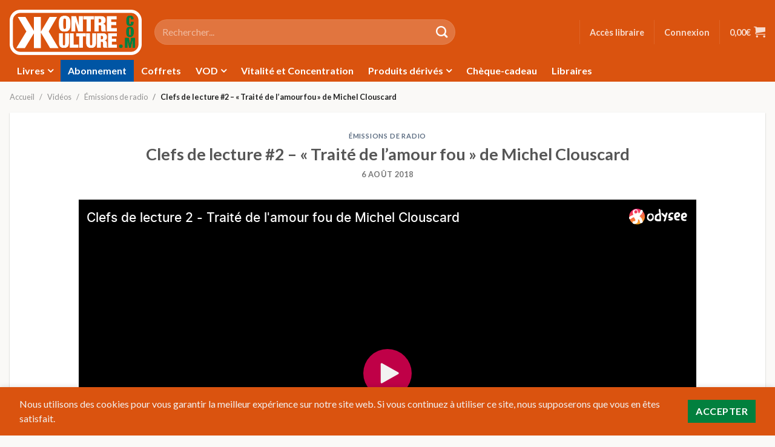

--- FILE ---
content_type: text/html; charset=UTF-8
request_url: https://kontrekulture.com/videos/emissions-de-radio/clefs-de-lecture-2-traite-de-l-amour-fou-de-michel-clouscard/
body_size: 20935
content:
<!DOCTYPE html>
<html lang="fr-FR">
	<head>
		<meta charset="UTF-8" />
		<meta name="viewport" content="width=device-width, initial-scale=1" />
		<title>Clefs de lecture #2 – &quot;Traité de l’amour fou&quot; de Michel Clouscard - Kontre Kulture</title>
		<link rel="profile" href="http://gmpg.org/xfn/11" />
		<link rel="pingback" href="https://kontrekulture.com/xmlrpc.php" />
		<link rel="preload" href="https://kontrekulture.com/wp-content/themes/flaksome/build/images/logo-kk-dark.76a058e8.png" as="image" />
		
	<link rel="preconnect" href="https://fonts.googleapis.com" crossorigin />
	<link rel="preconnect" href="https://fonts.gstatic.com" crossorigin />
	<link rel="stylesheet" href="https://fonts.googleapis.com/css2?family=Fjalla+One&display=swap&ver=63fca0ccf05873e34cac" media="all" />
	<link rel="stylesheet" href="https://fonts.googleapis.com/css2?family=Lato:ital,wght@0,100;0,300;0,400;0,700;0,900;1,100;1,300;1,400;1,700;1,900&display=swap&ver=63fca0ccf05873e34cac" media="all" />

	<meta name='robots' content='index, follow, max-image-preview:large, max-snippet:-1, max-video-preview:-1' />

	<!-- This site is optimized with the Yoast SEO plugin v26.7 - https://yoast.com/wordpress/plugins/seo/ -->
	<link rel="canonical" href="https://kontrekulture.com/videos/emissions-de-radio/clefs-de-lecture-2-traite-de-l-amour-fou-de-michel-clouscard/" />
	<meta property="og:locale" content="fr_FR" />
	<meta property="og:type" content="article" />
	<meta property="og:title" content="Clefs de lecture #2 – &quot;Traité de l’amour fou&quot; de Michel Clouscard - Kontre Kulture" />
	<meta property="og:url" content="https://kontrekulture.com/videos/emissions-de-radio/clefs-de-lecture-2-traite-de-l-amour-fou-de-michel-clouscard/" />
	<meta property="og:site_name" content="Kontre Kulture" />
	<meta property="article:published_time" content="2018-08-06T07:44:43+00:00" />
	<meta property="article:modified_time" content="2022-05-27T11:41:11+00:00" />
	<meta property="og:image" content="https://cdn.kontrekulture.com/wp-content/uploads/20200626230724/arton51597-4adc0.jpg" />
	<meta property="og:image:width" content="310" />
	<meta property="og:image:height" content="174" />
	<meta property="og:image:type" content="image/jpeg" />
	<meta name="author" content="Marlon" />
	<meta name="twitter:card" content="summary_large_image" />
	<script type="application/ld+json" class="yoast-schema-graph">{"@context":"https://schema.org","@graph":[{"@type":"Article","@id":"https://kontrekulture.com/videos/emissions-de-radio/clefs-de-lecture-2-traite-de-l-amour-fou-de-michel-clouscard/#article","isPartOf":{"@id":"https://kontrekulture.com/videos/emissions-de-radio/clefs-de-lecture-2-traite-de-l-amour-fou-de-michel-clouscard/"},"author":{"name":"Marlon","@id":"https://kontrekulture.com/#/schema/person/490d51b318e28c4d70b043c281d08a4d"},"headline":"Clefs de lecture #2 – « Traité de l’amour fou » de Michel Clouscard","datePublished":"2018-08-06T07:44:43+00:00","dateModified":"2022-05-27T11:41:11+00:00","mainEntityOfPage":{"@id":"https://kontrekulture.com/videos/emissions-de-radio/clefs-de-lecture-2-traite-de-l-amour-fou-de-michel-clouscard/"},"wordCount":11,"commentCount":0,"image":{"@id":"https://kontrekulture.com/videos/emissions-de-radio/clefs-de-lecture-2-traite-de-l-amour-fou-de-michel-clouscard/#primaryimage"},"thumbnailUrl":"https://cdn.kontrekulture.com/wp-content/uploads/20200626230724/arton51597-4adc0.jpg","articleSection":["Émissions de radio"],"inLanguage":"fr-FR","potentialAction":[{"@type":"CommentAction","name":"Comment","target":["https://kontrekulture.com/videos/emissions-de-radio/clefs-de-lecture-2-traite-de-l-amour-fou-de-michel-clouscard/#respond"]}]},{"@type":"WebPage","@id":"https://kontrekulture.com/videos/emissions-de-radio/clefs-de-lecture-2-traite-de-l-amour-fou-de-michel-clouscard/","url":"https://kontrekulture.com/videos/emissions-de-radio/clefs-de-lecture-2-traite-de-l-amour-fou-de-michel-clouscard/","name":"Clefs de lecture #2 – \"Traité de l’amour fou\" de Michel Clouscard - Kontre Kulture","isPartOf":{"@id":"https://kontrekulture.com/#website"},"primaryImageOfPage":{"@id":"https://kontrekulture.com/videos/emissions-de-radio/clefs-de-lecture-2-traite-de-l-amour-fou-de-michel-clouscard/#primaryimage"},"image":{"@id":"https://kontrekulture.com/videos/emissions-de-radio/clefs-de-lecture-2-traite-de-l-amour-fou-de-michel-clouscard/#primaryimage"},"thumbnailUrl":"https://cdn.kontrekulture.com/wp-content/uploads/20200626230724/arton51597-4adc0.jpg","datePublished":"2018-08-06T07:44:43+00:00","dateModified":"2022-05-27T11:41:11+00:00","author":{"@id":"https://kontrekulture.com/#/schema/person/490d51b318e28c4d70b043c281d08a4d"},"breadcrumb":{"@id":"https://kontrekulture.com/videos/emissions-de-radio/clefs-de-lecture-2-traite-de-l-amour-fou-de-michel-clouscard/#breadcrumb"},"inLanguage":"fr-FR","potentialAction":[{"@type":"ReadAction","target":["https://kontrekulture.com/videos/emissions-de-radio/clefs-de-lecture-2-traite-de-l-amour-fou-de-michel-clouscard/"]}]},{"@type":"ImageObject","inLanguage":"fr-FR","@id":"https://kontrekulture.com/videos/emissions-de-radio/clefs-de-lecture-2-traite-de-l-amour-fou-de-michel-clouscard/#primaryimage","url":"https://cdn.kontrekulture.com/wp-content/uploads/20200626230724/arton51597-4adc0.jpg","contentUrl":"https://cdn.kontrekulture.com/wp-content/uploads/20200626230724/arton51597-4adc0.jpg","width":310,"height":174},{"@type":"BreadcrumbList","@id":"https://kontrekulture.com/videos/emissions-de-radio/clefs-de-lecture-2-traite-de-l-amour-fou-de-michel-clouscard/#breadcrumb","itemListElement":[{"@type":"ListItem","position":1,"name":"Accueil","item":"https://kontrekulture.com/"},{"@type":"ListItem","position":2,"name":"Clefs de lecture #2 – &#8220;Traité de l’amour fou&#8221; de Michel Clouscard"}]},{"@type":"WebSite","@id":"https://kontrekulture.com/#website","url":"https://kontrekulture.com/","name":"Kontre Kulture","description":"Insoumission et produits subversifs en tous genres","potentialAction":[{"@type":"SearchAction","target":{"@type":"EntryPoint","urlTemplate":"https://kontrekulture.com/?s={search_term_string}"},"query-input":{"@type":"PropertyValueSpecification","valueRequired":true,"valueName":"search_term_string"}}],"inLanguage":"fr-FR"},{"@type":"Person","@id":"https://kontrekulture.com/#/schema/person/490d51b318e28c4d70b043c281d08a4d","name":"Marlon"}]}</script>
	<!-- / Yoast SEO plugin. -->


<link rel='dns-prefetch' href='//static.klaviyo.com' />
<link rel='dns-prefetch' href='//www.googletagmanager.com' />
<link rel="alternate" type="application/rss+xml" title="Kontre Kulture &raquo; Clefs de lecture #2 – « Traité de l’amour fou » de Michel Clouscard Flux des commentaires" href="https://kontrekulture.com/videos/emissions-de-radio/clefs-de-lecture-2-traite-de-l-amour-fou-de-michel-clouscard/feed/" />
<link rel="alternate" title="oEmbed (JSON)" type="application/json+oembed" href="https://kontrekulture.com/wp-json/oembed/1.0/embed?url=https%3A%2F%2Fkontrekulture.com%2Fvideos%2Femissions-de-radio%2Fclefs-de-lecture-2-traite-de-l-amour-fou-de-michel-clouscard%2F" />
<link rel="alternate" title="oEmbed (XML)" type="text/xml+oembed" href="https://kontrekulture.com/wp-json/oembed/1.0/embed?url=https%3A%2F%2Fkontrekulture.com%2Fvideos%2Femissions-de-radio%2Fclefs-de-lecture-2-traite-de-l-amour-fou-de-michel-clouscard%2F&#038;format=xml" />
		<!-- This site uses the Google Analytics by MonsterInsights plugin v9.7.0 - Using Analytics tracking - https://www.monsterinsights.com/ -->
							<script src="//www.googletagmanager.com/gtag/js?id=G-5BYJLQRTJP"  data-cfasync="false" data-wpfc-render="false" async></script>
			<script data-cfasync="false" data-wpfc-render="false">
				var mi_version = '9.7.0';
				var mi_track_user = true;
				var mi_no_track_reason = '';
								var MonsterInsightsDefaultLocations = {"page_location":"https:\/\/kontrekulture.com\/videos\/emissions-de-radio\/clefs-de-lecture-2-traite-de-l-amour-fou-de-michel-clouscard\/"};
								if ( typeof MonsterInsightsPrivacyGuardFilter === 'function' ) {
					var MonsterInsightsLocations = (typeof MonsterInsightsExcludeQuery === 'object') ? MonsterInsightsPrivacyGuardFilter( MonsterInsightsExcludeQuery ) : MonsterInsightsPrivacyGuardFilter( MonsterInsightsDefaultLocations );
				} else {
					var MonsterInsightsLocations = (typeof MonsterInsightsExcludeQuery === 'object') ? MonsterInsightsExcludeQuery : MonsterInsightsDefaultLocations;
				}

								var disableStrs = [
										'ga-disable-G-5BYJLQRTJP',
									];

				/* Function to detect opted out users */
				function __gtagTrackerIsOptedOut() {
					for (var index = 0; index < disableStrs.length; index++) {
						if (document.cookie.indexOf(disableStrs[index] + '=true') > -1) {
							return true;
						}
					}

					return false;
				}

				/* Disable tracking if the opt-out cookie exists. */
				if (__gtagTrackerIsOptedOut()) {
					for (var index = 0; index < disableStrs.length; index++) {
						window[disableStrs[index]] = true;
					}
				}

				/* Opt-out function */
				function __gtagTrackerOptout() {
					for (var index = 0; index < disableStrs.length; index++) {
						document.cookie = disableStrs[index] + '=true; expires=Thu, 31 Dec 2099 23:59:59 UTC; path=/';
						window[disableStrs[index]] = true;
					}
				}

				if ('undefined' === typeof gaOptout) {
					function gaOptout() {
						__gtagTrackerOptout();
					}
				}
								window.dataLayer = window.dataLayer || [];

				window.MonsterInsightsDualTracker = {
					helpers: {},
					trackers: {},
				};
				if (mi_track_user) {
					function __gtagDataLayer() {
						dataLayer.push(arguments);
					}

					function __gtagTracker(type, name, parameters) {
						if (!parameters) {
							parameters = {};
						}

						if (parameters.send_to) {
							__gtagDataLayer.apply(null, arguments);
							return;
						}

						if (type === 'event') {
														parameters.send_to = monsterinsights_frontend.v4_id;
							var hookName = name;
							if (typeof parameters['event_category'] !== 'undefined') {
								hookName = parameters['event_category'] + ':' + name;
							}

							if (typeof MonsterInsightsDualTracker.trackers[hookName] !== 'undefined') {
								MonsterInsightsDualTracker.trackers[hookName](parameters);
							} else {
								__gtagDataLayer('event', name, parameters);
							}
							
						} else {
							__gtagDataLayer.apply(null, arguments);
						}
					}

					__gtagTracker('js', new Date());
					__gtagTracker('set', {
						'developer_id.dZGIzZG': true,
											});
					if ( MonsterInsightsLocations.page_location ) {
						__gtagTracker('set', MonsterInsightsLocations);
					}
										__gtagTracker('config', 'G-5BYJLQRTJP', {"forceSSL":"true","anonymize_ip":"true","link_attribution":"true"} );
										window.gtag = __gtagTracker;										(function () {
						/* https://developers.google.com/analytics/devguides/collection/analyticsjs/ */
						/* ga and __gaTracker compatibility shim. */
						var noopfn = function () {
							return null;
						};
						var newtracker = function () {
							return new Tracker();
						};
						var Tracker = function () {
							return null;
						};
						var p = Tracker.prototype;
						p.get = noopfn;
						p.set = noopfn;
						p.send = function () {
							var args = Array.prototype.slice.call(arguments);
							args.unshift('send');
							__gaTracker.apply(null, args);
						};
						var __gaTracker = function () {
							var len = arguments.length;
							if (len === 0) {
								return;
							}
							var f = arguments[len - 1];
							if (typeof f !== 'object' || f === null || typeof f.hitCallback !== 'function') {
								if ('send' === arguments[0]) {
									var hitConverted, hitObject = false, action;
									if ('event' === arguments[1]) {
										if ('undefined' !== typeof arguments[3]) {
											hitObject = {
												'eventAction': arguments[3],
												'eventCategory': arguments[2],
												'eventLabel': arguments[4],
												'value': arguments[5] ? arguments[5] : 1,
											}
										}
									}
									if ('pageview' === arguments[1]) {
										if ('undefined' !== typeof arguments[2]) {
											hitObject = {
												'eventAction': 'page_view',
												'page_path': arguments[2],
											}
										}
									}
									if (typeof arguments[2] === 'object') {
										hitObject = arguments[2];
									}
									if (typeof arguments[5] === 'object') {
										Object.assign(hitObject, arguments[5]);
									}
									if ('undefined' !== typeof arguments[1].hitType) {
										hitObject = arguments[1];
										if ('pageview' === hitObject.hitType) {
											hitObject.eventAction = 'page_view';
										}
									}
									if (hitObject) {
										action = 'timing' === arguments[1].hitType ? 'timing_complete' : hitObject.eventAction;
										hitConverted = mapArgs(hitObject);
										__gtagTracker('event', action, hitConverted);
									}
								}
								return;
							}

							function mapArgs(args) {
								var arg, hit = {};
								var gaMap = {
									'eventCategory': 'event_category',
									'eventAction': 'event_action',
									'eventLabel': 'event_label',
									'eventValue': 'event_value',
									'nonInteraction': 'non_interaction',
									'timingCategory': 'event_category',
									'timingVar': 'name',
									'timingValue': 'value',
									'timingLabel': 'event_label',
									'page': 'page_path',
									'location': 'page_location',
									'title': 'page_title',
									'referrer' : 'page_referrer',
								};
								for (arg in args) {
																		if (!(!args.hasOwnProperty(arg) || !gaMap.hasOwnProperty(arg))) {
										hit[gaMap[arg]] = args[arg];
									} else {
										hit[arg] = args[arg];
									}
								}
								return hit;
							}

							try {
								f.hitCallback();
							} catch (ex) {
							}
						};
						__gaTracker.create = newtracker;
						__gaTracker.getByName = newtracker;
						__gaTracker.getAll = function () {
							return [];
						};
						__gaTracker.remove = noopfn;
						__gaTracker.loaded = true;
						window['__gaTracker'] = __gaTracker;
					})();
									} else {
										console.log("");
					(function () {
						function __gtagTracker() {
							return null;
						}

						window['__gtagTracker'] = __gtagTracker;
						window['gtag'] = __gtagTracker;
					})();
									}
			</script>
			
							<!-- / Google Analytics by MonsterInsights -->
				<script data-cfasync="false" data-wpfc-render="false">
			window.MonsterInsightsDualTracker.helpers.mapProductItem = function (uaItem) {
				var prefixIndex, prefixKey, mapIndex;

				var toBePrefixed = ['id', 'name', 'list_name', 'brand', 'category', 'variant'];

				var item = {};

				var fieldMap = {
					'price': 'price',
					'list_position': 'index',
					'quantity': 'quantity',
					'position': 'index',
				};

				for (mapIndex in fieldMap) {
					if (uaItem.hasOwnProperty(mapIndex)) {
						item[fieldMap[mapIndex]] = uaItem[mapIndex];
					}
				}

				for (prefixIndex = 0; prefixIndex < toBePrefixed.length; prefixIndex++) {
					prefixKey = toBePrefixed[prefixIndex];
					if (typeof uaItem[prefixKey] !== 'undefined') {
						item['item_' + prefixKey] = uaItem[prefixKey];
					}
				}

				return item;
			};

			MonsterInsightsDualTracker.trackers['view_item_list'] = function (parameters) {
				var items = parameters.items;
				var listName, itemIndex, item, itemListName;
				var lists = {
					'_': {items: [], 'send_to': monsterinsights_frontend.v4_id},
				};

				for (itemIndex = 0; itemIndex < items.length; itemIndex++) {
					item = MonsterInsightsDualTracker.helpers.mapProductItem(items[itemIndex]);

					if (typeof item['item_list_name'] === 'undefined') {
						lists['_'].items.push(item);
					} else {
						itemListName = item['item_list_name'];
						if (typeof lists[itemListName] === 'undefined') {
							lists[itemListName] = {
								'items': [],
								'item_list_name': itemListName,
								'send_to': monsterinsights_frontend.v4_id,
							};
						}

						lists[itemListName].items.push(item);
					}
				}

				for (listName in lists) {
					__gtagDataLayer('event', 'view_item_list', lists[listName]);
				}
			};

			MonsterInsightsDualTracker.trackers['select_content'] = function (parameters) {
				const items = parameters.items.map(MonsterInsightsDualTracker.helpers.mapProductItem);
				__gtagDataLayer('event', 'select_item', {items: items, send_to: parameters.send_to});
			};

			MonsterInsightsDualTracker.trackers['view_item'] = function (parameters) {
				const items = parameters.items.map(MonsterInsightsDualTracker.helpers.mapProductItem);
				__gtagDataLayer('event', 'view_item', {items: items, send_to: parameters.send_to});
			};
		</script>
		<style id='wp-img-auto-sizes-contain-inline-css'>
img:is([sizes=auto i],[sizes^="auto," i]){contain-intrinsic-size:3000px 1500px}
/*# sourceURL=wp-img-auto-sizes-contain-inline-css */
</style>
<link rel='stylesheet' id='wccp-extends-cart-blocks-css' href='https://kontrekulture.com/wp-content/plugins/woocommerce-chained-products/blocks/assets/css/wc-cp-extends-cart-blocks.min.css?ver=3.9.0' media='all' />
<style id='wp-emoji-styles-inline-css'>

	img.wp-smiley, img.emoji {
		display: inline !important;
		border: none !important;
		box-shadow: none !important;
		height: 1em !important;
		width: 1em !important;
		margin: 0 0.07em !important;
		vertical-align: -0.1em !important;
		background: none !important;
		padding: 0 !important;
	}
/*# sourceURL=wp-emoji-styles-inline-css */
</style>
<style id='wp-block-library-inline-css'>
:root{--wp-block-synced-color:#7a00df;--wp-block-synced-color--rgb:122,0,223;--wp-bound-block-color:var(--wp-block-synced-color);--wp-editor-canvas-background:#ddd;--wp-admin-theme-color:#007cba;--wp-admin-theme-color--rgb:0,124,186;--wp-admin-theme-color-darker-10:#006ba1;--wp-admin-theme-color-darker-10--rgb:0,107,160.5;--wp-admin-theme-color-darker-20:#005a87;--wp-admin-theme-color-darker-20--rgb:0,90,135;--wp-admin-border-width-focus:2px}@media (min-resolution:192dpi){:root{--wp-admin-border-width-focus:1.5px}}.wp-element-button{cursor:pointer}:root .has-very-light-gray-background-color{background-color:#eee}:root .has-very-dark-gray-background-color{background-color:#313131}:root .has-very-light-gray-color{color:#eee}:root .has-very-dark-gray-color{color:#313131}:root .has-vivid-green-cyan-to-vivid-cyan-blue-gradient-background{background:linear-gradient(135deg,#00d084,#0693e3)}:root .has-purple-crush-gradient-background{background:linear-gradient(135deg,#34e2e4,#4721fb 50%,#ab1dfe)}:root .has-hazy-dawn-gradient-background{background:linear-gradient(135deg,#faaca8,#dad0ec)}:root .has-subdued-olive-gradient-background{background:linear-gradient(135deg,#fafae1,#67a671)}:root .has-atomic-cream-gradient-background{background:linear-gradient(135deg,#fdd79a,#004a59)}:root .has-nightshade-gradient-background{background:linear-gradient(135deg,#330968,#31cdcf)}:root .has-midnight-gradient-background{background:linear-gradient(135deg,#020381,#2874fc)}:root{--wp--preset--font-size--normal:16px;--wp--preset--font-size--huge:42px}.has-regular-font-size{font-size:1em}.has-larger-font-size{font-size:2.625em}.has-normal-font-size{font-size:var(--wp--preset--font-size--normal)}.has-huge-font-size{font-size:var(--wp--preset--font-size--huge)}.has-text-align-center{text-align:center}.has-text-align-left{text-align:left}.has-text-align-right{text-align:right}.has-fit-text{white-space:nowrap!important}#end-resizable-editor-section{display:none}.aligncenter{clear:both}.items-justified-left{justify-content:flex-start}.items-justified-center{justify-content:center}.items-justified-right{justify-content:flex-end}.items-justified-space-between{justify-content:space-between}.screen-reader-text{border:0;clip-path:inset(50%);height:1px;margin:-1px;overflow:hidden;padding:0;position:absolute;width:1px;word-wrap:normal!important}.screen-reader-text:focus{background-color:#ddd;clip-path:none;color:#444;display:block;font-size:1em;height:auto;left:5px;line-height:normal;padding:15px 23px 14px;text-decoration:none;top:5px;width:auto;z-index:100000}html :where(.has-border-color){border-style:solid}html :where([style*=border-top-color]){border-top-style:solid}html :where([style*=border-right-color]){border-right-style:solid}html :where([style*=border-bottom-color]){border-bottom-style:solid}html :where([style*=border-left-color]){border-left-style:solid}html :where([style*=border-width]){border-style:solid}html :where([style*=border-top-width]){border-top-style:solid}html :where([style*=border-right-width]){border-right-style:solid}html :where([style*=border-bottom-width]){border-bottom-style:solid}html :where([style*=border-left-width]){border-left-style:solid}html :where(img[class*=wp-image-]){height:auto;max-width:100%}:where(figure){margin:0 0 1em}html :where(.is-position-sticky){--wp-admin--admin-bar--position-offset:var(--wp-admin--admin-bar--height,0px)}@media screen and (max-width:600px){html :where(.is-position-sticky){--wp-admin--admin-bar--position-offset:0px}}

/*# sourceURL=wp-block-library-inline-css */
</style><style id='global-styles-inline-css'>
:root{--wp--preset--aspect-ratio--square: 1;--wp--preset--aspect-ratio--4-3: 4/3;--wp--preset--aspect-ratio--3-4: 3/4;--wp--preset--aspect-ratio--3-2: 3/2;--wp--preset--aspect-ratio--2-3: 2/3;--wp--preset--aspect-ratio--16-9: 16/9;--wp--preset--aspect-ratio--9-16: 9/16;--wp--preset--color--black: #000000;--wp--preset--color--cyan-bluish-gray: #abb8c3;--wp--preset--color--white: #ffffff;--wp--preset--color--pale-pink: #f78da7;--wp--preset--color--vivid-red: #cf2e2e;--wp--preset--color--luminous-vivid-orange: #ff6900;--wp--preset--color--luminous-vivid-amber: #fcb900;--wp--preset--color--light-green-cyan: #7bdcb5;--wp--preset--color--vivid-green-cyan: #00d084;--wp--preset--color--pale-cyan-blue: #8ed1fc;--wp--preset--color--vivid-cyan-blue: #0693e3;--wp--preset--color--vivid-purple: #9b51e0;--wp--preset--gradient--vivid-cyan-blue-to-vivid-purple: linear-gradient(135deg,rgb(6,147,227) 0%,rgb(155,81,224) 100%);--wp--preset--gradient--light-green-cyan-to-vivid-green-cyan: linear-gradient(135deg,rgb(122,220,180) 0%,rgb(0,208,130) 100%);--wp--preset--gradient--luminous-vivid-amber-to-luminous-vivid-orange: linear-gradient(135deg,rgb(252,185,0) 0%,rgb(255,105,0) 100%);--wp--preset--gradient--luminous-vivid-orange-to-vivid-red: linear-gradient(135deg,rgb(255,105,0) 0%,rgb(207,46,46) 100%);--wp--preset--gradient--very-light-gray-to-cyan-bluish-gray: linear-gradient(135deg,rgb(238,238,238) 0%,rgb(169,184,195) 100%);--wp--preset--gradient--cool-to-warm-spectrum: linear-gradient(135deg,rgb(74,234,220) 0%,rgb(151,120,209) 20%,rgb(207,42,186) 40%,rgb(238,44,130) 60%,rgb(251,105,98) 80%,rgb(254,248,76) 100%);--wp--preset--gradient--blush-light-purple: linear-gradient(135deg,rgb(255,206,236) 0%,rgb(152,150,240) 100%);--wp--preset--gradient--blush-bordeaux: linear-gradient(135deg,rgb(254,205,165) 0%,rgb(254,45,45) 50%,rgb(107,0,62) 100%);--wp--preset--gradient--luminous-dusk: linear-gradient(135deg,rgb(255,203,112) 0%,rgb(199,81,192) 50%,rgb(65,88,208) 100%);--wp--preset--gradient--pale-ocean: linear-gradient(135deg,rgb(255,245,203) 0%,rgb(182,227,212) 50%,rgb(51,167,181) 100%);--wp--preset--gradient--electric-grass: linear-gradient(135deg,rgb(202,248,128) 0%,rgb(113,206,126) 100%);--wp--preset--gradient--midnight: linear-gradient(135deg,rgb(2,3,129) 0%,rgb(40,116,252) 100%);--wp--preset--font-size--small: 13px;--wp--preset--font-size--medium: 20px;--wp--preset--font-size--large: 36px;--wp--preset--font-size--x-large: 42px;--wp--preset--spacing--20: 0.44rem;--wp--preset--spacing--30: 0.67rem;--wp--preset--spacing--40: 1rem;--wp--preset--spacing--50: 1.5rem;--wp--preset--spacing--60: 2.25rem;--wp--preset--spacing--70: 3.38rem;--wp--preset--spacing--80: 5.06rem;--wp--preset--shadow--natural: 6px 6px 9px rgba(0, 0, 0, 0.2);--wp--preset--shadow--deep: 12px 12px 50px rgba(0, 0, 0, 0.4);--wp--preset--shadow--sharp: 6px 6px 0px rgba(0, 0, 0, 0.2);--wp--preset--shadow--outlined: 6px 6px 0px -3px rgb(255, 255, 255), 6px 6px rgb(0, 0, 0);--wp--preset--shadow--crisp: 6px 6px 0px rgb(0, 0, 0);}:where(.is-layout-flex){gap: 0.5em;}:where(.is-layout-grid){gap: 0.5em;}body .is-layout-flex{display: flex;}.is-layout-flex{flex-wrap: wrap;align-items: center;}.is-layout-flex > :is(*, div){margin: 0;}body .is-layout-grid{display: grid;}.is-layout-grid > :is(*, div){margin: 0;}:where(.wp-block-columns.is-layout-flex){gap: 2em;}:where(.wp-block-columns.is-layout-grid){gap: 2em;}:where(.wp-block-post-template.is-layout-flex){gap: 1.25em;}:where(.wp-block-post-template.is-layout-grid){gap: 1.25em;}.has-black-color{color: var(--wp--preset--color--black) !important;}.has-cyan-bluish-gray-color{color: var(--wp--preset--color--cyan-bluish-gray) !important;}.has-white-color{color: var(--wp--preset--color--white) !important;}.has-pale-pink-color{color: var(--wp--preset--color--pale-pink) !important;}.has-vivid-red-color{color: var(--wp--preset--color--vivid-red) !important;}.has-luminous-vivid-orange-color{color: var(--wp--preset--color--luminous-vivid-orange) !important;}.has-luminous-vivid-amber-color{color: var(--wp--preset--color--luminous-vivid-amber) !important;}.has-light-green-cyan-color{color: var(--wp--preset--color--light-green-cyan) !important;}.has-vivid-green-cyan-color{color: var(--wp--preset--color--vivid-green-cyan) !important;}.has-pale-cyan-blue-color{color: var(--wp--preset--color--pale-cyan-blue) !important;}.has-vivid-cyan-blue-color{color: var(--wp--preset--color--vivid-cyan-blue) !important;}.has-vivid-purple-color{color: var(--wp--preset--color--vivid-purple) !important;}.has-black-background-color{background-color: var(--wp--preset--color--black) !important;}.has-cyan-bluish-gray-background-color{background-color: var(--wp--preset--color--cyan-bluish-gray) !important;}.has-white-background-color{background-color: var(--wp--preset--color--white) !important;}.has-pale-pink-background-color{background-color: var(--wp--preset--color--pale-pink) !important;}.has-vivid-red-background-color{background-color: var(--wp--preset--color--vivid-red) !important;}.has-luminous-vivid-orange-background-color{background-color: var(--wp--preset--color--luminous-vivid-orange) !important;}.has-luminous-vivid-amber-background-color{background-color: var(--wp--preset--color--luminous-vivid-amber) !important;}.has-light-green-cyan-background-color{background-color: var(--wp--preset--color--light-green-cyan) !important;}.has-vivid-green-cyan-background-color{background-color: var(--wp--preset--color--vivid-green-cyan) !important;}.has-pale-cyan-blue-background-color{background-color: var(--wp--preset--color--pale-cyan-blue) !important;}.has-vivid-cyan-blue-background-color{background-color: var(--wp--preset--color--vivid-cyan-blue) !important;}.has-vivid-purple-background-color{background-color: var(--wp--preset--color--vivid-purple) !important;}.has-black-border-color{border-color: var(--wp--preset--color--black) !important;}.has-cyan-bluish-gray-border-color{border-color: var(--wp--preset--color--cyan-bluish-gray) !important;}.has-white-border-color{border-color: var(--wp--preset--color--white) !important;}.has-pale-pink-border-color{border-color: var(--wp--preset--color--pale-pink) !important;}.has-vivid-red-border-color{border-color: var(--wp--preset--color--vivid-red) !important;}.has-luminous-vivid-orange-border-color{border-color: var(--wp--preset--color--luminous-vivid-orange) !important;}.has-luminous-vivid-amber-border-color{border-color: var(--wp--preset--color--luminous-vivid-amber) !important;}.has-light-green-cyan-border-color{border-color: var(--wp--preset--color--light-green-cyan) !important;}.has-vivid-green-cyan-border-color{border-color: var(--wp--preset--color--vivid-green-cyan) !important;}.has-pale-cyan-blue-border-color{border-color: var(--wp--preset--color--pale-cyan-blue) !important;}.has-vivid-cyan-blue-border-color{border-color: var(--wp--preset--color--vivid-cyan-blue) !important;}.has-vivid-purple-border-color{border-color: var(--wp--preset--color--vivid-purple) !important;}.has-vivid-cyan-blue-to-vivid-purple-gradient-background{background: var(--wp--preset--gradient--vivid-cyan-blue-to-vivid-purple) !important;}.has-light-green-cyan-to-vivid-green-cyan-gradient-background{background: var(--wp--preset--gradient--light-green-cyan-to-vivid-green-cyan) !important;}.has-luminous-vivid-amber-to-luminous-vivid-orange-gradient-background{background: var(--wp--preset--gradient--luminous-vivid-amber-to-luminous-vivid-orange) !important;}.has-luminous-vivid-orange-to-vivid-red-gradient-background{background: var(--wp--preset--gradient--luminous-vivid-orange-to-vivid-red) !important;}.has-very-light-gray-to-cyan-bluish-gray-gradient-background{background: var(--wp--preset--gradient--very-light-gray-to-cyan-bluish-gray) !important;}.has-cool-to-warm-spectrum-gradient-background{background: var(--wp--preset--gradient--cool-to-warm-spectrum) !important;}.has-blush-light-purple-gradient-background{background: var(--wp--preset--gradient--blush-light-purple) !important;}.has-blush-bordeaux-gradient-background{background: var(--wp--preset--gradient--blush-bordeaux) !important;}.has-luminous-dusk-gradient-background{background: var(--wp--preset--gradient--luminous-dusk) !important;}.has-pale-ocean-gradient-background{background: var(--wp--preset--gradient--pale-ocean) !important;}.has-electric-grass-gradient-background{background: var(--wp--preset--gradient--electric-grass) !important;}.has-midnight-gradient-background{background: var(--wp--preset--gradient--midnight) !important;}.has-small-font-size{font-size: var(--wp--preset--font-size--small) !important;}.has-medium-font-size{font-size: var(--wp--preset--font-size--medium) !important;}.has-large-font-size{font-size: var(--wp--preset--font-size--large) !important;}.has-x-large-font-size{font-size: var(--wp--preset--font-size--x-large) !important;}
/*# sourceURL=global-styles-inline-css */
</style>

<style id='classic-theme-styles-inline-css'>
/*! This file is auto-generated */
.wp-block-button__link{color:#fff;background-color:#32373c;border-radius:9999px;box-shadow:none;text-decoration:none;padding:calc(.667em + 2px) calc(1.333em + 2px);font-size:1.125em}.wp-block-file__button{background:#32373c;color:#fff;text-decoration:none}
/*# sourceURL=/wp-includes/css/classic-themes.min.css */
</style>
<link rel='stylesheet' id='wc-gift-cards-blocks-integration-css' href='https://kontrekulture.com/wp-content/plugins/woocommerce-gift-cards/assets/dist/frontend/blocks.css?ver=2.7.2' media='all' />
<link rel='stylesheet' id='quiz-maker-css' href='https://kontrekulture.com/wp-content/plugins/quiz-maker/public/css/quiz-maker-public.css?ver=21.7.5' media='all' />
<style id='quiz-maker-inline-css'>
div.ays-quiz-container[id^="ays-quiz-container-"] {
	width: 100%;
	max-width: 700px;
	border: 2px solid #ececec;
	box-shadow: none;
}

[id^="ays_finish_quiz_"] .ays-fs-title {
	color: #777;
}

.ays_buttons_div {
	justify-content: center;
}

[id^="ays_finish_quiz_"] .action-button {
	text-transform: uppercase !important;
}

.ays-quiz-answers .ays-field input ~ label[for^="ays-answer-"] {
	display: flex !important;
	align-items: center;
	border: 1px solid #ececec;
}

.ays-quiz-answers .ays-field input ~ label[for^="ays-answer-"]:hover {
	border-color: #02803e;
}

.ays_score {
	font-weight: bold;
}

.ays_score.nuke_ays_score_high {
	color: #02803e;
}

.ays_score.nuke_ays_score_medium {
	color: blue;
}

.ays_score.nuke_ays_score_low {
	color: red;
}
/*# sourceURL=quiz-maker-inline-css */
</style>
<style id='woocommerce-inline-inline-css'>
.woocommerce form .form-row .required { visibility: visible; }
/*# sourceURL=woocommerce-inline-inline-css */
</style>
<link rel='stylesheet' id='affwp-forms-css' href='https://kontrekulture.com/wp-content/plugins/affiliate-wp/assets/css/forms.min.css?ver=2.30.2' media='all' />
<link rel='stylesheet' id='wc-gc-css-css' href='https://kontrekulture.com/wp-content/plugins/woocommerce-gift-cards/assets/css/frontend/woocommerce.css?ver=2.7.2' media='all' />
<link rel='stylesheet' id='wc-pb-checkout-blocks-css' href='https://kontrekulture.com/wp-content/plugins/woocommerce-product-bundles/assets/css/frontend/checkout-blocks.css?ver=8.5.5' media='all' />
<style id='wc-pb-checkout-blocks-inline-css'>
table.wc-block-cart-items .wc-block-cart-items__row.is-bundle__meta_hidden .wc-block-components-product-details__inclut, .wc-block-components-order-summary-item.is-bundle__meta_hidden .wc-block-components-product-details__inclut { display:none; } table.wc-block-cart-items .wc-block-cart-items__row.is-bundle .wc-block-components-product-details__inclut .wc-block-components-product-details__name, .wc-block-components-order-summary-item.is-bundle .wc-block-components-product-details__inclut .wc-block-components-product-details__name { display:block; margin-bottom: 0.5em } table.wc-block-cart-items .wc-block-cart-items__row.is-bundle .wc-block-components-product-details__inclut:not(:first-of-type) .wc-block-components-product-details__name, .wc-block-components-order-summary-item.is-bundle .wc-block-components-product-details__inclut:not(:first-of-type) .wc-block-components-product-details__name { display:none } table.wc-block-cart-items .wc-block-cart-items__row.is-bundle .wc-block-components-product-details__inclut + li:not( .wc-block-components-product-details__inclut ), .wc-block-components-order-summary-item.is-bundle .wc-block-components-product-details__inclut + li:not( .wc-block-components-product-details__inclut ) { margin-top:0.5em }
/*# sourceURL=wc-pb-checkout-blocks-inline-css */
</style>
<link rel='stylesheet' id='wc-bundle-style-css' href='https://kontrekulture.com/wp-content/plugins/woocommerce-product-bundles/assets/css/frontend/woocommerce.css?ver=8.5.5' media='all' />
<link rel='stylesheet' id='flaksome-css' href='https://kontrekulture.com/wp-content/themes/flaksome/build/index.css?ver=63fca0ccf05873e34cac' media='all' />
<script src="https://kontrekulture.com/wp-content/plugins/google-analytics-premium/assets/js/frontend-gtag.js?ver=9.7.0" id="monsterinsights-frontend-script-js" async data-wp-strategy="async"></script>
<script data-cfasync="false" data-wpfc-render="false" id='monsterinsights-frontend-script-js-extra'>var monsterinsights_frontend = {"js_events_tracking":"true","download_extensions":"doc,pdf,ppt,zip,xls,docx,pptx,xlsx","inbound_paths":"[]","home_url":"https:\/\/kontrekulture.com","hash_tracking":"false","v4_id":"G-5BYJLQRTJP"};</script>
<script src="https://kontrekulture.com/wp-includes/js/jquery/jquery.min.js?ver=3.7.1" id="jquery-core-js"></script>
<script src="https://kontrekulture.com/wp-includes/js/jquery/jquery-migrate.min.js?ver=3.4.1" id="jquery-migrate-js"></script>
<script src="https://kontrekulture.com/wp-content/plugins/woocommerce/assets/js/jquery-blockui/jquery.blockUI.min.js?ver=2.7.0-wc.10.4.3" id="wc-jquery-blockui-js" defer data-wp-strategy="defer"></script>
<script id="wc-add-to-cart-js-extra">
var wc_add_to_cart_params = {"ajax_url":"/wp-admin/admin-ajax.php","wc_ajax_url":"/?wc-ajax=%%endpoint%%","i18n_view_cart":"Voir le panier","cart_url":"https://kontrekulture.com/panier/","is_cart":"","cart_redirect_after_add":"no"};
//# sourceURL=wc-add-to-cart-js-extra
</script>
<script src="https://kontrekulture.com/wp-content/plugins/woocommerce/assets/js/frontend/add-to-cart.min.js?ver=10.4.3" id="wc-add-to-cart-js" defer data-wp-strategy="defer"></script>
<script src="https://kontrekulture.com/wp-content/plugins/woocommerce/assets/js/js-cookie/js.cookie.min.js?ver=2.1.4-wc.10.4.3" id="wc-js-cookie-js" defer data-wp-strategy="defer"></script>
<script id="woocommerce-js-extra">
var woocommerce_params = {"ajax_url":"/wp-admin/admin-ajax.php","wc_ajax_url":"/?wc-ajax=%%endpoint%%","i18n_password_show":"Afficher le mot de passe","i18n_password_hide":"Masquer le mot de passe"};
//# sourceURL=woocommerce-js-extra
</script>
<script src="https://kontrekulture.com/wp-content/plugins/woocommerce/assets/js/frontend/woocommerce.min.js?ver=10.4.3" id="woocommerce-js" defer data-wp-strategy="defer"></script>
<script id="wc-settings-dep-in-header-js-after">
console.warn( "Scripts that have a dependency on [wc-settings, wc-blocks-checkout] must be loaded in the footer, klaviyo-klaviyo-checkout-block-editor-script was registered to load in the header, but has been switched to load in the footer instead. See https://github.com/woocommerce/woocommerce-gutenberg-products-block/pull/5059" );
console.warn( "Scripts that have a dependency on [wc-settings, wc-blocks-checkout] must be loaded in the footer, klaviyo-klaviyo-checkout-block-view-script was registered to load in the header, but has been switched to load in the footer instead. See https://github.com/woocommerce/woocommerce-gutenberg-products-block/pull/5059" );
//# sourceURL=wc-settings-dep-in-header-js-after
</script>
<script src="https://challenges.cloudflare.com/turnstile/v0/api.js?render=explicit" id="nuke-turnstile-js"></script>
<script id="nuke-functions-js-extra">
var nuke_captcha_params = {"site_key":"0x4AAAAAAAkkf6t0aD2OZC0P"};
//# sourceURL=nuke-functions-js-extra
</script>
<script src="https://kontrekulture.com/wp-content/mu-plugins/nuke/assets/js/functions.js?ver=1748948802" id="nuke-functions-js" defer data-wp-strategy="defer"></script>
<script src="https://kontrekulture.com/wp-content/mu-plugins/nuke/assets/js/frontend.js?ver=1752953698" id="nuke-frontend-js" defer data-wp-strategy="defer"></script>
<script src="https://kontrekulture.com/wp-content/themes/flaksome/build/index.js?ver=63fca0ccf05873e34cac" id="flaksome-js"></script>
<link rel="https://api.w.org/" href="https://kontrekulture.com/wp-json/" /><link rel="alternate" title="JSON" type="application/json" href="https://kontrekulture.com/wp-json/wp/v2/posts/7451" /><link rel="EditURI" type="application/rsd+xml" title="RSD" href="https://kontrekulture.com/xmlrpc.php?rsd" />
<meta name="generator" content="WordPress 6.9" />
<meta name="generator" content="WooCommerce 10.4.3" />
<link rel='shortlink' href='https://kontrekulture.com/?p=7451' />
		<script type="text/javascript">
		var AFFWP = AFFWP || {};
		AFFWP.referral_var = 'asv';
		AFFWP.expiration = 183;
		AFFWP.debug = 0;


		AFFWP.referral_credit_last = 1;
		</script>
	<noscript><style>.woocommerce-product-gallery{ opacity: 1 !important; }</style></noscript>
	<link rel="icon" href="https://cdn.kontrekulture.com/wp-content/uploads/20200626231229/favicon-100x100.png" sizes="32x32" />
<link rel="icon" href="https://cdn.kontrekulture.com/wp-content/uploads/20200626231229/favicon.png" sizes="192x192" />
<link rel="apple-touch-icon" href="https://cdn.kontrekulture.com/wp-content/uploads/20200626231229/favicon.png" />
<meta name="msapplication-TileImage" content="https://cdn.kontrekulture.com/wp-content/uploads/20200626231229/favicon.png" />
		<style id="wp-custom-css">
			/*
#menu-item-597775,
#menu-item-320001 {
	background-color: #02803e;	
}
*/

#menu-item-600652 {
	background-color: #0055a4;	
}

.wp-block-button.nuke-wp-block-button-blue .wp-block-button__link {
	color: white;
	background-color: #0055a4;
	border-color: #0055a4;
}

.wp-block-button.nuke-wp-block-button-blue .wp-block-button__link:hover {
	color: white;
	background-color: #004483;
	border-color: #004483;
}

.wp-block-button.nuke-wp-block-button-green .wp-block-button__link {
	color: white;
	background-color: #02803e;
	border-color: #02803e;
}

.wp-block-button.nuke-wp-block-button-green .wp-block-button__link:hover {
	color: white;
	background-color: #026732;
	border-color: #026732;
}		</style>
			<link rel='stylesheet' id='wc-blocks-style-css' href='https://kontrekulture.com/wp-content/plugins/woocommerce/assets/client/blocks/wc-blocks.css?ver=wc-10.4.3' media='all' />
</head>
	<body class="wp-singular post-template-default single single-post postid-7451 single-format-video wp-theme-flaksome theme-flaksome woocommerce-no-js">
				<div id="nuke-mobile-cart" class="offcanvas offcanvas-end">
	<div class="offcanvas-header">
		<h5 class="offcanvas-title">Panier</h5>
		<button type="button" class="btn-close" data-bs-dismiss="offcanvas"></button>
	</div>
	<div class="offcanvas-body">
		<div class="widget_shopping_cart_content">

	<p class="woocommerce-mini-cart__empty-message">Votre panier est vide.</p>


</div>
	</div>
</div>
		<div id="nuke-mobile-menu" class="offcanvas offcanvas-start">
	<div class="offcanvas-header">
		<h5 class="offcanvas-title">Menu</h5>
		<button type="button" class="btn-close" data-bs-dismiss="offcanvas"></button>
	</div>
	<div class="offcanvas-body">
		<form class="search-form" method="get" action="https://kontrekulture.com/">
			<div class="input-group">
				<input class="form-control" type="search" name="s" value="" placeholder="Rechercher..." />
				<button class="btn" type="submit"><i class="fl-icon fl-icon-search"></i></button>
			</div>
		</form>
									<div id="nuke-mobile-menu-accordion-0" class="accordion accordion-flush">
											<div class="accordion-item">
							<div class="accordion-header">
																	<a class="accordion-button collapsed" href="https://kontrekulture.com/categorie-produit/livres/" data-bs-toggle="collapse" data-bs-target="#nuke-mobile-menu-accordion-collapse-47526">Livres</a>
															</div>
							<div id="nuke-mobile-menu-accordion-collapse-47526" class="accordion-collapse collapse" data-bs-parent="nuke-mobile-menu-accordion-0">
								<div class="accordion-body">
									
	<ul class="list-unstyled">
					<li>
				<a >Thématiques</a>
				
	<ul class="list-unstyled">
					<li>
				<a href="https://kontrekulture.com/thematiques/christianisme/">Christianisme</a>
							</li>
					<li>
				<a href="https://kontrekulture.com/thematiques/droit/">Droit</a>
							</li>
					<li>
				<a href="https://kontrekulture.com/thematiques/histoire-et-geopolitique/">Histoire &amp; Géopolitique</a>
							</li>
					<li>
				<a href="https://kontrekulture.com/thematiques/histoire-cachee/">Histoire cachée</a>
							</li>
					<li>
				<a href="https://kontrekulture.com/thematiques/histoire-de-france/">Histoire de France</a>
							</li>
					<li>
				<a href="https://kontrekulture.com/thematiques/histoire-du-iiie-reich/">Histoire du IIIe Reich</a>
							</li>
					<li>
				<a href="https://kontrekulture.com/thematiques/humour/">Humour</a>
							</li>
					<li>
				<a href="https://kontrekulture.com/thematiques/islam/">Islam</a>
							</li>
					<li>
				<a href="https://kontrekulture.com/thematiques/litterature/">Littérature</a>
							</li>
					<li>
				<a href="https://kontrekulture.com/thematiques/philosophie-et-sociologie/">Philosophie &amp; Sociologie</a>
							</li>
					<li>
				<a href="https://kontrekulture.com/thematiques/politique-et-economie/">Politique &amp; Économie</a>
							</li>
					<li>
				<a href="https://kontrekulture.com/thematiques/pour-les-plus-jeunes/">Pour les plus jeunes</a>
							</li>
					<li>
				<a href="https://kontrekulture.com/thematiques/sante-et-autonomie/">Santé &amp; Autonomie</a>
							</li>
					<li>
				<a href="https://kontrekulture.com/thematiques/sionisme-et-judaisme/">Sionisme &amp; Judaïsme</a>
							</li>
			</ul>

				</li>
					<li>
				<a href="/auteurs/">Auteurs</a>
							</li>
					<li>
				<a href="https://kontrekulture.com/categorie-produit/livres/livres-papiers-kontre-kulture/">Éditions Kontre Kulture</a>
							</li>
					<li>
				<a >Collections</a>
				
	<ul class="list-unstyled">
					<li>
				<a href="https://kontrekulture.com/collections/comprendre/">Comprendre</a>
							</li>
					<li>
				<a href="https://kontrekulture.com/collections/pieces-produites/">Pièces produites</a>
							</li>
					<li>
				<a href="https://kontrekulture.com/collections/la-bibliotheque-ideale-d-alain-soral/">La bibliothèque idéale d&#039;Alain Soral</a>
							</li>
					<li>
				<a href="https://kontrekulture.com/collections/imaginaire-europeen/">Imaginaire européen</a>
							</li>
					<li>
				<a href="https://kontrekulture.com/collections/l-almanach-pour-tous/">L&#039;Almanach pour tous</a>
							</li>
					<li>
				<a href="https://kontrekulture.com/collections/lecons-de-droit-de-maitre-viguier/">Leçons de Droit de Maître Viguier</a>
							</li>
					<li>
				<a href="https://kontrekulture.com/collections/les-infrekentables/">Les Infrékentables</a>
							</li>
					<li>
				<a href="https://kontrekulture.com/collections/les-klassiques/">Les Klassiques</a>
							</li>
					<li>
				<a href="https://kontrekulture.com/collections/les-manuels-d-histoire-de-marion-sigaut/">Les Manuels d&#039;Histoire de Marion Sigaut</a>
							</li>
					<li>
				<a href="https://kontrekulture.com/collections/solid-er/">Solid&#039;ER</a>
							</li>
			</ul>

				</li>
					<li>
				<a href="https://kontrekulture.com/categorie-produit/livres/livres-numeriques/">Livres numériques</a>
							</li>
					<li>
				<a href="https://kontrekulture.com/categorie-produit/livres/livres-audio/">Livres audio</a>
							</li>
					<li>
				<a href="https://kontrekulture.com/categorie-produit/livres/gazettes/">Gazettes</a>
							</li>
			</ul>

									</div>
							</div>
						</div>
									</div>
												<div class="list-group list-group-flush">
											<a class="list-group-item" href="https://kontrekulture.com/abonnement/">Abonnement</a>
											<a class="list-group-item" href="https://kontrekulture.com/categorie-produit/coffrets/">Coffrets</a>
									</div>
												<div id="nuke-mobile-menu-accordion-2" class="accordion accordion-flush">
											<div class="accordion-item">
							<div class="accordion-header">
																	<a class="accordion-button collapsed" href="https://kontrekulture.com/categorie-produit/vod/" data-bs-toggle="collapse" data-bs-target="#nuke-mobile-menu-accordion-collapse-2054">VOD</a>
															</div>
							<div id="nuke-mobile-menu-accordion-collapse-2054" class="accordion-collapse collapse" data-bs-parent="nuke-mobile-menu-accordion-2">
								<div class="accordion-body">
									
	<ul class="list-unstyled">
					<li>
				<a href="https://kontrekulture.com/categorie-produit/formations/">Séminaires</a>
				
	<ul class="list-unstyled">
					<li>
				<a href="https://kontrekulture.com/categorie-produit/formations/formations-alain-soral/">Formations Alain Soral</a>
							</li>
					<li>
				<a href="https://kontrekulture.com/categorie-produit/formations/formations-camille-mordelynch/">Formations Camille Mordelynch</a>
							</li>
					<li>
				<a href="https://kontrekulture.com/categorie-produit/formations/formations-carmen-daudet/">Formations Carmen Daudet</a>
							</li>
					<li>
				<a href="https://kontrekulture.com/categorie-produit/formations/formations-francois-roby/">Formations François Roby</a>
							</li>
					<li>
				<a href="https://kontrekulture.com/categorie-produit/formations/formations-jerome-halzan/">Formations Jérôme Halzan</a>
							</li>
					<li>
				<a href="https://kontrekulture.com/categorie-produit/formations/formations-marion-sigaut/">Formations Marion Sigaut</a>
							</li>
					<li>
				<a href="https://kontrekulture.com/categorie-produit/formations/formations-damien-viguier/">Formations Me Viguier</a>
							</li>
					<li>
				<a href="https://kontrekulture.com/categorie-produit/formations/formations-mohamed-ridal/">Formations Mohamed Ridal</a>
							</li>
					<li>
				<a href="https://kontrekulture.com/categorie-produit/formations/formations-monsieur-k/">Formations Monsieur K</a>
							</li>
					<li>
				<a href="https://kontrekulture.com/categorie-produit/formations/formations-pierre-de-brague/">Formations Pierre de Brague</a>
							</li>
					<li>
				<a href="https://kontrekulture.com/categorie-produit/formations/formations-pierre-hillard/">Formations Pierre Hillard</a>
							</li>
					<li>
				<a href="https://kontrekulture.com/categorie-produit/formations/formations-vincent-facta/">Formations Vincent Facta</a>
							</li>
					<li>
				<a href="https://kontrekulture.com/categorie-produit/formations/formations-youssef-hindi/">Formations Youssef Hindi</a>
							</li>
			</ul>

				</li>
					<li>
				<a href="https://kontrekulture.com/categorie-produit/vod/c-est-parti-mon-qui-qui/">C&#039;est parti mon qui-QUI ?!</a>
							</li>
					<li>
				<a href="https://kontrekulture.com/categorie-produit/vod/conferences/">Conférences et entretiens</a>
							</li>
					<li>
				<a href="https://kontrekulture.com/categorie-produit/vod/documentaires/">Documentaires</a>
							</li>
					<li>
				<a href="https://kontrekulture.com/categorie-produit/vod/entretiens-du-mois/">Entretiens du mois</a>
							</li>
					<li>
				<a href="https://kontrekulture.com/categorie-produit/vod/films-et-spectacles/">Films et spectacles</a>
							</li>
					<li>
				<a href="https://kontrekulture.com/categorie-produit/vod/le-grand-reset-ou-le-grand-menage/">Le Grand Reset... ou le grand ménage ?</a>
							</li>
					<li>
				<a href="https://kontrekulture.com/categorie-produit/vod/les-analyses-subversives-de-pierre-de-brague/">Les analyses subversives de Pierre de Brague</a>
							</li>
					<li>
				<a href="https://kontrekulture.com/categorie-produit/vod/nipnic/">NIPNIC</a>
							</li>
					<li>
				<a href="https://kontrekulture.com/categorie-produit/vod/soral-lartigot-effondrement-culturel/">Soral-Lartigot – Effondrement culturel</a>
							</li>
					<li>
				<a href="https://kontrekulture.com/categorie-produit/vod/soral-a-presque-toujours-raison/">Soral a (presque toujours) raison</a>
							</li>
					<li>
				<a href="https://kontrekulture.com/categorie-produit/vod/soral-repond/">Soral répond !</a>
							</li>
					<li>
				<a href="https://kontrekulture.com/categorie-produit/vod/soral-vite/">Soral, vite !</a>
							</li>
			</ul>

									</div>
							</div>
						</div>
									</div>
												<div class="list-group list-group-flush">
											<a class="list-group-item" href="https://kontrekulture.com/vitalite-et-concentration/">Vitalité et Concentration</a>
									</div>
												<div id="nuke-mobile-menu-accordion-4" class="accordion accordion-flush">
											<div class="accordion-item">
							<div class="accordion-header">
																	<a class="accordion-button collapsed" href="https://kontrekulture.com/categorie-produit/produits-derives/" data-bs-toggle="collapse" data-bs-target="#nuke-mobile-menu-accordion-collapse-47527">Produits dérivés</a>
															</div>
							<div id="nuke-mobile-menu-accordion-collapse-47527" class="accordion-collapse collapse" data-bs-parent="nuke-mobile-menu-accordion-4">
								<div class="accordion-body">
									
	<ul class="list-unstyled">
					<li>
				<a href="https://kontrekulture.com/categorie-produit/produits-derives/accessoires/">Accessoires</a>
							</li>
					<li>
				<a href="https://kontrekulture.com/categorie-produit/bustes/">Bustes</a>
							</li>
					<li>
				<a href="https://kontrekulture.com/categorie-produit/produits-derives/dvd/">DVD</a>
							</li>
					<li>
				<a href="https://kontrekulture.com/categorie-produit/musique/albums/">Musique</a>
							</li>
					<li>
				<a href="https://kontrekulture.com/categorie-produit/produits-derives/objets-d-art/">Objets d&#039;art</a>
							</li>
					<li>
				<a href="https://kontrekulture.com/categorie-produit/produits-derives/textiles/">Textiles</a>
							</li>
			</ul>

									</div>
							</div>
						</div>
									</div>
												<div class="list-group list-group-flush">
											<a class="list-group-item" href="/produit/cheque-cadeau-kontre-kulture/">Chèque-cadeau</a>
											<a class="list-group-item" href="https://kontrekulture.com/libraires/">Libraires</a>
									</div>
							<div class="list-group list-group-flush">
			<a class="list-group-item" href="https://kontrekulture.com/mon-compte/">Connexion</a>
			<a class="list-group-item" href="https://kontrekulture.com/acces-libraire/">Accès libraire</a>
		</div>
	</div>
</div>
					<div id="modal-login" class="modal">
	<div class="modal-dialog modal-dialog-centered modal-lg">
		<div class="modal-content">
			<div class="modal-header">
				<button class="btn-close" type="button" data-bs-dismiss="modal"></button>
			</div>
			<div class="modal-body nuke-form-login-placeholder">
				<!-- Login form will be inserted here -->
			</div>
		</div>
	</div>
</div>
						<div id="nuke-popover-cart" class="popover bs-popover-auto" role="tooltip">
	<div class="popover-arrow" data-popper-arrow></div>
	<div class="popover-body">
		<div class="widget_shopping_cart_content">

	<p class="woocommerce-mini-cart__empty-message">Votre panier est vide.</p>


</div>
	</div>
</div>
		<header id="header">
			<nav id="navbar" class="navbar navbar-expand-lg navbar-dark">
				<div class="container-fluid flex-nowrap">
					<button
						id="navbar-toggler"
						class="navbar-toggler"
						type="button"
						data-bs-toggle="offcanvas"
						data-bs-target="#nuke-mobile-menu"
					><i class="fl-icon fl-icon-menu"></i></button>
					<a id="navbar-brand" class="navbar-brand" href="https://kontrekulture.com/">
						<img class="img-fluid" src="https://kontrekulture.com/wp-content/themes/flaksome/build/images/logo-kk-dark.76a058e8.png" />
					</a>
					<form id="nuke-navbar-search-form" class="d-none d-lg-flex ui-front" method="get" action="https://kontrekulture.com/">
						<div class="input-group">
							<input class="form-control" type="search" name="s" value="" placeholder="Rechercher..." />
							<button class="btn" type="submit"><i class="fl-icon fl-icon-search"></i></button>
						</div>
					</form>
					<div id="navbar-follow-icons" class="d-none d-xl-flex">
						<a
							href="https://www.instagram.com/kontre_kulture/"
							target="_blank"
							data-bs-toggle="tooltip"
							data-bs-placement="bottom"
							data-bs-title="Nous suivre sur Instagram"
							data-bs-trigger="hover"
						><i class="fa-brands fa-instagram"></i></a>
						<a
							href="https://www.facebook.com/KontreKulture2"
							target="_blank"
							data-bs-toggle="tooltip"
							data-bs-placement="bottom"
							data-bs-title="Nous suivre sur Facebook"
							data-bs-trigger="hover"
						><i class="fa-brands fa-facebook"></i></a>
						<a
							href="https://x.com/kontre_kulture"
							target="_blank"
							data-bs-toggle="tooltip"
							data-bs-placement="bottom"
							data-bs-title="Nous suivre sur X"
							data-bs-trigger="hover"
						><i class="fa-brands fa-x-twitter"></i></a>
						<!--<a
							href="https://www.youtube.com/@kontre_kulture?sub_confirmation=1"
							target="_blank"
							data-bs-toggle="tooltip"
							data-bs-placement="bottom"
							data-bs-title="Nous suivre sur YouTube"
							data-bs-trigger="hover"
						><i class="fa-brands fa-youtube"></i></a>-->
						<!--<a
							href="https://www.tiktok.com/@kontre_kulture"
							target="_blank"
							data-bs-toggle="tooltip"
							data-bs-placement="bottom"
							data-bs-title="Nous suivre sur TikTok"
							data-bs-trigger="hover"
						><i class="fa-brands fa-tiktok"></i></a>-->
						<a
							href="https://t.me/kontrekulture"
							target="_blank"
							data-bs-toggle="tooltip"
							data-bs-placement="bottom"
							data-bs-title="Nous suivre sur Telegram"
							data-bs-trigger="hover"
						><i class="fa-brands fa-telegram"></i></a>
						<!--<a
							href="https://vk.com/kontrekulture"
							target="_blank"
							data-bs-toggle="tooltip"
							data-bs-placement="bottom"
							data-bs-title="Nous suivre sur VK"
							data-bs-trigger="hover"
						><i class="fa-brands fa-vk"></i></a>-->
						<!--<a
							href="https://odysee.com/@KontreKulture"
							target="_blank"
							data-bs-toggle="tooltip"
							data-bs-placement="bottom"
							data-bs-title="Nous suivre sur Odysee"
							data-bs-trigger="hover"
						><i class="fa-brands fa-odysee"></i></a>-->
						<!--<a
							href="https://www.linkedin.com/company/kontrekulture"
							target="_blank"
							data-bs-toggle="tooltip"
							data-bs-placement="bottom"
							data-bs-title="Nous suivre sur LinkedIn"
							data-bs-trigger="hover"
						><i class="fa-brands fa-linkedin"></i></a>-->
						<!--<a
							href="https://soundcloud.com/kontrekulture"
							target="_blank"
							data-bs-toggle="tooltip"
							data-bs-placement="bottom"
							data-bs-title="Kontre Kulture Musique sur SoundCloud"
							data-bs-trigger="hover"
						><i class="fa-brands fa-soundcloud"></i></a>-->
						<!--<a
							href="https://brave.com/kon948"
							target="_blank"
							data-bs-toggle="tooltip"
							data-bs-placement="bottom"
							data-bs-title="Téléchargez Brave pour nous soutenir"
							data-bs-trigger="hover"
						><i class="fa-brands fa-brave"></i></a>-->
					</div>
					<div id="navbar-menu" class="navbar-nav d-none d-lg-flex">
						<a class="nav-link" href="https://kontrekulture.com/acces-libraire/">Accès libraire</a>
													<a
								id="navbar-account-link"
								class="nav-link"
								href="https://kontrekulture.com/mon-compte/"
								data-bs-toggle="modal"
								data-bs-target="#modal-login"
							>Connexion</a>
												<a
							id="navbar-cart-link"
							class="nuke-popover-toggle nav-link"
							href="https://kontrekulture.com/panier/"
							data-nuke-popover-target="#nuke-popover-cart"
							data-nuke-popover-placement="bottom"
						>
							<div id="navbar-cart-total"><span class="woocommerce-Price-amount amount"><bdi>0,00<span class="woocommerce-Price-currencySymbol">&euro;</span></bdi></span></div>
							<div id="navbar-cart-icon-container">
								<i id="navbar-cart-icon" class="fl-icon fl-icon-shopping-cart"></i>
								<span class="navbar-cart-count badge"></span>
							</div>
						</a>
					</div>
					<div id="nuke-navbar-mobile-menu" class="navbar-nav d-md-flex d-lg-none">
						<a
							id="nuke-navbar-mobile-cart-link"
							class="nav-link"
							href="https://kontrekulture.com/panier/"
							data-bs-toggle="offcanvas"
							data-bs-target="#nuke-mobile-cart"
						>
							<div id="nuke-navbar-mobile-cart-icon-container">
								<i id="nuke-navbar-mobile-cart-icon" class="fl-icon fl-icon-shopping-cart"></i>
								<span class="navbar-cart-count badge"></span>
							</div>
						</a>
					</div>
				</div>
			</nav>
			<div class="container-fluid d-none d-lg-block">
				<div class="menu-menu-header-container clearfix"><ul id="menu-menu-header" class="menu sf-menu"><li id="menu-item-47526" class="menu-item menu-item-type-taxonomy menu-item-object-product_cat menu-item-has-children menu-item-47526"><a href="https://kontrekulture.com/categorie-produit/livres/">Livres</a>
<ul class="sub-menu">
	<li id="menu-item-2025" class="menu-item menu-item-type-custom menu-item-object-custom menu-item-has-children menu-item-2025"><a>Thématiques</a>
	<ul class="sub-menu">
		<li id="menu-item-17669" class="menu-item menu-item-type-taxonomy menu-item-object-nuke_thematic menu-item-17669"><a href="https://kontrekulture.com/thematiques/christianisme/">Christianisme</a></li>
		<li id="menu-item-17670" class="menu-item menu-item-type-taxonomy menu-item-object-nuke_thematic menu-item-17670"><a href="https://kontrekulture.com/thematiques/droit/">Droit</a></li>
		<li id="menu-item-17672" class="menu-item menu-item-type-taxonomy menu-item-object-nuke_thematic menu-item-17672"><a href="https://kontrekulture.com/thematiques/histoire-et-geopolitique/">Histoire &amp; Géopolitique</a></li>
		<li id="menu-item-17673" class="menu-item menu-item-type-taxonomy menu-item-object-nuke_thematic menu-item-17673"><a href="https://kontrekulture.com/thematiques/histoire-cachee/">Histoire cachée</a></li>
		<li id="menu-item-17674" class="menu-item menu-item-type-taxonomy menu-item-object-nuke_thematic menu-item-17674"><a href="https://kontrekulture.com/thematiques/histoire-de-france/">Histoire de France</a></li>
		<li id="menu-item-17675" class="menu-item menu-item-type-taxonomy menu-item-object-nuke_thematic menu-item-17675"><a href="https://kontrekulture.com/thematiques/histoire-du-iiie-reich/">Histoire du IIIe Reich</a></li>
		<li id="menu-item-17676" class="menu-item menu-item-type-taxonomy menu-item-object-nuke_thematic menu-item-17676"><a href="https://kontrekulture.com/thematiques/humour/">Humour</a></li>
		<li id="menu-item-17677" class="menu-item menu-item-type-taxonomy menu-item-object-nuke_thematic menu-item-17677"><a href="https://kontrekulture.com/thematiques/islam/">Islam</a></li>
		<li id="menu-item-17678" class="menu-item menu-item-type-taxonomy menu-item-object-nuke_thematic menu-item-17678"><a href="https://kontrekulture.com/thematiques/litterature/">Littérature</a></li>
		<li id="menu-item-17679" class="menu-item menu-item-type-taxonomy menu-item-object-nuke_thematic menu-item-17679"><a href="https://kontrekulture.com/thematiques/philosophie-et-sociologie/">Philosophie &amp; Sociologie</a></li>
		<li id="menu-item-274665" class="menu-item menu-item-type-taxonomy menu-item-object-nuke_thematic menu-item-274665"><a href="https://kontrekulture.com/thematiques/politique-et-economie/">Politique &amp; Économie</a></li>
		<li id="menu-item-473085" class="menu-item menu-item-type-taxonomy menu-item-object-nuke_thematic menu-item-473085"><a href="https://kontrekulture.com/thematiques/pour-les-plus-jeunes/">Pour les plus jeunes</a></li>
		<li id="menu-item-17681" class="menu-item menu-item-type-taxonomy menu-item-object-nuke_thematic menu-item-17681"><a href="https://kontrekulture.com/thematiques/sante-et-autonomie/">Santé &amp; Autonomie</a></li>
		<li id="menu-item-17682" class="menu-item menu-item-type-taxonomy menu-item-object-nuke_thematic menu-item-17682"><a href="https://kontrekulture.com/thematiques/sionisme-et-judaisme/">Sionisme &amp; Judaïsme</a></li>
	</ul>
</li>
	<li id="menu-item-2027" class="menu-item menu-item-type-custom menu-item-object-custom menu-item-2027"><a href="/auteurs/">Auteurs</a></li>
	<li id="menu-item-535987" class="menu-item menu-item-type-taxonomy menu-item-object-product_cat menu-item-535987"><a href="https://kontrekulture.com/categorie-produit/livres/livres-papiers-kontre-kulture/">Éditions Kontre Kulture</a></li>
	<li id="menu-item-2029" class="menu-item menu-item-type-custom menu-item-object-custom menu-item-has-children menu-item-2029"><a>Collections</a>
	<ul class="sub-menu">
		<li id="menu-item-573126" class="menu-item menu-item-type-taxonomy menu-item-object-nuke_collection menu-item-573126"><a href="https://kontrekulture.com/collections/comprendre/">Comprendre</a></li>
		<li id="menu-item-30002" class="menu-item menu-item-type-taxonomy menu-item-object-nuke_collection menu-item-30002"><a href="https://kontrekulture.com/collections/pieces-produites/">Pièces produites</a></li>
		<li id="menu-item-17633" class="menu-item menu-item-type-taxonomy menu-item-object-nuke_collection menu-item-17633"><a href="https://kontrekulture.com/collections/la-bibliotheque-ideale-d-alain-soral/">La bibliothèque idéale d&rsquo;Alain Soral</a></li>
		<li id="menu-item-17638" class="menu-item menu-item-type-taxonomy menu-item-object-nuke_collection menu-item-17638"><a href="https://kontrekulture.com/collections/imaginaire-europeen/">Imaginaire européen</a></li>
		<li id="menu-item-17637" class="menu-item menu-item-type-taxonomy menu-item-object-nuke_collection menu-item-17637"><a href="https://kontrekulture.com/collections/l-almanach-pour-tous/">L&rsquo;Almanach pour tous</a></li>
		<li id="menu-item-17635" class="menu-item menu-item-type-taxonomy menu-item-object-nuke_collection menu-item-17635"><a href="https://kontrekulture.com/collections/lecons-de-droit-de-maitre-viguier/">Leçons de Droit de Maître Viguier</a></li>
		<li id="menu-item-17634" class="menu-item menu-item-type-taxonomy menu-item-object-nuke_collection menu-item-17634"><a href="https://kontrekulture.com/collections/les-infrekentables/">Les Infrékentables</a></li>
		<li id="menu-item-17632" class="menu-item menu-item-type-taxonomy menu-item-object-nuke_collection menu-item-17632"><a href="https://kontrekulture.com/collections/les-klassiques/">Les Klassiques</a></li>
		<li id="menu-item-17636" class="menu-item menu-item-type-taxonomy menu-item-object-nuke_collection menu-item-17636"><a href="https://kontrekulture.com/collections/les-manuels-d-histoire-de-marion-sigaut/">Les Manuels d&rsquo;Histoire de Marion Sigaut</a></li>
		<li id="menu-item-17639" class="menu-item menu-item-type-taxonomy menu-item-object-nuke_collection menu-item-17639"><a href="https://kontrekulture.com/collections/solid-er/">Solid&rsquo;ER</a></li>
	</ul>
</li>
	<li id="menu-item-2024" class="menu-item menu-item-type-taxonomy menu-item-object-product_cat menu-item-2024"><a href="https://kontrekulture.com/categorie-produit/livres/livres-numeriques/">Livres numériques</a></li>
	<li id="menu-item-2023" class="menu-item menu-item-type-taxonomy menu-item-object-product_cat menu-item-2023"><a href="https://kontrekulture.com/categorie-produit/livres/livres-audio/">Livres audio</a></li>
	<li id="menu-item-2022" class="menu-item menu-item-type-taxonomy menu-item-object-product_cat menu-item-2022"><a href="https://kontrekulture.com/categorie-produit/livres/gazettes/">Gazettes</a></li>
</ul>
</li>
<li id="menu-item-600652" class="menu-item menu-item-type-post_type menu-item-object-page menu-item-600652"><a href="https://kontrekulture.com/abonnement/">Abonnement</a></li>
<li id="menu-item-600201" class="menu-item menu-item-type-taxonomy menu-item-object-product_cat menu-item-600201"><a href="https://kontrekulture.com/categorie-produit/coffrets/">Coffrets</a></li>
<li id="menu-item-2054" class="menu-item menu-item-type-taxonomy menu-item-object-product_cat menu-item-has-children menu-item-2054"><a href="https://kontrekulture.com/categorie-produit/vod/">VOD</a>
<ul class="sub-menu">
	<li id="menu-item-2053" class="menu-item menu-item-type-taxonomy menu-item-object-product_cat menu-item-has-children menu-item-2053"><a href="https://kontrekulture.com/categorie-produit/formations/">Séminaires</a>
	<ul class="sub-menu">
		<li id="menu-item-49653" class="menu-item menu-item-type-taxonomy menu-item-object-product_cat menu-item-49653"><a href="https://kontrekulture.com/categorie-produit/formations/formations-alain-soral/">Formations Alain Soral</a></li>
		<li id="menu-item-534980" class="menu-item menu-item-type-taxonomy menu-item-object-product_cat menu-item-534980"><a href="https://kontrekulture.com/categorie-produit/formations/formations-camille-mordelynch/">Formations Camille Mordelynch</a></li>
		<li id="menu-item-410514" class="menu-item menu-item-type-taxonomy menu-item-object-product_cat menu-item-410514"><a href="https://kontrekulture.com/categorie-produit/formations/formations-carmen-daudet/">Formations Carmen Daudet</a></li>
		<li id="menu-item-49662" class="menu-item menu-item-type-taxonomy menu-item-object-product_cat menu-item-49662"><a href="https://kontrekulture.com/categorie-produit/formations/formations-francois-roby/">Formations François Roby</a></li>
		<li id="menu-item-49663" class="menu-item menu-item-type-taxonomy menu-item-object-product_cat menu-item-49663"><a href="https://kontrekulture.com/categorie-produit/formations/formations-jerome-halzan/">Formations Jérôme Halzan</a></li>
		<li id="menu-item-49654" class="menu-item menu-item-type-taxonomy menu-item-object-product_cat menu-item-49654"><a href="https://kontrekulture.com/categorie-produit/formations/formations-marion-sigaut/">Formations Marion Sigaut</a></li>
		<li id="menu-item-49655" class="menu-item menu-item-type-taxonomy menu-item-object-product_cat menu-item-49655"><a href="https://kontrekulture.com/categorie-produit/formations/formations-damien-viguier/">Formations Me Viguier</a></li>
		<li id="menu-item-343431" class="menu-item menu-item-type-taxonomy menu-item-object-product_cat menu-item-343431"><a href="https://kontrekulture.com/categorie-produit/formations/formations-mohamed-ridal/">Formations Mohamed Ridal</a></li>
		<li id="menu-item-417105" class="menu-item menu-item-type-taxonomy menu-item-object-product_cat menu-item-417105"><a href="https://kontrekulture.com/categorie-produit/formations/formations-monsieur-k/">Formations Monsieur K</a></li>
		<li id="menu-item-334185" class="menu-item menu-item-type-taxonomy menu-item-object-product_cat menu-item-334185"><a href="https://kontrekulture.com/categorie-produit/formations/formations-pierre-de-brague/">Formations Pierre de Brague</a></li>
		<li id="menu-item-49656" class="menu-item menu-item-type-taxonomy menu-item-object-product_cat menu-item-49656"><a href="https://kontrekulture.com/categorie-produit/formations/formations-pierre-hillard/">Formations Pierre Hillard</a></li>
		<li id="menu-item-276423" class="menu-item menu-item-type-taxonomy menu-item-object-product_cat menu-item-276423"><a href="https://kontrekulture.com/categorie-produit/formations/formations-vincent-facta/">Formations Vincent Facta</a></li>
		<li id="menu-item-49657" class="menu-item menu-item-type-taxonomy menu-item-object-product_cat menu-item-49657"><a href="https://kontrekulture.com/categorie-produit/formations/formations-youssef-hindi/">Formations Youssef Hindi</a></li>
	</ul>
</li>
	<li id="menu-item-451898" class="menu-item menu-item-type-taxonomy menu-item-object-product_cat menu-item-451898"><a href="https://kontrekulture.com/categorie-produit/vod/c-est-parti-mon-qui-qui/">C&rsquo;est parti mon qui-QUI ?!</a></li>
	<li id="menu-item-49658" class="menu-item menu-item-type-taxonomy menu-item-object-product_cat menu-item-49658"><a href="https://kontrekulture.com/categorie-produit/vod/conferences/">Conférences et entretiens</a></li>
	<li id="menu-item-49659" class="menu-item menu-item-type-taxonomy menu-item-object-product_cat menu-item-49659"><a href="https://kontrekulture.com/categorie-produit/vod/documentaires/">Documentaires</a></li>
	<li id="menu-item-293010" class="menu-item menu-item-type-taxonomy menu-item-object-product_cat menu-item-293010"><a href="https://kontrekulture.com/categorie-produit/vod/entretiens-du-mois/">Entretiens du mois</a></li>
	<li id="menu-item-338251" class="menu-item menu-item-type-taxonomy menu-item-object-product_cat menu-item-338251"><a href="https://kontrekulture.com/categorie-produit/vod/films-et-spectacles/">Films et spectacles</a></li>
	<li id="menu-item-329072" class="menu-item menu-item-type-taxonomy menu-item-object-product_cat menu-item-329072"><a href="https://kontrekulture.com/categorie-produit/vod/le-grand-reset-ou-le-grand-menage/">Le Grand Reset&#8230; ou le grand ménage ?</a></li>
	<li id="menu-item-339453" class="menu-item menu-item-type-taxonomy menu-item-object-product_cat menu-item-339453"><a href="https://kontrekulture.com/categorie-produit/vod/les-analyses-subversives-de-pierre-de-brague/">Les analyses subversives de Pierre de Brague</a></li>
	<li id="menu-item-459413" class="menu-item menu-item-type-taxonomy menu-item-object-product_cat menu-item-459413"><a href="https://kontrekulture.com/categorie-produit/vod/nipnic/">NIPNIC</a></li>
	<li id="menu-item-572287" class="menu-item menu-item-type-taxonomy menu-item-object-product_cat menu-item-572287"><a href="https://kontrekulture.com/categorie-produit/vod/soral-lartigot-effondrement-culturel/">Soral-Lartigot – Effondrement culturel</a></li>
	<li id="menu-item-49660" class="menu-item menu-item-type-taxonomy menu-item-object-product_cat menu-item-49660"><a href="https://kontrekulture.com/categorie-produit/vod/soral-a-presque-toujours-raison/">Soral a (presque toujours) raison</a></li>
	<li id="menu-item-49661" class="menu-item menu-item-type-taxonomy menu-item-object-product_cat menu-item-49661"><a href="https://kontrekulture.com/categorie-produit/vod/soral-repond/">Soral répond !</a></li>
	<li id="menu-item-417651" class="menu-item menu-item-type-taxonomy menu-item-object-product_cat menu-item-417651"><a href="https://kontrekulture.com/categorie-produit/vod/soral-vite/">Soral, vite !</a></li>
</ul>
</li>
<li id="menu-item-595437" class="menu-item menu-item-type-post_type menu-item-object-page menu-item-595437"><a href="https://kontrekulture.com/vitalite-et-concentration/">Vitalité et Concentration</a></li>
<li id="menu-item-47527" class="menu-item menu-item-type-taxonomy menu-item-object-product_cat menu-item-has-children menu-item-47527"><a href="https://kontrekulture.com/categorie-produit/produits-derives/">Produits dérivés</a>
<ul class="sub-menu">
	<li id="menu-item-2057" class="menu-item menu-item-type-taxonomy menu-item-object-product_cat menu-item-2057"><a href="https://kontrekulture.com/categorie-produit/produits-derives/accessoires/">Accessoires</a></li>
	<li id="menu-item-577038" class="menu-item menu-item-type-taxonomy menu-item-object-product_cat menu-item-577038"><a href="https://kontrekulture.com/categorie-produit/bustes/">Bustes</a></li>
	<li id="menu-item-2058" class="menu-item menu-item-type-taxonomy menu-item-object-product_cat menu-item-2058"><a href="https://kontrekulture.com/categorie-produit/produits-derives/dvd/">DVD</a></li>
	<li id="menu-item-2055" class="menu-item menu-item-type-taxonomy menu-item-object-product_cat menu-item-2055"><a href="https://kontrekulture.com/categorie-produit/musique/albums/">Musique</a></li>
	<li id="menu-item-2059" class="menu-item menu-item-type-taxonomy menu-item-object-product_cat menu-item-2059"><a href="https://kontrekulture.com/categorie-produit/produits-derives/objets-d-art/">Objets d&rsquo;art</a></li>
	<li id="menu-item-2060" class="menu-item menu-item-type-taxonomy menu-item-object-product_cat menu-item-2060"><a href="https://kontrekulture.com/categorie-produit/produits-derives/textiles/">Textiles</a></li>
</ul>
</li>
<li id="menu-item-320001" class="menu-item menu-item-type-custom menu-item-object-custom menu-item-320001"><a href="/produit/cheque-cadeau-kontre-kulture/">Chèque-cadeau</a></li>
<li id="menu-item-2078" class="menu-item menu-item-type-post_type menu-item-object-page menu-item-2078"><a href="https://kontrekulture.com/libraires/">Libraires</a></li>
</ul></div>			</div>
					</header>

<main id="primary" class="site-main container-fluid">
<nav class="breadcrumb"><a class="breadcrumb-item" href="https://kontrekulture.com">Accueil</a><a class="breadcrumb-item" href="https://kontrekulture.com/categorie/videos/">Vidéos</a><a class="breadcrumb-item" href="https://kontrekulture.com/categorie/videos/emissions-de-radio/">Émissions de radio</a><a class="breadcrumb-item active">Clefs de lecture #2 – « Traité de l’amour fou » de Michel Clouscard</a></nav>
<div class="woocommerce-notices-wrapper"></div>
<div class="post-wrapper">

	
					
<article id="post-7451" class="post-7451 post type-post status-publish format-video has-post-thumbnail hentry category-emissions-de-radio post_format-post-format-video">
	<header class="entry-header">
		<h6 class="entry-category"><a href="https://kontrekulture.com/categorie/videos/emissions-de-radio/" rel="category tag">Émissions de radio</a></h6>
		<h1 class="entry-title">Clefs de lecture #2 – « Traité de l’amour fou » de Michel Clouscard</h1>		<div class="post-date">6 août 2018</div>
	</header>

	<div class="entry-body">
		
		<div class="entry-content">
			
<iframe loading="lazy" id="odysee-iframe" width="1020" height="574" src="https://odysee.com/$/embed/Clefs_de_lecture_-2_-_Traite_de_l-amour_fou_de_Michel_Clouscard/896e24e0feea234d92dc4aeab50707ed4e57680f?r=HN7sRvFwcA8RHGo39f6vbkwQ9yky3DuA" allowfullscreen></iframe>
		</div>

		
<nav class="share-icons">
	<a
		class="rounded-circle facebook"
		href="https://www.facebook.com/sharer.php?u=https%3A%2F%2Fkontrekulture.com%2Fvideos%2Femissions-de-radio%2Fclefs-de-lecture-2-traite-de-l-amour-fou-de-michel-clouscard%2F"
		target="_blank"
		data-bs-toggle="tooltip"
		data-bs-placement="top"
		data-bs-title="Partager sur Facebook"
		data-bs-trigger="hover"
	><i class="fa-brands fa-facebook"></i></a>
	<a
		class="rounded-circle twitter"
		href="https://x.com/share?url=https%3A%2F%2Fkontrekulture.com%2Fvideos%2Femissions-de-radio%2Fclefs-de-lecture-2-traite-de-l-amour-fou-de-michel-clouscard%2F"
		target="_blank"
		data-bs-toggle="tooltip"
		data-bs-placement="top"
		data-bs-title="Partager sur X"
		data-bs-trigger="hover"
	><i class="fa-brands fa-x-twitter"></i></a>
	<a
		class="rounded-circle envelope"
		href="mailto:?subject=Clefs%20de%20lecture%20%232%20%E2%80%93%20%C2%AB%C2%A0Trait%C3%A9%20de%20l%E2%80%99amour%20fou%C2%A0%C2%BB%20de%20Michel%20Clouscard&#038;body=Suivez%20ce%20lien%20:%20https%3A%2F%2Fkontrekulture.com%2Fvideos%2Femissions-de-radio%2Fclefs-de-lecture-2-traite-de-l-amour-fou-de-michel-clouscard%2F"
		data-bs-toggle="tooltip"
		data-bs-placement="top"
		data-bs-title="Partager par e-mail"
		data-bs-trigger="hover"
	><i class="fa-solid fa-envelope"></i></a>
	<a
		class="rounded-circle pinterest"
		href="https://pinterest.com/pin/create/button/?url=https%3A%2F%2Fkontrekulture.com%2Fvideos%2Femissions-de-radio%2Fclefs-de-lecture-2-traite-de-l-amour-fou-de-michel-clouscard%2F&#038;media=https%3A%2F%2Fcdn.kontrekulture.com%2Fwp-content%2Fuploads%2F20200626230724%2Farton51597-4adc0.jpg&#038;description=Clefs%20de%20lecture%20%232%20%E2%80%93%20%C2%AB%C2%A0Trait%C3%A9%20de%20l%E2%80%99amour%20fou%C2%A0%C2%BB%20de%20Michel%20Clouscard"
		target="_blank"
		data-bs-toggle="tooltip"
		data-bs-placement="top"
		data-bs-title="Partager sur Pinterest"
		data-bs-trigger="hover"
	><i class="fa-brands fa-pinterest"></i></a>
	<a
		class="rounded-circle vk"
		href="https://vkontakte.ru/share.php?url=https%3A%2F%2Fkontrekulture.com%2Fvideos%2Femissions-de-radio%2Fclefs-de-lecture-2-traite-de-l-amour-fou-de-michel-clouscard%2F"
		target="_blank"
		data-bs-toggle="tooltip"
		data-bs-placement="top"
		data-bs-title="Partager sur VK"
		data-bs-trigger="hover"
	><i class="fa-brands fa-vk"></i></a>
	<a
		class="rounded-circle linkedin"
		href="https://www.linkedin.com/shareArticle?mini=true&#038;url=https%3A%2F%2Fkontrekulture.com%2Fvideos%2Femissions-de-radio%2Fclefs-de-lecture-2-traite-de-l-amour-fou-de-michel-clouscard%2F&#038;title=Clefs%20de%20lecture%20%232%20%E2%80%93%20%C2%AB%C2%A0Trait%C3%A9%20de%20l%E2%80%99amour%20fou%C2%A0%C2%BB%20de%20Michel%20Clouscard"
		target="_blank"
		data-bs-toggle="tooltip"
		data-bs-placement="top"
		data-bs-title="Partager sur LinkedIn"
		data-bs-trigger="hover"
	><i class="fa-brands fa-linkedin"></i></a>
	<a
		class="rounded-circle tumblr"
		href="https://tumblr.com/widgets/share/tool?canonicalUrl=https%3A%2F%2Fkontrekulture.com%2Fvideos%2Femissions-de-radio%2Fclefs-de-lecture-2-traite-de-l-amour-fou-de-michel-clouscard%2F"
		target="_blank"
		data-bs-toggle="tooltip"
		data-bs-placement="top"
		data-bs-title="Partager sur Tumblr"
		data-bs-trigger="hover"
	><i class="fa-brands fa-tumblr"></i></a>
</nav>
	</div>

	
	<nav class="navigation post-navigation" aria-label="Publications">
		<h2 class="screen-reader-text">Navigation de l’article</h2>
		<div class="nav-links"><div class="nav-previous"><a href="https://kontrekulture.com/videos/emissions-de-radio/clefs-de-lecture-1-traite-de-l-amour-fou-de-michel-clouscard/" rel="prev"><i class="fl-icon fl-icon-angle-left"></i><span>Clefs de lecture #1 – « Traité de l’amour fou » de Michel Clouscard</span></a></div><div class="nav-next"><a href="https://kontrekulture.com/videos/emissions-de-radio/le-libre-journal-de-jean-michel-vernochet-n15-20-novembre-2018-invite-youssef-hindi/" rel="next"><span>Le Libre Journal de Jean-Michel Vernochet n°15 – 20 novembre 2018 Invité : Youssef Hindi</span><i class="fl-icon fl-icon-angle-right"></i></a></div></div>
	</nav></article>


<div class="related-products nuke-product-slider swiper">
	<div class="swiper-wrapper">
					<div class="swiper-slide">
				<div class="flaksome-product-box product type-product post-1125 status-publish first instock product_cat-livres-papiers product_cat-livres-papiers-kontre-kulture product_tag-livres-papiers has-post-thumbnail taxable shipping-taxable purchasable product-type-simple">
	<div class="product-thumbnail-wrapper product-thumbnail-wrapper-default"><a href="https://kontrekulture.com/produit/traite-de-l-amour-fou/" class="woocommerce-LoopProduct-link woocommerce-loop-product__link"><img width="300" height="300" src="https://cdn.kontrekulture.com/wp-content/uploads/20200626231212/traite-de-lamour-fou-300x300.png" class="attachment-woocommerce_thumbnail size-woocommerce_thumbnail" alt="Traité de l&#039;amour fou" decoding="async" loading="lazy" srcset="https://cdn.kontrekulture.com/wp-content/uploads/20200626231212/traite-de-lamour-fou-300x300.png 300w, https://cdn.kontrekulture.com/wp-content/uploads/20200626231212/traite-de-lamour-fou-100x100.png 100w, https://cdn.kontrekulture.com/wp-content/uploads/20200626231212/traite-de-lamour-fou-150x150.png 150w, https://cdn.kontrekulture.com/wp-content/uploads/20200626231212/traite-de-lamour-fou.png 400w" sizes="auto, (max-width: 300px) 100vw, 300px" /></a>
	<a
		class="nuke-wishlist-icon"
		href="#"
		data-nuke-product-id="1125"
	>
		<i class="fl-icon fl-icon-heart"></i>
	</a>

	<a href="/videos/emissions-de-radio/clefs-de-lecture-2-traite-de-l-amour-fou-de-michel-clouscard/?add-to-cart=1125" data-quantity="1" class="button product_type_simple add_to_cart_button ajax_add_to_cart nuke-add-to-cart-icon" data-product_id="1125" data-product_sku="LIV_223" aria-label="Ajouter au panier : &ldquo;Traité de l&#039;amour fou&rdquo;" rel="nofollow" data-success_message="« Traité de l&#039;amour fou » a été ajouté à votre panier" data-bs-title="Ajouter au panier" role="button">+</a>	<span id="woocommerce_loop_add_to_cart_link_describedby_1125" class="screen-reader-text">
			</span>
</div><a class="woocommerce-loop-product__title" href="https://kontrekulture.com/produit/traite-de-l-amour-fou/">Traité de l&rsquo;amour fou</a><div class="authors"><a href="https://kontrekulture.com/auteurs/michel-clouscard/">Michel Clouscard</a></div>
	<span class="price"><span class="woocommerce-Price-amount amount"><bdi>22,00<span class="woocommerce-Price-currencySymbol">&euro;</span></bdi></span></span>
</div>
			</div>
				</div>
	<div class="swiper-pagination"></div>
	<div class="swiper-button-prev"></div>
	<div class="swiper-button-next"></div>
</div>


<div id="comments" class="comments-area">

		<div id="respond" class="comment-respond">
		<h3 id="reply-title" class="comment-reply-title">Laisser un commentaire <small><a rel="nofollow" id="cancel-comment-reply-link" href="/videos/emissions-de-radio/clefs-de-lecture-2-traite-de-l-amour-fou-de-michel-clouscard/#respond" style="display:none;">Annuler la réponse</a></small></h3><p class="must-log-in">Vous devez <a href="https://kontrekulture.com/wp-login.php?redirect_to=https%3A%2F%2Fkontrekulture.com%2Fvideos%2Femissions-de-radio%2Fclefs-de-lecture-2-traite-de-l-amour-fou-de-michel-clouscard%2F">vous connecter</a> pour publier un commentaire.</p>	</div><!-- #respond -->
	
</div><!-- #comments -->
		
	
</div>


</main>

		<footer id="footer">
			<div class="container-fluid">
				<div class="d-flex flex-column flex-lg-row justify-content-lg-between">
					<div class="flex-shrink-0 d-none d-xl-block pt-3 pt-lg-2 text-center">
						<a id="footer-brand" href="https://kontrekulture.com/">
							<img class="img-fluid" src="https://kontrekulture.com/wp-content/themes/flaksome/build/images/logo-kk-dark-footer.c6f5d24c.png" />
						</a>
					</div>
					<nav class="flex-shrink-0 nav flex-column align-items-center align-items-lg-start">
						<a class="nav-link" href="https://kontrekulture.com/nous-contacter/">Nous contacter</a>
						<a class="nav-link" href="https://kontrekulture.com/conditions-generales-de-vente/">Conditions générales de vente</a>
						<a class="nav-link" href="https://kontrekulture.com/politique-de-confidentialite/">Politique de confidentialité</a>
						<a class="nav-link" href="https://kontrekulture.com/questions-frequentes/">Questions fréquentes</a>
					</nav>
					<nav class="flex-shrink-0 nav flex-column align-items-center align-items-lg-start">
						<a class="nav-link" href="https://kontrekulture.com/panier/">Panier</a>
						<a class="nav-link" href="https://kontrekulture.com/mon-compte/">Mon compte</a>
						<a class="nav-link" href="https://kontrekulture.com/libraires/">Libraires</a>
													<a class="nav-link" href="https://kontrekulture.com/espace-affilie/">Espace affilié</a>
											</nav>
					<div class="flex-shrink-0 pt-3 pt-lg-2 text-center">
						<a id="footer-partner-brand" href="https://aubonsens.fr" target="_blank">
							<img class="img-fluid" src="https://kontrekulture.com/wp-content/themes/flaksome/build/images/logo-abs-dark.4124726f.png" />
						</a>
					</div>
					<div class="flex-grow-1 mx-auto mx-lg-0 pt-4 pt-lg-2 w-100" style="max-width: 400px;">
						<div class="klaviyo-form-RwjVRz"></div>
					</div>
				</div>
				<nav id="footer-follow-icons" class="mt-4 mt-lg-5">
					<a
						class="rounded-circle instagram"
						href="https://www.instagram.com/kontre_kulture/"
						target="_blank"
						data-bs-toggle="tooltip"
						data-bs-placement="top"
						data-bs-title="Nous suivre sur Instagram"
						data-bs-trigger="hover"
					><i class="fa-brands fa-instagram"></i></a>
					<a
						class="rounded-circle facebook"
						href="https://www.facebook.com/KontreKulture2"
						target="_blank"
						data-bs-toggle="tooltip"
						data-bs-placement="top"
						data-bs-title="Nous suivre sur Facebook"
						data-bs-trigger="hover"
					><i class="fa-brands fa-facebook"></i></a>
					<a
						class="rounded-circle twitter"
						href="https://x.com/kontre_kulture"
						target="_blank"
						data-bs-toggle="tooltip"
						data-bs-placement="top"
						data-bs-title="Nous suivre sur X"
						data-bs-trigger="hover"
					><i class="fa-brands fa-x-twitter"></i></a>
					<!--<a
						class="rounded-circle youtube"
						href="https://www.youtube.com/@kontre_kulture?sub_confirmation=1"
						target="_blank"
						data-bs-toggle="tooltip"
						data-bs-placement="top"
						data-bs-title="Nous suivre sur YouTube"
						data-bs-trigger="hover"
					><i class="fa-brands fa-youtube"></i></a>-->
					<!--<a
						class="rounded-circle tiktok"
						href="https://www.tiktok.com/@kontre_kulture"
						target="_blank"
						data-bs-toggle="tooltip"
						data-bs-placement="top"
						data-bs-title="Nous suivre sur TikTok"
						data-bs-trigger="hover"
					><i class="fa-brands fa-tiktok"></i></a>-->
					<a
						class="rounded-circle telegram"
						href="https://t.me/kontrekulture"
						target="_blank"
						data-bs-toggle="tooltip"
						data-bs-placement="top"
						data-bs-title="Nous suivre sur Telegram"
						data-bs-trigger="hover"
					><i class="fa-brands fa-telegram"></i></a>
					<!--<a
						class="rounded-circle vk"
						href="https://vk.com/kontrekulture"
						target="_blank"
						data-bs-toggle="tooltip"
						data-bs-placement="top"
						data-bs-title="Nous suivre sur VK"
						data-bs-trigger="hover"
					><i class="fa-brands fa-vk"></i></a>-->
					<!--<a
						class="rounded-circle odysee"
						href="https://odysee.com/@KontreKulture"
						target="_blank"
						data-bs-toggle="tooltip"
						data-bs-placement="top"
						data-bs-title="Nous suivre sur Odysee"
						data-bs-trigger="hover"
					><i class="fa-brands fa-odysee"></i></a>-->
					<!--<a
						class="rounded-circle linkedin"
						href="https://www.linkedin.com/company/kontrekulture"
						target="_blank"
						data-bs-toggle="tooltip"
						data-bs-placement="top"
						data-bs-title="Nous suivre sur LinkedIn"
						data-bs-trigger="hover"
					><i class="fa-brands fa-linkedin"></i></a>-->
					<!--<a
						class="rounded-circle soundcloud"
						href="https://soundcloud.com/kontrekulture"
						target="_blank"
						data-bs-toggle="tooltip"
						data-bs-placement="top"
						data-bs-title="Kontre Kulture Musique sur SoundCloud"
						data-bs-trigger="hover"
					><i class="fa-brands fa-soundcloud"></i></a>-->
					<!--<a
						class="rounded-circle brave"
						href="https://brave.com/kon948"
						target="_blank"
						data-bs-toggle="tooltip"
						data-bs-placement="top"
						data-bs-title="Téléchargez Brave pour nous soutenir"
						data-bs-trigger="hover"
					><i class="fa-brands fa-brave"></i></a>-->
				</nav>
				<div id="footer-copyright">© 2009 - 2026, Kontre Kulture</div>
			</div>
					</footer>
		<div id="nuke-cookie-notice">
	<div class="nuke-cookie-notice-text">
		Nous utilisons des cookies pour vous garantir la meilleur expérience sur notre site web.
		Si vous continuez à utiliser ce site, nous supposerons que vous en êtes satisfait.
	</div>
	<div class="nuke-cookie-notice-button-container">
		<button class="nuke-cookie-notice-button btn btn-primary" type="button">Accepter</button>
	</div>
</div>
					<style type="text/css" class="wcp-frontend">
			
				.chained_items_container ul.products > li{
					margin: 0 0.6rem !important;
				}

				</style>
				<script type="application/ld+json">{"@context":"https://schema.org/","@type":"BreadcrumbList","itemListElement":[{"@type":"ListItem","position":1,"item":{"name":"Accueil","@id":"https://kontrekulture.com"}},{"@type":"ListItem","position":2,"item":{"name":"Vid\u00e9os","@id":"https://kontrekulture.com/categorie/videos/"}},{"@type":"ListItem","position":3,"item":{"name":"\u00c9missions de radio","@id":"https://kontrekulture.com/categorie/videos/emissions-de-radio/"}},{"@type":"ListItem","position":4,"item":{"name":"Clefs de lecture #2 \u2013 \u00ab\u00a0Trait\u00e9 de l\u2019amour fou\u00a0\u00bb de Michel Clouscard","@id":"https://kontrekulture.com/videos/emissions-de-radio/clefs-de-lecture-2-traite-de-l-amour-fou-de-michel-clouscard/"}}]}</script>	<script>
		(function () {
			var c = document.body.className;
			c = c.replace(/woocommerce-no-js/, 'woocommerce-js');
			document.body.className = c;
		})();
	</script>
			<!-- MonsterInsights Enhanced eCommerce Impression JS -->
				<script data-cfasync="false" data-wpfc-render="false">__gtagTracker('event', 'view_item_list', {items: [{"id":1125,"name":"Trait\u00e9 de l&rsquo;amour fou","category":"Livres papiers","price":"22.00","list_name":"Clefs de lecture #2 \u2013 \"Trait\u00e9 de l\u2019amour fou\" de Michel Clouscard","list_position":1}] })</script>
				<!-- / MonsterInsights Enhanced eCommerce Impression JS -->
				<!-- MonsterInsights Enhanced eCommerce Event JS -->
		<script data-cfasync="false" data-wpfc-render="false">
			var element = document.querySelector( '.products .post-1125 a' );
			element && element.addEventListener('click', e => {
				if ( element.classList.contains( 'add_to_cart_button' ) ) {
					return;
				};
				__gtagTracker( 'event', 'select_content', { content_type : 'product', items: [ {"id":1125,"name":"Trait\u00e9 de l&rsquo;amour fou","brand":"","category":"Livres papiers","variant":"","quantity":1,"price":"22.00","list_position":""} ] } );
				
				
			});
		</script>
		<!-- / MonsterInsights Enhanced eCommerce Event JS -->
		<script type="text/javascript">
		/* MonsterInsights Scroll Tracking */
		if ( typeof(jQuery) !== 'undefined' ) {
		jQuery( document ).ready(function(){
		function monsterinsights_scroll_tracking_load() {
		if ( ( typeof(__gaTracker) !== 'undefined' && __gaTracker && __gaTracker.hasOwnProperty( "loaded" ) && __gaTracker.loaded == true ) || ( typeof(__gtagTracker) !== 'undefined' && __gtagTracker ) ) {
		(function(factory) {
		factory(jQuery);
		}(function($) {

		/* Scroll Depth */
		"use strict";
		var defaults = {
		percentage: true
		};

		var $window = $(window),
		cache = [],
		scrollEventBound = false,
		lastPixelDepth = 0;

		/*
		* Plugin
		*/

		$.scrollDepth = function(options) {

		var startTime = +new Date();

		options = $.extend({}, defaults, options);

		/*
		* Functions
		*/

		function sendEvent(action, label, scrollDistance, timing) {
		if ( 'undefined' === typeof MonsterInsightsObject || 'undefined' === typeof MonsterInsightsObject.sendEvent ) {
		return;
		}
			var paramName = action.toLowerCase();
	var fieldsArray = {
	send_to: 'G-5BYJLQRTJP',
	non_interaction: true
	};
	fieldsArray[paramName] = label;

	if (arguments.length > 3) {
	fieldsArray.scroll_timing = timing
	MonsterInsightsObject.sendEvent('event', 'scroll_depth', fieldsArray);
	} else {
	MonsterInsightsObject.sendEvent('event', 'scroll_depth', fieldsArray);
	}
			}

		function calculateMarks(docHeight) {
		return {
		'25%' : parseInt(docHeight * 0.25, 10),
		'50%' : parseInt(docHeight * 0.50, 10),
		'75%' : parseInt(docHeight * 0.75, 10),
		/* Cushion to trigger 100% event in iOS */
		'100%': docHeight - 5
		};
		}

		function checkMarks(marks, scrollDistance, timing) {
		/* Check each active mark */
		$.each(marks, function(key, val) {
		if ( $.inArray(key, cache) === -1 && scrollDistance >= val ) {
		sendEvent('Percentage', key, scrollDistance, timing);
		cache.push(key);
		}
		});
		}

		function rounded(scrollDistance) {
		/* Returns String */
		return (Math.floor(scrollDistance/250) * 250).toString();
		}

		function init() {
		bindScrollDepth();
		}

		/*
		* Public Methods
		*/

		/* Reset Scroll Depth with the originally initialized options */
		$.scrollDepth.reset = function() {
		cache = [];
		lastPixelDepth = 0;
		$window.off('scroll.scrollDepth');
		bindScrollDepth();
		};

		/* Add DOM elements to be tracked */
		$.scrollDepth.addElements = function(elems) {

		if (typeof elems == "undefined" || !$.isArray(elems)) {
		return;
		}

		$.merge(options.elements, elems);

		/* If scroll event has been unbound from window, rebind */
		if (!scrollEventBound) {
		bindScrollDepth();
		}

		};

		/* Remove DOM elements currently tracked */
		$.scrollDepth.removeElements = function(elems) {

		if (typeof elems == "undefined" || !$.isArray(elems)) {
		return;
		}

		$.each(elems, function(index, elem) {

		var inElementsArray = $.inArray(elem, options.elements);
		var inCacheArray = $.inArray(elem, cache);

		if (inElementsArray != -1) {
		options.elements.splice(inElementsArray, 1);
		}

		if (inCacheArray != -1) {
		cache.splice(inCacheArray, 1);
		}

		});

		};

		/*
		* Throttle function borrowed from:
		* Underscore.js 1.5.2
		* http://underscorejs.org
		* (c) 2009-2013 Jeremy Ashkenas, DocumentCloud and Investigative Reporters & Editors
		* Underscore may be freely distributed under the MIT license.
		*/

		function throttle(func, wait) {
		var context, args, result;
		var timeout = null;
		var previous = 0;
		var later = function() {
		previous = new Date;
		timeout = null;
		result = func.apply(context, args);
		};
		return function() {
		var now = new Date;
		if (!previous) previous = now;
		var remaining = wait - (now - previous);
		context = this;
		args = arguments;
		if (remaining <= 0) {
		clearTimeout(timeout);
		timeout = null;
		previous = now;
		result = func.apply(context, args);
		} else if (!timeout) {
		timeout = setTimeout(later, remaining);
		}
		return result;
		};
		}

		/*
		* Scroll Event
		*/

		function bindScrollDepth() {

		scrollEventBound = true;

		$window.on('scroll.scrollDepth', throttle(function() {
		/*
		* We calculate document and window height on each scroll event to
		* account for dynamic DOM changes.
		*/

		var docHeight = $(document).height(),
		winHeight = window.innerHeight ? window.innerHeight : $window.height(),
		scrollDistance = $window.scrollTop() + winHeight,

		/* Recalculate percentage marks */
		marks = calculateMarks(docHeight),

		/* Timing */
		timing = +new Date - startTime;

		checkMarks(marks, scrollDistance, timing);
		}, 500));

		}

		init();
		};

		/* UMD export */
		return $.scrollDepth;

		}));

		jQuery.scrollDepth();
		} else {
		setTimeout(monsterinsights_scroll_tracking_load, 200);
		}
		}
		monsterinsights_scroll_tracking_load();
		});
		}
		/* End MonsterInsights Scroll Tracking */
		
</script><script async src='//static.klaviyo.com/onsite/js/TawFR3/klaviyo.js?ver=3.7.2'></script><script src="https://kontrekulture.com/wp-content/plugins/woocommerce/assets/js/sourcebuster/sourcebuster.min.js?ver=10.4.3" id="sourcebuster-js-js"></script>
<script id="wc-order-attribution-js-extra">
var wc_order_attribution = {"params":{"lifetime":1.0e-5,"session":30,"base64":false,"ajaxurl":"https://kontrekulture.com/wp-admin/admin-ajax.php","prefix":"wc_order_attribution_","allowTracking":true},"fields":{"source_type":"current.typ","referrer":"current_add.rf","utm_campaign":"current.cmp","utm_source":"current.src","utm_medium":"current.mdm","utm_content":"current.cnt","utm_id":"current.id","utm_term":"current.trm","utm_source_platform":"current.plt","utm_creative_format":"current.fmt","utm_marketing_tactic":"current.tct","session_entry":"current_add.ep","session_start_time":"current_add.fd","session_pages":"session.pgs","session_count":"udata.vst","user_agent":"udata.uag"}};
//# sourceURL=wc-order-attribution-js-extra
</script>
<script src="https://kontrekulture.com/wp-content/plugins/woocommerce/assets/js/frontend/order-attribution.min.js?ver=10.4.3" id="wc-order-attribution-js"></script>
<script id="kl-identify-browser-js-extra">
var klUser = {"current_user_email":"","commenter_email":""};
//# sourceURL=kl-identify-browser-js-extra
</script>
<script src="https://kontrekulture.com/wp-content/plugins/klaviyo/inc/js/kl-identify-browser.js?ver=3.7.2" id="kl-identify-browser-js"></script>
<script src="https://kontrekulture.com/wp-includes/js/comment-reply.min.js?ver=6.9" id="comment-reply-js" async data-wp-strategy="async" fetchpriority="low"></script>
<script id="monsterinsights-user-journey-js-extra">
var monsterinsights_user_journey = {"is_ssl":"1","page_id":"7451"};
//# sourceURL=monsterinsights-user-journey-js-extra
</script>
<script src="https://kontrekulture.com/wp-content/plugins/monsterinsights-user-journey/assets/js/frontend/user-journey.js?ver=1.1.8" id="monsterinsights-user-journey-js" async data-wp-strategy="async"></script>
<script id="wp-emoji-settings" type="application/json">
{"baseUrl":"https://s.w.org/images/core/emoji/17.0.2/72x72/","ext":".png","svgUrl":"https://s.w.org/images/core/emoji/17.0.2/svg/","svgExt":".svg","source":{"concatemoji":"https://kontrekulture.com/wp-includes/js/wp-emoji-release.min.js?ver=6.9"}}
</script>
<script type="module">
/*! This file is auto-generated */
const a=JSON.parse(document.getElementById("wp-emoji-settings").textContent),o=(window._wpemojiSettings=a,"wpEmojiSettingsSupports"),s=["flag","emoji"];function i(e){try{var t={supportTests:e,timestamp:(new Date).valueOf()};sessionStorage.setItem(o,JSON.stringify(t))}catch(e){}}function c(e,t,n){e.clearRect(0,0,e.canvas.width,e.canvas.height),e.fillText(t,0,0);t=new Uint32Array(e.getImageData(0,0,e.canvas.width,e.canvas.height).data);e.clearRect(0,0,e.canvas.width,e.canvas.height),e.fillText(n,0,0);const a=new Uint32Array(e.getImageData(0,0,e.canvas.width,e.canvas.height).data);return t.every((e,t)=>e===a[t])}function p(e,t){e.clearRect(0,0,e.canvas.width,e.canvas.height),e.fillText(t,0,0);var n=e.getImageData(16,16,1,1);for(let e=0;e<n.data.length;e++)if(0!==n.data[e])return!1;return!0}function u(e,t,n,a){switch(t){case"flag":return n(e,"\ud83c\udff3\ufe0f\u200d\u26a7\ufe0f","\ud83c\udff3\ufe0f\u200b\u26a7\ufe0f")?!1:!n(e,"\ud83c\udde8\ud83c\uddf6","\ud83c\udde8\u200b\ud83c\uddf6")&&!n(e,"\ud83c\udff4\udb40\udc67\udb40\udc62\udb40\udc65\udb40\udc6e\udb40\udc67\udb40\udc7f","\ud83c\udff4\u200b\udb40\udc67\u200b\udb40\udc62\u200b\udb40\udc65\u200b\udb40\udc6e\u200b\udb40\udc67\u200b\udb40\udc7f");case"emoji":return!a(e,"\ud83e\u1fac8")}return!1}function f(e,t,n,a){let r;const o=(r="undefined"!=typeof WorkerGlobalScope&&self instanceof WorkerGlobalScope?new OffscreenCanvas(300,150):document.createElement("canvas")).getContext("2d",{willReadFrequently:!0}),s=(o.textBaseline="top",o.font="600 32px Arial",{});return e.forEach(e=>{s[e]=t(o,e,n,a)}),s}function r(e){var t=document.createElement("script");t.src=e,t.defer=!0,document.head.appendChild(t)}a.supports={everything:!0,everythingExceptFlag:!0},new Promise(t=>{let n=function(){try{var e=JSON.parse(sessionStorage.getItem(o));if("object"==typeof e&&"number"==typeof e.timestamp&&(new Date).valueOf()<e.timestamp+604800&&"object"==typeof e.supportTests)return e.supportTests}catch(e){}return null}();if(!n){if("undefined"!=typeof Worker&&"undefined"!=typeof OffscreenCanvas&&"undefined"!=typeof URL&&URL.createObjectURL&&"undefined"!=typeof Blob)try{var e="postMessage("+f.toString()+"("+[JSON.stringify(s),u.toString(),c.toString(),p.toString()].join(",")+"));",a=new Blob([e],{type:"text/javascript"});const r=new Worker(URL.createObjectURL(a),{name:"wpTestEmojiSupports"});return void(r.onmessage=e=>{i(n=e.data),r.terminate(),t(n)})}catch(e){}i(n=f(s,u,c,p))}t(n)}).then(e=>{for(const n in e)a.supports[n]=e[n],a.supports.everything=a.supports.everything&&a.supports[n],"flag"!==n&&(a.supports.everythingExceptFlag=a.supports.everythingExceptFlag&&a.supports[n]);var t;a.supports.everythingExceptFlag=a.supports.everythingExceptFlag&&!a.supports.flag,a.supports.everything||((t=a.source||{}).concatemoji?r(t.concatemoji):t.wpemoji&&t.twemoji&&(r(t.twemoji),r(t.wpemoji)))});
//# sourceURL=https://kontrekulture.com/wp-includes/js/wp-emoji-loader.min.js
</script>
	</body>
</html>

--- FILE ---
content_type: text/html; charset=utf-8
request_url: https://odysee.com/$/embed/Clefs_de_lecture_-2_-_Traite_de_l-amour_fou_de_Michel_Clouscard/896e24e0feea234d92dc4aeab50707ed4e57680f?r=HN7sRvFwcA8RHGo39f6vbkwQ9yky3DuA
body_size: 2139
content:
<!DOCTYPE html>
<html dir="ltr">
  <head>
    <meta charset="utf-8" />
    <meta name="viewport" content="width=device-width, initial-scale=1.0, maximum-scale=1.0, user-scalable=no" />
    <meta http-equiv="Pragma" content="no-cache" />
    <meta http-equiv="Cache-Control" content="no-cache, no-store, must-revalidate" />
    <meta http-equiv="Expires" content="0" />
    <meta name="viewport" content="width=device-width, initial-scale=1.0, maximum-scale=1.0, user-scalable=no">

    <link rel="preload" href="/public/font/v1/300.woff" as="font" type="font/woff" crossorigin />
    <link rel="preload" href="/public/font/v1/300i.woff" as="font" type="font/woff" crossorigin />
    <link rel="preload" href="/public/font/v1/400.woff" as="font" type="font/woff" crossorigin />
    <link rel="preload" href="/public/font/v1/400i.woff" as="font" type="font/woff" crossorigin />
    <link rel="preload" href="/public/font/v1/700.woff" as="font" type="font/woff" crossorigin />
    <link rel="preload" href="/public/font/v1/700i.woff" as="font" type="font/woff" crossorigin />    

    <!-- Global site tag (gtag.js) - Google Analytics -->
    <script async src="https://www.googletagmanager.com/gtag/js?id=G-BB8DNPB73F"></script>
    <script>
      window.dataLayer = window.dataLayer || [];
      function gtag() {
        dataLayer.push(arguments);
      }
      gtag('consent', 'default', {
        ad_storage: 'denied',
        analytics_storage: 'denied',
      });
      gtag('js', new Date());
      gtag('config', 'G-BB8DNPB73F');
    </script>
    
    <link rel="shortcut icon" href="/public/favicon_128.png" />

    <style>
      @font-face {
        font-family: 'Inter';
        font-style: normal;
        font-weight: 300;
        font-display: swap;
        src: url('/public/font/v1/300.woff') format('woff');
      }

      @font-face {
        font-family: 'Inter';
        font-style: italic;
        font-weight: 300;
        font-display: swap;
        src: url('/public/font/v1/300i.woff') format('woff');
      }

      @font-face {
        font-family: 'Inter';
        font-style: normal;
        font-weight: 400;
        font-display: swap;
        src: url('/public/font/v1/400.woff') format('woff');
      }

      @font-face {
        font-family: 'Inter';
        font-style: italic;
        font-weight: 400;
        font-display: swap;
        src: url('/public/font/v1/400i.woff') format('woff');
      }

      @font-face {
        font-family: 'Inter';
        font-style: normal;
        font-weight: 700;
        font-display: swap;
        src: url('/public/font/v1/700.woff') format('woff');
      }

      @font-face {
        font-family: 'Inter';
        font-style: italic;
        font-weight: 700;
        font-display: swap;
        src: url('/public/font/v1/700i.woff') format('woff');
      }
    </style>

    <link rel="icon" type="image/png" href="/public/favicon_128.png" /><meta charset="utf8"/><title>Clefs de lecture 2 - Traité de l&#039;amour fou de Michel Clouscard</title><meta name="description" content="https://kontrekulture.com/produit/traite-de-lamour-fou/"/><meta name="keywords" content="traité de lamour fou,clouscard"/><meta name="theme-color" content="#ca004b"><meta property="og:description" content="https://kontrekulture.com/produit/traite-de-lamour-fou/"/><meta property="og:image" content="https://thumbnails.odycdn.com/card/s:1280:720/quality:85/plain/https://thumbs.odycdn.com/db42eb17328d0fda1ef8a7eb78ec7335.jpeg"/><meta property="og:image:secure_url" content="https://thumbnails.odycdn.com/card/s:1280:720/quality:85/plain/https://thumbs.odycdn.com/db42eb17328d0fda1ef8a7eb78ec7335.jpeg"/><meta property="og:image:width"  content="1920"/><meta property="og:image:height"  content="1080"/><meta property="og:locale" content="fr"/><meta property="og:site_name" content="Odysee"/><meta property="og:type" content="video.other"/><meta property="og:title" content="Clefs de lecture 2 - Traité de l&#039;amour fou de Michel Clouscard"/><meta property="og:url" content="https://odysee.com/@KontreKulture:c/Clefs_de_lecture_-2_-_Traite_de_l-amour_fou_de_Michel_Clouscard:8"/><link rel="canonical" content="https://odysee.com/@KontreKulture:c/Clefs_de_lecture_-2_-_Traite_de_l-amour_fou_de_Michel_Clouscard:8"/><link rel="alternate" type="application/json+oembed" href="https://odysee.com/$/oembed?url=https%3A%2F%2Fodysee.com%2F%40KontreKulture%3Ac%2FClefs_de_lecture_-2_-_Traite_de_l-amour_fou_de_Michel_Clouscard%3A8&format=json" title="Clefs de lecture 2 - Traité de l&#039;amour fou de Michel Clouscard" /><link rel="alternate" type="text/xml+oembed" href="https://odysee.com/$/oembed?url=https%3A%2F%2Fodysee.com%2F%40KontreKulture%3Ac%2FClefs_de_lecture_-2_-_Traite_de_l-amour_fou_de_Michel_Clouscard%3A8&format=xml" title="Clefs de lecture 2 - Traité de l&#039;amour fou de Michel Clouscard" /><meta property="og:video" content="https://odysee.com/%24/embed/%40KontreKulture%3Ac%2FClefs_de_lecture_-2_-_Traite_de_l-amour_fou_de_Michel_Clouscard%3A8" /><meta property="og:video:secure_url" content="https://odysee.com/%24/embed/%40KontreKulture%3Ac%2FClefs_de_lecture_-2_-_Traite_de_l-amour_fou_de_Michel_Clouscard%3A8" /><meta property="og:video:type" content="text/html" /><meta name="og:video:series" content="@KontreKulture"/><meta property="og:video:width" content="1920"/><meta property="og:video:height" content="1080"/><meta property="og:video:release_date" content="2022-05-23T10:54:10.000Z"/><meta property="og:video:duration" content="2045"/><meta name="twitter:title" content="Clefs de lecture 2 - Traité de l&#039;amour fou de Michel Clouscard"/><meta name="twitter:image" content="https://thumbnails.odycdn.com/card/s:1280:720/quality:85/plain/https://thumbs.odycdn.com/db42eb17328d0fda1ef8a7eb78ec7335.jpeg"/><meta name="twitter:player:image" content="https://thumbnails.odycdn.com/card/s:1280:720/quality:85/plain/https://thumbs.odycdn.com/db42eb17328d0fda1ef8a7eb78ec7335.jpeg"/><meta name="twitter:site" content="@OdyseeTeam"/><meta name="twitter:url" content="https://odysee.com/@KontreKulture:c/Clefs_de_lecture_-2_-_Traite_de_l-amour_fou_de_Michel_Clouscard:8"/><meta name="twitter:card" content="player"/><meta name="twitter:player" content="https://odysee.com/%24/embed/%40KontreKulture%3Ac%2FClefs_de_lecture_-2_-_Traite_de_l-amour_fou_de_Michel_Clouscard%3A8" /><meta name="twitter:player:width" content="1920"><meta name="twitter:player:height" content="1080"><meta property="fb:app_id" content="1673146449633983" /><meta name="fc:miniapp" content='{"version":"1","imageUrl":"https://thumbnails.odycdn.com/card/s:1280:720/quality:85/plain/https://thumbs.odycdn.com/db42eb17328d0fda1ef8a7eb78ec7335.jpeg","button":{"title":"Watch on Odysee","action":{"type":"launch_miniapp","name":"Odysee","url":"https://odysee.com/$/embed/@KontreKulture:c/Clefs_de_lecture_-2_-_Traite_de_l-amour_fou_de_Michel_Clouscard:8","splashImageUrl":"https://odysee.com/public/favicon_128.png","splashBackgroundColor":"#ffffff"}}}'/><meta name="fc:frame" content='{"version":"next","imageUrl":"https://thumbnails.odycdn.com/card/s:1280:720/quality:85/plain/https://thumbs.odycdn.com/db42eb17328d0fda1ef8a7eb78ec7335.jpeg","button":{"title":"Watch on Odysee","action":{"type":"launch_frame","name":"Odysee","url":"https://odysee.com/$/embed/@KontreKulture:c/Clefs_de_lecture_-2_-_Traite_de_l-amour_fou_de_Michel_Clouscard:8","splashImageUrl":"https://odysee.com/public/favicon_128.png","splashBackgroundColor":"#ffffff"}}}'/><meta name="fc:frame:image" content="https://thumbnails.odycdn.com/card/s:1280:720/quality:85/plain/https://thumbs.odycdn.com/db42eb17328d0fda1ef8a7eb78ec7335.jpeg"/><meta name="fc:frame:button:1" content="Watch on Odysee"/><meta name="fc:frame:button:1:action" content="link"/><meta name="fc:frame:button:1:target" content="https://odysee.com/$/embed/@KontreKulture:c/Clefs_de_lecture_-2_-_Traite_de_l-amour_fou_de_Michel_Clouscard:8"/><meta name="fc:frame:button:2" content="Next ▶"/><meta name="fc:frame:button:2:action" content="post"/><meta name="fc:frame:post_url" content="https://odysee.com/$/frame"/><script src="https://cdn.jsdelivr.net/npm/@farcaster/miniapp-sdk/dist/index.min.js"></script>
<script>
(function() {
  function signalReady() {
    try {
      var sdk = (window.miniapp && window.miniapp.sdk) || window.sdk || (window.frame && window.frame.sdk);
      if (sdk && sdk.actions && typeof sdk.actions.ready === 'function') {
        sdk.actions.ready();
      }
      return true;
    } catch (e) {
      return false;
    }
  }

  var attempts = 0;
  var maxAttempts = 50;
  var checkAndSignal = setInterval(function() {
    attempts++;
    if (signalReady()) {
      clearInterval(checkAndSignal);
    } else if (attempts >= maxAttempts) {
      clearInterval(checkAndSignal);
      try {
        if (window.parent && window.parent.postMessage) {
          window.parent.postMessage({ type: 'miniapp-ready-timeout' }, '*');
        }
      } catch (e) {}
    }
  }, 100);
})();
</script>
<script type="application/ld+json">
{
  "@context": "https://schema.org",
  "@type": "VideoObject",
  "name": "Clefs de lecture 2 - Traité de l&#039;amour fou de Michel Clouscard",
  "description": "https://kontrekulture.com/produit/traite-de-lamour-fou/",
  "thumbnailUrl": "https://thumbnails.odycdn.com/card/s:1280:720/quality:85/plain/https://thumbs.odycdn.com/db42eb17328d0fda1ef8a7eb78ec7335.jpeg",
  "uploadDate": "2022-05-23T10:54:10.000Z",
  "duration": "PT34M5S",
  "url": "https://odysee.com/@KontreKulture:c/Clefs_de_lecture_-2_-_Traite_de_l-amour_fou_de_Michel_Clouscard:8",
  "contentUrl": "https://player.odycdn.com/api/v3/streams/free/Clefs_de_lecture_-2_-_Traite_de_l-amour_fou_de_Michel_Clouscard/896e24e0feea234d92dc4aeab50707ed4e57680f/498205.mp4",
  "embedUrl": "https://odysee.com/%24/embed/%40KontreKulture%3Ac%2FClefs_de_lecture_-2_-_Traite_de_l-amour_fou_de_Michel_Clouscard%3A8",
  "author": {
    "@type": "Person",
    "name": "Kontre Kulture",
    "url": "https://odysee.com/@KontreKulture:c"
  },
  "thumbnail": {
    "@type": "ImageObject",
    "url": "https://thumbnails.odycdn.com/card/s:1280:720/quality:85/plain/https://thumbs.odycdn.com/db42eb17328d0fda1ef8a7eb78ec7335.jpeg"
  },
  "keywords": "traité de lamour fou,clouscard",
  "width": 1920,
  "height": 1080,
  "potentialAction": {
    "@type": "SeekToAction",
    "target": "https://odysee.com/@KontreKulture:c/Clefs_de_lecture_-2_-_Traite_de_l-amour_fou_de_Michel_Clouscard:8?t={seek_to_second_number}",
    "startOffset-input": "required name=seek_to_second_number"
  }
}
</script>

    

    <script src="/public/ui-202601301743.11a5245035.js" defer></script>
  </head>

  <body>
    <div id="app"></div>
  </body>
</html>


--- FILE ---
content_type: application/javascript
request_url: https://kontrekulture.com/wp-content/themes/flaksome/build/index.js?ver=63fca0ccf05873e34cac
body_size: 100450
content:
(()=>{var e={97(e,t,i){var s,n,r;!function(){"use strict";n=[i(428),i(330),i(897),i(224),i(883),i(520)],s=function(e){return e.widget("ui.autocomplete",{version:"1.14.1",defaultElement:"<input>",options:{appendTo:null,autoFocus:!1,delay:300,minLength:1,position:{my:"left top",at:"left bottom",collision:"none"},source:null,change:null,close:null,focus:null,open:null,response:null,search:null,select:null},requestIndex:0,pending:0,liveRegionTimer:null,_create:function(){var t,i,s,n=this.element[0].nodeName.toLowerCase(),r="textarea"===n,o="input"===n;this.isMultiLine=r||!o&&"true"===this.element.prop("contentEditable"),this.valueMethod=this.element[r||o?"val":"text"],this.isNewMenu=!0,this._addClass("ui-autocomplete-input"),this.element.attr("autocomplete","off"),this._on(this.element,{keydown:function(n){if(this.element.prop("readOnly"))return t=!0,s=!0,void(i=!0);t=!1,s=!1,i=!1;var r=e.ui.keyCode;switch(n.keyCode){case r.PAGE_UP:t=!0,this._move("previousPage",n);break;case r.PAGE_DOWN:t=!0,this._move("nextPage",n);break;case r.UP:t=!0,this._keyEvent("previous",n);break;case r.DOWN:t=!0,this._keyEvent("next",n);break;case r.ENTER:this.menu.active&&(t=!0,n.preventDefault(),this.menu.select(n));break;case r.TAB:this.menu.active&&this.menu.select(n);break;case r.ESCAPE:this.menu.element.is(":visible")&&(this.isMultiLine||this._value(this.term),this.close(n),n.preventDefault());break;default:i=!0,this._searchTimeout(n)}},keypress:function(s){if(t)return t=!1,void(this.isMultiLine&&!this.menu.element.is(":visible")||s.preventDefault());if(!i){var n=e.ui.keyCode;switch(s.keyCode){case n.PAGE_UP:this._move("previousPage",s);break;case n.PAGE_DOWN:this._move("nextPage",s);break;case n.UP:this._keyEvent("previous",s);break;case n.DOWN:this._keyEvent("next",s)}}},input:function(e){if(s)return s=!1,void e.preventDefault();this._searchTimeout(e)},focus:function(){this.selectedItem=null,this.previous=this._value()},blur:function(e){clearTimeout(this.searching),this.close(e),this._change(e)}}),this._initSource(),this.menu=e("<ul>").appendTo(this._appendTo()).menu({role:null}).hide().menu("instance"),this._addClass(this.menu.element,"ui-autocomplete","ui-front"),this._on(this.menu.element,{mousedown:function(e){e.preventDefault()},menufocus:function(t,i){var s,n;if(this.isNewMenu&&(this.isNewMenu=!1,t.originalEvent&&/^mouse/.test(t.originalEvent.type)))return this.menu.blur(),void this.document.one("mousemove",function(){e(t.target).trigger(t.originalEvent)});n=i.item.data("ui-autocomplete-item"),!1!==this._trigger("focus",t,{item:n})&&t.originalEvent&&/^key/.test(t.originalEvent.type)&&this._value(n.value),(s=i.item.attr("aria-label")||n.value)&&String.prototype.trim.call(s).length&&(clearTimeout(this.liveRegionTimer),this.liveRegionTimer=this._delay(function(){this.liveRegion.html(e("<div>").text(s))},100))},menuselect:function(e,t){var i=t.item.data("ui-autocomplete-item"),s=this.previous;this.element[0]!==this.document[0].activeElement&&(this.element.trigger("focus"),this.previous=s),!1!==this._trigger("select",e,{item:i})&&this._value(i.value),this.term=this._value(),this.close(e),this.selectedItem=i}}),this.liveRegion=e("<div>",{role:"status","aria-live":"assertive","aria-relevant":"additions"}).appendTo(this.document[0].body),this._addClass(this.liveRegion,null,"ui-helper-hidden-accessible"),this._on(this.window,{beforeunload:function(){this.element.removeAttr("autocomplete")}})},_destroy:function(){clearTimeout(this.searching),this.element.removeAttr("autocomplete"),this.menu.element.remove(),this.liveRegion.remove()},_setOption:function(e,t){this._super(e,t),"source"===e&&this._initSource(),"appendTo"===e&&this.menu.element.appendTo(this._appendTo()),"disabled"===e&&t&&this.xhr&&this.xhr.abort()},_isEventTargetInWidget:function(t){var i=this.menu.element[0];return t.target===this.element[0]||t.target===i||e.contains(i,t.target)},_closeOnClickOutside:function(e){this._isEventTargetInWidget(e)||this.close()},_appendTo:function(){var t=this.options.appendTo;return t&&(t=t.jquery||t.nodeType?e(t):this.document.find(t).eq(0)),t&&t[0]||(t=this.element.closest(".ui-front, dialog")),t.length||(t=this.document[0].body),t},_initSource:function(){var t,i,s=this;Array.isArray(this.options.source)?(t=this.options.source,this.source=function(i,s){s(e.ui.autocomplete.filter(t,i.term))}):"string"==typeof this.options.source?(i=this.options.source,this.source=function(t,n){s.xhr&&s.xhr.abort(),s.xhr=e.ajax({url:i,data:t,dataType:"json",success:function(e){n(e)},error:function(){n([])}})}):this.source=this.options.source},_searchTimeout:function(e){clearTimeout(this.searching),this.searching=this._delay(function(){var t=this.term===this._value(),i=this.menu.element.is(":visible"),s=e.altKey||e.ctrlKey||e.metaKey||e.shiftKey;t&&(!t||i||s)||(this.selectedItem=null,this.search(null,e))},this.options.delay)},search:function(e,t){return e=null!=e?e:this._value(),this.term=this._value(),e.length<this.options.minLength?this.close(t):!1!==this._trigger("search",t)?this._search(e):void 0},_search:function(e){this.pending++,this._addClass("ui-autocomplete-loading"),this.cancelSearch=!1,this.source({term:e},this._response())},_response:function(){var e=++this.requestIndex;return function(t){e===this.requestIndex&&this.__response(t),this.pending--,this.pending||this._removeClass("ui-autocomplete-loading")}.bind(this)},__response:function(e){e&&(e=this._normalize(e)),this._trigger("response",null,{content:e}),!this.options.disabled&&e&&e.length&&!this.cancelSearch?(this._suggest(e),this._trigger("open")):this._close()},close:function(e){this.cancelSearch=!0,this._close(e)},_close:function(e){this._off(this.document,"mousedown"),this.menu.element.is(":visible")&&(this.menu.element.hide(),this.menu.blur(),this.isNewMenu=!0,this._trigger("close",e))},_change:function(e){this.previous!==this._value()&&this._trigger("change",e,{item:this.selectedItem})},_normalize:function(t){return t.length&&t[0].label&&t[0].value?t:e.map(t,function(t){return"string"==typeof t?{label:t,value:t}:e.extend({},t,{label:t.label||t.value,value:t.value||t.label})})},_suggest:function(t){var i=this.menu.element.empty();this._renderMenu(i,t),this.isNewMenu=!0,this.menu.refresh(),i.show(),this._resizeMenu(),i.position(e.extend({of:this.element},this.options.position)),this.options.autoFocus&&this.menu.next(),this._on(this.document,{mousedown:"_closeOnClickOutside"})},_resizeMenu:function(){var e=this.menu.element;e.outerWidth(Math.max(e.width("").outerWidth()+1,this.element.outerWidth()))},_renderMenu:function(t,i){var s=this;e.each(i,function(e,i){s._renderItemData(t,i)})},_renderItemData:function(e,t){return this._renderItem(e,t).data("ui-autocomplete-item",t)},_renderItem:function(t,i){return e("<li>").append(e("<div>").text(i.label)).appendTo(t)},_move:function(e,t){if(this.menu.element.is(":visible"))return this.menu.isFirstItem()&&/^previous/.test(e)||this.menu.isLastItem()&&/^next/.test(e)?(this.isMultiLine||this._value(this.term),void this.menu.blur()):void this.menu[e](t);this.search(null,t)},widget:function(){return this.menu.element},_value:function(){return this.valueMethod.apply(this.element,arguments)},_keyEvent:function(e,t){this.isMultiLine&&!this.menu.element.is(":visible")||(this._move(e,t),t.preventDefault())}}),e.extend(e.ui.autocomplete,{escapeRegex:function(e){return e.replace(/[\-\[\]{}()*+?.,\\\^$|#\s]/g,"\\$&")},filter:function(t,i){var s=new RegExp(e.ui.autocomplete.escapeRegex(i),"i");return e.grep(t,function(e){return s.test(e.label||e.value||e)})}}),e.widget("ui.autocomplete",e.ui.autocomplete,{options:{messages:{noResults:"No search results.",results:function(e){return e+(e>1?" results are":" result is")+" available, use up and down arrow keys to navigate."}}},__response:function(t){var i;this._superApply(arguments),this.options.disabled||this.cancelSearch||(i=t&&t.length?this.options.messages.results(t.length):this.options.messages.noResults,clearTimeout(this.liveRegionTimer),this.liveRegionTimer=this._delay(function(){this.liveRegion.html(e("<div>").text(i))},100))}}),e.ui.autocomplete},void 0===(r=s.apply(t,n))||(e.exports=r)}()},115(e){var t="undefined"!=typeof Element,i="function"==typeof Map,s="function"==typeof Set,n="function"==typeof ArrayBuffer&&!!ArrayBuffer.isView;function r(e,o){if(e===o)return!0;if(e&&o&&"object"==typeof e&&"object"==typeof o){if(e.constructor!==o.constructor)return!1;var a,l,c,d;if(Array.isArray(e)){if((a=e.length)!=o.length)return!1;for(l=a;0!==l--;)if(!r(e[l],o[l]))return!1;return!0}if(i&&e instanceof Map&&o instanceof Map){if(e.size!==o.size)return!1;for(d=e.entries();!(l=d.next()).done;)if(!o.has(l.value[0]))return!1;for(d=e.entries();!(l=d.next()).done;)if(!r(l.value[1],o.get(l.value[0])))return!1;return!0}if(s&&e instanceof Set&&o instanceof Set){if(e.size!==o.size)return!1;for(d=e.entries();!(l=d.next()).done;)if(!o.has(l.value[0]))return!1;return!0}if(n&&ArrayBuffer.isView(e)&&ArrayBuffer.isView(o)){if((a=e.length)!=o.length)return!1;for(l=a;0!==l--;)if(e[l]!==o[l])return!1;return!0}if(e.constructor===RegExp)return e.source===o.source&&e.flags===o.flags;if(e.valueOf!==Object.prototype.valueOf&&"function"==typeof e.valueOf&&"function"==typeof o.valueOf)return e.valueOf()===o.valueOf();if(e.toString!==Object.prototype.toString&&"function"==typeof e.toString&&"function"==typeof o.toString)return e.toString()===o.toString();if((a=(c=Object.keys(e)).length)!==Object.keys(o).length)return!1;for(l=a;0!==l--;)if(!Object.prototype.hasOwnProperty.call(o,c[l]))return!1;if(t&&e instanceof Element)return!1;for(l=a;0!==l--;)if(("_owner"!==c[l]&&"__v"!==c[l]&&"__o"!==c[l]||!e.$$typeof)&&!r(e[c[l]],o[c[l]]))return!1;return!0}return e!=e&&o!=o}e.exports=function(e,t){try{return r(e,t)}catch(e){if((e.message||"").match(/stack|recursion/i))return console.warn("react-fast-compare cannot handle circular refs"),!1;throw e}}},137(e){var t,i;t="undefined"!=typeof window?window:this,i=function(){function e(){}let t=e.prototype;return t.on=function(e,t){if(!e||!t)return this;let i=this._events=this._events||{},s=i[e]=i[e]||[];return s.includes(t)||s.push(t),this},t.once=function(e,t){if(!e||!t)return this;this.on(e,t);let i=this._onceEvents=this._onceEvents||{};return(i[e]=i[e]||{})[t]=!0,this},t.off=function(e,t){let i=this._events&&this._events[e];if(!i||!i.length)return this;let s=i.indexOf(t);return-1!=s&&i.splice(s,1),this},t.emitEvent=function(e,t){let i=this._events&&this._events[e];if(!i||!i.length)return this;i=i.slice(0),t=t||[];let s=this._onceEvents&&this._onceEvents[e];for(let n of i)s&&s[n]&&(this.off(e,n),delete s[n]),n.apply(this,t);return this},t.allOff=function(){return delete this._events,delete this._onceEvents,this},e},e.exports?e.exports=i():t.EvEmitter=i()},169(e,t,i){var s,n,r;window,n=[i(738),i(485)],void 0===(r="function"==typeof(s=function(e,t){"use strict";var i=document.documentElement.style,s="string"==typeof i.transition?"transition":"WebkitTransition",n="string"==typeof i.transform?"transform":"WebkitTransform",r={WebkitTransition:"webkitTransitionEnd",transition:"transitionend"}[s],o={transform:n,transition:s,transitionDuration:s+"Duration",transitionProperty:s+"Property",transitionDelay:s+"Delay"};function a(e,t){e&&(this.element=e,this.layout=t,this.position={x:0,y:0},this._create())}var l=a.prototype=Object.create(e.prototype);l.constructor=a,l._create=function(){this._transn={ingProperties:{},clean:{},onEnd:{}},this.css({position:"absolute"})},l.handleEvent=function(e){var t="on"+e.type;this[t]&&this[t](e)},l.getSize=function(){this.size=t(this.element)},l.css=function(e){var t=this.element.style;for(var i in e)t[o[i]||i]=e[i]},l.getPosition=function(){var e=getComputedStyle(this.element),t=this.layout._getOption("originLeft"),i=this.layout._getOption("originTop"),s=e[t?"left":"right"],n=e[i?"top":"bottom"],r=parseFloat(s),o=parseFloat(n),a=this.layout.size;-1!=s.indexOf("%")&&(r=r/100*a.width),-1!=n.indexOf("%")&&(o=o/100*a.height),r=isNaN(r)?0:r,o=isNaN(o)?0:o,r-=t?a.paddingLeft:a.paddingRight,o-=i?a.paddingTop:a.paddingBottom,this.position.x=r,this.position.y=o},l.layoutPosition=function(){var e=this.layout.size,t={},i=this.layout._getOption("originLeft"),s=this.layout._getOption("originTop"),n=i?"paddingLeft":"paddingRight",r=i?"left":"right",o=i?"right":"left",a=this.position.x+e[n];t[r]=this.getXValue(a),t[o]="";var l=s?"paddingTop":"paddingBottom",c=s?"top":"bottom",d=s?"bottom":"top",u=this.position.y+e[l];t[c]=this.getYValue(u),t[d]="",this.css(t),this.emitEvent("layout",[this])},l.getXValue=function(e){var t=this.layout._getOption("horizontal");return this.layout.options.percentPosition&&!t?e/this.layout.size.width*100+"%":e+"px"},l.getYValue=function(e){var t=this.layout._getOption("horizontal");return this.layout.options.percentPosition&&t?e/this.layout.size.height*100+"%":e+"px"},l._transitionTo=function(e,t){this.getPosition();var i=this.position.x,s=this.position.y,n=e==this.position.x&&t==this.position.y;if(this.setPosition(e,t),!n||this.isTransitioning){var r=e-i,o=t-s,a={};a.transform=this.getTranslate(r,o),this.transition({to:a,onTransitionEnd:{transform:this.layoutPosition},isCleaning:!0})}else this.layoutPosition()},l.getTranslate=function(e,t){return"translate3d("+(e=this.layout._getOption("originLeft")?e:-e)+"px, "+(t=this.layout._getOption("originTop")?t:-t)+"px, 0)"},l.goTo=function(e,t){this.setPosition(e,t),this.layoutPosition()},l.moveTo=l._transitionTo,l.setPosition=function(e,t){this.position.x=parseFloat(e),this.position.y=parseFloat(t)},l._nonTransition=function(e){for(var t in this.css(e.to),e.isCleaning&&this._removeStyles(e.to),e.onTransitionEnd)e.onTransitionEnd[t].call(this)},l.transition=function(e){if(parseFloat(this.layout.options.transitionDuration)){var t=this._transn;for(var i in e.onTransitionEnd)t.onEnd[i]=e.onTransitionEnd[i];for(i in e.to)t.ingProperties[i]=!0,e.isCleaning&&(t.clean[i]=!0);e.from&&(this.css(e.from),this.element.offsetHeight),this.enableTransition(e.to),this.css(e.to),this.isTransitioning=!0}else this._nonTransition(e)};var c="opacity,"+n.replace(/([A-Z])/g,function(e){return"-"+e.toLowerCase()});l.enableTransition=function(){if(!this.isTransitioning){var e=this.layout.options.transitionDuration;e="number"==typeof e?e+"ms":e,this.css({transitionProperty:c,transitionDuration:e,transitionDelay:this.staggerDelay||0}),this.element.addEventListener(r,this,!1)}},l.onwebkitTransitionEnd=function(e){this.ontransitionend(e)},l.onotransitionend=function(e){this.ontransitionend(e)};var d={"-webkit-transform":"transform"};l.ontransitionend=function(e){if(e.target===this.element){var t=this._transn,i=d[e.propertyName]||e.propertyName;delete t.ingProperties[i],function(e){for(var t in e)return!1;return!0}(t.ingProperties)&&this.disableTransition(),i in t.clean&&(this.element.style[e.propertyName]="",delete t.clean[i]),i in t.onEnd&&(t.onEnd[i].call(this),delete t.onEnd[i]),this.emitEvent("transitionEnd",[this])}},l.disableTransition=function(){this.removeTransitionStyles(),this.element.removeEventListener(r,this,!1),this.isTransitioning=!1},l._removeStyles=function(e){var t={};for(var i in e)t[i]="";this.css(t)};var u={transitionProperty:"",transitionDuration:"",transitionDelay:""};return l.removeTransitionStyles=function(){this.css(u)},l.stagger=function(e){e=isNaN(e)?0:e,this.staggerDelay=e+"ms"},l.removeElem=function(){this.element.parentNode.removeChild(this.element),this.css({display:""}),this.emitEvent("remove",[this])},l.remove=function(){s&&parseFloat(this.layout.options.transitionDuration)?(this.once("transitionEnd",function(){this.removeElem()}),this.hide()):this.removeElem()},l.reveal=function(){delete this.isHidden,this.css({display:""});var e=this.layout.options,t={};t[this.getHideRevealTransitionEndProperty("visibleStyle")]=this.onRevealTransitionEnd,this.transition({from:e.hiddenStyle,to:e.visibleStyle,isCleaning:!0,onTransitionEnd:t})},l.onRevealTransitionEnd=function(){this.isHidden||this.emitEvent("reveal")},l.getHideRevealTransitionEndProperty=function(e){var t=this.layout.options[e];if(t.opacity)return"opacity";for(var i in t)return i},l.hide=function(){this.isHidden=!0,this.css({display:""});var e=this.layout.options,t={};t[this.getHideRevealTransitionEndProperty("hiddenStyle")]=this.onHideTransitionEnd,this.transition({from:e.visibleStyle,to:e.hiddenStyle,isCleaning:!0,onTransitionEnd:t})},l.onHideTransitionEnd=function(){this.isHidden&&(this.css({display:"none"}),this.emitEvent("hide"))},l.destroy=function(){this.css({position:"",left:"",right:"",top:"",bottom:"",transition:"",transform:""})},a})?s.apply(t,n):s)||(e.exports=r)},170(e,t,i){!function(t,s){e.exports?e.exports=s(t,i(830),i(977)):s(t,t.InfiniteScroll,t.fizzyUIUtils)}(window,function(e,t,i){let s=t.prototype;return Object.assign(t.defaults,{scrollThreshold:400}),t.create.scrollWatch=function(){this.pageScrollHandler=this.onPageScroll.bind(this),this.resizeHandler=this.onResize.bind(this);let e=this.options.scrollThreshold;(e||0===e)&&this.enableScrollWatch()},t.destroy.scrollWatch=function(){this.disableScrollWatch()},s.enableScrollWatch=function(){this.isScrollWatching||(this.isScrollWatching=!0,this.updateMeasurements(),this.updateScroller(),this.on("last",this.disableScrollWatch),this.bindScrollWatchEvents(!0))},s.disableScrollWatch=function(){this.isScrollWatching&&(this.bindScrollWatchEvents(!1),delete this.isScrollWatching)},s.bindScrollWatchEvents=function(t){let i=t?"addEventListener":"removeEventListener";this.scroller[i]("scroll",this.pageScrollHandler),e[i]("resize",this.resizeHandler)},s.onPageScroll=t.throttle(function(){this.getBottomDistance()<=this.options.scrollThreshold&&this.dispatchEvent("scrollThreshold")}),s.getBottomDistance=function(){let t,i;return this.options.elementScroll?(t=this.scroller.scrollHeight,i=this.scroller.scrollTop+this.scroller.clientHeight):(t=this.top+this.element.clientHeight,i=e.scrollY+this.windowHeight),t-i},s.onResize=function(){this.updateMeasurements()},i.debounceMethod(t,"onResize",150),t})},181(e,t,i){!function(t,s){e.exports?e.exports=s(t,i(830),i(977)):s(t,t.InfiniteScroll,t.fizzyUIUtils)}(window,function(e,t,i){let s=t.prototype;Object.assign(t.defaults,{history:"replace"});let n=document.createElement("a");return t.create.history=function(){this.options.history&&(n.href=this.getAbsolutePath(),(n.origin||n.protocol+"//"+n.host)==location.origin?this.options.append?this.createHistoryAppend():this.createHistoryPageLoad():console.error(`[InfiniteScroll] cannot set history with different origin: ${n.origin} on ${location.origin} . History behavior disabled.`))},s.createHistoryAppend=function(){this.updateMeasurements(),this.updateScroller(),this.scrollPages=[{top:0,path:location.href,title:document.title}],this.scrollPage=this.scrollPages[0],this.scrollHistoryHandler=this.onScrollHistory.bind(this),this.unloadHandler=this.onUnload.bind(this),this.scroller.addEventListener("scroll",this.scrollHistoryHandler),this.on("append",this.onAppendHistory),this.bindHistoryAppendEvents(!0)},s.bindHistoryAppendEvents=function(t){let i=t?"addEventListener":"removeEventListener";this.scroller[i]("scroll",this.scrollHistoryHandler),e[i]("unload",this.unloadHandler)},s.createHistoryPageLoad=function(){this.on("load",this.onPageLoadHistory)},t.destroy.history=s.destroyHistory=function(){this.options.history&&this.options.append&&this.bindHistoryAppendEvents(!1)},s.onAppendHistory=function(e,t,i){if(!i||!i.length)return;let s=i[0],r=this.getElementScrollY(s);n.href=t,this.scrollPages.push({top:r,path:n.href,title:e.title})},s.getElementScrollY=function(t){return this.options.elementScroll?t.offsetTop-this.top:t.getBoundingClientRect().top+e.scrollY},s.onScrollHistory=function(){let e=this.getClosestScrollPage();e!=this.scrollPage&&(this.scrollPage=e,this.setHistory(e.title,e.path))},i.debounceMethod(t,"onScrollHistory",150),s.getClosestScrollPage=function(){let t,i;t=this.options.elementScroll?this.scroller.scrollTop+this.scroller.clientHeight/2:e.scrollY+this.windowHeight/2;for(let e of this.scrollPages){if(e.top>=t)break;i=e}return i},s.setHistory=function(e,t){let i=this.options.history;i&&history[i+"State"]&&(history[i+"State"](null,e,t),this.options.historyTitle&&(document.title=e),this.dispatchEvent("history",null,[e,t]))},s.onUnload=function(){if(0===this.scrollPage.top)return;let t=e.scrollY-this.scrollPage.top+this.top;this.destroyHistory(),scrollTo(0,t)},s.onPageLoadHistory=function(e,t){this.setHistory(e.title,t)},t})},224(e,t,i){var s,n,r;!function(){"use strict";n=[i(428),i(883)],s=function(e){return function(){var t,i=Math.max,s=Math.abs,n=/left|center|right/,r=/top|center|bottom/,o=/[\+\-]\d+(\.[\d]+)?%?/,a=/^\w+/,l=/%$/,c=e.fn.position;function d(e,t,i){return[parseFloat(e[0])*(l.test(e[0])?t/100:1),parseFloat(e[1])*(l.test(e[1])?i/100:1)]}function u(t,i){return parseInt(e.css(t,i),10)||0}function p(e){return null!=e&&e===e.window}e.position={scrollbarWidth:function(){if(void 0!==t)return t;var i,s,n=e("<div style='display:block;position:absolute;width:200px;height:200px;overflow:hidden;'><div style='height:300px;width:auto;'></div></div>"),r=n.children()[0];return e("body").append(n),i=r.offsetWidth,n.css("overflow","scroll"),i===(s=r.offsetWidth)&&(s=n[0].clientWidth),n.remove(),t=i-s},getScrollInfo:function(t){var i=t.isWindow||t.isDocument?"":t.element.css("overflow-x"),s=t.isWindow||t.isDocument?"":t.element.css("overflow-y"),n="scroll"===i||"auto"===i&&t.width<t.element[0].scrollWidth;return{width:"scroll"===s||"auto"===s&&t.height<t.element[0].scrollHeight?e.position.scrollbarWidth():0,height:n?e.position.scrollbarWidth():0}},getWithinInfo:function(t){var i=e(t||window),s=p(i[0]),n=!!i[0]&&9===i[0].nodeType;return{element:i,isWindow:s,isDocument:n,offset:s||n?{left:0,top:0}:e(t).offset(),scrollLeft:i.scrollLeft(),scrollTop:i.scrollTop(),width:i.outerWidth(),height:i.outerHeight()}}},e.fn.position=function(t){if(!t||!t.of)return c.apply(this,arguments);var l,h,f,m,g,v,y,b,w="string"==typeof(t=e.extend({},t)).of?e(document).find(t.of):e(t.of),_=e.position.getWithinInfo(t.within),E=e.position.getScrollInfo(_),x=(t.collision||"flip").split(" "),S={};return v=9===(b=(y=w)[0]).nodeType?{width:y.width(),height:y.height(),offset:{top:0,left:0}}:p(b)?{width:y.width(),height:y.height(),offset:{top:y.scrollTop(),left:y.scrollLeft()}}:b.preventDefault?{width:0,height:0,offset:{top:b.pageY,left:b.pageX}}:{width:y.outerWidth(),height:y.outerHeight(),offset:y.offset()},w[0].preventDefault&&(t.at="left top"),h=v.width,f=v.height,m=v.offset,g=e.extend({},m),e.each(["my","at"],function(){var e,i,s=(t[this]||"").split(" ");1===s.length&&(s=n.test(s[0])?s.concat(["center"]):r.test(s[0])?["center"].concat(s):["center","center"]),s[0]=n.test(s[0])?s[0]:"center",s[1]=r.test(s[1])?s[1]:"center",e=o.exec(s[0]),i=o.exec(s[1]),S[this]=[e?e[0]:0,i?i[0]:0],t[this]=[a.exec(s[0])[0],a.exec(s[1])[0]]}),1===x.length&&(x[1]=x[0]),"right"===t.at[0]?g.left+=h:"center"===t.at[0]&&(g.left+=h/2),"bottom"===t.at[1]?g.top+=f:"center"===t.at[1]&&(g.top+=f/2),l=d(S.at,h,f),g.left+=l[0],g.top+=l[1],this.each(function(){var n,r,o=e(this),a=o.outerWidth(),c=o.outerHeight(),p=u(this,"marginLeft"),v=u(this,"marginTop"),y=a+p+u(this,"marginRight")+E.width,b=c+v+u(this,"marginBottom")+E.height,T=e.extend({},g),C=d(S.my,o.outerWidth(),o.outerHeight());"right"===t.my[0]?T.left-=a:"center"===t.my[0]&&(T.left-=a/2),"bottom"===t.my[1]?T.top-=c:"center"===t.my[1]&&(T.top-=c/2),T.left+=C[0],T.top+=C[1],n={marginLeft:p,marginTop:v},e.each(["left","top"],function(i,s){e.ui.position[x[i]]&&e.ui.position[x[i]][s](T,{targetWidth:h,targetHeight:f,elemWidth:a,elemHeight:c,collisionPosition:n,collisionWidth:y,collisionHeight:b,offset:[l[0]+C[0],l[1]+C[1]],my:t.my,at:t.at,within:_,elem:o})}),t.using&&(r=function(e){var n=m.left-T.left,r=n+h-a,l=m.top-T.top,d=l+f-c,u={target:{element:w,left:m.left,top:m.top,width:h,height:f},element:{element:o,left:T.left,top:T.top,width:a,height:c},horizontal:r<0?"left":n>0?"right":"center",vertical:d<0?"top":l>0?"bottom":"middle"};h<a&&s(n+r)<h&&(u.horizontal="center"),f<c&&s(l+d)<f&&(u.vertical="middle"),i(s(n),s(r))>i(s(l),s(d))?u.important="horizontal":u.important="vertical",t.using.call(this,e,u)}),o.offset(e.extend(T,{using:r}))})},e.ui.position={fit:{left:function(e,t){var s,n=t.within,r=n.isWindow?n.scrollLeft:n.offset.left,o=n.width,a=e.left-t.collisionPosition.marginLeft,l=r-a,c=a+t.collisionWidth-o-r;t.collisionWidth>o?l>0&&c<=0?(s=e.left+l+t.collisionWidth-o-r,e.left+=l-s):e.left=c>0&&l<=0?r:l>c?r+o-t.collisionWidth:r:l>0?e.left+=l:c>0?e.left-=c:e.left=i(e.left-a,e.left)},top:function(e,t){var s,n=t.within,r=n.isWindow?n.scrollTop:n.offset.top,o=t.within.height,a=e.top-t.collisionPosition.marginTop,l=r-a,c=a+t.collisionHeight-o-r;t.collisionHeight>o?l>0&&c<=0?(s=e.top+l+t.collisionHeight-o-r,e.top+=l-s):e.top=c>0&&l<=0?r:l>c?r+o-t.collisionHeight:r:l>0?e.top+=l:c>0?e.top-=c:e.top=i(e.top-a,e.top)}},flip:{left:function(e,t){var i,n,r=t.within,o=r.offset.left+r.scrollLeft,a=r.width,l=r.isWindow?r.scrollLeft:r.offset.left,c=e.left-t.collisionPosition.marginLeft,d=c-l,u=c+t.collisionWidth-a-l,p="left"===t.my[0]?-t.elemWidth:"right"===t.my[0]?t.elemWidth:0,h="left"===t.at[0]?t.targetWidth:"right"===t.at[0]?-t.targetWidth:0,f=-2*t.offset[0];d<0?((i=e.left+p+h+f+t.collisionWidth-a-o)<0||i<s(d))&&(e.left+=p+h+f):u>0&&((n=e.left-t.collisionPosition.marginLeft+p+h+f-l)>0||s(n)<u)&&(e.left+=p+h+f)},top:function(e,t){var i,n,r=t.within,o=r.offset.top+r.scrollTop,a=r.height,l=r.isWindow?r.scrollTop:r.offset.top,c=e.top-t.collisionPosition.marginTop,d=c-l,u=c+t.collisionHeight-a-l,p="top"===t.my[1]?-t.elemHeight:"bottom"===t.my[1]?t.elemHeight:0,h="top"===t.at[1]?t.targetHeight:"bottom"===t.at[1]?-t.targetHeight:0,f=-2*t.offset[1];d<0?((n=e.top+p+h+f+t.collisionHeight-a-o)<0||n<s(d))&&(e.top+=p+h+f):u>0&&((i=e.top-t.collisionPosition.marginTop+p+h+f-l)>0||s(i)<u)&&(e.top+=p+h+f)}},flipfit:{left:function(){e.ui.position.flip.left.apply(this,arguments),e.ui.position.fit.left.apply(this,arguments)},top:function(){e.ui.position.flip.top.apply(this,arguments),e.ui.position.fit.top.apply(this,arguments)}}}}(),e.ui.position},void 0===(r=s.apply(t,n))||(e.exports=r)}()},304(e,t,i){var s,n,r;!function(){"use strict";n=[i(428),i(883)],void 0===(r="function"==typeof(s=function(e){return e.fn.extend({uniqueId:(t=0,function(){return this.each(function(){this.id||(this.id="ui-id-"+ ++t)})}),removeUniqueId:function(){return this.each(function(){/^ui-id-\d+$/.test(this.id)&&e(this).removeAttr("id")})}});var t})?s.apply(t,n):s)||(e.exports=r)}()},330(e,t,i){var s,n,r;!function(){"use strict";n=[i(428),i(897),i(224),i(304),i(883),i(520)],void 0===(r="function"==typeof(s=function(e){return e.widget("ui.menu",{version:"1.14.1",defaultElement:"<ul>",delay:300,options:{icons:{submenu:"ui-icon-caret-1-e"},items:"> *",menus:"ul",position:{my:"left top",at:"right top"},role:"menu",blur:null,focus:null,select:null},_create:function(){this.activeMenu=this.element,this.mouseHandled=!1,this.lastMousePosition={x:null,y:null},this.element.uniqueId().attr({role:this.options.role,tabIndex:0}),this._addClass("ui-menu","ui-widget ui-widget-content"),this._on({"mousedown .ui-menu-item":function(e){e.preventDefault(),this._activateItem(e)},"click .ui-menu-item":function(t){var i=e(t.target),s=e(this.document[0].activeElement);!this.mouseHandled&&i.not(".ui-state-disabled").length&&(this.select(t),t.isPropagationStopped()||(this.mouseHandled=!0),i.has(".ui-menu").length?this.expand(t):!this.element.is(":focus")&&s.closest(".ui-menu").length&&(this.element.trigger("focus",[!0]),this.active&&1===this.active.parents(".ui-menu").length&&clearTimeout(this.timer)))},"mouseenter .ui-menu-item":"_activateItem","mousemove .ui-menu-item":"_activateItem",mouseleave:"collapseAll","mouseleave .ui-menu":"collapseAll",focus:function(e,t){var i=this.active||this._menuItems().first();t||this.focus(e,i)},blur:function(t){this._delay(function(){!e.contains(this.element[0],this.document[0].activeElement)&&this.collapseAll(t)})},keydown:"_keydown"}),this.refresh(),this._on(this.document,{click:function(e){this._closeOnDocumentClick(e)&&this.collapseAll(e,!0),this.mouseHandled=!1}})},_activateItem:function(t){if(!this.previousFilter&&(t.clientX!==this.lastMousePosition.x||t.clientY!==this.lastMousePosition.y)){this.lastMousePosition={x:t.clientX,y:t.clientY};var i=e(t.target).closest(".ui-menu-item"),s=e(t.currentTarget);i[0]===s[0]&&(s.is(".ui-state-active")||(this._removeClass(s.siblings().children(".ui-state-active"),null,"ui-state-active"),this.focus(t,s)))}},_destroy:function(){var t=this.element.find(".ui-menu-item").removeAttr("role aria-disabled").children(".ui-menu-item-wrapper").removeUniqueId().removeAttr("tabIndex role aria-haspopup");this.element.removeAttr("aria-activedescendant").find(".ui-menu").addBack().removeAttr("role aria-labelledby aria-expanded aria-hidden aria-disabled tabIndex").removeUniqueId().show(),t.children().each(function(){var t=e(this);t.data("ui-menu-submenu-caret")&&t.remove()})},_keydown:function(t){var i,s,n,r,o=!0;switch(t.keyCode){case e.ui.keyCode.PAGE_UP:this.previousPage(t);break;case e.ui.keyCode.PAGE_DOWN:this.nextPage(t);break;case e.ui.keyCode.HOME:this._move("first","first",t);break;case e.ui.keyCode.END:this._move("last","last",t);break;case e.ui.keyCode.UP:this.previous(t);break;case e.ui.keyCode.DOWN:this.next(t);break;case e.ui.keyCode.LEFT:this.collapse(t);break;case e.ui.keyCode.RIGHT:this.active&&!this.active.is(".ui-state-disabled")&&this.expand(t);break;case e.ui.keyCode.ENTER:case e.ui.keyCode.SPACE:this._activate(t);break;case e.ui.keyCode.ESCAPE:this.collapse(t);break;default:o=!1,s=this.previousFilter||"",r=!1,n=t.keyCode>=96&&t.keyCode<=105?(t.keyCode-96).toString():String.fromCharCode(t.keyCode),clearTimeout(this.filterTimer),n===s?r=!0:n=s+n,i=this._filterMenuItems(n),(i=r&&-1!==i.index(this.active.next())?this.active.nextAll(".ui-menu-item"):i).length||(n=String.fromCharCode(t.keyCode),i=this._filterMenuItems(n)),i.length?(this.focus(t,i),this.previousFilter=n,this.filterTimer=this._delay(function(){delete this.previousFilter},1e3)):delete this.previousFilter}o&&t.preventDefault()},_activate:function(e){this.active&&!this.active.is(".ui-state-disabled")&&(this.active.children("[aria-haspopup='true']").length?this.expand(e):this.select(e))},refresh:function(){var t,i,s,n,r=this,o=this.options.icons.submenu,a=this.element.find(this.options.menus);this._toggleClass("ui-menu-icons",null,!!this.element.find(".ui-icon").length),i=a.filter(":not(.ui-menu)").hide().attr({role:this.options.role,"aria-hidden":"true","aria-expanded":"false"}).each(function(){var t=e(this),i=t.prev(),s=e("<span>").data("ui-menu-submenu-caret",!0);r._addClass(s,"ui-menu-icon","ui-icon "+o),i.attr("aria-haspopup","true").prepend(s),t.attr("aria-labelledby",i.attr("id"))}),this._addClass(i,"ui-menu","ui-widget ui-widget-content ui-front"),(t=a.add(this.element).find(this.options.items)).not(".ui-menu-item").each(function(){var t=e(this);r._isDivider(t)&&r._addClass(t,"ui-menu-divider","ui-widget-content")}),n=(s=t.not(".ui-menu-item, .ui-menu-divider")).children().not(".ui-menu").uniqueId().attr({tabIndex:-1,role:this._itemRole()}),this._addClass(s,"ui-menu-item")._addClass(n,"ui-menu-item-wrapper"),t.filter(".ui-state-disabled").attr("aria-disabled","true"),this.active&&!e.contains(this.element[0],this.active[0])&&this.blur()},_itemRole:function(){return{menu:"menuitem",listbox:"option"}[this.options.role]},_setOption:function(e,t){if("icons"===e){var i=this.element.find(".ui-menu-icon");this._removeClass(i,null,this.options.icons.submenu)._addClass(i,null,t.submenu)}this._super(e,t)},_setOptionDisabled:function(e){this._super(e),this.element.attr("aria-disabled",String(e)),this._toggleClass(null,"ui-state-disabled",!!e)},focus:function(e,t){var i,s,n;this.blur(e,e&&"focus"===e.type),this._scrollIntoView(t),this.active=t.first(),s=this.active.children(".ui-menu-item-wrapper"),this._addClass(s,null,"ui-state-active"),this.options.role&&this.element.attr("aria-activedescendant",s.attr("id")),n=this.active.parent().closest(".ui-menu-item").children(".ui-menu-item-wrapper"),this._addClass(n,null,"ui-state-active"),e&&"keydown"===e.type?this._close():this.timer=this._delay(function(){this._close()},this.delay),(i=t.children(".ui-menu")).length&&e&&/^mouse/.test(e.type)&&this._startOpening(i),this.activeMenu=t.parent(),this._trigger("focus",e,{item:t})},_scrollIntoView:function(t){var i,s,n,r,o,a;this._hasScroll()&&(i=parseFloat(e.css(this.activeMenu[0],"borderTopWidth"))||0,s=parseFloat(e.css(this.activeMenu[0],"paddingTop"))||0,n=t.offset().top-this.activeMenu.offset().top-i-s,r=this.activeMenu.scrollTop(),o=this.activeMenu.height(),a=t.outerHeight(),n<0?this.activeMenu.scrollTop(r+n):n+a>o&&this.activeMenu.scrollTop(r+n-o+a))},blur:function(e,t){t||clearTimeout(this.timer),this.active&&(this._removeClass(this.active.children(".ui-menu-item-wrapper"),null,"ui-state-active"),this._trigger("blur",e,{item:this.active}),this.active=null)},_startOpening:function(e){clearTimeout(this.timer),"true"===e.attr("aria-hidden")&&(this.timer=this._delay(function(){this._close(),this._open(e)},this.delay))},_open:function(t){var i=e.extend({of:this.active},this.options.position);clearTimeout(this.timer),this.element.find(".ui-menu").not(t.parents(".ui-menu")).hide().attr("aria-hidden","true"),t.show().removeAttr("aria-hidden").attr("aria-expanded","true").position(i)},collapseAll:function(t,i){clearTimeout(this.timer),this.timer=this._delay(function(){var s=i?this.element:e(t&&t.target).closest(this.element.find(".ui-menu"));s.length||(s=this.element),this._close(s),this.blur(t),this._removeClass(s.find(".ui-state-active"),null,"ui-state-active"),this.activeMenu=s},i?0:this.delay)},_close:function(e){e||(e=this.active?this.active.parent():this.element),e.find(".ui-menu").hide().attr("aria-hidden","true").attr("aria-expanded","false")},_closeOnDocumentClick:function(t){return!e(t.target).closest(".ui-menu").length},_isDivider:function(e){return!/[^\-\u2014\u2013\s]/.test(e.text())},collapse:function(e){var t=this.active&&this.active.parent().closest(".ui-menu-item",this.element);t&&t.length&&(this._close(),this.focus(e,t))},expand:function(e){var t=this.active&&this._menuItems(this.active.children(".ui-menu")).first();t&&t.length&&(this._open(t.parent()),this._delay(function(){this.focus(e,t)}))},next:function(e){this._move("next","first",e)},previous:function(e){this._move("prev","last",e)},isFirstItem:function(){return this.active&&!this.active.prevAll(".ui-menu-item").length},isLastItem:function(){return this.active&&!this.active.nextAll(".ui-menu-item").length},_menuItems:function(e){return(e||this.element).find(this.options.items).filter(".ui-menu-item")},_move:function(e,t,i){var s;this.active&&(s="first"===e||"last"===e?this.active["first"===e?"prevAll":"nextAll"](".ui-menu-item").last():this.active[e+"All"](".ui-menu-item").first()),s&&s.length&&this.active||(s=this._menuItems(this.activeMenu)[t]()),this.focus(i,s)},nextPage:function(t){var i,s,n;this.active?this.isLastItem()||(this._hasScroll()?(s=this.active.offset().top,n=this.element.innerHeight(),0===e.fn.jquery.indexOf("3.2.")&&(n+=this.element[0].offsetHeight-this.element.outerHeight()),this.active.nextAll(".ui-menu-item").each(function(){return(i=e(this)).offset().top-s-n<0}),this.focus(t,i)):this.focus(t,this._menuItems(this.activeMenu)[this.active?"last":"first"]())):this.next(t)},previousPage:function(t){var i,s,n;this.active?this.isFirstItem()||(this._hasScroll()?(s=this.active.offset().top,n=this.element.innerHeight(),0===e.fn.jquery.indexOf("3.2.")&&(n+=this.element[0].offsetHeight-this.element.outerHeight()),this.active.prevAll(".ui-menu-item").each(function(){return(i=e(this)).offset().top-s+n>0}),this.focus(t,i)):this.focus(t,this._menuItems(this.activeMenu).first())):this.next(t)},_hasScroll:function(){return this.element.outerHeight()<this.element.prop("scrollHeight")},select:function(t){this.active=this.active||e(t.target).closest(".ui-menu-item");var i={item:this.active};this.active.has(".ui-menu").length||this.collapseAll(t,!0),this._trigger("select",t,i)},_filterMenuItems:function(t){var i=t.replace(/[\-\[\]{}()*+?.,\\\^$|#\s]/g,"\\$&"),s=new RegExp("^"+i,"i");return this.activeMenu.find(this.options.items).filter(".ui-menu-item").filter(function(){return s.test(String.prototype.trim.call(e(this).children(".ui-menu-item-wrapper").text()))})}})})?s.apply(t,n):s)||(e.exports=r)}()},397(e,t,i){!function(t,s){e.exports?e.exports=s(0,i(830),i(977)):s(0,t.InfiniteScroll,t.fizzyUIUtils)}(window,function(e,t,i){class s{constructor(e,t){this.element=e,this.infScroll=t,this.clickHandler=this.onClick.bind(this),this.element.addEventListener("click",this.clickHandler),t.on("request",this.disable.bind(this)),t.on("load",this.enable.bind(this)),t.on("error",this.hide.bind(this)),t.on("last",this.hide.bind(this))}onClick(e){e.preventDefault(),this.infScroll.loadNextPage()}enable(){this.element.removeAttribute("disabled")}disable(){this.element.disabled="disabled"}hide(){this.element.style.display="none"}destroy(){this.element.removeEventListener("click",this.clickHandler)}}return t.create.button=function(){let e=i.getQueryElement(this.options.button);e&&(this.button=new s(e,this))},t.destroy.button=function(){this.button&&this.button.destroy()},t.Button=s,t})},428(e){"use strict";e.exports=window.jQuery},441(e,t,i){!function(t,s){e.exports?e.exports=s(t,i(428)):t.jQueryBridget=s(t,t.jQuery)}(window,function(e,t){let i=e.console,s=void 0===i?function(){}:function(e){i.error(e)};return function(i,n,r){(r=r||t||e.jQuery)&&(n.prototype.option||(n.prototype.option=function(e){e&&(this.options=Object.assign(this.options||{},e))}),r.fn[i]=function(e,...t){return"string"==typeof e?function(e,t,n){let o,a=`$().${i}("${t}")`;return e.each(function(e,l){let c=r.data(l,i);if(!c)return void s(`${i} not initialized. Cannot call method ${a}`);let d=c[t];if(!d||"_"==t.charAt(0))return void s(`${a} is not a valid method`);let u=d.apply(c,n);o=void 0===o?u:o}),void 0!==o?o:e}(this,e,t):(o=e,this.each(function(e,t){let s=r.data(t,i);s?(s.option(o),s._init()):(s=new n(t,o),r.data(t,i,s))}),this);var o})}})},485(e,t,i){var s,n;window,void 0===(n="function"==typeof(s=function(){"use strict";function e(e){var t=parseFloat(e);return-1==e.indexOf("%")&&!isNaN(t)&&t}var t="undefined"==typeof console?function(){}:function(e){console.error(e)},i=["paddingLeft","paddingRight","paddingTop","paddingBottom","marginLeft","marginRight","marginTop","marginBottom","borderLeftWidth","borderRightWidth","borderTopWidth","borderBottomWidth"],s=i.length;function n(e){var i=getComputedStyle(e);return i||t("Style returned "+i+". Are you running this code in a hidden iframe on Firefox? See https://bit.ly/getsizebug1"),i}var r,o=!1;function a(t){if(function(){if(!o){o=!0;var t=document.createElement("div");t.style.width="200px",t.style.padding="1px 2px 3px 4px",t.style.borderStyle="solid",t.style.borderWidth="1px 2px 3px 4px",t.style.boxSizing="border-box";var i=document.body||document.documentElement;i.appendChild(t);var s=n(t);r=200==Math.round(e(s.width)),a.isBoxSizeOuter=r,i.removeChild(t)}}(),"string"==typeof t&&(t=document.querySelector(t)),t&&"object"==typeof t&&t.nodeType){var l=n(t);if("none"==l.display)return function(){for(var e={width:0,height:0,innerWidth:0,innerHeight:0,outerWidth:0,outerHeight:0},t=0;t<s;t++)e[i[t]]=0;return e}();var c={};c.width=t.offsetWidth,c.height=t.offsetHeight;for(var d=c.isBorderBox="border-box"==l.boxSizing,u=0;u<s;u++){var p=i[u],h=l[p],f=parseFloat(h);c[p]=isNaN(f)?0:f}var m=c.paddingLeft+c.paddingRight,g=c.paddingTop+c.paddingBottom,v=c.marginLeft+c.marginRight,y=c.marginTop+c.marginBottom,b=c.borderLeftWidth+c.borderRightWidth,w=c.borderTopWidth+c.borderBottomWidth,_=d&&r,E=e(l.width);!1!==E&&(c.width=E+(_?0:m+b));var x=e(l.height);return!1!==x&&(c.height=x+(_?0:g+w)),c.innerWidth=c.width-(m+b),c.innerHeight=c.height-(g+w),c.outerWidth=c.width+v,c.outerHeight=c.height+y,c}}return a})?s.call(t,i,t,e):s)||(e.exports=n)},492(e,t,i){var s,n;!function(r){s=[i(786)],n=function(e){return function(e,t){"use strict";var i={extend:function(e,t){for(var i in t)e[i]=t[i];return e},modulo:function(e,t){return(e%t+t)%t}},s=Array.prototype.slice;i.makeArray=function(e){return Array.isArray(e)?e:null==e?[]:"object"==typeof e&&"number"==typeof e.length?s.call(e):[e]},i.removeFrom=function(e,t){var i=e.indexOf(t);-1!=i&&e.splice(i,1)},i.getParent=function(e,i){for(;e.parentNode&&e!=document.body;)if(e=e.parentNode,t(e,i))return e},i.getQueryElement=function(e){return"string"==typeof e?document.querySelector(e):e},i.handleEvent=function(e){var t="on"+e.type;this[t]&&this[t](e)},i.filterFindElements=function(e,s){e=i.makeArray(e);var n=[];return e.forEach(function(e){if(e instanceof HTMLElement)if(s){t(e,s)&&n.push(e);for(var i=e.querySelectorAll(s),r=0;r<i.length;r++)n.push(i[r])}else n.push(e)}),n},i.debounceMethod=function(e,t,i){i=i||100;var s=e.prototype[t],n=t+"Timeout";e.prototype[t]=function(){var e=this[n];clearTimeout(e);var t=arguments,r=this;this[n]=setTimeout(function(){s.apply(r,t),delete r[n]},i)}},i.docReady=function(e){var t=document.readyState;"complete"==t||"interactive"==t?setTimeout(e):document.addEventListener("DOMContentLoaded",e)},i.toDashed=function(e){return e.replace(/(.)([A-Z])/g,function(e,t,i){return t+"-"+i}).toLowerCase()};var n=e.console;return i.htmlInit=function(t,s){i.docReady(function(){var r=i.toDashed(s),o="data-"+r,a=document.querySelectorAll("["+o+"]"),l=document.querySelectorAll(".js-"+r),c=i.makeArray(a).concat(i.makeArray(l)),d=o+"-options",u=e.jQuery;c.forEach(function(e){var i,r=e.getAttribute(o)||e.getAttribute(d);try{i=r&&JSON.parse(r)}catch(t){return void(n&&n.error("Error parsing "+o+" on "+e.className+": "+t))}var a=new t(e,i);u&&u.data(e,s,a)})})},i}(r,e)}.apply(t,s),void 0===n||(e.exports=n)}(window)},520(e,t,i){var s,n,r;!function(){"use strict";n=[i(428),i(883)],s=function(e){var t,i=0,s=Array.prototype.hasOwnProperty,n=Array.prototype.slice;return e.cleanData=(t=e.cleanData,function(i){var s,n,r;for(r=0;null!=(n=i[r]);r++)(s=e._data(n,"events"))&&s.remove&&e(n).triggerHandler("remove");t(i)}),e.widget=function(t,i,s){var n,r,o,a={},l=t.split(".")[0];if("__proto__"===(t=t.split(".")[1])||"constructor"===t)return e.error("Invalid widget name: "+t);var c=l+"-"+t;return s||(s=i,i=e.Widget),Array.isArray(s)&&(s=e.extend.apply(null,[{}].concat(s))),e.expr.pseudos[c.toLowerCase()]=function(t){return!!e.data(t,c)},e[l]=e[l]||{},n=e[l][t],r=e[l][t]=function(e,t){if(!this||!this._createWidget)return new r(e,t);arguments.length&&this._createWidget(e,t)},e.extend(r,n,{version:s.version,_proto:e.extend({},s),_childConstructors:[]}),(o=new i).options=e.widget.extend({},o.options),e.each(s,function(e,t){a[e]="function"==typeof t?function(){function s(){return i.prototype[e].apply(this,arguments)}function n(t){return i.prototype[e].apply(this,t)}return function(){var e,i=this._super,r=this._superApply;return this._super=s,this._superApply=n,e=t.apply(this,arguments),this._super=i,this._superApply=r,e}}():t}),r.prototype=e.widget.extend(o,{widgetEventPrefix:n&&o.widgetEventPrefix||t},a,{constructor:r,namespace:l,widgetName:t,widgetFullName:c}),n?(e.each(n._childConstructors,function(t,i){var s=i.prototype;e.widget(s.namespace+"."+s.widgetName,r,i._proto)}),delete n._childConstructors):i._childConstructors.push(r),e.widget.bridge(t,r),r},e.widget.extend=function(t){for(var i,r,o=n.call(arguments,1),a=0,l=o.length;a<l;a++)for(i in o[a])r=o[a][i],s.call(o[a],i)&&void 0!==r&&(e.isPlainObject(r)?t[i]=e.isPlainObject(t[i])?e.widget.extend({},t[i],r):e.widget.extend({},r):t[i]=r);return t},e.widget.bridge=function(t,i){var s=i.prototype.widgetFullName||t;e.fn[t]=function(r){var o="string"==typeof r,a=n.call(arguments,1),l=this;return o?this.length||"instance"!==r?this.each(function(){var i,n=e.data(this,s);return"instance"===r?(l=n,!1):n?"function"!=typeof n[r]||"_"===r.charAt(0)?e.error("no such method '"+r+"' for "+t+" widget instance"):(i=n[r].apply(n,a))!==n&&void 0!==i?(l=i&&i.jquery?l.pushStack(i.get()):i,!1):void 0:e.error("cannot call methods on "+t+" prior to initialization; attempted to call method '"+r+"'")}):l=void 0:(a.length&&(r=e.widget.extend.apply(null,[r].concat(a))),this.each(function(){var t=e.data(this,s);t?(t.option(r||{}),t._init&&t._init()):e.data(this,s,new i(r,this))})),l}},e.Widget=function(){},e.Widget._childConstructors=[],e.Widget.prototype={widgetName:"widget",widgetEventPrefix:"",defaultElement:"<div>",options:{classes:{},disabled:!1,create:null},_createWidget:function(t,s){s=e(s||this.defaultElement||this)[0],this.element=e(s),this.uuid=i++,this.eventNamespace="."+this.widgetName+this.uuid,this.bindings=e(),this.hoverable=e(),this.focusable=e(),this.classesElementLookup={},s!==this&&(e.data(s,this.widgetFullName,this),this._on(!0,this.element,{remove:function(e){e.target===s&&this.destroy()}}),this.document=e(s.style?s.ownerDocument:s.document||s),this.window=e(this.document[0].defaultView||this.document[0].parentWindow)),this.options=e.widget.extend({},this.options,this._getCreateOptions(),t),this._create(),this.options.disabled&&this._setOptionDisabled(this.options.disabled),this._trigger("create",null,this._getCreateEventData()),this._init()},_getCreateOptions:function(){return{}},_getCreateEventData:e.noop,_create:e.noop,_init:e.noop,destroy:function(){var t=this;this._destroy(),e.each(this.classesElementLookup,function(e,i){t._removeClass(i,e)}),this.element.off(this.eventNamespace).removeData(this.widgetFullName),this.widget().off(this.eventNamespace).removeAttr("aria-disabled"),this.bindings.off(this.eventNamespace)},_destroy:e.noop,widget:function(){return this.element},option:function(t,i){var s,n,r,o=t;if(0===arguments.length)return e.widget.extend({},this.options);if("string"==typeof t)if(o={},s=t.split("."),t=s.shift(),s.length){for(n=o[t]=e.widget.extend({},this.options[t]),r=0;r<s.length-1;r++)n[s[r]]=n[s[r]]||{},n=n[s[r]];if(t=s.pop(),1===arguments.length)return void 0===n[t]?null:n[t];n[t]=i}else{if(1===arguments.length)return void 0===this.options[t]?null:this.options[t];o[t]=i}return this._setOptions(o),this},_setOptions:function(e){var t;for(t in e)this._setOption(t,e[t]);return this},_setOption:function(e,t){return"classes"===e&&this._setOptionClasses(t),this.options[e]=t,"disabled"===e&&this._setOptionDisabled(t),this},_setOptionClasses:function(t){var i,s,n;for(i in t)n=this.classesElementLookup[i],t[i]!==this.options.classes[i]&&n&&n.length&&(s=e(n.get()),this._removeClass(n,i),s.addClass(this._classes({element:s,keys:i,classes:t,add:!0})))},_setOptionDisabled:function(e){this._toggleClass(this.widget(),this.widgetFullName+"-disabled",null,!!e),e&&(this._removeClass(this.hoverable,null,"ui-state-hover"),this._removeClass(this.focusable,null,"ui-state-focus"))},enable:function(){return this._setOptions({disabled:!1})},disable:function(){return this._setOptions({disabled:!0})},_classes:function(t){var i=[],s=this;function n(){var i=[];t.element.each(function(t,n){e.map(s.classesElementLookup,function(e){return e}).some(function(e){return e.is(n)})||i.push(n)}),s._on(e(i),{remove:"_untrackClassesElement"})}function r(r,o){var a,l;for(l=0;l<r.length;l++)a=s.classesElementLookup[r[l]]||e(),t.add?(n(),a=e(e.uniqueSort(a.get().concat(t.element.get())))):a=e(a.not(t.element).get()),s.classesElementLookup[r[l]]=a,i.push(r[l]),o&&t.classes[r[l]]&&i.push(t.classes[r[l]])}return(t=e.extend({element:this.element,classes:this.options.classes||{}},t)).keys&&r(t.keys.match(/\S+/g)||[],!0),t.extra&&r(t.extra.match(/\S+/g)||[]),i.join(" ")},_untrackClassesElement:function(t){var i=this;e.each(i.classesElementLookup,function(s,n){-1!==e.inArray(t.target,n)&&(i.classesElementLookup[s]=e(n.not(t.target).get()))}),this._off(e(t.target))},_removeClass:function(e,t,i){return this._toggleClass(e,t,i,!1)},_addClass:function(e,t,i){return this._toggleClass(e,t,i,!0)},_toggleClass:function(e,t,i,s){s="boolean"==typeof s?s:i;var n="string"==typeof e||null===e,r={extra:n?t:i,keys:n?e:t,element:n?this.element:e,add:s};return r.element.toggleClass(this._classes(r),s),this},_on:function(t,i,s){var n,r=this;"boolean"!=typeof t&&(s=i,i=t,t=!1),s?(i=n=e(i),this.bindings=this.bindings.add(i)):(s=i,i=this.element,n=this.widget()),e.each(s,function(s,o){function a(){if(t||!0!==r.options.disabled&&!e(this).hasClass("ui-state-disabled"))return("string"==typeof o?r[o]:o).apply(r,arguments)}"string"!=typeof o&&(a.guid=o.guid=o.guid||a.guid||e.guid++);var l=s.match(/^([\w:-]*)\s*(.*)$/),c=l[1]+r.eventNamespace,d=l[2];d?n.on(c,d,a):i.on(c,a)})},_off:function(t,i){i=(i||"").split(" ").join(this.eventNamespace+" ")+this.eventNamespace,t.off(i),this.bindings=e(this.bindings.not(t).get()),this.focusable=e(this.focusable.not(t).get()),this.hoverable=e(this.hoverable.not(t).get())},_delay:function(e,t){var i=this;return setTimeout(function(){return("string"==typeof e?i[e]:e).apply(i,arguments)},t||0)},_hoverable:function(t){this.hoverable=this.hoverable.add(t),this._on(t,{mouseenter:function(t){this._addClass(e(t.currentTarget),null,"ui-state-hover")},mouseleave:function(t){this._removeClass(e(t.currentTarget),null,"ui-state-hover")}})},_focusable:function(t){this.focusable=this.focusable.add(t),this._on(t,{focusin:function(t){this._addClass(e(t.currentTarget),null,"ui-state-focus")},focusout:function(t){this._removeClass(e(t.currentTarget),null,"ui-state-focus")}})},_trigger:function(t,i,s){var n,r,o=this.options[t];if(s=s||{},(i=e.Event(i)).type=(t===this.widgetEventPrefix?t:this.widgetEventPrefix+t).toLowerCase(),i.target=this.element[0],r=i.originalEvent)for(n in r)n in i||(i[n]=r[n]);return this.element.trigger(i,s),!("function"==typeof o&&!1===o.apply(this.element[0],[i].concat(s))||i.isDefaultPrevented())}},e.each({show:"fadeIn",hide:"fadeOut"},function(t,i){e.Widget.prototype["_"+t]=function(s,n,r){var o;"string"==typeof n&&(n={effect:n});var a=n?!0===n||"number"==typeof n?i:n.effect||i:t;"number"==typeof(n=n||{})?n={duration:n}:!0===n&&(n={}),o=!e.isEmptyObject(n),n.complete=r,n.delay&&s.delay(n.delay),o&&e.effects&&e.effects.effect[a]?s[t](n):a!==t&&s[a]?s[a](n.duration,n.easing,r):s.queue(function(i){e(this)[t](),r&&r.call(s[0]),i()})}}),e.widget},void 0===(r=s.apply(t,n))||(e.exports=r)}()},728(e,t,i){!function(t,s){e.exports?e.exports=s(0,i(830),i(977)):s(0,t.InfiniteScroll,t.fizzyUIUtils)}(window,function(e,t,i){let s=t.prototype;function n(e){o(e,"none")}function r(e){o(e,"block")}function o(e,t){e&&(e.style.display=t)}return t.create.status=function(){let e=i.getQueryElement(this.options.status);e&&(this.statusElement=e,this.statusEventElements={request:e.querySelector(".infinite-scroll-request"),error:e.querySelector(".infinite-scroll-error"),last:e.querySelector(".infinite-scroll-last")},this.on("request",this.showRequestStatus),this.on("error",this.showErrorStatus),this.on("last",this.showLastStatus),this.bindHideStatus("on"))},s.bindHideStatus=function(e){let t=this.options.append?"append":"load";this[e](t,this.hideAllStatus)},s.showRequestStatus=function(){this.showStatus("request")},s.showErrorStatus=function(){this.showStatus("error")},s.showLastStatus=function(){this.showStatus("last"),this.bindHideStatus("off")},s.showStatus=function(e){r(this.statusElement),this.hideStatusEventElements(),r(this.statusEventElements[e])},s.hideAllStatus=function(){n(this.statusElement),this.hideStatusEventElements()},s.hideStatusEventElements=function(){for(let e in this.statusEventElements)n(this.statusEventElements[e])},t})},738(e,t,i){var s,n;"undefined"!=typeof window&&window,void 0===(n="function"==typeof(s=function(){"use strict";function e(){}var t=e.prototype;return t.on=function(e,t){if(e&&t){var i=this._events=this._events||{},s=i[e]=i[e]||[];return-1==s.indexOf(t)&&s.push(t),this}},t.once=function(e,t){if(e&&t){this.on(e,t);var i=this._onceEvents=this._onceEvents||{};return(i[e]=i[e]||{})[t]=!0,this}},t.off=function(e,t){var i=this._events&&this._events[e];if(i&&i.length){var s=i.indexOf(t);return-1!=s&&i.splice(s,1),this}},t.emitEvent=function(e,t){var i=this._events&&this._events[e];if(i&&i.length){i=i.slice(0),t=t||[];for(var s=this._onceEvents&&this._onceEvents[e],n=0;n<i.length;n++){var r=i[n];s&&s[r]&&(this.off(e,r),delete s[r]),r.apply(this,t)}return this}},t.allOff=function(){delete this._events,delete this._onceEvents},e})?s.call(t,i,t,e):s)||(e.exports=n)},786(e,t,i){var s,n;!function(r,o){"use strict";void 0===(n="function"==typeof(s=o)?s.call(t,i,t,e):s)||(e.exports=n)}(window,function(){"use strict";var e=function(){var e=window.Element.prototype;if(e.matches)return"matches";if(e.matchesSelector)return"matchesSelector";for(var t=["webkit","moz","ms","o"],i=0;i<t.length;i++){var s=t[i]+"MatchesSelector";if(e[s])return s}}();return function(t,i){return t[e](i)}})},830(e,t,i){!function(t,s){e.exports?e.exports=s(t,i(137),i(977)):t.InfiniteScroll=s(t,t.EvEmitter,t.fizzyUIUtils)}(window,function(e,t,i){let s=e.jQuery,n={};function r(e,t){let o=i.getQueryElement(e);if(o){if((e=o).infiniteScrollGUID){let i=n[e.infiniteScrollGUID];return i.option(t),i}this.element=e,this.options={...r.defaults},this.option(t),s&&(this.$element=s(this.element)),this.create()}else console.error("Bad element for InfiniteScroll: "+(o||e))}r.defaults={},r.create={},r.destroy={};let o=r.prototype;Object.assign(o,t.prototype);let a=0;o.create=function(){let e=this.guid=++a;if(this.element.infiniteScrollGUID=e,n[e]=this,this.pageIndex=1,this.loadCount=0,this.updateGetPath(),this.getPath&&this.getPath()){this.updateGetAbsolutePath(),this.log("initialized",[this.element.className]),this.callOnInit();for(let e in r.create)r.create[e].call(this)}else console.error("Disabling InfiniteScroll")},o.option=function(e){Object.assign(this.options,e)},o.callOnInit=function(){let e=this.options.onInit;e&&e.call(this,this)},o.dispatchEvent=function(e,t,i){this.log(e,i);let n=t?[t].concat(i):i;if(this.emitEvent(e,n),!s||!this.$element)return;let r=e+=".infiniteScroll";if(t){let i=s.Event(t);i.type=e,r=i}this.$element.trigger(r,i)};let l={initialized:e=>`on ${e}`,request:e=>`URL: ${e}`,load:(e,t)=>`${e.title||""}. URL: ${t}`,error:(e,t)=>`${e}. URL: ${t}`,append:(e,t,i)=>`${i.length} items. URL: ${t}`,last:(e,t)=>`URL: ${t}`,history:(e,t)=>`URL: ${t}`,pageIndex:function(e,t){return`current page determined to be: ${e} from ${t}`}};o.log=function(e,t){if(!this.options.debug)return;let i=`[InfiniteScroll] ${e}`,s=l[e];s&&(i+=". "+s.apply(this,t)),console.log(i)},o.updateMeasurements=function(){this.windowHeight=e.innerHeight;let t=this.element.getBoundingClientRect();this.top=t.top+e.scrollY},o.updateScroller=function(){let t=this.options.elementScroll;if(t){if(this.scroller=!0===t?this.element:i.getQueryElement(t),!this.scroller)throw new Error(`Unable to find elementScroll: ${t}`)}else this.scroller=e},o.updateGetPath=function(){let e=this.options.path;if(!e)return void console.error(`InfiniteScroll path option required. Set as: ${e}`);let t=typeof e;"function"!=t?"string"==t&&e.match("{{#}}")?this.updateGetPathTemplate(e):this.updateGetPathSelector(e):this.getPath=e},o.updateGetPathTemplate=function(e){this.getPath=()=>{let t=this.pageIndex+1;return e.replace("{{#}}",t)};let t=e.replace(/(\\\?|\?)/,"\\?").replace("{{#}}","(\\d\\d?\\d?)"),i=new RegExp(t),s=location.href.match(i);s&&(this.pageIndex=parseInt(s[1],10),this.log("pageIndex",[this.pageIndex,"template string"]))};let c=[/^(.*?\/?page\/?)(\d\d?\d?)(.*?$)/,/^(.*?\/?\?page=)(\d\d?\d?)(.*?$)/,/(.*?)(\d\d?\d?)(?!.*\d)(.*?$)/],d=r.getPathParts=function(e){if(e)for(let t of c){let i=e.match(t);if(i){let[,e,t,s]=i;return{begin:e,index:t,end:s}}}};o.updateGetPathSelector=function(e){let t=document.querySelector(e);if(!t)return void console.error(`Bad InfiniteScroll path option. Next link not found: ${e}`);let i=t.getAttribute("href"),s=d(i);if(!s)return void console.error(`InfiniteScroll unable to parse next link href: ${i}`);let{begin:n,index:r,end:o}=s;this.isPathSelector=!0,this.getPath=()=>n+(this.pageIndex+1)+o,this.pageIndex=parseInt(r,10)-1,this.log("pageIndex",[this.pageIndex,"next link"])},o.updateGetAbsolutePath=function(){let e=this.getPath();if(e.match(/^http/)||e.match(/^\//))return void(this.getAbsolutePath=this.getPath);let{pathname:t}=location,i=e.match(/^\?/),s=t.substring(0,t.lastIndexOf("/")),n=i?t:s+"/";this.getAbsolutePath=()=>n+this.getPath()},r.create.hideNav=function(){let e=i.getQueryElement(this.options.hideNav);e&&(e.style.display="none",this.nav=e)},r.destroy.hideNav=function(){this.nav&&(this.nav.style.display="")},o.destroy=function(){this.allOff();for(let e in r.destroy)r.destroy[e].call(this);delete this.element.infiniteScrollGUID,delete n[this.guid],s&&this.$element&&s.removeData(this.element,"infiniteScroll")},r.throttle=function(e,t){let i,s;return t=t||200,function(){let n=+new Date,r=arguments,o=()=>{i=n,e.apply(this,r)};i&&n<i+t?(clearTimeout(s),s=setTimeout(o,t)):o()}},r.data=function(e){let t=(e=i.getQueryElement(e))&&e.infiniteScrollGUID;return t&&n[t]},r.setJQuery=function(e){s=e},i.htmlInit(r,"infinite-scroll"),o._init=function(){};let{jQueryBridget:u}=e;return s&&u&&u("infiniteScroll",r,s),r})},831(e,t,i){var s,n;!function(r){"use strict";s=[i(738),i(485),i(492),i(169)],n=function(e,t,i,s){return function(e,t,i,s,n){var r=e.console,o=e.jQuery,a=function(){},l=0,c={};function d(e,t){var i=s.getQueryElement(e);if(i){this.element=i,o&&(this.$element=o(this.element)),this.options=s.extend({},this.constructor.defaults),this.option(t);var n=++l;this.element.outlayerGUID=n,c[n]=this,this._create(),this._getOption("initLayout")&&this.layout()}else r&&r.error("Bad element for "+this.constructor.namespace+": "+(i||e))}d.namespace="outlayer",d.Item=n,d.defaults={containerStyle:{position:"relative"},initLayout:!0,originLeft:!0,originTop:!0,resize:!0,resizeContainer:!0,transitionDuration:"0.4s",hiddenStyle:{opacity:0,transform:"scale(0.001)"},visibleStyle:{opacity:1,transform:"scale(1)"}};var u=d.prototype;function p(e){function t(){e.apply(this,arguments)}return t.prototype=Object.create(e.prototype),t.prototype.constructor=t,t}s.extend(u,t.prototype),u.option=function(e){s.extend(this.options,e)},u._getOption=function(e){var t=this.constructor.compatOptions[e];return t&&void 0!==this.options[t]?this.options[t]:this.options[e]},d.compatOptions={initLayout:"isInitLayout",horizontal:"isHorizontal",layoutInstant:"isLayoutInstant",originLeft:"isOriginLeft",originTop:"isOriginTop",resize:"isResizeBound",resizeContainer:"isResizingContainer"},u._create=function(){this.reloadItems(),this.stamps=[],this.stamp(this.options.stamp),s.extend(this.element.style,this.options.containerStyle),this._getOption("resize")&&this.bindResize()},u.reloadItems=function(){this.items=this._itemize(this.element.children)},u._itemize=function(e){for(var t=this._filterFindItemElements(e),i=this.constructor.Item,s=[],n=0;n<t.length;n++){var r=new i(t[n],this);s.push(r)}return s},u._filterFindItemElements=function(e){return s.filterFindElements(e,this.options.itemSelector)},u.getItemElements=function(){return this.items.map(function(e){return e.element})},u.layout=function(){this._resetLayout(),this._manageStamps();var e=this._getOption("layoutInstant"),t=void 0!==e?e:!this._isLayoutInited;this.layoutItems(this.items,t),this._isLayoutInited=!0},u._init=u.layout,u._resetLayout=function(){this.getSize()},u.getSize=function(){this.size=i(this.element)},u._getMeasurement=function(e,t){var s,n=this.options[e];n?("string"==typeof n?s=this.element.querySelector(n):n instanceof HTMLElement&&(s=n),this[e]=s?i(s)[t]:n):this[e]=0},u.layoutItems=function(e,t){e=this._getItemsForLayout(e),this._layoutItems(e,t),this._postLayout()},u._getItemsForLayout=function(e){return e.filter(function(e){return!e.isIgnored})},u._layoutItems=function(e,t){if(this._emitCompleteOnItems("layout",e),e&&e.length){var i=[];e.forEach(function(e){var s=this._getItemLayoutPosition(e);s.item=e,s.isInstant=t||e.isLayoutInstant,i.push(s)},this),this._processLayoutQueue(i)}},u._getItemLayoutPosition=function(){return{x:0,y:0}},u._processLayoutQueue=function(e){this.updateStagger(),e.forEach(function(e,t){this._positionItem(e.item,e.x,e.y,e.isInstant,t)},this)},u.updateStagger=function(){var e=this.options.stagger;if(null!=e)return this.stagger=function(e){if("number"==typeof e)return e;var t=e.match(/(^\d*\.?\d*)(\w*)/),i=t&&t[1],s=t&&t[2];return i.length?(i=parseFloat(i))*(h[s]||1):0}(e),this.stagger;this.stagger=0},u._positionItem=function(e,t,i,s,n){s?e.goTo(t,i):(e.stagger(n*this.stagger),e.moveTo(t,i))},u._postLayout=function(){this.resizeContainer()},u.resizeContainer=function(){if(this._getOption("resizeContainer")){var e=this._getContainerSize();e&&(this._setContainerMeasure(e.width,!0),this._setContainerMeasure(e.height,!1))}},u._getContainerSize=a,u._setContainerMeasure=function(e,t){if(void 0!==e){var i=this.size;i.isBorderBox&&(e+=t?i.paddingLeft+i.paddingRight+i.borderLeftWidth+i.borderRightWidth:i.paddingBottom+i.paddingTop+i.borderTopWidth+i.borderBottomWidth),e=Math.max(e,0),this.element.style[t?"width":"height"]=e+"px"}},u._emitCompleteOnItems=function(e,t){var i=this;function s(){i.dispatchEvent(e+"Complete",null,[t])}var n=t.length;if(t&&n){var r=0;t.forEach(function(t){t.once(e,o)})}else s();function o(){++r==n&&s()}},u.dispatchEvent=function(e,t,i){var s=t?[t].concat(i):i;if(this.emitEvent(e,s),o)if(this.$element=this.$element||o(this.element),t){var n=o.Event(t);n.type=e,this.$element.trigger(n,i)}else this.$element.trigger(e,i)},u.ignore=function(e){var t=this.getItem(e);t&&(t.isIgnored=!0)},u.unignore=function(e){var t=this.getItem(e);t&&delete t.isIgnored},u.stamp=function(e){(e=this._find(e))&&(this.stamps=this.stamps.concat(e),e.forEach(this.ignore,this))},u.unstamp=function(e){(e=this._find(e))&&e.forEach(function(e){s.removeFrom(this.stamps,e),this.unignore(e)},this)},u._find=function(e){if(e)return"string"==typeof e&&(e=this.element.querySelectorAll(e)),s.makeArray(e)},u._manageStamps=function(){this.stamps&&this.stamps.length&&(this._getBoundingRect(),this.stamps.forEach(this._manageStamp,this))},u._getBoundingRect=function(){var e=this.element.getBoundingClientRect(),t=this.size;this._boundingRect={left:e.left+t.paddingLeft+t.borderLeftWidth,top:e.top+t.paddingTop+t.borderTopWidth,right:e.right-(t.paddingRight+t.borderRightWidth),bottom:e.bottom-(t.paddingBottom+t.borderBottomWidth)}},u._manageStamp=a,u._getElementOffset=function(e){var t=e.getBoundingClientRect(),s=this._boundingRect,n=i(e);return{left:t.left-s.left-n.marginLeft,top:t.top-s.top-n.marginTop,right:s.right-t.right-n.marginRight,bottom:s.bottom-t.bottom-n.marginBottom}},u.handleEvent=s.handleEvent,u.bindResize=function(){e.addEventListener("resize",this),this.isResizeBound=!0},u.unbindResize=function(){e.removeEventListener("resize",this),this.isResizeBound=!1},u.onresize=function(){this.resize()},s.debounceMethod(d,"onresize",100),u.resize=function(){this.isResizeBound&&this.needsResizeLayout()&&this.layout()},u.needsResizeLayout=function(){var e=i(this.element);return this.size&&e&&e.innerWidth!==this.size.innerWidth},u.addItems=function(e){var t=this._itemize(e);return t.length&&(this.items=this.items.concat(t)),t},u.appended=function(e){var t=this.addItems(e);t.length&&(this.layoutItems(t,!0),this.reveal(t))},u.prepended=function(e){var t=this._itemize(e);if(t.length){var i=this.items.slice(0);this.items=t.concat(i),this._resetLayout(),this._manageStamps(),this.layoutItems(t,!0),this.reveal(t),this.layoutItems(i)}},u.reveal=function(e){if(this._emitCompleteOnItems("reveal",e),e&&e.length){var t=this.updateStagger();e.forEach(function(e,i){e.stagger(i*t),e.reveal()})}},u.hide=function(e){if(this._emitCompleteOnItems("hide",e),e&&e.length){var t=this.updateStagger();e.forEach(function(e,i){e.stagger(i*t),e.hide()})}},u.revealItemElements=function(e){var t=this.getItems(e);this.reveal(t)},u.hideItemElements=function(e){var t=this.getItems(e);this.hide(t)},u.getItem=function(e){for(var t=0;t<this.items.length;t++){var i=this.items[t];if(i.element==e)return i}},u.getItems=function(e){e=s.makeArray(e);var t=[];return e.forEach(function(e){var i=this.getItem(e);i&&t.push(i)},this),t},u.remove=function(e){var t=this.getItems(e);this._emitCompleteOnItems("remove",t),t&&t.length&&t.forEach(function(e){e.remove(),s.removeFrom(this.items,e)},this)},u.destroy=function(){var e=this.element.style;e.height="",e.position="",e.width="",this.items.forEach(function(e){e.destroy()}),this.unbindResize();var t=this.element.outlayerGUID;delete c[t],delete this.element.outlayerGUID,o&&o.removeData(this.element,this.constructor.namespace)},d.data=function(e){var t=(e=s.getQueryElement(e))&&e.outlayerGUID;return t&&c[t]},d.create=function(e,t){var i=p(d);return i.defaults=s.extend({},d.defaults),s.extend(i.defaults,t),i.compatOptions=s.extend({},d.compatOptions),i.namespace=e,i.data=d.data,i.Item=p(n),s.htmlInit(i,e),o&&o.bridget&&o.bridget(e,i),i};var h={ms:1,s:1e3};return d.Item=n,d}(r,e,t,i,s)}.apply(t,s),void 0===n||(e.exports=n)}(window)},833(e,t,i){var s;window,e.exports&&(e.exports=(s=i(830),i(863),i(170),i(181),i(397),i(728),s))},838(){!function(e,t){"use strict";var i,s,n,r,o,a,l,c,d,u,p,h,f,m,g,v=(s="sf-breadcrumb",n="sf-js-enabled",r=function(){var t=/^(?![\w\W]*Windows Phone)[\w\W]*(iPhone|iPad|iPod)/i.test(navigator.userAgent);return t&&e("html").css("cursor","pointer").on("click",e.noop),t}(),o="behavior"in(i=document.documentElement.style)&&"fill"in i&&/iemobile/i.test(navigator.userAgent),a=!!t.PointerEvent,l=function(e,t,i){var s=n;t.cssArrows&&(s+=" sf-arrows"),e[i?"addClass":"removeClass"](s)},c=function(e,t){var i=t?"addClass":"removeClass";e.children("a")[i]("sf-with-ul")},d=function(e){var t=e.css("ms-touch-action"),i=e.css("touch-action");i="pan-y"===(i=i||t)?"auto":"pan-y",e.css({"ms-touch-action":i,"touch-action":i})},u=function(e){return e.closest("."+n)},p=function(e){return u(e).data("sfOptions")},h=function(){var t=e(this),i=p(t);clearTimeout(i.sfTimer),t.siblings().superfish("hide").end().superfish("show")},f=function(t){t.retainPath=e.inArray(this[0],t.$path)>-1,this.superfish("hide"),this.parents("."+t.hoverClass).length||(t.onIdle.call(u(this)),t.$path.length&&e.proxy(h,t.$path)())},m=function(){var t=e(this),i=p(t);r?e.proxy(f,t,i)():(clearTimeout(i.sfTimer),i.sfTimer=setTimeout(e.proxy(f,t,i),i.delay))},g=function(t){var i=e(this),s=p(i),n=i.siblings(t.data.popUpSelector);if(!1===s.onHandleTouch.call(n))return this;n.length>0&&n.is(":hidden")&&(i.one("click.superfish",!1),"MSPointerDown"===t.type||"pointerdown"===t.type?i.trigger("focus"):e.proxy(h,i.parent("li"))())},{hide:function(t){if(this.length){var i=p(this);if(!i)return this;var s=!0===i.retainPath?i.$path:"",n=this.find("li."+i.hoverClass).add(this).not(s).removeClass(i.hoverClass).children(i.popUpSelector),r=i.speedOut;if(t&&(n.show(),r=0),i.retainPath=!1,!1===i.onBeforeHide.call(n))return this;n.stop(!0,!0).animate(i.animationOut,r,function(){var t=e(this);i.onHide.call(t)})}return this},show:function(){var e=p(this);if(!e)return this;var t=this.addClass(e.hoverClass).children(e.popUpSelector);return!1===e.onBeforeShow.call(t)||t.stop(!0,!0).animate(e.animation,e.speed,function(){e.onShow.call(t)}),this},destroy:function(){return this.each(function(){var t,i=e(this),n=i.data("sfOptions");if(!n)return!1;t=i.find(n.popUpSelector).parent("li"),clearTimeout(n.sfTimer),l(i,n),c(t),d(i),i.off(".superfish").off(".hoverIntent"),t.children(n.popUpSelector).attr("style",function(e,t){if(void 0!==t)return t.replace(/display[^;]+;?/g,"")}),n.$path.removeClass(n.hoverClass+" "+s).addClass(n.pathClass),i.find("."+n.hoverClass).removeClass(n.hoverClass),n.onDestroy.call(i),i.removeData("sfOptions")})},init:function(t){return this.each(function(){var i=e(this);if(i.data("sfOptions"))return!1;var n=e.extend({},e.fn.superfish.defaults,t),u=i.find(n.popUpSelector).parent("li");n.$path=function(t,i){return t.find("li."+i.pathClass).slice(0,i.pathLevels).addClass(i.hoverClass+" "+s).filter(function(){return e(this).children(i.popUpSelector).hide().show().length}).removeClass(i.pathClass)}(i,n),i.data("sfOptions",n),l(i,n,!0),c(u,!0),d(i),function(t,i){var s="li:has("+i.popUpSelector+")";e.fn.hoverIntent&&!i.disableHI?t.hoverIntent(h,m,s):t.on("mouseenter.superfish",s,h).on("mouseleave.superfish",s,m);var n="MSPointerDown.superfish";a&&(n="pointerdown.superfish"),r||(n+=" touchend.superfish"),o&&(n+=" mousedown.superfish"),t.on("focusin.superfish","li",h).on("focusout.superfish","li",m).on(n,"a",i,g)}(i,n),u.not("."+s).superfish("hide",!0),n.onInit.call(this)})}});e.fn.superfish=function(t,i){return v[t]?v[t].apply(this,Array.prototype.slice.call(arguments,1)):"object"!=typeof t&&t?e.error("Method "+t+" does not exist on jQuery.fn.superfish"):v.init.apply(this,arguments)},e.fn.superfish.defaults={popUpSelector:"ul,.sf-mega",hoverClass:"sfHover",pathClass:"overrideThisToUse",pathLevels:1,delay:800,animation:{opacity:"show"},animationOut:{opacity:"hide"},speed:"normal",speedOut:"fast",cssArrows:!0,disableHI:!1,onInit:e.noop,onBeforeShow:e.noop,onShow:e.noop,onBeforeHide:e.noop,onHide:e.noop,onIdle:e.noop,onDestroy:e.noop,onHandleTouch:e.noop}}(jQuery,window)},863(e,t,i){!function(t,s){e.exports?e.exports=s(t,i(830)):s(t,t.InfiniteScroll)}(window,function(e,t){let i=t.prototype;Object.assign(t.defaults,{loadOnScroll:!0,checkLastPage:!0,responseBody:"text",domParseResponse:!0}),t.create.pageLoad=function(){this.canLoad=!0,this.on("scrollThreshold",this.onScrollThresholdLoad),this.on("load",this.checkLastPage),this.options.outlayer&&this.on("append",this.onAppendOutlayer)},i.onScrollThresholdLoad=function(){this.options.loadOnScroll&&this.loadNextPage()};let s=new DOMParser;function n(e){let t=document.createDocumentFragment();return e&&t.append(...e),t}return i.loadNextPage=function(){if(this.isLoading||!this.canLoad)return;let{responseBody:e,domParseResponse:t,fetchOptions:i}=this.options,n=this.getAbsolutePath();this.isLoading=!0,"function"==typeof i&&(i=i());let r=fetch(n,i).then(i=>{if(!i.ok){let e=new Error(i.statusText);return this.onPageError(e,n,i),{response:i}}return i[e]().then(r=>("text"==e&&t&&(r=s.parseFromString(r,"text/html")),204==i.status?(this.lastPageReached(r,n),{body:r,response:i}):this.onPageLoad(r,n,i)))}).catch(e=>{this.onPageError(e,n)});return this.dispatchEvent("request",null,[n,r]),r},i.onPageLoad=function(e,t,i){return this.options.append||(this.isLoading=!1),this.pageIndex++,this.loadCount++,this.dispatchEvent("load",null,[e,t,i]),this.appendNextPage(e,t,i)},i.appendNextPage=function(e,t,i){let{append:s,responseBody:r,domParseResponse:o}=this.options;if("text"!=r||!o||!s)return{body:e,response:i};let a=e.querySelectorAll(s),l={body:e,response:i,items:a};if(!a||!a.length)return this.lastPageReached(e,t),l;let c=n(a),d=()=>(this.appendItems(a,c),this.isLoading=!1,this.dispatchEvent("append",null,[e,t,a,i]),l);return this.options.outlayer?this.appendOutlayerItems(c,d):d()},i.appendItems=function(e,t){e&&e.length&&(function(e){let t=e.querySelectorAll("script");for(let e of t){let t=document.createElement("script"),i=e.attributes;for(let e of i)t.setAttribute(e.name,e.value);t.innerHTML=e.innerHTML,e.parentNode.replaceChild(t,e)}}(t=t||n(e)),this.element.appendChild(t))},i.appendOutlayerItems=function(i,s){let n=t.imagesLoaded||e.imagesLoaded;return n?new Promise(function(e){n(i,function(){let t=s();e(t)})}):(console.error("[InfiniteScroll] imagesLoaded required for outlayer option"),void(this.isLoading=!1))},i.onAppendOutlayer=function(e,t,i){this.options.outlayer.appended(i)},i.checkLastPage=function(e,t){let i,{checkLastPage:s,path:n}=this.options;if(s){if("function"==typeof n&&!this.getPath())return void this.lastPageReached(e,t);"string"==typeof s?i=s:this.isPathSelector&&(i=n),i&&e.querySelector&&(e.querySelector(i)||this.lastPageReached(e,t))}},i.lastPageReached=function(e,t){this.canLoad=!1,this.dispatchEvent("last",null,[e,t])},i.onPageError=function(e,t,i){return this.isLoading=!1,this.canLoad=!1,this.dispatchEvent("error",null,[e,t,i]),e},t.create.prefill=function(){if(!this.options.prefill)return;let e=this.options.append;e?(this.updateMeasurements(),this.updateScroller(),this.isPrefilling=!0,this.on("append",this.prefill),this.once("error",this.stopPrefill),this.once("last",this.stopPrefill),this.prefill()):console.error(`append option required for prefill. Set as :${e}`)},i.prefill=function(){let e=this.getPrefillDistance();this.isPrefilling=e>=0,this.isPrefilling?(this.log("prefill"),this.loadNextPage()):this.stopPrefill()},i.getPrefillDistance=function(){return this.options.elementScroll?this.scroller.clientHeight-this.scroller.scrollHeight:this.windowHeight-this.element.clientHeight},i.stopPrefill=function(){this.log("stopPrefill"),this.off("append",this.prefill)},t})},883(e,t,i){var s,n,r;!function(){"use strict";n=[i(428)],void 0===(r="function"==typeof(s=function(e){return e.ui=e.ui||{},e.ui.version="1.14.1"})?s.apply(t,n):s)||(e.exports=r)}()},897(e,t,i){var s,n,r;!function(){"use strict";n=[i(428),i(883)],void 0===(r="function"==typeof(s=function(e){return e.ui.keyCode={BACKSPACE:8,COMMA:188,DELETE:46,DOWN:40,END:35,ENTER:13,ESCAPE:27,HOME:36,LEFT:37,PAGE_DOWN:34,PAGE_UP:33,PERIOD:190,RIGHT:39,SPACE:32,TAB:9,UP:38}})?s.apply(t,n):s)||(e.exports=r)}()},943(e,t,i){!function(t,s){e.exports?e.exports=s(t,i(137)):t.imagesLoaded=s(t,t.EvEmitter)}("undefined"!=typeof window?window:this,function(e,t){let i=e.jQuery,s=e.console;function n(e,t,r){if(!(this instanceof n))return new n(e,t,r);let o=e;var a;"string"==typeof e&&(o=document.querySelectorAll(e)),o?(this.elements=(a=o,Array.isArray(a)?a:"object"==typeof a&&"number"==typeof a.length?[...a]:[a]),this.options={},"function"==typeof t?r=t:Object.assign(this.options,t),r&&this.on("always",r),this.getImages(),i&&(this.jqDeferred=new i.Deferred),setTimeout(this.check.bind(this))):s.error(`Bad element for imagesLoaded ${o||e}`)}n.prototype=Object.create(t.prototype),n.prototype.getImages=function(){this.images=[],this.elements.forEach(this.addElementImages,this)};const r=[1,9,11];n.prototype.addElementImages=function(e){"IMG"===e.nodeName&&this.addImage(e),!0===this.options.background&&this.addElementBackgroundImages(e);let{nodeType:t}=e;if(!t||!r.includes(t))return;let i=e.querySelectorAll("img");for(let e of i)this.addImage(e);if("string"==typeof this.options.background){let t=e.querySelectorAll(this.options.background);for(let e of t)this.addElementBackgroundImages(e)}};const o=/url\((['"])?(.*?)\1\)/gi;function a(e){this.img=e}function l(e,t){this.url=e,this.element=t,this.img=new Image}return n.prototype.addElementBackgroundImages=function(e){let t=getComputedStyle(e);if(!t)return;let i=o.exec(t.backgroundImage);for(;null!==i;){let s=i&&i[2];s&&this.addBackground(s,e),i=o.exec(t.backgroundImage)}},n.prototype.addImage=function(e){let t=new a(e);this.images.push(t)},n.prototype.addBackground=function(e,t){let i=new l(e,t);this.images.push(i)},n.prototype.check=function(){if(this.progressedCount=0,this.hasAnyBroken=!1,!this.images.length)return void this.complete();let e=(e,t,i)=>{setTimeout(()=>{this.progress(e,t,i)})};this.images.forEach(function(t){t.once("progress",e),t.check()})},n.prototype.progress=function(e,t,i){this.progressedCount++,this.hasAnyBroken=this.hasAnyBroken||!e.isLoaded,this.emitEvent("progress",[this,e,t]),this.jqDeferred&&this.jqDeferred.notify&&this.jqDeferred.notify(this,e),this.progressedCount===this.images.length&&this.complete(),this.options.debug&&s&&s.log(`progress: ${i}`,e,t)},n.prototype.complete=function(){let e=this.hasAnyBroken?"fail":"done";if(this.isComplete=!0,this.emitEvent(e,[this]),this.emitEvent("always",[this]),this.jqDeferred){let e=this.hasAnyBroken?"reject":"resolve";this.jqDeferred[e](this)}},a.prototype=Object.create(t.prototype),a.prototype.check=function(){this.getIsImageComplete()?this.confirm(0!==this.img.naturalWidth,"naturalWidth"):(this.proxyImage=new Image,this.img.crossOrigin&&(this.proxyImage.crossOrigin=this.img.crossOrigin),this.proxyImage.addEventListener("load",this),this.proxyImage.addEventListener("error",this),this.img.addEventListener("load",this),this.img.addEventListener("error",this),this.proxyImage.src=this.img.currentSrc||this.img.src)},a.prototype.getIsImageComplete=function(){return this.img.complete&&this.img.naturalWidth},a.prototype.confirm=function(e,t){this.isLoaded=e;let{parentNode:i}=this.img,s="PICTURE"===i.nodeName?i:this.img;this.emitEvent("progress",[this,s,t])},a.prototype.handleEvent=function(e){let t="on"+e.type;this[t]&&this[t](e)},a.prototype.onload=function(){this.confirm(!0,"onload"),this.unbindEvents()},a.prototype.onerror=function(){this.confirm(!1,"onerror"),this.unbindEvents()},a.prototype.unbindEvents=function(){this.proxyImage.removeEventListener("load",this),this.proxyImage.removeEventListener("error",this),this.img.removeEventListener("load",this),this.img.removeEventListener("error",this)},l.prototype=Object.create(a.prototype),l.prototype.check=function(){this.img.addEventListener("load",this),this.img.addEventListener("error",this),this.img.src=this.url,this.getIsImageComplete()&&(this.confirm(0!==this.img.naturalWidth,"naturalWidth"),this.unbindEvents())},l.prototype.unbindEvents=function(){this.img.removeEventListener("load",this),this.img.removeEventListener("error",this)},l.prototype.confirm=function(e,t){this.isLoaded=e,this.emitEvent("progress",[this,this.element,t])},n.makeJQueryPlugin=function(t){(t=t||e.jQuery)&&(i=t,i.fn.imagesLoaded=function(e,t){return new n(this,e,t).jqDeferred.promise(i(this))})},n.makeJQueryPlugin(),n})},977(e){var t,i;t=this,i=function(e){let t={extend:function(e,t){return Object.assign(e,t)},modulo:function(e,t){return(e%t+t)%t},makeArray:function(e){return Array.isArray(e)?e:null==e?[]:"object"==typeof e&&"number"==typeof e.length?[...e]:[e]},removeFrom:function(e,t){let i=e.indexOf(t);-1!=i&&e.splice(i,1)},getParent:function(e,t){for(;e.parentNode&&e!=document.body;)if((e=e.parentNode).matches(t))return e},getQueryElement:function(e){return"string"==typeof e?document.querySelector(e):e},handleEvent:function(e){let t="on"+e.type;this[t]&&this[t](e)},filterFindElements:function(e,i){return(e=t.makeArray(e)).filter(e=>e instanceof HTMLElement).reduce((e,t)=>{if(!i)return e.push(t),e;t.matches(i)&&e.push(t);let s=t.querySelectorAll(i);return e.concat(...s)},[])},debounceMethod:function(e,t,i){i=i||100;let s=e.prototype[t],n=t+"Timeout";e.prototype[t]=function(){clearTimeout(this[n]);let e=arguments;this[n]=setTimeout(()=>{s.apply(this,e),delete this[n]},i)}},docReady:function(e){let t=document.readyState;"complete"==t||"interactive"==t?setTimeout(e):document.addEventListener("DOMContentLoaded",e)},toDashed:function(e){return e.replace(/(.)([A-Z])/g,function(e,t,i){return t+"-"+i}).toLowerCase()}},i=e.console;return t.htmlInit=function(s,n){t.docReady(function(){let r="data-"+t.toDashed(n),o=document.querySelectorAll(`[${r}]`),a=e.jQuery;[...o].forEach(e=>{let t,o=e.getAttribute(r);try{t=o&&JSON.parse(o)}catch(t){return void(i&&i.error(`Error parsing ${r} on ${e.className}: ${t}`))}let l=new s(e,t);a&&a.data(e,n,l)})})},t},e.exports?e.exports=i(t):t.fizzyUIUtils=i(t)},994(e,t,i){var s,n,r;window,n=[i(831),i(485)],void 0===(r="function"==typeof(s=function(e,t){"use strict";var i=e.create("masonry");i.compatOptions.fitWidth="isFitWidth";var s=i.prototype;return s._resetLayout=function(){this.getSize(),this._getMeasurement("columnWidth","outerWidth"),this._getMeasurement("gutter","outerWidth"),this.measureColumns(),this.colYs=[];for(var e=0;e<this.cols;e++)this.colYs.push(0);this.maxY=0,this.horizontalColIndex=0},s.measureColumns=function(){if(this.getContainerWidth(),!this.columnWidth){var e=this.items[0],i=e&&e.element;this.columnWidth=i&&t(i).outerWidth||this.containerWidth}var s=this.columnWidth+=this.gutter,n=this.containerWidth+this.gutter,r=n/s,o=s-n%s;r=Math[o&&o<1?"round":"floor"](r),this.cols=Math.max(r,1)},s.getContainerWidth=function(){var e=this._getOption("fitWidth")?this.element.parentNode:this.element,i=t(e);this.containerWidth=i&&i.innerWidth},s._getItemLayoutPosition=function(e){e.getSize();var t=e.size.outerWidth%this.columnWidth,i=Math[t&&t<1?"round":"ceil"](e.size.outerWidth/this.columnWidth);i=Math.min(i,this.cols);for(var s=this[this.options.horizontalOrder?"_getHorizontalColPosition":"_getTopColPosition"](i,e),n={x:this.columnWidth*s.col,y:s.y},r=s.y+e.size.outerHeight,o=i+s.col,a=s.col;a<o;a++)this.colYs[a]=r;return n},s._getTopColPosition=function(e){var t=this._getTopColGroup(e),i=Math.min.apply(Math,t);return{col:t.indexOf(i),y:i}},s._getTopColGroup=function(e){if(e<2)return this.colYs;for(var t=[],i=this.cols+1-e,s=0;s<i;s++)t[s]=this._getColGroupY(s,e);return t},s._getColGroupY=function(e,t){if(t<2)return this.colYs[e];var i=this.colYs.slice(e,e+t);return Math.max.apply(Math,i)},s._getHorizontalColPosition=function(e,t){var i=this.horizontalColIndex%this.cols;i=e>1&&i+e>this.cols?0:i;var s=t.size.outerWidth&&t.size.outerHeight;return this.horizontalColIndex=s?i+e:this.horizontalColIndex,{col:i,y:this._getColGroupY(i,e)}},s._manageStamp=function(e){var i=t(e),s=this._getElementOffset(e),n=this._getOption("originLeft")?s.left:s.right,r=n+i.outerWidth,o=Math.floor(n/this.columnWidth);o=Math.max(0,o);var a=Math.floor(r/this.columnWidth);a-=r%this.columnWidth?0:1,a=Math.min(this.cols-1,a);for(var l=(this._getOption("originTop")?s.top:s.bottom)+i.outerHeight,c=o;c<=a;c++)this.colYs[c]=Math.max(l,this.colYs[c])},s._getContainerSize=function(){this.maxY=Math.max.apply(Math,this.colYs);var e={height:this.maxY};return this._getOption("fitWidth")&&(e.width=this._getContainerFitWidth()),e},s._getContainerFitWidth=function(){for(var e=0,t=this.cols;--t&&0===this.colYs[t];)e++;return(this.cols-e)*this.columnWidth-this.gutter},s.needsResizeLayout=function(){var e=this.containerWidth;return this.getContainerWidth(),e!=this.containerWidth},i})?s.apply(t,n):s)||(e.exports=r)}},t={};function i(s){var n=t[s];if(void 0!==n)return n.exports;var r=t[s]={exports:{}};return e[s].call(r.exports,r,r.exports,i),r.exports}i.n=e=>{var t=e&&e.__esModule?()=>e.default:()=>e;return i.d(t,{a:t}),t},i.d=(e,t)=>{for(var s in t)i.o(t,s)&&!i.o(e,s)&&Object.defineProperty(e,s,{enumerable:!0,get:t[s]})},i.o=(e,t)=>Object.prototype.hasOwnProperty.call(e,t),i.r=e=>{"undefined"!=typeof Symbol&&Symbol.toStringTag&&Object.defineProperty(e,Symbol.toStringTag,{value:"Module"}),Object.defineProperty(e,"__esModule",{value:!0})},(()=>{var e;globalThis.importScripts&&(e=globalThis.location+"");var t=globalThis.document;if(!e&&t&&(t.currentScript&&"SCRIPT"===t.currentScript.tagName.toUpperCase()&&(e=t.currentScript.src),!e)){var s=t.getElementsByTagName("script");if(s.length)for(var n=s.length-1;n>-1&&(!e||!/^http(s?):/.test(e));)e=s[n--].src}if(!e)throw new Error("Automatic publicPath is not supported in this browser");e=e.replace(/^blob:/,"").replace(/#.*$/,"").replace(/\?.*$/,"").replace(/\/[^\/]+$/,"/"),i.p=e})(),(()=>{"use strict";var e={};i.r(e),i.d(e,{afterMain:()=>I,afterRead:()=>A,afterWrite:()=>$,applyStyles:()=>B,arrow:()=>le,auto:()=>v,basePlacements:()=>y,beforeMain:()=>P,beforeRead:()=>M,beforeWrite:()=>O,bottom:()=>f,clippingParents:()=>_,computeStyles:()=>pe,createPopper:()=>je,createPopperBase:()=>Re,createPopperLite:()=>Be,detectOverflow:()=>Me,end:()=>w,eventListeners:()=>fe,flip:()=>ke,hide:()=>Le,left:()=>g,main:()=>L,modifierPhases:()=>z,offset:()=>Ie,placements:()=>C,popper:()=>x,popperGenerator:()=>We,popperOffsets:()=>Oe,preventOverflow:()=>De,read:()=>k,reference:()=>S,right:()=>m,start:()=>b,top:()=>h,variationPlacements:()=>T,viewport:()=>E,write:()=>D}),i.p,i.p,i.p,i.p,i.p,i.p,i.p,i.p;var t=i(943),s=i.n(t),n=i(833),r=i.n(n),o=i(428),a=i.n(o),l=i(441),c=i.n(l),d=(i(97),i(994)),u=i.n(d);i(838),r().imagesLoaded=s(),c()("infiniteScroll",r(),a()),c()("masonry",u(),a());const p=a();p(()=>{const e=p(".nuke-author-tabs");if(e.length<=0)return;const t=e.find(".wc-tabs").first(),i=e.find(".wc-tab");e.on("init",()=>{i.hide();const e=window.location.hash;"#tab-"===e.substring(0,5)?t.find("li."+e.substring(5)+"_tab a").trigger("click"):t.find("li:first a").trigger("click")}),e.on("click",".wc-tabs li a",e=>{e.preventDefault();const s=p(e.currentTarget);t.find("li").removeClass("active"),i.hide(),s.closest("li").addClass("active"),i.filter(s.attr("href")).show()}),e.trigger("init")});var h="top",f="bottom",m="right",g="left",v="auto",y=[h,f,m,g],b="start",w="end",_="clippingParents",E="viewport",x="popper",S="reference",T=y.reduce(function(e,t){return e.concat([t+"-"+b,t+"-"+w])},[]),C=[].concat(y,[v]).reduce(function(e,t){return e.concat([t,t+"-"+b,t+"-"+w])},[]),M="beforeRead",k="read",A="afterRead",P="beforeMain",L="main",I="afterMain",O="beforeWrite",D="write",$="afterWrite",z=[M,k,A,P,L,I,O,D,$];function N(e){return e?(e.nodeName||"").toLowerCase():null}function H(e){if(null==e)return window;if("[object Window]"!==e.toString()){var t=e.ownerDocument;return t&&t.defaultView||window}return e}function W(e){return e instanceof H(e).Element||e instanceof Element}function R(e){return e instanceof H(e).HTMLElement||e instanceof HTMLElement}function j(e){return"undefined"!=typeof ShadowRoot&&(e instanceof H(e).ShadowRoot||e instanceof ShadowRoot)}const B={name:"applyStyles",enabled:!0,phase:"write",fn:function(e){var t=e.state;Object.keys(t.elements).forEach(function(e){var i=t.styles[e]||{},s=t.attributes[e]||{},n=t.elements[e];R(n)&&N(n)&&(Object.assign(n.style,i),Object.keys(s).forEach(function(e){var t=s[e];!1===t?n.removeAttribute(e):n.setAttribute(e,!0===t?"":t)}))})},effect:function(e){var t=e.state,i={popper:{position:t.options.strategy,left:"0",top:"0",margin:"0"},arrow:{position:"absolute"},reference:{}};return Object.assign(t.elements.popper.style,i.popper),t.styles=i,t.elements.arrow&&Object.assign(t.elements.arrow.style,i.arrow),function(){Object.keys(t.elements).forEach(function(e){var s=t.elements[e],n=t.attributes[e]||{},r=Object.keys(t.styles.hasOwnProperty(e)?t.styles[e]:i[e]).reduce(function(e,t){return e[t]="",e},{});R(s)&&N(s)&&(Object.assign(s.style,r),Object.keys(n).forEach(function(e){s.removeAttribute(e)}))})}},requires:["computeStyles"]};function F(e){return e.split("-")[0]}var q=Math.max,G=Math.min,Y=Math.round;function V(){var e=navigator.userAgentData;return null!=e&&e.brands&&Array.isArray(e.brands)?e.brands.map(function(e){return e.brand+"/"+e.version}).join(" "):navigator.userAgent}function X(){return!/^((?!chrome|android).)*safari/i.test(V())}function U(e,t,i){void 0===t&&(t=!1),void 0===i&&(i=!1);var s=e.getBoundingClientRect(),n=1,r=1;t&&R(e)&&(n=e.offsetWidth>0&&Y(s.width)/e.offsetWidth||1,r=e.offsetHeight>0&&Y(s.height)/e.offsetHeight||1);var o=(W(e)?H(e):window).visualViewport,a=!X()&&i,l=(s.left+(a&&o?o.offsetLeft:0))/n,c=(s.top+(a&&o?o.offsetTop:0))/r,d=s.width/n,u=s.height/r;return{width:d,height:u,top:c,right:l+d,bottom:c+u,left:l,x:l,y:c}}function Q(e){var t=U(e),i=e.offsetWidth,s=e.offsetHeight;return Math.abs(t.width-i)<=1&&(i=t.width),Math.abs(t.height-s)<=1&&(s=t.height),{x:e.offsetLeft,y:e.offsetTop,width:i,height:s}}function K(e,t){var i=t.getRootNode&&t.getRootNode();if(e.contains(t))return!0;if(i&&j(i)){var s=t;do{if(s&&e.isSameNode(s))return!0;s=s.parentNode||s.host}while(s)}return!1}function Z(e){return H(e).getComputedStyle(e)}function J(e){return["table","td","th"].indexOf(N(e))>=0}function ee(e){return((W(e)?e.ownerDocument:e.document)||window.document).documentElement}function te(e){return"html"===N(e)?e:e.assignedSlot||e.parentNode||(j(e)?e.host:null)||ee(e)}function ie(e){return R(e)&&"fixed"!==Z(e).position?e.offsetParent:null}function se(e){for(var t=H(e),i=ie(e);i&&J(i)&&"static"===Z(i).position;)i=ie(i);return i&&("html"===N(i)||"body"===N(i)&&"static"===Z(i).position)?t:i||function(e){var t=/firefox/i.test(V());if(/Trident/i.test(V())&&R(e)&&"fixed"===Z(e).position)return null;var i=te(e);for(j(i)&&(i=i.host);R(i)&&["html","body"].indexOf(N(i))<0;){var s=Z(i);if("none"!==s.transform||"none"!==s.perspective||"paint"===s.contain||-1!==["transform","perspective"].indexOf(s.willChange)||t&&"filter"===s.willChange||t&&s.filter&&"none"!==s.filter)return i;i=i.parentNode}return null}(e)||t}function ne(e){return["top","bottom"].indexOf(e)>=0?"x":"y"}function re(e,t,i){return q(e,G(t,i))}function oe(e){return Object.assign({},{top:0,right:0,bottom:0,left:0},e)}function ae(e,t){return t.reduce(function(t,i){return t[i]=e,t},{})}const le={name:"arrow",enabled:!0,phase:"main",fn:function(e){var t,i=e.state,s=e.name,n=e.options,r=i.elements.arrow,o=i.modifiersData.popperOffsets,a=F(i.placement),l=ne(a),c=[g,m].indexOf(a)>=0?"height":"width";if(r&&o){var d=function(e,t){return oe("number"!=typeof(e="function"==typeof e?e(Object.assign({},t.rects,{placement:t.placement})):e)?e:ae(e,y))}(n.padding,i),u=Q(r),p="y"===l?h:g,v="y"===l?f:m,b=i.rects.reference[c]+i.rects.reference[l]-o[l]-i.rects.popper[c],w=o[l]-i.rects.reference[l],_=se(r),E=_?"y"===l?_.clientHeight||0:_.clientWidth||0:0,x=b/2-w/2,S=d[p],T=E-u[c]-d[v],C=E/2-u[c]/2+x,M=re(S,C,T),k=l;i.modifiersData[s]=((t={})[k]=M,t.centerOffset=M-C,t)}},effect:function(e){var t=e.state,i=e.options.element,s=void 0===i?"[data-popper-arrow]":i;null!=s&&("string"!=typeof s||(s=t.elements.popper.querySelector(s)))&&K(t.elements.popper,s)&&(t.elements.arrow=s)},requires:["popperOffsets"],requiresIfExists:["preventOverflow"]};function ce(e){return e.split("-")[1]}var de={top:"auto",right:"auto",bottom:"auto",left:"auto"};function ue(e){var t,i=e.popper,s=e.popperRect,n=e.placement,r=e.variation,o=e.offsets,a=e.position,l=e.gpuAcceleration,c=e.adaptive,d=e.roundOffsets,u=e.isFixed,p=o.x,v=void 0===p?0:p,y=o.y,b=void 0===y?0:y,_="function"==typeof d?d({x:v,y:b}):{x:v,y:b};v=_.x,b=_.y;var E=o.hasOwnProperty("x"),x=o.hasOwnProperty("y"),S=g,T=h,C=window;if(c){var M=se(i),k="clientHeight",A="clientWidth";M===H(i)&&"static"!==Z(M=ee(i)).position&&"absolute"===a&&(k="scrollHeight",A="scrollWidth"),(n===h||(n===g||n===m)&&r===w)&&(T=f,b-=(u&&M===C&&C.visualViewport?C.visualViewport.height:M[k])-s.height,b*=l?1:-1),n!==g&&(n!==h&&n!==f||r!==w)||(S=m,v-=(u&&M===C&&C.visualViewport?C.visualViewport.width:M[A])-s.width,v*=l?1:-1)}var P,L=Object.assign({position:a},c&&de),I=!0===d?function(e,t){var i=e.x,s=e.y,n=t.devicePixelRatio||1;return{x:Y(i*n)/n||0,y:Y(s*n)/n||0}}({x:v,y:b},H(i)):{x:v,y:b};return v=I.x,b=I.y,l?Object.assign({},L,((P={})[T]=x?"0":"",P[S]=E?"0":"",P.transform=(C.devicePixelRatio||1)<=1?"translate("+v+"px, "+b+"px)":"translate3d("+v+"px, "+b+"px, 0)",P)):Object.assign({},L,((t={})[T]=x?b+"px":"",t[S]=E?v+"px":"",t.transform="",t))}const pe={name:"computeStyles",enabled:!0,phase:"beforeWrite",fn:function(e){var t=e.state,i=e.options,s=i.gpuAcceleration,n=void 0===s||s,r=i.adaptive,o=void 0===r||r,a=i.roundOffsets,l=void 0===a||a,c={placement:F(t.placement),variation:ce(t.placement),popper:t.elements.popper,popperRect:t.rects.popper,gpuAcceleration:n,isFixed:"fixed"===t.options.strategy};null!=t.modifiersData.popperOffsets&&(t.styles.popper=Object.assign({},t.styles.popper,ue(Object.assign({},c,{offsets:t.modifiersData.popperOffsets,position:t.options.strategy,adaptive:o,roundOffsets:l})))),null!=t.modifiersData.arrow&&(t.styles.arrow=Object.assign({},t.styles.arrow,ue(Object.assign({},c,{offsets:t.modifiersData.arrow,position:"absolute",adaptive:!1,roundOffsets:l})))),t.attributes.popper=Object.assign({},t.attributes.popper,{"data-popper-placement":t.placement})},data:{}};var he={passive:!0};const fe={name:"eventListeners",enabled:!0,phase:"write",fn:function(){},effect:function(e){var t=e.state,i=e.instance,s=e.options,n=s.scroll,r=void 0===n||n,o=s.resize,a=void 0===o||o,l=H(t.elements.popper),c=[].concat(t.scrollParents.reference,t.scrollParents.popper);return r&&c.forEach(function(e){e.addEventListener("scroll",i.update,he)}),a&&l.addEventListener("resize",i.update,he),function(){r&&c.forEach(function(e){e.removeEventListener("scroll",i.update,he)}),a&&l.removeEventListener("resize",i.update,he)}},data:{}};var me={left:"right",right:"left",bottom:"top",top:"bottom"};function ge(e){return e.replace(/left|right|bottom|top/g,function(e){return me[e]})}var ve={start:"end",end:"start"};function ye(e){return e.replace(/start|end/g,function(e){return ve[e]})}function be(e){var t=H(e);return{scrollLeft:t.pageXOffset,scrollTop:t.pageYOffset}}function we(e){return U(ee(e)).left+be(e).scrollLeft}function _e(e){var t=Z(e),i=t.overflow,s=t.overflowX,n=t.overflowY;return/auto|scroll|overlay|hidden/.test(i+n+s)}function Ee(e){return["html","body","#document"].indexOf(N(e))>=0?e.ownerDocument.body:R(e)&&_e(e)?e:Ee(te(e))}function xe(e,t){var i;void 0===t&&(t=[]);var s=Ee(e),n=s===(null==(i=e.ownerDocument)?void 0:i.body),r=H(s),o=n?[r].concat(r.visualViewport||[],_e(s)?s:[]):s,a=t.concat(o);return n?a:a.concat(xe(te(o)))}function Se(e){return Object.assign({},e,{left:e.x,top:e.y,right:e.x+e.width,bottom:e.y+e.height})}function Te(e,t,i){return t===E?Se(function(e,t){var i=H(e),s=ee(e),n=i.visualViewport,r=s.clientWidth,o=s.clientHeight,a=0,l=0;if(n){r=n.width,o=n.height;var c=X();(c||!c&&"fixed"===t)&&(a=n.offsetLeft,l=n.offsetTop)}return{width:r,height:o,x:a+we(e),y:l}}(e,i)):W(t)?function(e,t){var i=U(e,!1,"fixed"===t);return i.top=i.top+e.clientTop,i.left=i.left+e.clientLeft,i.bottom=i.top+e.clientHeight,i.right=i.left+e.clientWidth,i.width=e.clientWidth,i.height=e.clientHeight,i.x=i.left,i.y=i.top,i}(t,i):Se(function(e){var t,i=ee(e),s=be(e),n=null==(t=e.ownerDocument)?void 0:t.body,r=q(i.scrollWidth,i.clientWidth,n?n.scrollWidth:0,n?n.clientWidth:0),o=q(i.scrollHeight,i.clientHeight,n?n.scrollHeight:0,n?n.clientHeight:0),a=-s.scrollLeft+we(e),l=-s.scrollTop;return"rtl"===Z(n||i).direction&&(a+=q(i.clientWidth,n?n.clientWidth:0)-r),{width:r,height:o,x:a,y:l}}(ee(e)))}function Ce(e){var t,i=e.reference,s=e.element,n=e.placement,r=n?F(n):null,o=n?ce(n):null,a=i.x+i.width/2-s.width/2,l=i.y+i.height/2-s.height/2;switch(r){case h:t={x:a,y:i.y-s.height};break;case f:t={x:a,y:i.y+i.height};break;case m:t={x:i.x+i.width,y:l};break;case g:t={x:i.x-s.width,y:l};break;default:t={x:i.x,y:i.y}}var c=r?ne(r):null;if(null!=c){var d="y"===c?"height":"width";switch(o){case b:t[c]=t[c]-(i[d]/2-s[d]/2);break;case w:t[c]=t[c]+(i[d]/2-s[d]/2)}}return t}function Me(e,t){void 0===t&&(t={});var i=t,s=i.placement,n=void 0===s?e.placement:s,r=i.strategy,o=void 0===r?e.strategy:r,a=i.boundary,l=void 0===a?_:a,c=i.rootBoundary,d=void 0===c?E:c,u=i.elementContext,p=void 0===u?x:u,g=i.altBoundary,v=void 0!==g&&g,b=i.padding,w=void 0===b?0:b,T=oe("number"!=typeof w?w:ae(w,y)),C=p===x?S:x,M=e.rects.popper,k=e.elements[v?C:p],A=function(e,t,i,s){var n="clippingParents"===t?function(e){var t=xe(te(e)),i=["absolute","fixed"].indexOf(Z(e).position)>=0&&R(e)?se(e):e;return W(i)?t.filter(function(e){return W(e)&&K(e,i)&&"body"!==N(e)}):[]}(e):[].concat(t),r=[].concat(n,[i]),o=r[0],a=r.reduce(function(t,i){var n=Te(e,i,s);return t.top=q(n.top,t.top),t.right=G(n.right,t.right),t.bottom=G(n.bottom,t.bottom),t.left=q(n.left,t.left),t},Te(e,o,s));return a.width=a.right-a.left,a.height=a.bottom-a.top,a.x=a.left,a.y=a.top,a}(W(k)?k:k.contextElement||ee(e.elements.popper),l,d,o),P=U(e.elements.reference),L=Ce({reference:P,element:M,strategy:"absolute",placement:n}),I=Se(Object.assign({},M,L)),O=p===x?I:P,D={top:A.top-O.top+T.top,bottom:O.bottom-A.bottom+T.bottom,left:A.left-O.left+T.left,right:O.right-A.right+T.right},$=e.modifiersData.offset;if(p===x&&$){var z=$[n];Object.keys(D).forEach(function(e){var t=[m,f].indexOf(e)>=0?1:-1,i=[h,f].indexOf(e)>=0?"y":"x";D[e]+=z[i]*t})}return D}const ke={name:"flip",enabled:!0,phase:"main",fn:function(e){var t=e.state,i=e.options,s=e.name;if(!t.modifiersData[s]._skip){for(var n=i.mainAxis,r=void 0===n||n,o=i.altAxis,a=void 0===o||o,l=i.fallbackPlacements,c=i.padding,d=i.boundary,u=i.rootBoundary,p=i.altBoundary,w=i.flipVariations,_=void 0===w||w,E=i.allowedAutoPlacements,x=t.options.placement,S=F(x),M=l||(S!==x&&_?function(e){if(F(e)===v)return[];var t=ge(e);return[ye(e),t,ye(t)]}(x):[ge(x)]),k=[x].concat(M).reduce(function(e,i){return e.concat(F(i)===v?function(e,t){void 0===t&&(t={});var i=t,s=i.placement,n=i.boundary,r=i.rootBoundary,o=i.padding,a=i.flipVariations,l=i.allowedAutoPlacements,c=void 0===l?C:l,d=ce(s),u=d?a?T:T.filter(function(e){return ce(e)===d}):y,p=u.filter(function(e){return c.indexOf(e)>=0});0===p.length&&(p=u);var h=p.reduce(function(t,i){return t[i]=Me(e,{placement:i,boundary:n,rootBoundary:r,padding:o})[F(i)],t},{});return Object.keys(h).sort(function(e,t){return h[e]-h[t]})}(t,{placement:i,boundary:d,rootBoundary:u,padding:c,flipVariations:_,allowedAutoPlacements:E}):i)},[]),A=t.rects.reference,P=t.rects.popper,L=new Map,I=!0,O=k[0],D=0;D<k.length;D++){var $=k[D],z=F($),N=ce($)===b,H=[h,f].indexOf(z)>=0,W=H?"width":"height",R=Me(t,{placement:$,boundary:d,rootBoundary:u,altBoundary:p,padding:c}),j=H?N?m:g:N?f:h;A[W]>P[W]&&(j=ge(j));var B=ge(j),q=[];if(r&&q.push(R[z]<=0),a&&q.push(R[j]<=0,R[B]<=0),q.every(function(e){return e})){O=$,I=!1;break}L.set($,q)}if(I)for(var G=function(e){var t=k.find(function(t){var i=L.get(t);if(i)return i.slice(0,e).every(function(e){return e})});if(t)return O=t,"break"},Y=_?3:1;Y>0&&"break"!==G(Y);Y--);t.placement!==O&&(t.modifiersData[s]._skip=!0,t.placement=O,t.reset=!0)}},requiresIfExists:["offset"],data:{_skip:!1}};function Ae(e,t,i){return void 0===i&&(i={x:0,y:0}),{top:e.top-t.height-i.y,right:e.right-t.width+i.x,bottom:e.bottom-t.height+i.y,left:e.left-t.width-i.x}}function Pe(e){return[h,m,f,g].some(function(t){return e[t]>=0})}const Le={name:"hide",enabled:!0,phase:"main",requiresIfExists:["preventOverflow"],fn:function(e){var t=e.state,i=e.name,s=t.rects.reference,n=t.rects.popper,r=t.modifiersData.preventOverflow,o=Me(t,{elementContext:"reference"}),a=Me(t,{altBoundary:!0}),l=Ae(o,s),c=Ae(a,n,r),d=Pe(l),u=Pe(c);t.modifiersData[i]={referenceClippingOffsets:l,popperEscapeOffsets:c,isReferenceHidden:d,hasPopperEscaped:u},t.attributes.popper=Object.assign({},t.attributes.popper,{"data-popper-reference-hidden":d,"data-popper-escaped":u})}},Ie={name:"offset",enabled:!0,phase:"main",requires:["popperOffsets"],fn:function(e){var t=e.state,i=e.options,s=e.name,n=i.offset,r=void 0===n?[0,0]:n,o=C.reduce(function(e,i){return e[i]=function(e,t,i){var s=F(e),n=[g,h].indexOf(s)>=0?-1:1,r="function"==typeof i?i(Object.assign({},t,{placement:e})):i,o=r[0],a=r[1];return o=o||0,a=(a||0)*n,[g,m].indexOf(s)>=0?{x:a,y:o}:{x:o,y:a}}(i,t.rects,r),e},{}),a=o[t.placement],l=a.x,c=a.y;null!=t.modifiersData.popperOffsets&&(t.modifiersData.popperOffsets.x+=l,t.modifiersData.popperOffsets.y+=c),t.modifiersData[s]=o}},Oe={name:"popperOffsets",enabled:!0,phase:"read",fn:function(e){var t=e.state,i=e.name;t.modifiersData[i]=Ce({reference:t.rects.reference,element:t.rects.popper,strategy:"absolute",placement:t.placement})},data:{}},De={name:"preventOverflow",enabled:!0,phase:"main",fn:function(e){var t=e.state,i=e.options,s=e.name,n=i.mainAxis,r=void 0===n||n,o=i.altAxis,a=void 0!==o&&o,l=i.boundary,c=i.rootBoundary,d=i.altBoundary,u=i.padding,p=i.tether,v=void 0===p||p,y=i.tetherOffset,w=void 0===y?0:y,_=Me(t,{boundary:l,rootBoundary:c,padding:u,altBoundary:d}),E=F(t.placement),x=ce(t.placement),S=!x,T=ne(E),C="x"===T?"y":"x",M=t.modifiersData.popperOffsets,k=t.rects.reference,A=t.rects.popper,P="function"==typeof w?w(Object.assign({},t.rects,{placement:t.placement})):w,L="number"==typeof P?{mainAxis:P,altAxis:P}:Object.assign({mainAxis:0,altAxis:0},P),I=t.modifiersData.offset?t.modifiersData.offset[t.placement]:null,O={x:0,y:0};if(M){if(r){var D,$="y"===T?h:g,z="y"===T?f:m,N="y"===T?"height":"width",H=M[T],W=H+_[$],R=H-_[z],j=v?-A[N]/2:0,B=x===b?k[N]:A[N],Y=x===b?-A[N]:-k[N],V=t.elements.arrow,X=v&&V?Q(V):{width:0,height:0},U=t.modifiersData["arrow#persistent"]?t.modifiersData["arrow#persistent"].padding:{top:0,right:0,bottom:0,left:0},K=U[$],Z=U[z],J=re(0,k[N],X[N]),ee=S?k[N]/2-j-J-K-L.mainAxis:B-J-K-L.mainAxis,te=S?-k[N]/2+j+J+Z+L.mainAxis:Y+J+Z+L.mainAxis,ie=t.elements.arrow&&se(t.elements.arrow),oe=ie?"y"===T?ie.clientTop||0:ie.clientLeft||0:0,ae=null!=(D=null==I?void 0:I[T])?D:0,le=H+te-ae,de=re(v?G(W,H+ee-ae-oe):W,H,v?q(R,le):R);M[T]=de,O[T]=de-H}if(a){var ue,pe="x"===T?h:g,he="x"===T?f:m,fe=M[C],me="y"===C?"height":"width",ge=fe+_[pe],ve=fe-_[he],ye=-1!==[h,g].indexOf(E),be=null!=(ue=null==I?void 0:I[C])?ue:0,we=ye?ge:fe-k[me]-A[me]-be+L.altAxis,_e=ye?fe+k[me]+A[me]-be-L.altAxis:ve,Ee=v&&ye?function(e,t,i){var s=re(e,t,i);return s>i?i:s}(we,fe,_e):re(v?we:ge,fe,v?_e:ve);M[C]=Ee,O[C]=Ee-fe}t.modifiersData[s]=O}},requiresIfExists:["offset"]};function $e(e,t,i){void 0===i&&(i=!1);var s,n,r=R(t),o=R(t)&&function(e){var t=e.getBoundingClientRect(),i=Y(t.width)/e.offsetWidth||1,s=Y(t.height)/e.offsetHeight||1;return 1!==i||1!==s}(t),a=ee(t),l=U(e,o,i),c={scrollLeft:0,scrollTop:0},d={x:0,y:0};return(r||!r&&!i)&&(("body"!==N(t)||_e(a))&&(c=(s=t)!==H(s)&&R(s)?{scrollLeft:(n=s).scrollLeft,scrollTop:n.scrollTop}:be(s)),R(t)?((d=U(t,!0)).x+=t.clientLeft,d.y+=t.clientTop):a&&(d.x=we(a))),{x:l.left+c.scrollLeft-d.x,y:l.top+c.scrollTop-d.y,width:l.width,height:l.height}}function ze(e){var t=new Map,i=new Set,s=[];function n(e){i.add(e.name),[].concat(e.requires||[],e.requiresIfExists||[]).forEach(function(e){if(!i.has(e)){var s=t.get(e);s&&n(s)}}),s.push(e)}return e.forEach(function(e){t.set(e.name,e)}),e.forEach(function(e){i.has(e.name)||n(e)}),s}var Ne={placement:"bottom",modifiers:[],strategy:"absolute"};function He(){for(var e=arguments.length,t=new Array(e),i=0;i<e;i++)t[i]=arguments[i];return!t.some(function(e){return!(e&&"function"==typeof e.getBoundingClientRect)})}function We(e){void 0===e&&(e={});var t=e,i=t.defaultModifiers,s=void 0===i?[]:i,n=t.defaultOptions,r=void 0===n?Ne:n;return function(e,t,i){void 0===i&&(i=r);var n,o,a={placement:"bottom",orderedModifiers:[],options:Object.assign({},Ne,r),modifiersData:{},elements:{reference:e,popper:t},attributes:{},styles:{}},l=[],c=!1,d={state:a,setOptions:function(i){var n="function"==typeof i?i(a.options):i;u(),a.options=Object.assign({},r,a.options,n),a.scrollParents={reference:W(e)?xe(e):e.contextElement?xe(e.contextElement):[],popper:xe(t)};var o,c,p=function(e){var t=ze(e);return z.reduce(function(e,i){return e.concat(t.filter(function(e){return e.phase===i}))},[])}((o=[].concat(s,a.options.modifiers),c=o.reduce(function(e,t){var i=e[t.name];return e[t.name]=i?Object.assign({},i,t,{options:Object.assign({},i.options,t.options),data:Object.assign({},i.data,t.data)}):t,e},{}),Object.keys(c).map(function(e){return c[e]})));return a.orderedModifiers=p.filter(function(e){return e.enabled}),a.orderedModifiers.forEach(function(e){var t=e.name,i=e.options,s=void 0===i?{}:i,n=e.effect;if("function"==typeof n){var r=n({state:a,name:t,instance:d,options:s});l.push(r||function(){})}}),d.update()},forceUpdate:function(){if(!c){var e=a.elements,t=e.reference,i=e.popper;if(He(t,i)){a.rects={reference:$e(t,se(i),"fixed"===a.options.strategy),popper:Q(i)},a.reset=!1,a.placement=a.options.placement,a.orderedModifiers.forEach(function(e){return a.modifiersData[e.name]=Object.assign({},e.data)});for(var s=0;s<a.orderedModifiers.length;s++)if(!0!==a.reset){var n=a.orderedModifiers[s],r=n.fn,o=n.options,l=void 0===o?{}:o,u=n.name;"function"==typeof r&&(a=r({state:a,options:l,name:u,instance:d})||a)}else a.reset=!1,s=-1}}},update:(n=function(){return new Promise(function(e){d.forceUpdate(),e(a)})},function(){return o||(o=new Promise(function(e){Promise.resolve().then(function(){o=void 0,e(n())})})),o}),destroy:function(){u(),c=!0}};if(!He(e,t))return d;function u(){l.forEach(function(e){return e()}),l=[]}return d.setOptions(i).then(function(e){!c&&i.onFirstUpdate&&i.onFirstUpdate(e)}),d}}var Re=We(),je=We({defaultModifiers:[fe,Oe,pe,B,Ie,ke,De,le,Le]}),Be=We({defaultModifiers:[fe,Oe,pe,B]});const Fe=new Map,qe={set(e,t,i){Fe.has(e)||Fe.set(e,new Map);const s=Fe.get(e);s.has(t)||0===s.size?s.set(t,i):console.error(`Bootstrap doesn't allow more than one instance per element. Bound instance: ${Array.from(s.keys())[0]}.`)},get:(e,t)=>Fe.has(e)&&Fe.get(e).get(t)||null,remove(e,t){if(!Fe.has(e))return;const i=Fe.get(e);i.delete(t),0===i.size&&Fe.delete(e)}},Ge="transitionend",Ye=e=>(e&&window.CSS&&window.CSS.escape&&(e=e.replace(/#([^\s"#']+)/g,(e,t)=>`#${CSS.escape(t)}`)),e),Ve=e=>null==e?`${e}`:Object.prototype.toString.call(e).match(/\s([a-z]+)/i)[1].toLowerCase(),Xe=e=>{e.dispatchEvent(new Event(Ge))},Ue=e=>!(!e||"object"!=typeof e)&&(void 0!==e.jquery&&(e=e[0]),void 0!==e.nodeType),Qe=e=>Ue(e)?e.jquery?e[0]:e:"string"==typeof e&&e.length>0?document.querySelector(Ye(e)):null,Ke=e=>{if(!Ue(e)||0===e.getClientRects().length)return!1;const t="visible"===getComputedStyle(e).getPropertyValue("visibility"),i=e.closest("details:not([open])");if(!i)return t;if(i!==e){const t=e.closest("summary");if(t&&t.parentNode!==i)return!1;if(null===t)return!1}return t},Ze=e=>!e||e.nodeType!==Node.ELEMENT_NODE||!!e.classList.contains("disabled")||(void 0!==e.disabled?e.disabled:e.hasAttribute("disabled")&&"false"!==e.getAttribute("disabled")),Je=e=>{if(!document.documentElement.attachShadow)return null;if("function"==typeof e.getRootNode){const t=e.getRootNode();return t instanceof ShadowRoot?t:null}return e instanceof ShadowRoot?e:e.parentNode?Je(e.parentNode):null},et=()=>{},tt=e=>{e.offsetHeight},it=()=>window.jQuery&&!document.body.hasAttribute("data-bs-no-jquery")?window.jQuery:null,st=[],nt=()=>"rtl"===document.documentElement.dir,rt=e=>{var t;t=()=>{const t=it();if(t){const i=e.NAME,s=t.fn[i];t.fn[i]=e.jQueryInterface,t.fn[i].Constructor=e,t.fn[i].noConflict=()=>(t.fn[i]=s,e.jQueryInterface)}},"loading"===document.readyState?(st.length||document.addEventListener("DOMContentLoaded",()=>{for(const e of st)e()}),st.push(t)):t()},ot=(e,t=[],i=e)=>"function"==typeof e?e.call(...t):i,at=(e,t,i=!0)=>{if(!i)return void ot(e);const s=(e=>{if(!e)return 0;let{transitionDuration:t,transitionDelay:i}=window.getComputedStyle(e);const s=Number.parseFloat(t),n=Number.parseFloat(i);return s||n?(t=t.split(",")[0],i=i.split(",")[0],1e3*(Number.parseFloat(t)+Number.parseFloat(i))):0})(t)+5;let n=!1;const r=({target:i})=>{i===t&&(n=!0,t.removeEventListener(Ge,r),ot(e))};t.addEventListener(Ge,r),setTimeout(()=>{n||Xe(t)},s)},lt=(e,t,i,s)=>{const n=e.length;let r=e.indexOf(t);return-1===r?!i&&s?e[n-1]:e[0]:(r+=i?1:-1,s&&(r=(r+n)%n),e[Math.max(0,Math.min(r,n-1))])},ct=/[^.]*(?=\..*)\.|.*/,dt=/\..*/,ut=/::\d+$/,pt={};let ht=1;const ft={mouseenter:"mouseover",mouseleave:"mouseout"},mt=new Set(["click","dblclick","mouseup","mousedown","contextmenu","mousewheel","DOMMouseScroll","mouseover","mouseout","mousemove","selectstart","selectend","keydown","keypress","keyup","orientationchange","touchstart","touchmove","touchend","touchcancel","pointerdown","pointermove","pointerup","pointerleave","pointercancel","gesturestart","gesturechange","gestureend","focus","blur","change","reset","select","submit","focusin","focusout","load","unload","beforeunload","resize","move","DOMContentLoaded","readystatechange","error","abort","scroll"]);function gt(e,t){return t&&`${t}::${ht++}`||e.uidEvent||ht++}function vt(e){const t=gt(e);return e.uidEvent=t,pt[t]=pt[t]||{},pt[t]}function yt(e,t,i=null){return Object.values(e).find(e=>e.callable===t&&e.delegationSelector===i)}function bt(e,t,i){const s="string"==typeof t,n=s?i:t||i;let r=xt(e);return mt.has(r)||(r=e),[s,n,r]}function wt(e,t,i,s,n){if("string"!=typeof t||!e)return;let[r,o,a]=bt(t,i,s);if(t in ft){const e=e=>function(t){if(!t.relatedTarget||t.relatedTarget!==t.delegateTarget&&!t.delegateTarget.contains(t.relatedTarget))return e.call(this,t)};o=e(o)}const l=vt(e),c=l[a]||(l[a]={}),d=yt(c,o,r?i:null);if(d)return void(d.oneOff=d.oneOff&&n);const u=gt(o,t.replace(ct,"")),p=r?function(e,t,i){return function s(n){const r=e.querySelectorAll(t);for(let{target:o}=n;o&&o!==this;o=o.parentNode)for(const a of r)if(a===o)return Tt(n,{delegateTarget:o}),s.oneOff&&St.off(e,n.type,t,i),i.apply(o,[n])}}(e,i,o):function(e,t){return function i(s){return Tt(s,{delegateTarget:e}),i.oneOff&&St.off(e,s.type,t),t.apply(e,[s])}}(e,o);p.delegationSelector=r?i:null,p.callable=o,p.oneOff=n,p.uidEvent=u,c[u]=p,e.addEventListener(a,p,r)}function _t(e,t,i,s,n){const r=yt(t[i],s,n);r&&(e.removeEventListener(i,r,Boolean(n)),delete t[i][r.uidEvent])}function Et(e,t,i,s){const n=t[i]||{};for(const[r,o]of Object.entries(n))r.includes(s)&&_t(e,t,i,o.callable,o.delegationSelector)}function xt(e){return e=e.replace(dt,""),ft[e]||e}const St={on(e,t,i,s){wt(e,t,i,s,!1)},one(e,t,i,s){wt(e,t,i,s,!0)},off(e,t,i,s){if("string"!=typeof t||!e)return;const[n,r,o]=bt(t,i,s),a=o!==t,l=vt(e),c=l[o]||{},d=t.startsWith(".");if(void 0===r){if(d)for(const i of Object.keys(l))Et(e,l,i,t.slice(1));for(const[i,s]of Object.entries(c)){const n=i.replace(ut,"");a&&!t.includes(n)||_t(e,l,o,s.callable,s.delegationSelector)}}else{if(!Object.keys(c).length)return;_t(e,l,o,r,n?i:null)}},trigger(e,t,i){if("string"!=typeof t||!e)return null;const s=it();let n=null,r=!0,o=!0,a=!1;t!==xt(t)&&s&&(n=s.Event(t,i),s(e).trigger(n),r=!n.isPropagationStopped(),o=!n.isImmediatePropagationStopped(),a=n.isDefaultPrevented());const l=Tt(new Event(t,{bubbles:r,cancelable:!0}),i);return a&&l.preventDefault(),o&&e.dispatchEvent(l),l.defaultPrevented&&n&&n.preventDefault(),l}};function Tt(e,t={}){for(const[i,s]of Object.entries(t))try{e[i]=s}catch(t){Object.defineProperty(e,i,{configurable:!0,get:()=>s})}return e}function Ct(e){if("true"===e)return!0;if("false"===e)return!1;if(e===Number(e).toString())return Number(e);if(""===e||"null"===e)return null;if("string"!=typeof e)return e;try{return JSON.parse(decodeURIComponent(e))}catch(t){return e}}function Mt(e){return e.replace(/[A-Z]/g,e=>`-${e.toLowerCase()}`)}const kt={setDataAttribute(e,t,i){e.setAttribute(`data-bs-${Mt(t)}`,i)},removeDataAttribute(e,t){e.removeAttribute(`data-bs-${Mt(t)}`)},getDataAttributes(e){if(!e)return{};const t={},i=Object.keys(e.dataset).filter(e=>e.startsWith("bs")&&!e.startsWith("bsConfig"));for(const s of i){let i=s.replace(/^bs/,"");i=i.charAt(0).toLowerCase()+i.slice(1),t[i]=Ct(e.dataset[s])}return t},getDataAttribute:(e,t)=>Ct(e.getAttribute(`data-bs-${Mt(t)}`))};class At{static get Default(){return{}}static get DefaultType(){return{}}static get NAME(){throw new Error('You have to implement the static method "NAME", for each component!')}_getConfig(e){return e=this._mergeConfigObj(e),e=this._configAfterMerge(e),this._typeCheckConfig(e),e}_configAfterMerge(e){return e}_mergeConfigObj(e,t){const i=Ue(t)?kt.getDataAttribute(t,"config"):{};return{...this.constructor.Default,..."object"==typeof i?i:{},...Ue(t)?kt.getDataAttributes(t):{},..."object"==typeof e?e:{}}}_typeCheckConfig(e,t=this.constructor.DefaultType){for(const[i,s]of Object.entries(t)){const t=e[i],n=Ue(t)?"element":Ve(t);if(!new RegExp(s).test(n))throw new TypeError(`${this.constructor.NAME.toUpperCase()}: Option "${i}" provided type "${n}" but expected type "${s}".`)}}}class Pt extends At{constructor(e,t){super(),(e=Qe(e))&&(this._element=e,this._config=this._getConfig(t),qe.set(this._element,this.constructor.DATA_KEY,this))}dispose(){qe.remove(this._element,this.constructor.DATA_KEY),St.off(this._element,this.constructor.EVENT_KEY);for(const e of Object.getOwnPropertyNames(this))this[e]=null}_queueCallback(e,t,i=!0){at(e,t,i)}_getConfig(e){return e=this._mergeConfigObj(e,this._element),e=this._configAfterMerge(e),this._typeCheckConfig(e),e}static getInstance(e){return qe.get(Qe(e),this.DATA_KEY)}static getOrCreateInstance(e,t={}){return this.getInstance(e)||new this(e,"object"==typeof t?t:null)}static get VERSION(){return"5.3.8"}static get DATA_KEY(){return`bs.${this.NAME}`}static get EVENT_KEY(){return`.${this.DATA_KEY}`}static eventName(e){return`${e}${this.EVENT_KEY}`}}const Lt=e=>{let t=e.getAttribute("data-bs-target");if(!t||"#"===t){let i=e.getAttribute("href");if(!i||!i.includes("#")&&!i.startsWith("."))return null;i.includes("#")&&!i.startsWith("#")&&(i=`#${i.split("#")[1]}`),t=i&&"#"!==i?i.trim():null}return t?t.split(",").map(e=>Ye(e)).join(","):null},It={find:(e,t=document.documentElement)=>[].concat(...Element.prototype.querySelectorAll.call(t,e)),findOne:(e,t=document.documentElement)=>Element.prototype.querySelector.call(t,e),children:(e,t)=>[].concat(...e.children).filter(e=>e.matches(t)),parents(e,t){const i=[];let s=e.parentNode.closest(t);for(;s;)i.push(s),s=s.parentNode.closest(t);return i},prev(e,t){let i=e.previousElementSibling;for(;i;){if(i.matches(t))return[i];i=i.previousElementSibling}return[]},next(e,t){let i=e.nextElementSibling;for(;i;){if(i.matches(t))return[i];i=i.nextElementSibling}return[]},focusableChildren(e){const t=["a","button","input","textarea","select","details","[tabindex]",'[contenteditable="true"]'].map(e=>`${e}:not([tabindex^="-"])`).join(",");return this.find(t,e).filter(e=>!Ze(e)&&Ke(e))},getSelectorFromElement(e){const t=Lt(e);return t&&It.findOne(t)?t:null},getElementFromSelector(e){const t=Lt(e);return t?It.findOne(t):null},getMultipleElementsFromSelector(e){const t=Lt(e);return t?It.find(t):[]}},Ot=(e,t="hide")=>{const i=`click.dismiss${e.EVENT_KEY}`,s=e.NAME;St.on(document,i,`[data-bs-dismiss="${s}"]`,function(i){if(["A","AREA"].includes(this.tagName)&&i.preventDefault(),Ze(this))return;const n=It.getElementFromSelector(this)||this.closest(`.${s}`);e.getOrCreateInstance(n)[t]()})},Dt=".bs.alert",$t=`close${Dt}`,zt=`closed${Dt}`;class Nt extends Pt{static get NAME(){return"alert"}close(){if(St.trigger(this._element,$t).defaultPrevented)return;this._element.classList.remove("show");const e=this._element.classList.contains("fade");this._queueCallback(()=>this._destroyElement(),this._element,e)}_destroyElement(){this._element.remove(),St.trigger(this._element,zt),this.dispose()}static jQueryInterface(e){return this.each(function(){const t=Nt.getOrCreateInstance(this);if("string"==typeof e){if(void 0===t[e]||e.startsWith("_")||"constructor"===e)throw new TypeError(`No method named "${e}"`);t[e](this)}})}}Ot(Nt,"close"),rt(Nt);const Ht='[data-bs-toggle="button"]';class Wt extends Pt{static get NAME(){return"button"}toggle(){this._element.setAttribute("aria-pressed",this._element.classList.toggle("active"))}static jQueryInterface(e){return this.each(function(){const t=Wt.getOrCreateInstance(this);"toggle"===e&&t[e]()})}}St.on(document,"click.bs.button.data-api",Ht,e=>{e.preventDefault();const t=e.target.closest(Ht);Wt.getOrCreateInstance(t).toggle()}),rt(Wt);const Rt=".bs.swipe",jt=`touchstart${Rt}`,Bt=`touchmove${Rt}`,Ft=`touchend${Rt}`,qt=`pointerdown${Rt}`,Gt=`pointerup${Rt}`,Yt={endCallback:null,leftCallback:null,rightCallback:null},Vt={endCallback:"(function|null)",leftCallback:"(function|null)",rightCallback:"(function|null)"};class Xt extends At{constructor(e,t){super(),this._element=e,e&&Xt.isSupported()&&(this._config=this._getConfig(t),this._deltaX=0,this._supportPointerEvents=Boolean(window.PointerEvent),this._initEvents())}static get Default(){return Yt}static get DefaultType(){return Vt}static get NAME(){return"swipe"}dispose(){St.off(this._element,Rt)}_start(e){this._supportPointerEvents?this._eventIsPointerPenTouch(e)&&(this._deltaX=e.clientX):this._deltaX=e.touches[0].clientX}_end(e){this._eventIsPointerPenTouch(e)&&(this._deltaX=e.clientX-this._deltaX),this._handleSwipe(),ot(this._config.endCallback)}_move(e){this._deltaX=e.touches&&e.touches.length>1?0:e.touches[0].clientX-this._deltaX}_handleSwipe(){const e=Math.abs(this._deltaX);if(e<=40)return;const t=e/this._deltaX;this._deltaX=0,t&&ot(t>0?this._config.rightCallback:this._config.leftCallback)}_initEvents(){this._supportPointerEvents?(St.on(this._element,qt,e=>this._start(e)),St.on(this._element,Gt,e=>this._end(e)),this._element.classList.add("pointer-event")):(St.on(this._element,jt,e=>this._start(e)),St.on(this._element,Bt,e=>this._move(e)),St.on(this._element,Ft,e=>this._end(e)))}_eventIsPointerPenTouch(e){return this._supportPointerEvents&&("pen"===e.pointerType||"touch"===e.pointerType)}static isSupported(){return"ontouchstart"in document.documentElement||navigator.maxTouchPoints>0}}const Ut=".bs.carousel",Qt=".data-api",Kt="ArrowLeft",Zt="ArrowRight",Jt="next",ei="prev",ti="left",ii="right",si=`slide${Ut}`,ni=`slid${Ut}`,ri=`keydown${Ut}`,oi=`mouseenter${Ut}`,ai=`mouseleave${Ut}`,li=`dragstart${Ut}`,ci=`load${Ut}${Qt}`,di=`click${Ut}${Qt}`,ui="carousel",pi="active",hi=".active",fi=".carousel-item",mi=hi+fi,gi={[Kt]:ii,[Zt]:ti},vi={interval:5e3,keyboard:!0,pause:"hover",ride:!1,touch:!0,wrap:!0},yi={interval:"(number|boolean)",keyboard:"boolean",pause:"(string|boolean)",ride:"(boolean|string)",touch:"boolean",wrap:"boolean"};class bi extends Pt{constructor(e,t){super(e,t),this._interval=null,this._activeElement=null,this._isSliding=!1,this.touchTimeout=null,this._swipeHelper=null,this._indicatorsElement=It.findOne(".carousel-indicators",this._element),this._addEventListeners(),this._config.ride===ui&&this.cycle()}static get Default(){return vi}static get DefaultType(){return yi}static get NAME(){return"carousel"}next(){this._slide(Jt)}nextWhenVisible(){!document.hidden&&Ke(this._element)&&this.next()}prev(){this._slide(ei)}pause(){this._isSliding&&Xe(this._element),this._clearInterval()}cycle(){this._clearInterval(),this._updateInterval(),this._interval=setInterval(()=>this.nextWhenVisible(),this._config.interval)}_maybeEnableCycle(){this._config.ride&&(this._isSliding?St.one(this._element,ni,()=>this.cycle()):this.cycle())}to(e){const t=this._getItems();if(e>t.length-1||e<0)return;if(this._isSliding)return void St.one(this._element,ni,()=>this.to(e));const i=this._getItemIndex(this._getActive());if(i===e)return;const s=e>i?Jt:ei;this._slide(s,t[e])}dispose(){this._swipeHelper&&this._swipeHelper.dispose(),super.dispose()}_configAfterMerge(e){return e.defaultInterval=e.interval,e}_addEventListeners(){this._config.keyboard&&St.on(this._element,ri,e=>this._keydown(e)),"hover"===this._config.pause&&(St.on(this._element,oi,()=>this.pause()),St.on(this._element,ai,()=>this._maybeEnableCycle())),this._config.touch&&Xt.isSupported()&&this._addTouchEventListeners()}_addTouchEventListeners(){for(const e of It.find(".carousel-item img",this._element))St.on(e,li,e=>e.preventDefault());const e={leftCallback:()=>this._slide(this._directionToOrder(ti)),rightCallback:()=>this._slide(this._directionToOrder(ii)),endCallback:()=>{"hover"===this._config.pause&&(this.pause(),this.touchTimeout&&clearTimeout(this.touchTimeout),this.touchTimeout=setTimeout(()=>this._maybeEnableCycle(),500+this._config.interval))}};this._swipeHelper=new Xt(this._element,e)}_keydown(e){if(/input|textarea/i.test(e.target.tagName))return;const t=gi[e.key];t&&(e.preventDefault(),this._slide(this._directionToOrder(t)))}_getItemIndex(e){return this._getItems().indexOf(e)}_setActiveIndicatorElement(e){if(!this._indicatorsElement)return;const t=It.findOne(hi,this._indicatorsElement);t.classList.remove(pi),t.removeAttribute("aria-current");const i=It.findOne(`[data-bs-slide-to="${e}"]`,this._indicatorsElement);i&&(i.classList.add(pi),i.setAttribute("aria-current","true"))}_updateInterval(){const e=this._activeElement||this._getActive();if(!e)return;const t=Number.parseInt(e.getAttribute("data-bs-interval"),10);this._config.interval=t||this._config.defaultInterval}_slide(e,t=null){if(this._isSliding)return;const i=this._getActive(),s=e===Jt,n=t||lt(this._getItems(),i,s,this._config.wrap);if(n===i)return;const r=this._getItemIndex(n),o=t=>St.trigger(this._element,t,{relatedTarget:n,direction:this._orderToDirection(e),from:this._getItemIndex(i),to:r});if(o(si).defaultPrevented)return;if(!i||!n)return;const a=Boolean(this._interval);this.pause(),this._isSliding=!0,this._setActiveIndicatorElement(r),this._activeElement=n;const l=s?"carousel-item-start":"carousel-item-end",c=s?"carousel-item-next":"carousel-item-prev";n.classList.add(c),tt(n),i.classList.add(l),n.classList.add(l),this._queueCallback(()=>{n.classList.remove(l,c),n.classList.add(pi),i.classList.remove(pi,c,l),this._isSliding=!1,o(ni)},i,this._isAnimated()),a&&this.cycle()}_isAnimated(){return this._element.classList.contains("slide")}_getActive(){return It.findOne(mi,this._element)}_getItems(){return It.find(fi,this._element)}_clearInterval(){this._interval&&(clearInterval(this._interval),this._interval=null)}_directionToOrder(e){return nt()?e===ti?ei:Jt:e===ti?Jt:ei}_orderToDirection(e){return nt()?e===ei?ti:ii:e===ei?ii:ti}static jQueryInterface(e){return this.each(function(){const t=bi.getOrCreateInstance(this,e);if("number"!=typeof e){if("string"==typeof e){if(void 0===t[e]||e.startsWith("_")||"constructor"===e)throw new TypeError(`No method named "${e}"`);t[e]()}}else t.to(e)})}}St.on(document,di,"[data-bs-slide], [data-bs-slide-to]",function(e){const t=It.getElementFromSelector(this);if(!t||!t.classList.contains(ui))return;e.preventDefault();const i=bi.getOrCreateInstance(t),s=this.getAttribute("data-bs-slide-to");return s?(i.to(s),void i._maybeEnableCycle()):"next"===kt.getDataAttribute(this,"slide")?(i.next(),void i._maybeEnableCycle()):(i.prev(),void i._maybeEnableCycle())}),St.on(window,ci,()=>{const e=It.find('[data-bs-ride="carousel"]');for(const t of e)bi.getOrCreateInstance(t)}),rt(bi);const wi=".bs.collapse",_i=`show${wi}`,Ei=`shown${wi}`,xi=`hide${wi}`,Si=`hidden${wi}`,Ti=`click${wi}.data-api`,Ci="show",Mi="collapse",ki="collapsing",Ai=`:scope .${Mi} .${Mi}`,Pi='[data-bs-toggle="collapse"]',Li={parent:null,toggle:!0},Ii={parent:"(null|element)",toggle:"boolean"};class Oi extends Pt{constructor(e,t){super(e,t),this._isTransitioning=!1,this._triggerArray=[];const i=It.find(Pi);for(const e of i){const t=It.getSelectorFromElement(e),i=It.find(t).filter(e=>e===this._element);null!==t&&i.length&&this._triggerArray.push(e)}this._initializeChildren(),this._config.parent||this._addAriaAndCollapsedClass(this._triggerArray,this._isShown()),this._config.toggle&&this.toggle()}static get Default(){return Li}static get DefaultType(){return Ii}static get NAME(){return"collapse"}toggle(){this._isShown()?this.hide():this.show()}show(){if(this._isTransitioning||this._isShown())return;let e=[];if(this._config.parent&&(e=this._getFirstLevelChildren(".collapse.show, .collapse.collapsing").filter(e=>e!==this._element).map(e=>Oi.getOrCreateInstance(e,{toggle:!1}))),e.length&&e[0]._isTransitioning)return;if(St.trigger(this._element,_i).defaultPrevented)return;for(const t of e)t.hide();const t=this._getDimension();this._element.classList.remove(Mi),this._element.classList.add(ki),this._element.style[t]=0,this._addAriaAndCollapsedClass(this._triggerArray,!0),this._isTransitioning=!0;const i=`scroll${t[0].toUpperCase()+t.slice(1)}`;this._queueCallback(()=>{this._isTransitioning=!1,this._element.classList.remove(ki),this._element.classList.add(Mi,Ci),this._element.style[t]="",St.trigger(this._element,Ei)},this._element,!0),this._element.style[t]=`${this._element[i]}px`}hide(){if(this._isTransitioning||!this._isShown())return;if(St.trigger(this._element,xi).defaultPrevented)return;const e=this._getDimension();this._element.style[e]=`${this._element.getBoundingClientRect()[e]}px`,tt(this._element),this._element.classList.add(ki),this._element.classList.remove(Mi,Ci);for(const e of this._triggerArray){const t=It.getElementFromSelector(e);t&&!this._isShown(t)&&this._addAriaAndCollapsedClass([e],!1)}this._isTransitioning=!0,this._element.style[e]="",this._queueCallback(()=>{this._isTransitioning=!1,this._element.classList.remove(ki),this._element.classList.add(Mi),St.trigger(this._element,Si)},this._element,!0)}_isShown(e=this._element){return e.classList.contains(Ci)}_configAfterMerge(e){return e.toggle=Boolean(e.toggle),e.parent=Qe(e.parent),e}_getDimension(){return this._element.classList.contains("collapse-horizontal")?"width":"height"}_initializeChildren(){if(!this._config.parent)return;const e=this._getFirstLevelChildren(Pi);for(const t of e){const e=It.getElementFromSelector(t);e&&this._addAriaAndCollapsedClass([t],this._isShown(e))}}_getFirstLevelChildren(e){const t=It.find(Ai,this._config.parent);return It.find(e,this._config.parent).filter(e=>!t.includes(e))}_addAriaAndCollapsedClass(e,t){if(e.length)for(const i of e)i.classList.toggle("collapsed",!t),i.setAttribute("aria-expanded",t)}static jQueryInterface(e){const t={};return"string"==typeof e&&/show|hide/.test(e)&&(t.toggle=!1),this.each(function(){const i=Oi.getOrCreateInstance(this,t);if("string"==typeof e){if(void 0===i[e])throw new TypeError(`No method named "${e}"`);i[e]()}})}}St.on(document,Ti,Pi,function(e){("A"===e.target.tagName||e.delegateTarget&&"A"===e.delegateTarget.tagName)&&e.preventDefault();for(const e of It.getMultipleElementsFromSelector(this))Oi.getOrCreateInstance(e,{toggle:!1}).toggle()}),rt(Oi);const Di="dropdown",$i=".bs.dropdown",zi=".data-api",Ni="ArrowUp",Hi="ArrowDown",Wi=`hide${$i}`,Ri=`hidden${$i}`,ji=`show${$i}`,Bi=`shown${$i}`,Fi=`click${$i}${zi}`,qi=`keydown${$i}${zi}`,Gi=`keyup${$i}${zi}`,Yi="show",Vi='[data-bs-toggle="dropdown"]:not(.disabled):not(:disabled)',Xi=`${Vi}.${Yi}`,Ui=".dropdown-menu",Qi=nt()?"top-end":"top-start",Ki=nt()?"top-start":"top-end",Zi=nt()?"bottom-end":"bottom-start",Ji=nt()?"bottom-start":"bottom-end",es=nt()?"left-start":"right-start",ts=nt()?"right-start":"left-start",is={autoClose:!0,boundary:"clippingParents",display:"dynamic",offset:[0,2],popperConfig:null,reference:"toggle"},ss={autoClose:"(boolean|string)",boundary:"(string|element)",display:"string",offset:"(array|string|function)",popperConfig:"(null|object|function)",reference:"(string|element|object)"};class ns extends Pt{constructor(e,t){super(e,t),this._popper=null,this._parent=this._element.parentNode,this._menu=It.next(this._element,Ui)[0]||It.prev(this._element,Ui)[0]||It.findOne(Ui,this._parent),this._inNavbar=this._detectNavbar()}static get Default(){return is}static get DefaultType(){return ss}static get NAME(){return Di}toggle(){return this._isShown()?this.hide():this.show()}show(){if(Ze(this._element)||this._isShown())return;const e={relatedTarget:this._element};if(!St.trigger(this._element,ji,e).defaultPrevented){if(this._createPopper(),"ontouchstart"in document.documentElement&&!this._parent.closest(".navbar-nav"))for(const e of[].concat(...document.body.children))St.on(e,"mouseover",et);this._element.focus(),this._element.setAttribute("aria-expanded",!0),this._menu.classList.add(Yi),this._element.classList.add(Yi),St.trigger(this._element,Bi,e)}}hide(){if(Ze(this._element)||!this._isShown())return;const e={relatedTarget:this._element};this._completeHide(e)}dispose(){this._popper&&this._popper.destroy(),super.dispose()}update(){this._inNavbar=this._detectNavbar(),this._popper&&this._popper.update()}_completeHide(e){if(!St.trigger(this._element,Wi,e).defaultPrevented){if("ontouchstart"in document.documentElement)for(const e of[].concat(...document.body.children))St.off(e,"mouseover",et);this._popper&&this._popper.destroy(),this._menu.classList.remove(Yi),this._element.classList.remove(Yi),this._element.setAttribute("aria-expanded","false"),kt.removeDataAttribute(this._menu,"popper"),St.trigger(this._element,Ri,e)}}_getConfig(e){if("object"==typeof(e=super._getConfig(e)).reference&&!Ue(e.reference)&&"function"!=typeof e.reference.getBoundingClientRect)throw new TypeError(`${Di.toUpperCase()}: Option "reference" provided type "object" without a required "getBoundingClientRect" method.`);return e}_createPopper(){let e=this._element;"parent"===this._config.reference?e=this._parent:Ue(this._config.reference)?e=Qe(this._config.reference):"object"==typeof this._config.reference&&(e=this._config.reference);const t=this._getPopperConfig();this._popper=je(e,this._menu,t)}_isShown(){return this._menu.classList.contains(Yi)}_getPlacement(){const e=this._parent;if(e.classList.contains("dropend"))return es;if(e.classList.contains("dropstart"))return ts;if(e.classList.contains("dropup-center"))return"top";if(e.classList.contains("dropdown-center"))return"bottom";const t="end"===getComputedStyle(this._menu).getPropertyValue("--bs-position").trim();return e.classList.contains("dropup")?t?Ki:Qi:t?Ji:Zi}_detectNavbar(){return null!==this._element.closest(".navbar")}_getOffset(){const{offset:e}=this._config;return"string"==typeof e?e.split(",").map(e=>Number.parseInt(e,10)):"function"==typeof e?t=>e(t,this._element):e}_getPopperConfig(){const e={placement:this._getPlacement(),modifiers:[{name:"preventOverflow",options:{boundary:this._config.boundary}},{name:"offset",options:{offset:this._getOffset()}}]};return(this._inNavbar||"static"===this._config.display)&&(kt.setDataAttribute(this._menu,"popper","static"),e.modifiers=[{name:"applyStyles",enabled:!1}]),{...e,...ot(this._config.popperConfig,[void 0,e])}}_selectMenuItem({key:e,target:t}){const i=It.find(".dropdown-menu .dropdown-item:not(.disabled):not(:disabled)",this._menu).filter(e=>Ke(e));i.length&&lt(i,t,e===Hi,!i.includes(t)).focus()}static jQueryInterface(e){return this.each(function(){const t=ns.getOrCreateInstance(this,e);if("string"==typeof e){if(void 0===t[e])throw new TypeError(`No method named "${e}"`);t[e]()}})}static clearMenus(e){if(2===e.button||"keyup"===e.type&&"Tab"!==e.key)return;const t=It.find(Xi);for(const i of t){const t=ns.getInstance(i);if(!t||!1===t._config.autoClose)continue;const s=e.composedPath(),n=s.includes(t._menu);if(s.includes(t._element)||"inside"===t._config.autoClose&&!n||"outside"===t._config.autoClose&&n)continue;if(t._menu.contains(e.target)&&("keyup"===e.type&&"Tab"===e.key||/input|select|option|textarea|form/i.test(e.target.tagName)))continue;const r={relatedTarget:t._element};"click"===e.type&&(r.clickEvent=e),t._completeHide(r)}}static dataApiKeydownHandler(e){const t=/input|textarea/i.test(e.target.tagName),i="Escape"===e.key,s=[Ni,Hi].includes(e.key);if(!s&&!i)return;if(t&&!i)return;e.preventDefault();const n=this.matches(Vi)?this:It.prev(this,Vi)[0]||It.next(this,Vi)[0]||It.findOne(Vi,e.delegateTarget.parentNode),r=ns.getOrCreateInstance(n);if(s)return e.stopPropagation(),r.show(),void r._selectMenuItem(e);r._isShown()&&(e.stopPropagation(),r.hide(),n.focus())}}St.on(document,qi,Vi,ns.dataApiKeydownHandler),St.on(document,qi,Ui,ns.dataApiKeydownHandler),St.on(document,Fi,ns.clearMenus),St.on(document,Gi,ns.clearMenus),St.on(document,Fi,Vi,function(e){e.preventDefault(),ns.getOrCreateInstance(this).toggle()}),rt(ns);const rs="backdrop",os="show",as=`mousedown.bs.${rs}`,ls={className:"modal-backdrop",clickCallback:null,isAnimated:!1,isVisible:!0,rootElement:"body"},cs={className:"string",clickCallback:"(function|null)",isAnimated:"boolean",isVisible:"boolean",rootElement:"(element|string)"};class ds extends At{constructor(e){super(),this._config=this._getConfig(e),this._isAppended=!1,this._element=null}static get Default(){return ls}static get DefaultType(){return cs}static get NAME(){return rs}show(e){if(!this._config.isVisible)return void ot(e);this._append();const t=this._getElement();this._config.isAnimated&&tt(t),t.classList.add(os),this._emulateAnimation(()=>{ot(e)})}hide(e){this._config.isVisible?(this._getElement().classList.remove(os),this._emulateAnimation(()=>{this.dispose(),ot(e)})):ot(e)}dispose(){this._isAppended&&(St.off(this._element,as),this._element.remove(),this._isAppended=!1)}_getElement(){if(!this._element){const e=document.createElement("div");e.className=this._config.className,this._config.isAnimated&&e.classList.add("fade"),this._element=e}return this._element}_configAfterMerge(e){return e.rootElement=Qe(e.rootElement),e}_append(){if(this._isAppended)return;const e=this._getElement();this._config.rootElement.append(e),St.on(e,as,()=>{ot(this._config.clickCallback)}),this._isAppended=!0}_emulateAnimation(e){at(e,this._getElement(),this._config.isAnimated)}}const us=".bs.focustrap",ps=`focusin${us}`,hs=`keydown.tab${us}`,fs="backward",ms={autofocus:!0,trapElement:null},gs={autofocus:"boolean",trapElement:"element"};class vs extends At{constructor(e){super(),this._config=this._getConfig(e),this._isActive=!1,this._lastTabNavDirection=null}static get Default(){return ms}static get DefaultType(){return gs}static get NAME(){return"focustrap"}activate(){this._isActive||(this._config.autofocus&&this._config.trapElement.focus(),St.off(document,us),St.on(document,ps,e=>this._handleFocusin(e)),St.on(document,hs,e=>this._handleKeydown(e)),this._isActive=!0)}deactivate(){this._isActive&&(this._isActive=!1,St.off(document,us))}_handleFocusin(e){const{trapElement:t}=this._config;if(e.target===document||e.target===t||t.contains(e.target))return;const i=It.focusableChildren(t);0===i.length?t.focus():this._lastTabNavDirection===fs?i[i.length-1].focus():i[0].focus()}_handleKeydown(e){"Tab"===e.key&&(this._lastTabNavDirection=e.shiftKey?fs:"forward")}}const ys=".fixed-top, .fixed-bottom, .is-fixed, .sticky-top",bs=".sticky-top",ws="padding-right",_s="margin-right";class Es{constructor(){this._element=document.body}getWidth(){const e=document.documentElement.clientWidth;return Math.abs(window.innerWidth-e)}hide(){const e=this.getWidth();this._disableOverFlow(),this._setElementAttributes(this._element,ws,t=>t+e),this._setElementAttributes(ys,ws,t=>t+e),this._setElementAttributes(bs,_s,t=>t-e)}reset(){this._resetElementAttributes(this._element,"overflow"),this._resetElementAttributes(this._element,ws),this._resetElementAttributes(ys,ws),this._resetElementAttributes(bs,_s)}isOverflowing(){return this.getWidth()>0}_disableOverFlow(){this._saveInitialAttribute(this._element,"overflow"),this._element.style.overflow="hidden"}_setElementAttributes(e,t,i){const s=this.getWidth();this._applyManipulationCallback(e,e=>{if(e!==this._element&&window.innerWidth>e.clientWidth+s)return;this._saveInitialAttribute(e,t);const n=window.getComputedStyle(e).getPropertyValue(t);e.style.setProperty(t,`${i(Number.parseFloat(n))}px`)})}_saveInitialAttribute(e,t){const i=e.style.getPropertyValue(t);i&&kt.setDataAttribute(e,t,i)}_resetElementAttributes(e,t){this._applyManipulationCallback(e,e=>{const i=kt.getDataAttribute(e,t);null!==i?(kt.removeDataAttribute(e,t),e.style.setProperty(t,i)):e.style.removeProperty(t)})}_applyManipulationCallback(e,t){if(Ue(e))t(e);else for(const i of It.find(e,this._element))t(i)}}const xs=".bs.modal",Ss=`hide${xs}`,Ts=`hidePrevented${xs}`,Cs=`hidden${xs}`,Ms=`show${xs}`,ks=`shown${xs}`,As=`resize${xs}`,Ps=`click.dismiss${xs}`,Ls=`mousedown.dismiss${xs}`,Is=`keydown.dismiss${xs}`,Os=`click${xs}.data-api`,Ds="modal-open",$s="show",zs="modal-static",Ns={backdrop:!0,focus:!0,keyboard:!0},Hs={backdrop:"(boolean|string)",focus:"boolean",keyboard:"boolean"};class Ws extends Pt{constructor(e,t){super(e,t),this._dialog=It.findOne(".modal-dialog",this._element),this._backdrop=this._initializeBackDrop(),this._focustrap=this._initializeFocusTrap(),this._isShown=!1,this._isTransitioning=!1,this._scrollBar=new Es,this._addEventListeners()}static get Default(){return Ns}static get DefaultType(){return Hs}static get NAME(){return"modal"}toggle(e){return this._isShown?this.hide():this.show(e)}show(e){this._isShown||this._isTransitioning||St.trigger(this._element,Ms,{relatedTarget:e}).defaultPrevented||(this._isShown=!0,this._isTransitioning=!0,this._scrollBar.hide(),document.body.classList.add(Ds),this._adjustDialog(),this._backdrop.show(()=>this._showElement(e)))}hide(){this._isShown&&!this._isTransitioning&&(St.trigger(this._element,Ss).defaultPrevented||(this._isShown=!1,this._isTransitioning=!0,this._focustrap.deactivate(),this._element.classList.remove($s),this._queueCallback(()=>this._hideModal(),this._element,this._isAnimated())))}dispose(){St.off(window,xs),St.off(this._dialog,xs),this._backdrop.dispose(),this._focustrap.deactivate(),super.dispose()}handleUpdate(){this._adjustDialog()}_initializeBackDrop(){return new ds({isVisible:Boolean(this._config.backdrop),isAnimated:this._isAnimated()})}_initializeFocusTrap(){return new vs({trapElement:this._element})}_showElement(e){document.body.contains(this._element)||document.body.append(this._element),this._element.style.display="block",this._element.removeAttribute("aria-hidden"),this._element.setAttribute("aria-modal",!0),this._element.setAttribute("role","dialog"),this._element.scrollTop=0;const t=It.findOne(".modal-body",this._dialog);t&&(t.scrollTop=0),tt(this._element),this._element.classList.add($s),this._queueCallback(()=>{this._config.focus&&this._focustrap.activate(),this._isTransitioning=!1,St.trigger(this._element,ks,{relatedTarget:e})},this._dialog,this._isAnimated())}_addEventListeners(){St.on(this._element,Is,e=>{"Escape"===e.key&&(this._config.keyboard?this.hide():this._triggerBackdropTransition())}),St.on(window,As,()=>{this._isShown&&!this._isTransitioning&&this._adjustDialog()}),St.on(this._element,Ls,e=>{St.one(this._element,Ps,t=>{this._element===e.target&&this._element===t.target&&("static"!==this._config.backdrop?this._config.backdrop&&this.hide():this._triggerBackdropTransition())})})}_hideModal(){this._element.style.display="none",this._element.setAttribute("aria-hidden",!0),this._element.removeAttribute("aria-modal"),this._element.removeAttribute("role"),this._isTransitioning=!1,this._backdrop.hide(()=>{document.body.classList.remove(Ds),this._resetAdjustments(),this._scrollBar.reset(),St.trigger(this._element,Cs)})}_isAnimated(){return this._element.classList.contains("fade")}_triggerBackdropTransition(){if(St.trigger(this._element,Ts).defaultPrevented)return;const e=this._element.scrollHeight>document.documentElement.clientHeight,t=this._element.style.overflowY;"hidden"===t||this._element.classList.contains(zs)||(e||(this._element.style.overflowY="hidden"),this._element.classList.add(zs),this._queueCallback(()=>{this._element.classList.remove(zs),this._queueCallback(()=>{this._element.style.overflowY=t},this._dialog)},this._dialog),this._element.focus())}_adjustDialog(){const e=this._element.scrollHeight>document.documentElement.clientHeight,t=this._scrollBar.getWidth(),i=t>0;if(i&&!e){const e=nt()?"paddingLeft":"paddingRight";this._element.style[e]=`${t}px`}if(!i&&e){const e=nt()?"paddingRight":"paddingLeft";this._element.style[e]=`${t}px`}}_resetAdjustments(){this._element.style.paddingLeft="",this._element.style.paddingRight=""}static jQueryInterface(e,t){return this.each(function(){const i=Ws.getOrCreateInstance(this,e);if("string"==typeof e){if(void 0===i[e])throw new TypeError(`No method named "${e}"`);i[e](t)}})}}St.on(document,Os,'[data-bs-toggle="modal"]',function(e){const t=It.getElementFromSelector(this);["A","AREA"].includes(this.tagName)&&e.preventDefault(),St.one(t,Ms,e=>{e.defaultPrevented||St.one(t,Cs,()=>{Ke(this)&&this.focus()})});const i=It.findOne(".modal.show");i&&Ws.getInstance(i).hide(),Ws.getOrCreateInstance(t).toggle(this)}),Ot(Ws),rt(Ws);const Rs=".bs.offcanvas",js=".data-api",Bs=`load${Rs}${js}`,Fs="show",qs="showing",Gs="hiding",Ys=".offcanvas.show",Vs=`show${Rs}`,Xs=`shown${Rs}`,Us=`hide${Rs}`,Qs=`hidePrevented${Rs}`,Ks=`hidden${Rs}`,Zs=`resize${Rs}`,Js=`click${Rs}${js}`,en=`keydown.dismiss${Rs}`,tn={backdrop:!0,keyboard:!0,scroll:!1},sn={backdrop:"(boolean|string)",keyboard:"boolean",scroll:"boolean"};class nn extends Pt{constructor(e,t){super(e,t),this._isShown=!1,this._backdrop=this._initializeBackDrop(),this._focustrap=this._initializeFocusTrap(),this._addEventListeners()}static get Default(){return tn}static get DefaultType(){return sn}static get NAME(){return"offcanvas"}toggle(e){return this._isShown?this.hide():this.show(e)}show(e){this._isShown||St.trigger(this._element,Vs,{relatedTarget:e}).defaultPrevented||(this._isShown=!0,this._backdrop.show(),this._config.scroll||(new Es).hide(),this._element.setAttribute("aria-modal",!0),this._element.setAttribute("role","dialog"),this._element.classList.add(qs),this._queueCallback(()=>{this._config.scroll&&!this._config.backdrop||this._focustrap.activate(),this._element.classList.add(Fs),this._element.classList.remove(qs),St.trigger(this._element,Xs,{relatedTarget:e})},this._element,!0))}hide(){this._isShown&&(St.trigger(this._element,Us).defaultPrevented||(this._focustrap.deactivate(),this._element.blur(),this._isShown=!1,this._element.classList.add(Gs),this._backdrop.hide(),this._queueCallback(()=>{this._element.classList.remove(Fs,Gs),this._element.removeAttribute("aria-modal"),this._element.removeAttribute("role"),this._config.scroll||(new Es).reset(),St.trigger(this._element,Ks)},this._element,!0)))}dispose(){this._backdrop.dispose(),this._focustrap.deactivate(),super.dispose()}_initializeBackDrop(){const e=Boolean(this._config.backdrop);return new ds({className:"offcanvas-backdrop",isVisible:e,isAnimated:!0,rootElement:this._element.parentNode,clickCallback:e?()=>{"static"!==this._config.backdrop?this.hide():St.trigger(this._element,Qs)}:null})}_initializeFocusTrap(){return new vs({trapElement:this._element})}_addEventListeners(){St.on(this._element,en,e=>{"Escape"===e.key&&(this._config.keyboard?this.hide():St.trigger(this._element,Qs))})}static jQueryInterface(e){return this.each(function(){const t=nn.getOrCreateInstance(this,e);if("string"==typeof e){if(void 0===t[e]||e.startsWith("_")||"constructor"===e)throw new TypeError(`No method named "${e}"`);t[e](this)}})}}St.on(document,Js,'[data-bs-toggle="offcanvas"]',function(e){const t=It.getElementFromSelector(this);if(["A","AREA"].includes(this.tagName)&&e.preventDefault(),Ze(this))return;St.one(t,Ks,()=>{Ke(this)&&this.focus()});const i=It.findOne(Ys);i&&i!==t&&nn.getInstance(i).hide(),nn.getOrCreateInstance(t).toggle(this)}),St.on(window,Bs,()=>{for(const e of It.find(Ys))nn.getOrCreateInstance(e).show()}),St.on(window,Zs,()=>{for(const e of It.find("[aria-modal][class*=show][class*=offcanvas-]"))"fixed"!==getComputedStyle(e).position&&nn.getOrCreateInstance(e).hide()}),Ot(nn),rt(nn);const rn={"*":["class","dir","id","lang","role",/^aria-[\w-]*$/i],a:["target","href","title","rel"],area:[],b:[],br:[],col:[],code:[],dd:[],div:[],dl:[],dt:[],em:[],hr:[],h1:[],h2:[],h3:[],h4:[],h5:[],h6:[],i:[],img:["src","srcset","alt","title","width","height"],li:[],ol:[],p:[],pre:[],s:[],small:[],span:[],sub:[],sup:[],strong:[],u:[],ul:[]},on=new Set(["background","cite","href","itemtype","longdesc","poster","src","xlink:href"]),an=/^(?!javascript:)(?:[a-z0-9+.-]+:|[^&:/?#]*(?:[/?#]|$))/i,ln=(e,t)=>{const i=e.nodeName.toLowerCase();return t.includes(i)?!on.has(i)||Boolean(an.test(e.nodeValue)):t.filter(e=>e instanceof RegExp).some(e=>e.test(i))},cn={allowList:rn,content:{},extraClass:"",html:!1,sanitize:!0,sanitizeFn:null,template:"<div></div>"},dn={allowList:"object",content:"object",extraClass:"(string|function)",html:"boolean",sanitize:"boolean",sanitizeFn:"(null|function)",template:"string"},un={entry:"(string|element|function|null)",selector:"(string|element)"};class pn extends At{constructor(e){super(),this._config=this._getConfig(e)}static get Default(){return cn}static get DefaultType(){return dn}static get NAME(){return"TemplateFactory"}getContent(){return Object.values(this._config.content).map(e=>this._resolvePossibleFunction(e)).filter(Boolean)}hasContent(){return this.getContent().length>0}changeContent(e){return this._checkContent(e),this._config.content={...this._config.content,...e},this}toHtml(){const e=document.createElement("div");e.innerHTML=this._maybeSanitize(this._config.template);for(const[t,i]of Object.entries(this._config.content))this._setContent(e,i,t);const t=e.children[0],i=this._resolvePossibleFunction(this._config.extraClass);return i&&t.classList.add(...i.split(" ")),t}_typeCheckConfig(e){super._typeCheckConfig(e),this._checkContent(e.content)}_checkContent(e){for(const[t,i]of Object.entries(e))super._typeCheckConfig({selector:t,entry:i},un)}_setContent(e,t,i){const s=It.findOne(i,e);s&&((t=this._resolvePossibleFunction(t))?Ue(t)?this._putElementInTemplate(Qe(t),s):this._config.html?s.innerHTML=this._maybeSanitize(t):s.textContent=t:s.remove())}_maybeSanitize(e){return this._config.sanitize?function(e,t,i){if(!e.length)return e;if(i&&"function"==typeof i)return i(e);const s=(new window.DOMParser).parseFromString(e,"text/html"),n=[].concat(...s.body.querySelectorAll("*"));for(const e of n){const i=e.nodeName.toLowerCase();if(!Object.keys(t).includes(i)){e.remove();continue}const s=[].concat(...e.attributes),n=[].concat(t["*"]||[],t[i]||[]);for(const t of s)ln(t,n)||e.removeAttribute(t.nodeName)}return s.body.innerHTML}(e,this._config.allowList,this._config.sanitizeFn):e}_resolvePossibleFunction(e){return ot(e,[void 0,this])}_putElementInTemplate(e,t){if(this._config.html)return t.innerHTML="",void t.append(e);t.textContent=e.textContent}}const hn=new Set(["sanitize","allowList","sanitizeFn"]),fn="fade",mn="show",gn=".tooltip-inner",vn=".modal",yn="hide.bs.modal",bn="hover",wn="focus",En="click",xn={AUTO:"auto",TOP:"top",RIGHT:nt()?"left":"right",BOTTOM:"bottom",LEFT:nt()?"right":"left"},Sn={allowList:rn,animation:!0,boundary:"clippingParents",container:!1,customClass:"",delay:0,fallbackPlacements:["top","right","bottom","left"],html:!1,offset:[0,6],placement:"top",popperConfig:null,sanitize:!0,sanitizeFn:null,selector:!1,template:'<div class="tooltip" role="tooltip"><div class="tooltip-arrow"></div><div class="tooltip-inner"></div></div>',title:"",trigger:"hover focus"},Tn={allowList:"object",animation:"boolean",boundary:"(string|element)",container:"(string|element|boolean)",customClass:"(string|function)",delay:"(number|object)",fallbackPlacements:"array",html:"boolean",offset:"(array|string|function)",placement:"(string|function)",popperConfig:"(null|object|function)",sanitize:"boolean",sanitizeFn:"(null|function)",selector:"(string|boolean)",template:"string",title:"(string|element|function)",trigger:"string"};class Cn extends Pt{constructor(e,t){super(e,t),this._isEnabled=!0,this._timeout=0,this._isHovered=null,this._activeTrigger={},this._popper=null,this._templateFactory=null,this._newContent=null,this.tip=null,this._setListeners(),this._config.selector||this._fixTitle()}static get Default(){return Sn}static get DefaultType(){return Tn}static get NAME(){return"tooltip"}enable(){this._isEnabled=!0}disable(){this._isEnabled=!1}toggleEnabled(){this._isEnabled=!this._isEnabled}toggle(){this._isEnabled&&(this._isShown()?this._leave():this._enter())}dispose(){clearTimeout(this._timeout),St.off(this._element.closest(vn),yn,this._hideModalHandler),this._element.getAttribute("data-bs-original-title")&&this._element.setAttribute("title",this._element.getAttribute("data-bs-original-title")),this._disposePopper(),super.dispose()}show(){if("none"===this._element.style.display)throw new Error("Please use show on visible elements");if(!this._isWithContent()||!this._isEnabled)return;const e=St.trigger(this._element,this.constructor.eventName("show")),t=(Je(this._element)||this._element.ownerDocument.documentElement).contains(this._element);if(e.defaultPrevented||!t)return;this._disposePopper();const i=this._getTipElement();this._element.setAttribute("aria-describedby",i.getAttribute("id"));const{container:s}=this._config;if(this._element.ownerDocument.documentElement.contains(this.tip)||(s.append(i),St.trigger(this._element,this.constructor.eventName("inserted"))),this._popper=this._createPopper(i),i.classList.add(mn),"ontouchstart"in document.documentElement)for(const e of[].concat(...document.body.children))St.on(e,"mouseover",et);this._queueCallback(()=>{St.trigger(this._element,this.constructor.eventName("shown")),!1===this._isHovered&&this._leave(),this._isHovered=!1},this.tip,this._isAnimated())}hide(){if(this._isShown()&&!St.trigger(this._element,this.constructor.eventName("hide")).defaultPrevented){if(this._getTipElement().classList.remove(mn),"ontouchstart"in document.documentElement)for(const e of[].concat(...document.body.children))St.off(e,"mouseover",et);this._activeTrigger[En]=!1,this._activeTrigger[wn]=!1,this._activeTrigger[bn]=!1,this._isHovered=null,this._queueCallback(()=>{this._isWithActiveTrigger()||(this._isHovered||this._disposePopper(),this._element.removeAttribute("aria-describedby"),St.trigger(this._element,this.constructor.eventName("hidden")))},this.tip,this._isAnimated())}}update(){this._popper&&this._popper.update()}_isWithContent(){return Boolean(this._getTitle())}_getTipElement(){return this.tip||(this.tip=this._createTipElement(this._newContent||this._getContentForTemplate())),this.tip}_createTipElement(e){const t=this._getTemplateFactory(e).toHtml();if(!t)return null;t.classList.remove(fn,mn),t.classList.add(`bs-${this.constructor.NAME}-auto`);const i=(e=>{do{e+=Math.floor(1e6*Math.random())}while(document.getElementById(e));return e})(this.constructor.NAME).toString();return t.setAttribute("id",i),this._isAnimated()&&t.classList.add(fn),t}setContent(e){this._newContent=e,this._isShown()&&(this._disposePopper(),this.show())}_getTemplateFactory(e){return this._templateFactory?this._templateFactory.changeContent(e):this._templateFactory=new pn({...this._config,content:e,extraClass:this._resolvePossibleFunction(this._config.customClass)}),this._templateFactory}_getContentForTemplate(){return{[gn]:this._getTitle()}}_getTitle(){return this._resolvePossibleFunction(this._config.title)||this._element.getAttribute("data-bs-original-title")}_initializeOnDelegatedTarget(e){return this.constructor.getOrCreateInstance(e.delegateTarget,this._getDelegateConfig())}_isAnimated(){return this._config.animation||this.tip&&this.tip.classList.contains(fn)}_isShown(){return this.tip&&this.tip.classList.contains(mn)}_createPopper(e){const t=ot(this._config.placement,[this,e,this._element]),i=xn[t.toUpperCase()];return je(this._element,e,this._getPopperConfig(i))}_getOffset(){const{offset:e}=this._config;return"string"==typeof e?e.split(",").map(e=>Number.parseInt(e,10)):"function"==typeof e?t=>e(t,this._element):e}_resolvePossibleFunction(e){return ot(e,[this._element,this._element])}_getPopperConfig(e){const t={placement:e,modifiers:[{name:"flip",options:{fallbackPlacements:this._config.fallbackPlacements}},{name:"offset",options:{offset:this._getOffset()}},{name:"preventOverflow",options:{boundary:this._config.boundary}},{name:"arrow",options:{element:`.${this.constructor.NAME}-arrow`}},{name:"preSetPlacement",enabled:!0,phase:"beforeMain",fn:e=>{this._getTipElement().setAttribute("data-popper-placement",e.state.placement)}}]};return{...t,...ot(this._config.popperConfig,[void 0,t])}}_setListeners(){const e=this._config.trigger.split(" ");for(const t of e)if("click"===t)St.on(this._element,this.constructor.eventName("click"),this._config.selector,e=>{const t=this._initializeOnDelegatedTarget(e);t._activeTrigger[En]=!(t._isShown()&&t._activeTrigger[En]),t.toggle()});else if("manual"!==t){const e=t===bn?this.constructor.eventName("mouseenter"):this.constructor.eventName("focusin"),i=t===bn?this.constructor.eventName("mouseleave"):this.constructor.eventName("focusout");St.on(this._element,e,this._config.selector,e=>{const t=this._initializeOnDelegatedTarget(e);t._activeTrigger["focusin"===e.type?wn:bn]=!0,t._enter()}),St.on(this._element,i,this._config.selector,e=>{const t=this._initializeOnDelegatedTarget(e);t._activeTrigger["focusout"===e.type?wn:bn]=t._element.contains(e.relatedTarget),t._leave()})}this._hideModalHandler=()=>{this._element&&this.hide()},St.on(this._element.closest(vn),yn,this._hideModalHandler)}_fixTitle(){const e=this._element.getAttribute("title");e&&(this._element.getAttribute("aria-label")||this._element.textContent.trim()||this._element.setAttribute("aria-label",e),this._element.setAttribute("data-bs-original-title",e),this._element.removeAttribute("title"))}_enter(){this._isShown()||this._isHovered?this._isHovered=!0:(this._isHovered=!0,this._setTimeout(()=>{this._isHovered&&this.show()},this._config.delay.show))}_leave(){this._isWithActiveTrigger()||(this._isHovered=!1,this._setTimeout(()=>{this._isHovered||this.hide()},this._config.delay.hide))}_setTimeout(e,t){clearTimeout(this._timeout),this._timeout=setTimeout(e,t)}_isWithActiveTrigger(){return Object.values(this._activeTrigger).includes(!0)}_getConfig(e){const t=kt.getDataAttributes(this._element);for(const e of Object.keys(t))hn.has(e)&&delete t[e];return e={...t,..."object"==typeof e&&e?e:{}},e=this._mergeConfigObj(e),e=this._configAfterMerge(e),this._typeCheckConfig(e),e}_configAfterMerge(e){return e.container=!1===e.container?document.body:Qe(e.container),"number"==typeof e.delay&&(e.delay={show:e.delay,hide:e.delay}),"number"==typeof e.title&&(e.title=e.title.toString()),"number"==typeof e.content&&(e.content=e.content.toString()),e}_getDelegateConfig(){const e={};for(const[t,i]of Object.entries(this._config))this.constructor.Default[t]!==i&&(e[t]=i);return e.selector=!1,e.trigger="manual",e}_disposePopper(){this._popper&&(this._popper.destroy(),this._popper=null),this.tip&&(this.tip.remove(),this.tip=null)}static jQueryInterface(e){return this.each(function(){const t=Cn.getOrCreateInstance(this,e);if("string"==typeof e){if(void 0===t[e])throw new TypeError(`No method named "${e}"`);t[e]()}})}}rt(Cn);const Mn=".popover-header",kn=".popover-body",An={...Cn.Default,content:"",offset:[0,8],placement:"right",template:'<div class="popover" role="tooltip"><div class="popover-arrow"></div><h3 class="popover-header"></h3><div class="popover-body"></div></div>',trigger:"click"},Pn={...Cn.DefaultType,content:"(null|string|element|function)"};class Ln extends Cn{static get Default(){return An}static get DefaultType(){return Pn}static get NAME(){return"popover"}_isWithContent(){return this._getTitle()||this._getContent()}_getContentForTemplate(){return{[Mn]:this._getTitle(),[kn]:this._getContent()}}_getContent(){return this._resolvePossibleFunction(this._config.content)}static jQueryInterface(e){return this.each(function(){const t=Ln.getOrCreateInstance(this,e);if("string"==typeof e){if(void 0===t[e])throw new TypeError(`No method named "${e}"`);t[e]()}})}}rt(Ln);const In=".bs.scrollspy",On=`activate${In}`,Dn=`click${In}`,$n=`load${In}.data-api`,zn="active",Nn="[href]",Hn=".nav-link",Wn=`${Hn}, .nav-item > ${Hn}, .list-group-item`,Rn={offset:null,rootMargin:"0px 0px -25%",smoothScroll:!1,target:null,threshold:[.1,.5,1]},jn={offset:"(number|null)",rootMargin:"string",smoothScroll:"boolean",target:"element",threshold:"array"};class Bn extends Pt{constructor(e,t){super(e,t),this._targetLinks=new Map,this._observableSections=new Map,this._rootElement="visible"===getComputedStyle(this._element).overflowY?null:this._element,this._activeTarget=null,this._observer=null,this._previousScrollData={visibleEntryTop:0,parentScrollTop:0},this.refresh()}static get Default(){return Rn}static get DefaultType(){return jn}static get NAME(){return"scrollspy"}refresh(){this._initializeTargetsAndObservables(),this._maybeEnableSmoothScroll(),this._observer?this._observer.disconnect():this._observer=this._getNewObserver();for(const e of this._observableSections.values())this._observer.observe(e)}dispose(){this._observer.disconnect(),super.dispose()}_configAfterMerge(e){return e.target=Qe(e.target)||document.body,e.rootMargin=e.offset?`${e.offset}px 0px -30%`:e.rootMargin,"string"==typeof e.threshold&&(e.threshold=e.threshold.split(",").map(e=>Number.parseFloat(e))),e}_maybeEnableSmoothScroll(){this._config.smoothScroll&&(St.off(this._config.target,Dn),St.on(this._config.target,Dn,Nn,e=>{const t=this._observableSections.get(e.target.hash);if(t){e.preventDefault();const i=this._rootElement||window,s=t.offsetTop-this._element.offsetTop;if(i.scrollTo)return void i.scrollTo({top:s,behavior:"smooth"});i.scrollTop=s}}))}_getNewObserver(){const e={root:this._rootElement,threshold:this._config.threshold,rootMargin:this._config.rootMargin};return new IntersectionObserver(e=>this._observerCallback(e),e)}_observerCallback(e){const t=e=>this._targetLinks.get(`#${e.target.id}`),i=e=>{this._previousScrollData.visibleEntryTop=e.target.offsetTop,this._process(t(e))},s=(this._rootElement||document.documentElement).scrollTop,n=s>=this._previousScrollData.parentScrollTop;this._previousScrollData.parentScrollTop=s;for(const r of e){if(!r.isIntersecting){this._activeTarget=null,this._clearActiveClass(t(r));continue}const e=r.target.offsetTop>=this._previousScrollData.visibleEntryTop;if(n&&e){if(i(r),!s)return}else n||e||i(r)}}_initializeTargetsAndObservables(){this._targetLinks=new Map,this._observableSections=new Map;const e=It.find(Nn,this._config.target);for(const t of e){if(!t.hash||Ze(t))continue;const e=It.findOne(decodeURI(t.hash),this._element);Ke(e)&&(this._targetLinks.set(decodeURI(t.hash),t),this._observableSections.set(t.hash,e))}}_process(e){this._activeTarget!==e&&(this._clearActiveClass(this._config.target),this._activeTarget=e,e.classList.add(zn),this._activateParents(e),St.trigger(this._element,On,{relatedTarget:e}))}_activateParents(e){if(e.classList.contains("dropdown-item"))It.findOne(".dropdown-toggle",e.closest(".dropdown")).classList.add(zn);else for(const t of It.parents(e,".nav, .list-group"))for(const e of It.prev(t,Wn))e.classList.add(zn)}_clearActiveClass(e){e.classList.remove(zn);const t=It.find(`${Nn}.${zn}`,e);for(const e of t)e.classList.remove(zn)}static jQueryInterface(e){return this.each(function(){const t=Bn.getOrCreateInstance(this,e);if("string"==typeof e){if(void 0===t[e]||e.startsWith("_")||"constructor"===e)throw new TypeError(`No method named "${e}"`);t[e]()}})}}St.on(window,$n,()=>{for(const e of It.find('[data-bs-spy="scroll"]'))Bn.getOrCreateInstance(e)}),rt(Bn);const Fn=".bs.tab",qn=`hide${Fn}`,Gn=`hidden${Fn}`,Yn=`show${Fn}`,Vn=`shown${Fn}`,Xn=`click${Fn}`,Un=`keydown${Fn}`,Qn=`load${Fn}`,Kn="ArrowLeft",Zn="ArrowRight",Jn="ArrowUp",er="ArrowDown",tr="Home",ir="End",sr="active",nr="fade",rr="show",or=".dropdown-toggle",ar=`:not(${or})`,lr='[data-bs-toggle="tab"], [data-bs-toggle="pill"], [data-bs-toggle="list"]',cr=`.nav-link${ar}, .list-group-item${ar}, [role="tab"]${ar}, ${lr}`,dr=`.${sr}[data-bs-toggle="tab"], .${sr}[data-bs-toggle="pill"], .${sr}[data-bs-toggle="list"]`;class ur extends Pt{constructor(e){super(e),this._parent=this._element.closest('.list-group, .nav, [role="tablist"]'),this._parent&&(this._setInitialAttributes(this._parent,this._getChildren()),St.on(this._element,Un,e=>this._keydown(e)))}static get NAME(){return"tab"}show(){const e=this._element;if(this._elemIsActive(e))return;const t=this._getActiveElem(),i=t?St.trigger(t,qn,{relatedTarget:e}):null;St.trigger(e,Yn,{relatedTarget:t}).defaultPrevented||i&&i.defaultPrevented||(this._deactivate(t,e),this._activate(e,t))}_activate(e,t){e&&(e.classList.add(sr),this._activate(It.getElementFromSelector(e)),this._queueCallback(()=>{"tab"===e.getAttribute("role")?(e.removeAttribute("tabindex"),e.setAttribute("aria-selected",!0),this._toggleDropDown(e,!0),St.trigger(e,Vn,{relatedTarget:t})):e.classList.add(rr)},e,e.classList.contains(nr)))}_deactivate(e,t){e&&(e.classList.remove(sr),e.blur(),this._deactivate(It.getElementFromSelector(e)),this._queueCallback(()=>{"tab"===e.getAttribute("role")?(e.setAttribute("aria-selected",!1),e.setAttribute("tabindex","-1"),this._toggleDropDown(e,!1),St.trigger(e,Gn,{relatedTarget:t})):e.classList.remove(rr)},e,e.classList.contains(nr)))}_keydown(e){if(![Kn,Zn,Jn,er,tr,ir].includes(e.key))return;e.stopPropagation(),e.preventDefault();const t=this._getChildren().filter(e=>!Ze(e));let i;if([tr,ir].includes(e.key))i=t[e.key===tr?0:t.length-1];else{const s=[Zn,er].includes(e.key);i=lt(t,e.target,s,!0)}i&&(i.focus({preventScroll:!0}),ur.getOrCreateInstance(i).show())}_getChildren(){return It.find(cr,this._parent)}_getActiveElem(){return this._getChildren().find(e=>this._elemIsActive(e))||null}_setInitialAttributes(e,t){this._setAttributeIfNotExists(e,"role","tablist");for(const e of t)this._setInitialAttributesOnChild(e)}_setInitialAttributesOnChild(e){e=this._getInnerElement(e);const t=this._elemIsActive(e),i=this._getOuterElement(e);e.setAttribute("aria-selected",t),i!==e&&this._setAttributeIfNotExists(i,"role","presentation"),t||e.setAttribute("tabindex","-1"),this._setAttributeIfNotExists(e,"role","tab"),this._setInitialAttributesOnTargetPanel(e)}_setInitialAttributesOnTargetPanel(e){const t=It.getElementFromSelector(e);t&&(this._setAttributeIfNotExists(t,"role","tabpanel"),e.id&&this._setAttributeIfNotExists(t,"aria-labelledby",`${e.id}`))}_toggleDropDown(e,t){const i=this._getOuterElement(e);if(!i.classList.contains("dropdown"))return;const s=(e,s)=>{const n=It.findOne(e,i);n&&n.classList.toggle(s,t)};s(or,sr),s(".dropdown-menu",rr),i.setAttribute("aria-expanded",t)}_setAttributeIfNotExists(e,t,i){e.hasAttribute(t)||e.setAttribute(t,i)}_elemIsActive(e){return e.classList.contains(sr)}_getInnerElement(e){return e.matches(cr)?e:It.findOne(cr,e)}_getOuterElement(e){return e.closest(".nav-item, .list-group-item")||e}static jQueryInterface(e){return this.each(function(){const t=ur.getOrCreateInstance(this);if("string"==typeof e){if(void 0===t[e]||e.startsWith("_")||"constructor"===e)throw new TypeError(`No method named "${e}"`);t[e]()}})}}St.on(document,Xn,lr,function(e){["A","AREA"].includes(this.tagName)&&e.preventDefault(),Ze(this)||ur.getOrCreateInstance(this).show()}),St.on(window,Qn,()=>{for(const e of It.find(dr))ur.getOrCreateInstance(e)}),rt(ur);const pr=".bs.toast",hr=`mouseover${pr}`,fr=`mouseout${pr}`,mr=`focusin${pr}`,gr=`focusout${pr}`,vr=`hide${pr}`,yr=`hidden${pr}`,br=`show${pr}`,wr=`shown${pr}`,_r="hide",Er="show",xr="showing",Sr={animation:"boolean",autohide:"boolean",delay:"number"},Tr={animation:!0,autohide:!0,delay:5e3};class Cr extends Pt{constructor(e,t){super(e,t),this._timeout=null,this._hasMouseInteraction=!1,this._hasKeyboardInteraction=!1,this._setListeners()}static get Default(){return Tr}static get DefaultType(){return Sr}static get NAME(){return"toast"}show(){St.trigger(this._element,br).defaultPrevented||(this._clearTimeout(),this._config.animation&&this._element.classList.add("fade"),this._element.classList.remove(_r),tt(this._element),this._element.classList.add(Er,xr),this._queueCallback(()=>{this._element.classList.remove(xr),St.trigger(this._element,wr),this._maybeScheduleHide()},this._element,this._config.animation))}hide(){this.isShown()&&(St.trigger(this._element,vr).defaultPrevented||(this._element.classList.add(xr),this._queueCallback(()=>{this._element.classList.add(_r),this._element.classList.remove(xr,Er),St.trigger(this._element,yr)},this._element,this._config.animation)))}dispose(){this._clearTimeout(),this.isShown()&&this._element.classList.remove(Er),super.dispose()}isShown(){return this._element.classList.contains(Er)}_maybeScheduleHide(){this._config.autohide&&(this._hasMouseInteraction||this._hasKeyboardInteraction||(this._timeout=setTimeout(()=>{this.hide()},this._config.delay)))}_onInteraction(e,t){switch(e.type){case"mouseover":case"mouseout":this._hasMouseInteraction=t;break;case"focusin":case"focusout":this._hasKeyboardInteraction=t}if(t)return void this._clearTimeout();const i=e.relatedTarget;this._element===i||this._element.contains(i)||this._maybeScheduleHide()}_setListeners(){St.on(this._element,hr,e=>this._onInteraction(e,!0)),St.on(this._element,fr,e=>this._onInteraction(e,!1)),St.on(this._element,mr,e=>this._onInteraction(e,!0)),St.on(this._element,gr,e=>this._onInteraction(e,!1))}_clearTimeout(){clearTimeout(this._timeout),this._timeout=null}static jQueryInterface(e){return this.each(function(){const t=Cr.getOrCreateInstance(this,e);if("string"==typeof e){if(void 0===t[e])throw new TypeError(`No method named "${e}"`);t[e](this)}})}}function Mr(e){return null!==e&&"object"==typeof e&&"constructor"in e&&e.constructor===Object}function kr(e={},t={}){const i=["__proto__","constructor","prototype"];Object.keys(t).filter(e=>i.indexOf(e)<0).forEach(i=>{void 0===e[i]?e[i]=t[i]:Mr(t[i])&&Mr(e[i])&&Object.keys(t[i]).length>0&&kr(e[i],t[i])})}Ot(Cr),rt(Cr),p(()=>{p('[data-bs-toggle="tooltip"]').each((e,t)=>{Cn.getOrCreateInstance(t)})});const Ar={body:{},addEventListener(){},removeEventListener(){},activeElement:{blur(){},nodeName:""},querySelector:()=>null,querySelectorAll:()=>[],getElementById:()=>null,createEvent:()=>({initEvent(){}}),createElement:()=>({children:[],childNodes:[],style:{},setAttribute(){},getElementsByTagName:()=>[]}),createElementNS:()=>({}),importNode:()=>null,location:{hash:"",host:"",hostname:"",href:"",origin:"",pathname:"",protocol:"",search:""}};function Pr(){const e="undefined"!=typeof document?document:{};return kr(e,Ar),e}const Lr={document:Ar,navigator:{userAgent:""},location:{hash:"",host:"",hostname:"",href:"",origin:"",pathname:"",protocol:"",search:""},history:{replaceState(){},pushState(){},go(){},back(){}},CustomEvent:function(){return this},addEventListener(){},removeEventListener(){},getComputedStyle:()=>({getPropertyValue:()=>""}),Image(){},Date(){},screen:{},setTimeout(){},clearTimeout(){},matchMedia:()=>({}),requestAnimationFrame:e=>"undefined"==typeof setTimeout?(e(),null):setTimeout(e,0),cancelAnimationFrame(e){"undefined"!=typeof setTimeout&&clearTimeout(e)}};function Ir(){const e="undefined"!=typeof window?window:{};return kr(e,Lr),e}function Or(e=""){return e.trim().split(" ").filter(e=>!!e.trim())}function Dr(e,t=0){return setTimeout(e,t)}function $r(){return Date.now()}function zr(e,t="x"){const i=Ir();let s,n,r;const o=function(e){const t=Ir();let i;return t.getComputedStyle&&(i=t.getComputedStyle(e,null)),!i&&e.currentStyle&&(i=e.currentStyle),i||(i=e.style),i}(e);return i.WebKitCSSMatrix?(n=o.transform||o.webkitTransform,n.split(",").length>6&&(n=n.split(", ").map(e=>e.replace(",",".")).join(", ")),r=new i.WebKitCSSMatrix("none"===n?"":n)):(r=o.MozTransform||o.OTransform||o.MsTransform||o.msTransform||o.transform||o.getPropertyValue("transform").replace("translate(","matrix(1, 0, 0, 1,"),s=r.toString().split(",")),"x"===t&&(n=i.WebKitCSSMatrix?r.m41:16===s.length?parseFloat(s[12]):parseFloat(s[4])),"y"===t&&(n=i.WebKitCSSMatrix?r.m42:16===s.length?parseFloat(s[13]):parseFloat(s[5])),n||0}function Nr(e){return"object"==typeof e&&null!==e&&e.constructor&&"Object"===Object.prototype.toString.call(e).slice(8,-1)}function Hr(e){return"undefined"!=typeof window&&void 0!==window.HTMLElement?e instanceof HTMLElement:e&&(1===e.nodeType||11===e.nodeType)}function Wr(...e){const t=Object(e[0]),i=["__proto__","constructor","prototype"];for(let s=1;s<e.length;s+=1){const n=e[s];if(null!=n&&!Hr(n)){const e=Object.keys(Object(n)).filter(e=>i.indexOf(e)<0);for(let i=0,s=e.length;i<s;i+=1){const s=e[i],r=Object.getOwnPropertyDescriptor(n,s);void 0!==r&&r.enumerable&&(Nr(t[s])&&Nr(n[s])?n[s].__swiper__?t[s]=n[s]:Wr(t[s],n[s]):!Nr(t[s])&&Nr(n[s])?(t[s]={},n[s].__swiper__?t[s]=n[s]:Wr(t[s],n[s])):t[s]=n[s])}}}return t}function Rr(e,t,i){e.style.setProperty(t,i)}function jr({swiper:e,targetPosition:t,side:i}){const s=Ir(),n=-e.translate;let r,o=null;const a=e.params.speed;e.wrapperEl.style.scrollSnapType="none",s.cancelAnimationFrame(e.cssModeFrameID);const l=t>n?"next":"prev",c=(e,t)=>"next"===l&&e>=t||"prev"===l&&e<=t,d=()=>{r=(new Date).getTime(),null===o&&(o=r);const l=Math.max(Math.min((r-o)/a,1),0),u=.5-Math.cos(l*Math.PI)/2;let p=n+u*(t-n);if(c(p,t)&&(p=t),e.wrapperEl.scrollTo({[i]:p}),c(p,t))return e.wrapperEl.style.overflow="hidden",e.wrapperEl.style.scrollSnapType="",setTimeout(()=>{e.wrapperEl.style.overflow="",e.wrapperEl.scrollTo({[i]:p})}),void s.cancelAnimationFrame(e.cssModeFrameID);e.cssModeFrameID=s.requestAnimationFrame(d)};d()}function Br(e){return e.querySelector(".swiper-slide-transform")||e.shadowRoot&&e.shadowRoot.querySelector(".swiper-slide-transform")||e}function Fr(e,t=""){const i=Ir(),s=[...e.children];return i.HTMLSlotElement&&e instanceof HTMLSlotElement&&s.push(...e.assignedElements()),t?s.filter(e=>e.matches(t)):s}function qr(e){try{return void console.warn(e)}catch(e){}}function Gr(e,t=[]){const i=document.createElement(e);return i.classList.add(...Array.isArray(t)?t:Or(t)),i}function Yr(e){const t=Ir(),i=Pr(),s=e.getBoundingClientRect(),n=i.body,r=e.clientTop||n.clientTop||0,o=e.clientLeft||n.clientLeft||0,a=e===t?t.scrollY:e.scrollTop,l=e===t?t.scrollX:e.scrollLeft;return{top:s.top+a-r,left:s.left+l-o}}function Vr(e,t){return Ir().getComputedStyle(e,null).getPropertyValue(t)}function Xr(e){let t,i=e;if(i){for(t=0;null!==(i=i.previousSibling);)1===i.nodeType&&(t+=1);return t}}function Ur(e,t){const i=[];let s=e.parentElement;for(;s;)t?s.matches(t)&&i.push(s):i.push(s),s=s.parentElement;return i}function Qr(e,t){t&&e.addEventListener("transitionend",function i(s){s.target===e&&(t.call(e,s),e.removeEventListener("transitionend",i))})}function Kr(e,t,i){const s=Ir();return i?e["width"===t?"offsetWidth":"offsetHeight"]+parseFloat(s.getComputedStyle(e,null).getPropertyValue("width"===t?"margin-right":"margin-top"))+parseFloat(s.getComputedStyle(e,null).getPropertyValue("width"===t?"margin-left":"margin-bottom")):e.offsetWidth}function Zr(e){return(Array.isArray(e)?e:[e]).filter(e=>!!e)}function Jr(e){return t=>Math.abs(t)>0&&e.browser&&e.browser.need3dFix&&Math.abs(t)%90==0?t+.001:t}function eo(e,t=""){"undefined"!=typeof trustedTypes?e.innerHTML=trustedTypes.createPolicy("html",{createHTML:e=>e}).createHTML(t):e.innerHTML=t}let to,io,so;function no(){return to||(to=function(){const e=Ir(),t=Pr();return{smoothScroll:t.documentElement&&t.documentElement.style&&"scrollBehavior"in t.documentElement.style,touch:!!("ontouchstart"in e||e.DocumentTouch&&t instanceof e.DocumentTouch)}}()),to}function ro(e={}){return io||(io=function({userAgent:e}={}){const t=no(),i=Ir(),s=i.navigator.platform,n=e||i.navigator.userAgent,r={ios:!1,android:!1},o=i.screen.width,a=i.screen.height,l=n.match(/(Android);?[\s\/]+([\d.]+)?/);let c=n.match(/(iPad)(?!\1).*OS\s([\d_]+)/);const d=n.match(/(iPod)(.*OS\s([\d_]+))?/),u=!c&&n.match(/(iPhone\sOS|iOS)\s([\d_]+)/),p="Win32"===s;let h="MacIntel"===s;return!c&&h&&t.touch&&["1024x1366","1366x1024","834x1194","1194x834","834x1112","1112x834","768x1024","1024x768","820x1180","1180x820","810x1080","1080x810"].indexOf(`${o}x${a}`)>=0&&(c=n.match(/(Version)\/([\d.]+)/),c||(c=[0,1,"13_0_0"]),h=!1),l&&!p&&(r.os="android",r.android=!0),(c||u||d)&&(r.os="ios",r.ios=!0),r}(e)),io}function oo(){return so||(so=function(){const e=Ir(),t=ro();let i=!1;function s(){const t=e.navigator.userAgent.toLowerCase();return t.indexOf("safari")>=0&&t.indexOf("chrome")<0&&t.indexOf("android")<0}if(s()){const t=String(e.navigator.userAgent);if(t.includes("Version/")){const[e,s]=t.split("Version/")[1].split(" ")[0].split(".").map(e=>Number(e));i=e<16||16===e&&s<2}}const n=/(iPhone|iPod|iPad).*AppleWebKit(?!.*Safari)/i.test(e.navigator.userAgent),r=s();return{isSafari:i||r,needPerspectiveFix:i,need3dFix:r||n&&t.ios,isWebView:n}}()),so}var ao={on(e,t,i){const s=this;if(!s.eventsListeners||s.destroyed)return s;if("function"!=typeof t)return s;const n=i?"unshift":"push";return e.split(" ").forEach(e=>{s.eventsListeners[e]||(s.eventsListeners[e]=[]),s.eventsListeners[e][n](t)}),s},once(e,t,i){const s=this;if(!s.eventsListeners||s.destroyed)return s;if("function"!=typeof t)return s;function n(...i){s.off(e,n),n.__emitterProxy&&delete n.__emitterProxy,t.apply(s,i)}return n.__emitterProxy=t,s.on(e,n,i)},onAny(e,t){const i=this;if(!i.eventsListeners||i.destroyed)return i;if("function"!=typeof e)return i;const s=t?"unshift":"push";return i.eventsAnyListeners.indexOf(e)<0&&i.eventsAnyListeners[s](e),i},offAny(e){const t=this;if(!t.eventsListeners||t.destroyed)return t;if(!t.eventsAnyListeners)return t;const i=t.eventsAnyListeners.indexOf(e);return i>=0&&t.eventsAnyListeners.splice(i,1),t},off(e,t){const i=this;return!i.eventsListeners||i.destroyed?i:i.eventsListeners?(e.split(" ").forEach(e=>{void 0===t?i.eventsListeners[e]=[]:i.eventsListeners[e]&&i.eventsListeners[e].forEach((s,n)=>{(s===t||s.__emitterProxy&&s.__emitterProxy===t)&&i.eventsListeners[e].splice(n,1)})}),i):i},emit(...e){const t=this;if(!t.eventsListeners||t.destroyed)return t;if(!t.eventsListeners)return t;let i,s,n;return"string"==typeof e[0]||Array.isArray(e[0])?(i=e[0],s=e.slice(1,e.length),n=t):(i=e[0].events,s=e[0].data,n=e[0].context||t),s.unshift(n),(Array.isArray(i)?i:i.split(" ")).forEach(e=>{t.eventsAnyListeners&&t.eventsAnyListeners.length&&t.eventsAnyListeners.forEach(t=>{t.apply(n,[e,...s])}),t.eventsListeners&&t.eventsListeners[e]&&t.eventsListeners[e].forEach(e=>{e.apply(n,s)})}),t}};const lo=(e,t,i)=>{t&&!e.classList.contains(i)?e.classList.add(i):!t&&e.classList.contains(i)&&e.classList.remove(i)},co=(e,t,i)=>{t&&!e.classList.contains(i)?e.classList.add(i):!t&&e.classList.contains(i)&&e.classList.remove(i)},uo=(e,t)=>{if(!e||e.destroyed||!e.params)return;const i=t.closest(e.isElement?"swiper-slide":`.${e.params.slideClass}`);if(i){let t=i.querySelector(`.${e.params.lazyPreloaderClass}`);!t&&e.isElement&&(i.shadowRoot?t=i.shadowRoot.querySelector(`.${e.params.lazyPreloaderClass}`):requestAnimationFrame(()=>{i.shadowRoot&&(t=i.shadowRoot.querySelector(`.${e.params.lazyPreloaderClass}`),t&&t.remove())})),t&&t.remove()}},po=(e,t)=>{if(!e.slides[t])return;const i=e.slides[t].querySelector('[loading="lazy"]');i&&i.removeAttribute("loading")},ho=e=>{if(!e||e.destroyed||!e.params)return;let t=e.params.lazyPreloadPrevNext;const i=e.slides.length;if(!i||!t||t<0)return;t=Math.min(t,i);const s="auto"===e.params.slidesPerView?e.slidesPerViewDynamic():Math.ceil(e.params.slidesPerView),n=e.activeIndex;if(e.params.grid&&e.params.grid.rows>1){const i=n,r=[i-t];return r.push(...Array.from({length:t}).map((e,t)=>i+s+t)),void e.slides.forEach((t,i)=>{r.includes(t.column)&&po(e,i)})}const r=n+s-1;if(e.params.rewind||e.params.loop)for(let s=n-t;s<=r+t;s+=1){const t=(s%i+i)%i;(t<n||t>r)&&po(e,t)}else for(let s=Math.max(n-t,0);s<=Math.min(r+t,i-1);s+=1)s!==n&&(s>r||s<n)&&po(e,s)};var fo={updateSize:function(){const e=this;let t,i;const s=e.el;t=void 0!==e.params.width&&null!==e.params.width?e.params.width:s.clientWidth,i=void 0!==e.params.height&&null!==e.params.height?e.params.height:s.clientHeight,0===t&&e.isHorizontal()||0===i&&e.isVertical()||(t=t-parseInt(Vr(s,"padding-left")||0,10)-parseInt(Vr(s,"padding-right")||0,10),i=i-parseInt(Vr(s,"padding-top")||0,10)-parseInt(Vr(s,"padding-bottom")||0,10),Number.isNaN(t)&&(t=0),Number.isNaN(i)&&(i=0),Object.assign(e,{width:t,height:i,size:e.isHorizontal()?t:i}))},updateSlides:function(){const e=this;function t(t,i){return parseFloat(t.getPropertyValue(e.getDirectionLabel(i))||0)}const i=e.params,{wrapperEl:s,slidesEl:n,rtlTranslate:r,wrongRTL:o}=e,a=e.virtual&&i.virtual.enabled,l=a?e.virtual.slides.length:e.slides.length,c=Fr(n,`.${e.params.slideClass}, swiper-slide`),d=a?e.virtual.slides.length:c.length;let u=[];const p=[],h=[];let f=i.slidesOffsetBefore;"function"==typeof f&&(f=i.slidesOffsetBefore.call(e));let m=i.slidesOffsetAfter;"function"==typeof m&&(m=i.slidesOffsetAfter.call(e));const g=e.snapGrid.length,v=e.slidesGrid.length,y=e.size-f-m;let b=i.spaceBetween,w=-f,_=0,E=0;if(void 0===y)return;"string"==typeof b&&b.indexOf("%")>=0?b=parseFloat(b.replace("%",""))/100*y:"string"==typeof b&&(b=parseFloat(b)),e.virtualSize=-b-f-m,c.forEach(e=>{r?e.style.marginLeft="":e.style.marginRight="",e.style.marginBottom="",e.style.marginTop=""}),i.centeredSlides&&i.cssMode&&(Rr(s,"--swiper-centered-offset-before",""),Rr(s,"--swiper-centered-offset-after",""));const x=i.grid&&i.grid.rows>1&&e.grid;let S;x?e.grid.initSlides(c):e.grid&&e.grid.unsetSlides();const T="auto"===i.slidesPerView&&i.breakpoints&&Object.keys(i.breakpoints).filter(e=>void 0!==i.breakpoints[e].slidesPerView).length>0;for(let s=0;s<d;s+=1){S=0;const n=c[s];if(!n||(x&&e.grid.updateSlide(s,n,c),"none"!==Vr(n,"display"))){if(a&&"auto"===i.slidesPerView)i.virtual.slidesPerViewAutoSlideSize&&(S=i.virtual.slidesPerViewAutoSlideSize),S&&n&&(i.roundLengths&&(S=Math.floor(S)),n.style[e.getDirectionLabel("width")]=`${S}px`);else if("auto"===i.slidesPerView){T&&(n.style[e.getDirectionLabel("width")]="");const s=getComputedStyle(n),r=n.style.transform,o=n.style.webkitTransform;if(r&&(n.style.transform="none"),o&&(n.style.webkitTransform="none"),i.roundLengths)S=e.isHorizontal()?Kr(n,"width",!0):Kr(n,"height",!0);else{const e=t(s,"width"),i=t(s,"padding-left"),r=t(s,"padding-right"),o=t(s,"margin-left"),a=t(s,"margin-right"),l=s.getPropertyValue("box-sizing");if(l&&"border-box"===l)S=e+o+a;else{const{clientWidth:t,offsetWidth:s}=n;S=e+i+r+o+a+(s-t)}}r&&(n.style.transform=r),o&&(n.style.webkitTransform=o),i.roundLengths&&(S=Math.floor(S))}else S=(y-(i.slidesPerView-1)*b)/i.slidesPerView,i.roundLengths&&(S=Math.floor(S)),n&&(n.style[e.getDirectionLabel("width")]=`${S}px`);n&&(n.swiperSlideSize=S),h.push(S),i.centeredSlides?(w=w+S/2+_/2+b,0===_&&0!==s&&(w=w-y/2-b),0===s&&(w=w-y/2-b),Math.abs(w)<.001&&(w=0),i.roundLengths&&(w=Math.floor(w)),E%i.slidesPerGroup===0&&u.push(w),p.push(w)):(i.roundLengths&&(w=Math.floor(w)),(E-Math.min(e.params.slidesPerGroupSkip,E))%e.params.slidesPerGroup===0&&u.push(w),p.push(w),w=w+S+b),e.virtualSize+=S+b,_=S,E+=1}}if(e.virtualSize=Math.max(e.virtualSize,y)+m,r&&o&&("slide"===i.effect||"coverflow"===i.effect)&&(s.style.width=`${e.virtualSize+b}px`),i.setWrapperSize&&(s.style[e.getDirectionLabel("width")]=`${e.virtualSize+b}px`),x&&e.grid.updateWrapperSize(S,u),!i.centeredSlides){const t=[];for(let s=0;s<u.length;s+=1){let n=u[s];i.roundLengths&&(n=Math.floor(n)),u[s]<=e.virtualSize-y&&t.push(n)}u=t,Math.floor(e.virtualSize-y)-Math.floor(u[u.length-1])>1&&u.push(e.virtualSize-y)}if(a&&i.loop){const t=h[0]+b;if(i.slidesPerGroup>1){const s=Math.ceil((e.virtual.slidesBefore+e.virtual.slidesAfter)/i.slidesPerGroup),n=t*i.slidesPerGroup;for(let e=0;e<s;e+=1)u.push(u[u.length-1]+n)}for(let s=0;s<e.virtual.slidesBefore+e.virtual.slidesAfter;s+=1)1===i.slidesPerGroup&&u.push(u[u.length-1]+t),p.push(p[p.length-1]+t),e.virtualSize+=t}if(0===u.length&&(u=[0]),0!==b){const t=e.isHorizontal()&&r?"marginLeft":e.getDirectionLabel("marginRight");c.filter((e,t)=>!(i.cssMode&&!i.loop)||t!==c.length-1).forEach(e=>{e.style[t]=`${b}px`})}if(i.centeredSlides&&i.centeredSlidesBounds){let e=0;h.forEach(t=>{e+=t+(b||0)}),e-=b;const t=e>y?e-y:0;u=u.map(e=>e<=0?-f:e>t?t+m:e)}if(i.centerInsufficientSlides){let e=0;h.forEach(t=>{e+=t+(b||0)}),e-=b;const t=(f||0)+(m||0);if(e+t<y){const i=(y-e-t)/2;u.forEach((e,t)=>{u[t]=e-i}),p.forEach((e,t)=>{p[t]=e+i})}}if(Object.assign(e,{slides:c,snapGrid:u,slidesGrid:p,slidesSizesGrid:h}),i.centeredSlides&&i.cssMode&&!i.centeredSlidesBounds){Rr(s,"--swiper-centered-offset-before",-u[0]+"px"),Rr(s,"--swiper-centered-offset-after",e.size/2-h[h.length-1]/2+"px");const t=-e.snapGrid[0],i=-e.slidesGrid[0];e.snapGrid=e.snapGrid.map(e=>e+t),e.slidesGrid=e.slidesGrid.map(e=>e+i)}if(d!==l&&e.emit("slidesLengthChange"),u.length!==g&&(e.params.watchOverflow&&e.checkOverflow(),e.emit("snapGridLengthChange")),p.length!==v&&e.emit("slidesGridLengthChange"),i.watchSlidesProgress&&e.updateSlidesOffset(),e.emit("slidesUpdated"),!(a||i.cssMode||"slide"!==i.effect&&"fade"!==i.effect)){const t=`${i.containerModifierClass}backface-hidden`,s=e.el.classList.contains(t);d<=i.maxBackfaceHiddenSlides?s||e.el.classList.add(t):s&&e.el.classList.remove(t)}},updateAutoHeight:function(e){const t=this,i=[],s=t.virtual&&t.params.virtual.enabled;let n,r=0;"number"==typeof e?t.setTransition(e):!0===e&&t.setTransition(t.params.speed);const o=e=>s?t.slides[t.getSlideIndexByData(e)]:t.slides[e];if("auto"!==t.params.slidesPerView&&t.params.slidesPerView>1)if(t.params.centeredSlides)(t.visibleSlides||[]).forEach(e=>{i.push(e)});else for(n=0;n<Math.ceil(t.params.slidesPerView);n+=1){const e=t.activeIndex+n;if(e>t.slides.length&&!s)break;i.push(o(e))}else i.push(o(t.activeIndex));for(n=0;n<i.length;n+=1)if(void 0!==i[n]){const e=i[n].offsetHeight;r=e>r?e:r}(r||0===r)&&(t.wrapperEl.style.height=`${r}px`)},updateSlidesOffset:function(){const e=this,t=e.slides,i=e.isElement?e.isHorizontal()?e.wrapperEl.offsetLeft:e.wrapperEl.offsetTop:0;for(let s=0;s<t.length;s+=1)t[s].swiperSlideOffset=(e.isHorizontal()?t[s].offsetLeft:t[s].offsetTop)-i-e.cssOverflowAdjustment()},updateSlidesProgress:function(e=this&&this.translate||0){const t=this,i=t.params,{slides:s,rtlTranslate:n,snapGrid:r}=t;if(0===s.length)return;void 0===s[0].swiperSlideOffset&&t.updateSlidesOffset();let o=-e;n&&(o=e),t.visibleSlidesIndexes=[],t.visibleSlides=[];let a=i.spaceBetween;"string"==typeof a&&a.indexOf("%")>=0?a=parseFloat(a.replace("%",""))/100*t.size:"string"==typeof a&&(a=parseFloat(a));for(let e=0;e<s.length;e+=1){const l=s[e];let c=l.swiperSlideOffset;i.cssMode&&i.centeredSlides&&(c-=s[0].swiperSlideOffset);const d=(o+(i.centeredSlides?t.minTranslate():0)-c)/(l.swiperSlideSize+a),u=(o-r[0]+(i.centeredSlides?t.minTranslate():0)-c)/(l.swiperSlideSize+a),p=-(o-c),h=p+t.slidesSizesGrid[e],f=p>=0&&p<=t.size-t.slidesSizesGrid[e],m=p>=0&&p<t.size-1||h>1&&h<=t.size||p<=0&&h>=t.size;m&&(t.visibleSlides.push(l),t.visibleSlidesIndexes.push(e)),lo(l,m,i.slideVisibleClass),lo(l,f,i.slideFullyVisibleClass),l.progress=n?-d:d,l.originalProgress=n?-u:u}},updateProgress:function(e){const t=this;if(void 0===e){const i=t.rtlTranslate?-1:1;e=t&&t.translate&&t.translate*i||0}const i=t.params,s=t.maxTranslate()-t.minTranslate();let{progress:n,isBeginning:r,isEnd:o,progressLoop:a}=t;const l=r,c=o;if(0===s)n=0,r=!0,o=!0;else{n=(e-t.minTranslate())/s;const i=Math.abs(e-t.minTranslate())<1,a=Math.abs(e-t.maxTranslate())<1;r=i||n<=0,o=a||n>=1,i&&(n=0),a&&(n=1)}if(i.loop){const i=t.getSlideIndexByData(0),s=t.getSlideIndexByData(t.slides.length-1),n=t.slidesGrid[i],r=t.slidesGrid[s],o=t.slidesGrid[t.slidesGrid.length-1],l=Math.abs(e);a=l>=n?(l-n)/o:(l+o-r)/o,a>1&&(a-=1)}Object.assign(t,{progress:n,progressLoop:a,isBeginning:r,isEnd:o}),(i.watchSlidesProgress||i.centeredSlides&&i.autoHeight)&&t.updateSlidesProgress(e),r&&!l&&t.emit("reachBeginning toEdge"),o&&!c&&t.emit("reachEnd toEdge"),(l&&!r||c&&!o)&&t.emit("fromEdge"),t.emit("progress",n)},updateSlidesClasses:function(){const e=this,{slides:t,params:i,slidesEl:s,activeIndex:n}=e,r=e.virtual&&i.virtual.enabled,o=e.grid&&i.grid&&i.grid.rows>1,a=e=>Fr(s,`.${i.slideClass}${e}, swiper-slide${e}`)[0];let l,c,d;if(r)if(i.loop){let t=n-e.virtual.slidesBefore;t<0&&(t=e.virtual.slides.length+t),t>=e.virtual.slides.length&&(t-=e.virtual.slides.length),l=a(`[data-swiper-slide-index="${t}"]`)}else l=a(`[data-swiper-slide-index="${n}"]`);else o?(l=t.find(e=>e.column===n),d=t.find(e=>e.column===n+1),c=t.find(e=>e.column===n-1)):l=t[n];l&&(o||(d=function(e,t){const i=[];for(;e.nextElementSibling;){const s=e.nextElementSibling;t?s.matches(t)&&i.push(s):i.push(s),e=s}return i}(l,`.${i.slideClass}, swiper-slide`)[0],i.loop&&!d&&(d=t[0]),c=function(e,t){const i=[];for(;e.previousElementSibling;){const s=e.previousElementSibling;t?s.matches(t)&&i.push(s):i.push(s),e=s}return i}(l,`.${i.slideClass}, swiper-slide`)[0],i.loop&&0===!c&&(c=t[t.length-1]))),t.forEach(e=>{co(e,e===l,i.slideActiveClass),co(e,e===d,i.slideNextClass),co(e,e===c,i.slidePrevClass)}),e.emitSlidesClasses()},updateActiveIndex:function(e){const t=this,i=t.rtlTranslate?t.translate:-t.translate,{snapGrid:s,params:n,activeIndex:r,realIndex:o,snapIndex:a}=t;let l,c=e;const d=e=>{let i=e-t.virtual.slidesBefore;return i<0&&(i=t.virtual.slides.length+i),i>=t.virtual.slides.length&&(i-=t.virtual.slides.length),i};if(void 0===c&&(c=function(e){const{slidesGrid:t,params:i}=e,s=e.rtlTranslate?e.translate:-e.translate;let n;for(let e=0;e<t.length;e+=1)void 0!==t[e+1]?s>=t[e]&&s<t[e+1]-(t[e+1]-t[e])/2?n=e:s>=t[e]&&s<t[e+1]&&(n=e+1):s>=t[e]&&(n=e);return i.normalizeSlideIndex&&(n<0||void 0===n)&&(n=0),n}(t)),s.indexOf(i)>=0)l=s.indexOf(i);else{const e=Math.min(n.slidesPerGroupSkip,c);l=e+Math.floor((c-e)/n.slidesPerGroup)}if(l>=s.length&&(l=s.length-1),c===r&&!t.params.loop)return void(l!==a&&(t.snapIndex=l,t.emit("snapIndexChange")));if(c===r&&t.params.loop&&t.virtual&&t.params.virtual.enabled)return void(t.realIndex=d(c));const u=t.grid&&n.grid&&n.grid.rows>1;let p;if(t.virtual&&n.virtual.enabled&&n.loop)p=d(c);else if(u){const e=t.slides.find(e=>e.column===c);let i=parseInt(e.getAttribute("data-swiper-slide-index"),10);Number.isNaN(i)&&(i=Math.max(t.slides.indexOf(e),0)),p=Math.floor(i/n.grid.rows)}else if(t.slides[c]){const e=t.slides[c].getAttribute("data-swiper-slide-index");p=e?parseInt(e,10):c}else p=c;Object.assign(t,{previousSnapIndex:a,snapIndex:l,previousRealIndex:o,realIndex:p,previousIndex:r,activeIndex:c}),t.initialized&&ho(t),t.emit("activeIndexChange"),t.emit("snapIndexChange"),(t.initialized||t.params.runCallbacksOnInit)&&(o!==p&&t.emit("realIndexChange"),t.emit("slideChange"))},updateClickedSlide:function(e,t){const i=this,s=i.params;let n=e.closest(`.${s.slideClass}, swiper-slide`);!n&&i.isElement&&t&&t.length>1&&t.includes(e)&&[...t.slice(t.indexOf(e)+1,t.length)].forEach(e=>{!n&&e.matches&&e.matches(`.${s.slideClass}, swiper-slide`)&&(n=e)});let r,o=!1;if(n)for(let e=0;e<i.slides.length;e+=1)if(i.slides[e]===n){o=!0,r=e;break}if(!n||!o)return i.clickedSlide=void 0,void(i.clickedIndex=void 0);i.clickedSlide=n,i.virtual&&i.params.virtual.enabled?i.clickedIndex=parseInt(n.getAttribute("data-swiper-slide-index"),10):i.clickedIndex=r,s.slideToClickedSlide&&void 0!==i.clickedIndex&&i.clickedIndex!==i.activeIndex&&i.slideToClickedSlide()}};function mo({swiper:e,runCallbacks:t,direction:i,step:s}){const{activeIndex:n,previousIndex:r}=e;let o=i;o||(o=n>r?"next":n<r?"prev":"reset"),e.emit(`transition${s}`),t&&"reset"===o?e.emit(`slideResetTransition${s}`):t&&n!==r&&(e.emit(`slideChangeTransition${s}`),"next"===o?e.emit(`slideNextTransition${s}`):e.emit(`slidePrevTransition${s}`))}var go={slideTo:function(e=0,t,i=!0,s,n){"string"==typeof e&&(e=parseInt(e,10));const r=this;let o=e;o<0&&(o=0);const{params:a,snapGrid:l,slidesGrid:c,previousIndex:d,activeIndex:u,rtlTranslate:p,wrapperEl:h,enabled:f}=r;if(!f&&!s&&!n||r.destroyed||r.animating&&a.preventInteractionOnTransition)return!1;void 0===t&&(t=r.params.speed);const m=Math.min(r.params.slidesPerGroupSkip,o);let g=m+Math.floor((o-m)/r.params.slidesPerGroup);g>=l.length&&(g=l.length-1);const v=-l[g];if(a.normalizeSlideIndex)for(let e=0;e<c.length;e+=1){const t=-Math.floor(100*v),i=Math.floor(100*c[e]),s=Math.floor(100*c[e+1]);void 0!==c[e+1]?t>=i&&t<s-(s-i)/2?o=e:t>=i&&t<s&&(o=e+1):t>=i&&(o=e)}if(r.initialized&&o!==u){if(!r.allowSlideNext&&(p?v>r.translate&&v>r.minTranslate():v<r.translate&&v<r.minTranslate()))return!1;if(!r.allowSlidePrev&&v>r.translate&&v>r.maxTranslate()&&(u||0)!==o)return!1}let y;o!==(d||0)&&i&&r.emit("beforeSlideChangeStart"),r.updateProgress(v),y=o>u?"next":o<u?"prev":"reset";const b=r.virtual&&r.params.virtual.enabled;if((!b||!n)&&(p&&-v===r.translate||!p&&v===r.translate))return r.updateActiveIndex(o),a.autoHeight&&r.updateAutoHeight(),r.updateSlidesClasses(),"slide"!==a.effect&&r.setTranslate(v),"reset"!==y&&(r.transitionStart(i,y),r.transitionEnd(i,y)),!1;if(a.cssMode){const e=r.isHorizontal(),i=p?v:-v;if(0===t)b&&(r.wrapperEl.style.scrollSnapType="none",r._immediateVirtual=!0),b&&!r._cssModeVirtualInitialSet&&r.params.initialSlide>0?(r._cssModeVirtualInitialSet=!0,requestAnimationFrame(()=>{h[e?"scrollLeft":"scrollTop"]=i})):h[e?"scrollLeft":"scrollTop"]=i,b&&requestAnimationFrame(()=>{r.wrapperEl.style.scrollSnapType="",r._immediateVirtual=!1});else{if(!r.support.smoothScroll)return jr({swiper:r,targetPosition:i,side:e?"left":"top"}),!0;h.scrollTo({[e?"left":"top"]:i,behavior:"smooth"})}return!0}const w=oo().isSafari;return b&&!n&&w&&r.isElement&&r.virtual.update(!1,!1,o),r.setTransition(t),r.setTranslate(v),r.updateActiveIndex(o),r.updateSlidesClasses(),r.emit("beforeTransitionStart",t,s),r.transitionStart(i,y),0===t?r.transitionEnd(i,y):r.animating||(r.animating=!0,r.onSlideToWrapperTransitionEnd||(r.onSlideToWrapperTransitionEnd=function(e){r&&!r.destroyed&&e.target===this&&(r.wrapperEl.removeEventListener("transitionend",r.onSlideToWrapperTransitionEnd),r.onSlideToWrapperTransitionEnd=null,delete r.onSlideToWrapperTransitionEnd,r.transitionEnd(i,y))}),r.wrapperEl.addEventListener("transitionend",r.onSlideToWrapperTransitionEnd)),!0},slideToLoop:function(e=0,t,i=!0,s){"string"==typeof e&&(e=parseInt(e,10));const n=this;if(n.destroyed)return;void 0===t&&(t=n.params.speed);const r=n.grid&&n.params.grid&&n.params.grid.rows>1;let o=e;if(n.params.loop)if(n.virtual&&n.params.virtual.enabled)o+=n.virtual.slidesBefore;else{let e;if(r){const t=o*n.params.grid.rows;e=n.slides.find(e=>1*e.getAttribute("data-swiper-slide-index")===t).column}else e=n.getSlideIndexByData(o);const t=r?Math.ceil(n.slides.length/n.params.grid.rows):n.slides.length,{centeredSlides:i,slidesOffsetBefore:a,slidesOffsetAfter:l}=n.params,c=i||!!a||!!l;let d=n.params.slidesPerView;"auto"===d?d=n.slidesPerViewDynamic():(d=Math.ceil(parseFloat(n.params.slidesPerView,10)),c&&d%2==0&&(d+=1));let u=t-e<d;if(c&&(u=u||e<Math.ceil(d/2)),s&&c&&"auto"!==n.params.slidesPerView&&!r&&(u=!1),u){const i=c?e<n.activeIndex?"prev":"next":e-n.activeIndex-1<n.params.slidesPerView?"next":"prev";n.loopFix({direction:i,slideTo:!0,activeSlideIndex:"next"===i?e+1:e-t+1,slideRealIndex:"next"===i?n.realIndex:void 0})}if(r){const e=o*n.params.grid.rows;o=n.slides.find(t=>1*t.getAttribute("data-swiper-slide-index")===e).column}else o=n.getSlideIndexByData(o)}return requestAnimationFrame(()=>{n.slideTo(o,t,i,s)}),n},slideNext:function(e,t=!0,i){const s=this,{enabled:n,params:r,animating:o}=s;if(!n||s.destroyed)return s;void 0===e&&(e=s.params.speed);let a=r.slidesPerGroup;"auto"===r.slidesPerView&&1===r.slidesPerGroup&&r.slidesPerGroupAuto&&(a=Math.max(s.slidesPerViewDynamic("current",!0),1));const l=s.activeIndex<r.slidesPerGroupSkip?1:a,c=s.virtual&&r.virtual.enabled;if(r.loop){if(o&&!c&&r.loopPreventsSliding)return!1;if(s.loopFix({direction:"next"}),s._clientLeft=s.wrapperEl.clientLeft,s.activeIndex===s.slides.length-1&&r.cssMode)return requestAnimationFrame(()=>{s.slideTo(s.activeIndex+l,e,t,i)}),!0}return r.rewind&&s.isEnd?s.slideTo(0,e,t,i):s.slideTo(s.activeIndex+l,e,t,i)},slidePrev:function(e,t=!0,i){const s=this,{params:n,snapGrid:r,slidesGrid:o,rtlTranslate:a,enabled:l,animating:c}=s;if(!l||s.destroyed)return s;void 0===e&&(e=s.params.speed);const d=s.virtual&&n.virtual.enabled;if(n.loop){if(c&&!d&&n.loopPreventsSliding)return!1;s.loopFix({direction:"prev"}),s._clientLeft=s.wrapperEl.clientLeft}function u(e){return e<0?-Math.floor(Math.abs(e)):Math.floor(e)}const p=u(a?s.translate:-s.translate),h=r.map(e=>u(e)),f=n.freeMode&&n.freeMode.enabled;let m=r[h.indexOf(p)-1];if(void 0===m&&(n.cssMode||f)){let e;r.forEach((t,i)=>{p>=t&&(e=i)}),void 0!==e&&(m=f?r[e]:r[e>0?e-1:e])}let g=0;if(void 0!==m&&(g=o.indexOf(m),g<0&&(g=s.activeIndex-1),"auto"===n.slidesPerView&&1===n.slidesPerGroup&&n.slidesPerGroupAuto&&(g=g-s.slidesPerViewDynamic("previous",!0)+1,g=Math.max(g,0))),n.rewind&&s.isBeginning){const n=s.params.virtual&&s.params.virtual.enabled&&s.virtual?s.virtual.slides.length-1:s.slides.length-1;return s.slideTo(n,e,t,i)}return n.loop&&0===s.activeIndex&&n.cssMode?(requestAnimationFrame(()=>{s.slideTo(g,e,t,i)}),!0):s.slideTo(g,e,t,i)},slideReset:function(e,t=!0,i){const s=this;if(!s.destroyed)return void 0===e&&(e=s.params.speed),s.slideTo(s.activeIndex,e,t,i)},slideToClosest:function(e,t=!0,i,s=.5){const n=this;if(n.destroyed)return;void 0===e&&(e=n.params.speed);let r=n.activeIndex;const o=Math.min(n.params.slidesPerGroupSkip,r),a=o+Math.floor((r-o)/n.params.slidesPerGroup),l=n.rtlTranslate?n.translate:-n.translate;if(l>=n.snapGrid[a]){const e=n.snapGrid[a];l-e>(n.snapGrid[a+1]-e)*s&&(r+=n.params.slidesPerGroup)}else{const e=n.snapGrid[a-1];l-e<=(n.snapGrid[a]-e)*s&&(r-=n.params.slidesPerGroup)}return r=Math.max(r,0),r=Math.min(r,n.slidesGrid.length-1),n.slideTo(r,e,t,i)},slideToClickedSlide:function(){const e=this;if(e.destroyed)return;const{params:t,slidesEl:i}=e,s="auto"===t.slidesPerView?e.slidesPerViewDynamic():t.slidesPerView;let n,r=e.getSlideIndexWhenGrid(e.clickedIndex);const o=e.isElement?"swiper-slide":`.${t.slideClass}`,a=e.grid&&e.params.grid&&e.params.grid.rows>1;if(t.loop){if(e.animating)return;n=parseInt(e.clickedSlide.getAttribute("data-swiper-slide-index"),10),t.centeredSlides?e.slideToLoop(n):r>(a?(e.slides.length-s)/2-(e.params.grid.rows-1):e.slides.length-s)?(e.loopFix(),r=e.getSlideIndex(Fr(i,`${o}[data-swiper-slide-index="${n}"]`)[0]),Dr(()=>{e.slideTo(r)})):e.slideTo(r)}else e.slideTo(r)}},vo={loopCreate:function(e,t){const i=this,{params:s,slidesEl:n}=i;if(!s.loop||i.virtual&&i.params.virtual.enabled)return;const r=()=>{Fr(n,`.${s.slideClass}, swiper-slide`).forEach((e,t)=>{e.setAttribute("data-swiper-slide-index",t)})},o=i.grid&&s.grid&&s.grid.rows>1;s.loopAddBlankSlides&&(s.slidesPerGroup>1||o)&&(()=>{const e=Fr(n,`.${s.slideBlankClass}`);e.forEach(e=>{e.remove()}),e.length>0&&(i.recalcSlides(),i.updateSlides())})();const a=s.slidesPerGroup*(o?s.grid.rows:1),l=i.slides.length%a!==0,c=o&&i.slides.length%s.grid.rows!==0,d=e=>{for(let t=0;t<e;t+=1){const e=i.isElement?Gr("swiper-slide",[s.slideBlankClass]):Gr("div",[s.slideClass,s.slideBlankClass]);i.slidesEl.append(e)}};l?(s.loopAddBlankSlides?(d(a-i.slides.length%a),i.recalcSlides(),i.updateSlides()):qr("Swiper Loop Warning: The number of slides is not even to slidesPerGroup, loop mode may not function properly. You need to add more slides (or make duplicates, or empty slides)"),r()):c?(s.loopAddBlankSlides?(d(s.grid.rows-i.slides.length%s.grid.rows),i.recalcSlides(),i.updateSlides()):qr("Swiper Loop Warning: The number of slides is not even to grid.rows, loop mode may not function properly. You need to add more slides (or make duplicates, or empty slides)"),r()):r();const u=s.centeredSlides||!!s.slidesOffsetBefore||!!s.slidesOffsetAfter;i.loopFix({slideRealIndex:e,direction:u?void 0:"next",initial:t})},loopFix:function({slideRealIndex:e,slideTo:t=!0,direction:i,setTranslate:s,activeSlideIndex:n,initial:r,byController:o,byMousewheel:a}={}){const l=this;if(!l.params.loop)return;l.emit("beforeLoopFix");const{slides:c,allowSlidePrev:d,allowSlideNext:u,slidesEl:p,params:h}=l,{centeredSlides:f,slidesOffsetBefore:m,slidesOffsetAfter:g,initialSlide:v}=h,y=f||!!m||!!g;if(l.allowSlidePrev=!0,l.allowSlideNext=!0,l.virtual&&h.virtual.enabled)return t&&(y||0!==l.snapIndex?y&&l.snapIndex<h.slidesPerView?l.slideTo(l.virtual.slides.length+l.snapIndex,0,!1,!0):l.snapIndex===l.snapGrid.length-1&&l.slideTo(l.virtual.slidesBefore,0,!1,!0):l.slideTo(l.virtual.slides.length,0,!1,!0)),l.allowSlidePrev=d,l.allowSlideNext=u,void l.emit("loopFix");let b=h.slidesPerView;"auto"===b?b=l.slidesPerViewDynamic():(b=Math.ceil(parseFloat(h.slidesPerView,10)),y&&b%2==0&&(b+=1));const w=h.slidesPerGroupAuto?b:h.slidesPerGroup;let _=y?Math.max(w,Math.ceil(b/2)):w;_%w!==0&&(_+=w-_%w),_+=h.loopAdditionalSlides,l.loopedSlides=_;const E=l.grid&&h.grid&&h.grid.rows>1;c.length<b+_||"cards"===l.params.effect&&c.length<b+2*_?qr("Swiper Loop Warning: The number of slides is not enough for loop mode, it will be disabled or not function properly. You need to add more slides (or make duplicates) or lower the values of slidesPerView and slidesPerGroup parameters"):E&&"row"===h.grid.fill&&qr("Swiper Loop Warning: Loop mode is not compatible with grid.fill = `row`");const x=[],S=[],T=E?Math.ceil(c.length/h.grid.rows):c.length,C=r&&T-v<b&&!y;let M=C?v:l.activeIndex;void 0===n?n=l.getSlideIndex(c.find(e=>e.classList.contains(h.slideActiveClass))):M=n;const k="next"===i||!i,A="prev"===i||!i;let P=0,L=0;const I=(E?c[n].column:n)+(y&&void 0===s?-b/2+.5:0);if(I<_){P=Math.max(_-I,w);for(let e=0;e<_-I;e+=1){const t=e-Math.floor(e/T)*T;if(E){const e=T-t-1;for(let t=c.length-1;t>=0;t-=1)c[t].column===e&&x.push(t)}else x.push(T-t-1)}}else if(I+b>T-_){L=Math.max(I-(T-2*_),w),C&&(L=Math.max(L,b-T+v+1));for(let e=0;e<L;e+=1){const t=e-Math.floor(e/T)*T;E?c.forEach((e,i)=>{e.column===t&&S.push(i)}):S.push(t)}}if(l.__preventObserver__=!0,requestAnimationFrame(()=>{l.__preventObserver__=!1}),"cards"===l.params.effect&&c.length<b+2*_&&(S.includes(n)&&S.splice(S.indexOf(n),1),x.includes(n)&&x.splice(x.indexOf(n),1)),A&&x.forEach(e=>{c[e].swiperLoopMoveDOM=!0,p.prepend(c[e]),c[e].swiperLoopMoveDOM=!1}),k&&S.forEach(e=>{c[e].swiperLoopMoveDOM=!0,p.append(c[e]),c[e].swiperLoopMoveDOM=!1}),l.recalcSlides(),"auto"===h.slidesPerView?l.updateSlides():E&&(x.length>0&&A||S.length>0&&k)&&l.slides.forEach((e,t)=>{l.grid.updateSlide(t,e,l.slides)}),h.watchSlidesProgress&&l.updateSlidesOffset(),t)if(x.length>0&&A){if(void 0===e){const e=l.slidesGrid[M],t=l.slidesGrid[M+P]-e;a?l.setTranslate(l.translate-t):(l.slideTo(M+Math.ceil(P),0,!1,!0),s&&(l.touchEventsData.startTranslate=l.touchEventsData.startTranslate-t,l.touchEventsData.currentTranslate=l.touchEventsData.currentTranslate-t))}else if(s){const e=E?x.length/h.grid.rows:x.length;l.slideTo(l.activeIndex+e,0,!1,!0),l.touchEventsData.currentTranslate=l.translate}}else if(S.length>0&&k)if(void 0===e){const e=l.slidesGrid[M],t=l.slidesGrid[M-L]-e;a?l.setTranslate(l.translate-t):(l.slideTo(M-L,0,!1,!0),s&&(l.touchEventsData.startTranslate=l.touchEventsData.startTranslate-t,l.touchEventsData.currentTranslate=l.touchEventsData.currentTranslate-t))}else{const e=E?S.length/h.grid.rows:S.length;l.slideTo(l.activeIndex-e,0,!1,!0)}if(l.allowSlidePrev=d,l.allowSlideNext=u,l.controller&&l.controller.control&&!o){const r={slideRealIndex:e,direction:i,setTranslate:s,activeSlideIndex:n,byController:!0};Array.isArray(l.controller.control)?l.controller.control.forEach(e=>{!e.destroyed&&e.params.loop&&e.loopFix({...r,slideTo:e.params.slidesPerView===h.slidesPerView&&t})}):l.controller.control instanceof l.constructor&&l.controller.control.params.loop&&l.controller.control.loopFix({...r,slideTo:l.controller.control.params.slidesPerView===h.slidesPerView&&t})}l.emit("loopFix")},loopDestroy:function(){const e=this,{params:t,slidesEl:i}=e;if(!t.loop||!i||e.virtual&&e.params.virtual.enabled)return;e.recalcSlides();const s=[];e.slides.forEach(e=>{const t=void 0===e.swiperSlideIndex?1*e.getAttribute("data-swiper-slide-index"):e.swiperSlideIndex;s[t]=e}),e.slides.forEach(e=>{e.removeAttribute("data-swiper-slide-index")}),s.forEach(e=>{i.append(e)}),e.recalcSlides(),e.slideTo(e.realIndex,0)}};function yo(e,t,i){const s=Ir(),{params:n}=e,r=n.edgeSwipeDetection,o=n.edgeSwipeThreshold;return!r||!(i<=o||i>=s.innerWidth-o)||"prevent"===r&&(t.preventDefault(),!0)}function bo(e){const t=this,i=Pr();let s=e;s.originalEvent&&(s=s.originalEvent);const n=t.touchEventsData;if("pointerdown"===s.type){if(null!==n.pointerId&&n.pointerId!==s.pointerId)return;n.pointerId=s.pointerId}else"touchstart"===s.type&&1===s.targetTouches.length&&(n.touchId=s.targetTouches[0].identifier);if("touchstart"===s.type)return void yo(t,s,s.targetTouches[0].pageX);const{params:r,touches:o,enabled:a}=t;if(!a)return;if(!r.simulateTouch&&"mouse"===s.pointerType)return;if(t.animating&&r.preventInteractionOnTransition)return;!t.animating&&r.cssMode&&r.loop&&t.loopFix();let l=s.target;if("wrapper"===r.touchEventsTarget&&!function(e,t){const i=Ir();let s=t.contains(e);return!s&&i.HTMLSlotElement&&t instanceof HTMLSlotElement&&(s=[...t.assignedElements()].includes(e),s||(s=function(e,t){const i=[t];for(;i.length>0;){const t=i.shift();if(e===t)return!0;i.push(...t.children,...t.shadowRoot?t.shadowRoot.children:[],...t.assignedElements?t.assignedElements():[])}}(e,t))),s}(l,t.wrapperEl))return;if("which"in s&&3===s.which)return;if("button"in s&&s.button>0)return;if(n.isTouched&&n.isMoved)return;const c=!!r.noSwipingClass&&""!==r.noSwipingClass,d=s.composedPath?s.composedPath():s.path;c&&s.target&&s.target.shadowRoot&&d&&(l=d[0]);const u=r.noSwipingSelector?r.noSwipingSelector:`.${r.noSwipingClass}`,p=!(!s.target||!s.target.shadowRoot);if(r.noSwiping&&(p?function(e,t=this){return function t(i){if(!i||i===Pr()||i===Ir())return null;i.assignedSlot&&(i=i.assignedSlot);const s=i.closest(e);return s||i.getRootNode?s||t(i.getRootNode().host):null}(t)}(u,l):l.closest(u)))return void(t.allowClick=!0);if(r.swipeHandler&&!l.closest(r.swipeHandler))return;o.currentX=s.pageX,o.currentY=s.pageY;const h=o.currentX,f=o.currentY;if(!yo(t,s,h))return;Object.assign(n,{isTouched:!0,isMoved:!1,allowTouchCallbacks:!0,isScrolling:void 0,startMoving:void 0}),o.startX=h,o.startY=f,n.touchStartTime=$r(),t.allowClick=!0,t.updateSize(),t.swipeDirection=void 0,r.threshold>0&&(n.allowThresholdMove=!1);let m=!0;l.matches(n.focusableElements)&&(m=!1,"SELECT"===l.nodeName&&(n.isTouched=!1)),i.activeElement&&i.activeElement.matches(n.focusableElements)&&i.activeElement!==l&&("mouse"===s.pointerType||"mouse"!==s.pointerType&&!l.matches(n.focusableElements))&&i.activeElement.blur();const g=m&&t.allowTouchMove&&r.touchStartPreventDefault;!r.touchStartForcePreventDefault&&!g||l.isContentEditable||s.preventDefault(),r.freeMode&&r.freeMode.enabled&&t.freeMode&&t.animating&&!r.cssMode&&t.freeMode.onTouchStart(),t.emit("touchStart",s)}function wo(e){const t=Pr(),i=this,s=i.touchEventsData,{params:n,touches:r,rtlTranslate:o,enabled:a}=i;if(!a)return;if(!n.simulateTouch&&"mouse"===e.pointerType)return;let l,c=e;if(c.originalEvent&&(c=c.originalEvent),"pointermove"===c.type){if(null!==s.touchId)return;if(c.pointerId!==s.pointerId)return}if("touchmove"===c.type){if(l=[...c.changedTouches].find(e=>e.identifier===s.touchId),!l||l.identifier!==s.touchId)return}else l=c;if(!s.isTouched)return void(s.startMoving&&s.isScrolling&&i.emit("touchMoveOpposite",c));const d=l.pageX,u=l.pageY;if(c.preventedByNestedSwiper)return r.startX=d,void(r.startY=u);if(!i.allowTouchMove)return c.target.matches(s.focusableElements)||(i.allowClick=!1),void(s.isTouched&&(Object.assign(r,{startX:d,startY:u,currentX:d,currentY:u}),s.touchStartTime=$r()));if(n.touchReleaseOnEdges&&!n.loop)if(i.isVertical()){if(u<r.startY&&i.translate<=i.maxTranslate()||u>r.startY&&i.translate>=i.minTranslate())return s.isTouched=!1,void(s.isMoved=!1)}else{if(o&&(d>r.startX&&-i.translate<=i.maxTranslate()||d<r.startX&&-i.translate>=i.minTranslate()))return;if(!o&&(d<r.startX&&i.translate<=i.maxTranslate()||d>r.startX&&i.translate>=i.minTranslate()))return}if(t.activeElement&&t.activeElement.matches(s.focusableElements)&&t.activeElement!==c.target&&"mouse"!==c.pointerType&&t.activeElement.blur(),t.activeElement&&c.target===t.activeElement&&c.target.matches(s.focusableElements))return s.isMoved=!0,void(i.allowClick=!1);s.allowTouchCallbacks&&i.emit("touchMove",c),r.previousX=r.currentX,r.previousY=r.currentY,r.currentX=d,r.currentY=u;const p=r.currentX-r.startX,h=r.currentY-r.startY;if(i.params.threshold&&Math.sqrt(p**2+h**2)<i.params.threshold)return;if(void 0===s.isScrolling){let e;i.isHorizontal()&&r.currentY===r.startY||i.isVertical()&&r.currentX===r.startX?s.isScrolling=!1:p*p+h*h>=25&&(e=180*Math.atan2(Math.abs(h),Math.abs(p))/Math.PI,s.isScrolling=i.isHorizontal()?e>n.touchAngle:90-e>n.touchAngle)}if(s.isScrolling&&i.emit("touchMoveOpposite",c),void 0===s.startMoving&&(r.currentX===r.startX&&r.currentY===r.startY||(s.startMoving=!0)),s.isScrolling||"touchmove"===c.type&&s.preventTouchMoveFromPointerMove)return void(s.isTouched=!1);if(!s.startMoving)return;i.allowClick=!1,!n.cssMode&&c.cancelable&&c.preventDefault(),n.touchMoveStopPropagation&&!n.nested&&c.stopPropagation();let f=i.isHorizontal()?p:h,m=i.isHorizontal()?r.currentX-r.previousX:r.currentY-r.previousY;n.oneWayMovement&&(f=Math.abs(f)*(o?1:-1),m=Math.abs(m)*(o?1:-1)),r.diff=f,f*=n.touchRatio,o&&(f=-f,m=-m);const g=i.touchesDirection;i.swipeDirection=f>0?"prev":"next",i.touchesDirection=m>0?"prev":"next";const v=i.params.loop&&!n.cssMode,y="next"===i.touchesDirection&&i.allowSlideNext||"prev"===i.touchesDirection&&i.allowSlidePrev;if(!s.isMoved){if(v&&y&&i.loopFix({direction:i.swipeDirection}),s.startTranslate=i.getTranslate(),i.setTransition(0),i.animating){const e=new window.CustomEvent("transitionend",{bubbles:!0,cancelable:!0,detail:{bySwiperTouchMove:!0}});i.wrapperEl.dispatchEvent(e)}s.allowMomentumBounce=!1,!n.grabCursor||!0!==i.allowSlideNext&&!0!==i.allowSlidePrev||i.setGrabCursor(!0),i.emit("sliderFirstMove",c)}if((new Date).getTime(),!1!==n._loopSwapReset&&s.isMoved&&s.allowThresholdMove&&g!==i.touchesDirection&&v&&y&&Math.abs(f)>=1)return Object.assign(r,{startX:d,startY:u,currentX:d,currentY:u,startTranslate:s.currentTranslate}),s.loopSwapReset=!0,void(s.startTranslate=s.currentTranslate);i.emit("sliderMove",c),s.isMoved=!0,s.currentTranslate=f+s.startTranslate;let b=!0,w=n.resistanceRatio;if(n.touchReleaseOnEdges&&(w=0),f>0?(v&&y&&s.allowThresholdMove&&s.currentTranslate>(n.centeredSlides?i.minTranslate()-i.slidesSizesGrid[i.activeIndex+1]-("auto"!==n.slidesPerView&&i.slides.length-n.slidesPerView>=2?i.slidesSizesGrid[i.activeIndex+1]+i.params.spaceBetween:0)-i.params.spaceBetween:i.minTranslate())&&i.loopFix({direction:"prev",setTranslate:!0,activeSlideIndex:0}),s.currentTranslate>i.minTranslate()&&(b=!1,n.resistance&&(s.currentTranslate=i.minTranslate()-1+(-i.minTranslate()+s.startTranslate+f)**w))):f<0&&(v&&y&&s.allowThresholdMove&&s.currentTranslate<(n.centeredSlides?i.maxTranslate()+i.slidesSizesGrid[i.slidesSizesGrid.length-1]+i.params.spaceBetween+("auto"!==n.slidesPerView&&i.slides.length-n.slidesPerView>=2?i.slidesSizesGrid[i.slidesSizesGrid.length-1]+i.params.spaceBetween:0):i.maxTranslate())&&i.loopFix({direction:"next",setTranslate:!0,activeSlideIndex:i.slides.length-("auto"===n.slidesPerView?i.slidesPerViewDynamic():Math.ceil(parseFloat(n.slidesPerView,10)))}),s.currentTranslate<i.maxTranslate()&&(b=!1,n.resistance&&(s.currentTranslate=i.maxTranslate()+1-(i.maxTranslate()-s.startTranslate-f)**w))),b&&(c.preventedByNestedSwiper=!0),!i.allowSlideNext&&"next"===i.swipeDirection&&s.currentTranslate<s.startTranslate&&(s.currentTranslate=s.startTranslate),!i.allowSlidePrev&&"prev"===i.swipeDirection&&s.currentTranslate>s.startTranslate&&(s.currentTranslate=s.startTranslate),i.allowSlidePrev||i.allowSlideNext||(s.currentTranslate=s.startTranslate),n.threshold>0){if(!(Math.abs(f)>n.threshold||s.allowThresholdMove))return void(s.currentTranslate=s.startTranslate);if(!s.allowThresholdMove)return s.allowThresholdMove=!0,r.startX=r.currentX,r.startY=r.currentY,s.currentTranslate=s.startTranslate,void(r.diff=i.isHorizontal()?r.currentX-r.startX:r.currentY-r.startY)}n.followFinger&&!n.cssMode&&((n.freeMode&&n.freeMode.enabled&&i.freeMode||n.watchSlidesProgress)&&(i.updateActiveIndex(),i.updateSlidesClasses()),n.freeMode&&n.freeMode.enabled&&i.freeMode&&i.freeMode.onTouchMove(),i.updateProgress(s.currentTranslate),i.setTranslate(s.currentTranslate))}function _o(e){const t=this,i=t.touchEventsData;let s,n=e;if(n.originalEvent&&(n=n.originalEvent),"touchend"===n.type||"touchcancel"===n.type){if(s=[...n.changedTouches].find(e=>e.identifier===i.touchId),!s||s.identifier!==i.touchId)return}else{if(null!==i.touchId)return;if(n.pointerId!==i.pointerId)return;s=n}if(["pointercancel","pointerout","pointerleave","contextmenu"].includes(n.type)&&(!["pointercancel","contextmenu"].includes(n.type)||!t.browser.isSafari&&!t.browser.isWebView))return;i.pointerId=null,i.touchId=null;const{params:r,touches:o,rtlTranslate:a,slidesGrid:l,enabled:c}=t;if(!c)return;if(!r.simulateTouch&&"mouse"===n.pointerType)return;if(i.allowTouchCallbacks&&t.emit("touchEnd",n),i.allowTouchCallbacks=!1,!i.isTouched)return i.isMoved&&r.grabCursor&&t.setGrabCursor(!1),i.isMoved=!1,void(i.startMoving=!1);r.grabCursor&&i.isMoved&&i.isTouched&&(!0===t.allowSlideNext||!0===t.allowSlidePrev)&&t.setGrabCursor(!1);const d=$r(),u=d-i.touchStartTime;if(t.allowClick){const e=n.path||n.composedPath&&n.composedPath();t.updateClickedSlide(e&&e[0]||n.target,e),t.emit("tap click",n),u<300&&d-i.lastClickTime<300&&t.emit("doubleTap doubleClick",n)}if(i.lastClickTime=$r(),Dr(()=>{t.destroyed||(t.allowClick=!0)}),!i.isTouched||!i.isMoved||!t.swipeDirection||0===o.diff&&!i.loopSwapReset||i.currentTranslate===i.startTranslate&&!i.loopSwapReset)return i.isTouched=!1,i.isMoved=!1,void(i.startMoving=!1);let p;if(i.isTouched=!1,i.isMoved=!1,i.startMoving=!1,p=r.followFinger?a?t.translate:-t.translate:-i.currentTranslate,r.cssMode)return;if(r.freeMode&&r.freeMode.enabled)return void t.freeMode.onTouchEnd({currentPos:p});const h=p>=-t.maxTranslate()&&!t.params.loop;let f=0,m=t.slidesSizesGrid[0];for(let e=0;e<l.length;e+=e<r.slidesPerGroupSkip?1:r.slidesPerGroup){const t=e<r.slidesPerGroupSkip-1?1:r.slidesPerGroup;void 0!==l[e+t]?(h||p>=l[e]&&p<l[e+t])&&(f=e,m=l[e+t]-l[e]):(h||p>=l[e])&&(f=e,m=l[l.length-1]-l[l.length-2])}let g=null,v=null;r.rewind&&(t.isBeginning?v=r.virtual&&r.virtual.enabled&&t.virtual?t.virtual.slides.length-1:t.slides.length-1:t.isEnd&&(g=0));const y=(p-l[f])/m,b=f<r.slidesPerGroupSkip-1?1:r.slidesPerGroup;if(u>r.longSwipesMs){if(!r.longSwipes)return void t.slideTo(t.activeIndex);"next"===t.swipeDirection&&(y>=r.longSwipesRatio?t.slideTo(r.rewind&&t.isEnd?g:f+b):t.slideTo(f)),"prev"===t.swipeDirection&&(y>1-r.longSwipesRatio?t.slideTo(f+b):null!==v&&y<0&&Math.abs(y)>r.longSwipesRatio?t.slideTo(v):t.slideTo(f))}else{if(!r.shortSwipes)return void t.slideTo(t.activeIndex);!t.navigation||n.target!==t.navigation.nextEl&&n.target!==t.navigation.prevEl?("next"===t.swipeDirection&&t.slideTo(null!==g?g:f+b),"prev"===t.swipeDirection&&t.slideTo(null!==v?v:f)):n.target===t.navigation.nextEl?t.slideTo(f+b):t.slideTo(f)}}function Eo(){const e=this,{params:t,el:i}=e;if(i&&0===i.offsetWidth)return;t.breakpoints&&e.setBreakpoint();const{allowSlideNext:s,allowSlidePrev:n,snapGrid:r}=e,o=e.virtual&&e.params.virtual.enabled;e.allowSlideNext=!0,e.allowSlidePrev=!0,e.updateSize(),e.updateSlides(),e.updateSlidesClasses();const a=o&&t.loop;!("auto"===t.slidesPerView||t.slidesPerView>1)||!e.isEnd||e.isBeginning||e.params.centeredSlides||a?e.params.loop&&!o?e.slideToLoop(e.realIndex,0,!1,!0):e.slideTo(e.activeIndex,0,!1,!0):e.slideTo(e.slides.length-1,0,!1,!0),e.autoplay&&e.autoplay.running&&e.autoplay.paused&&(clearTimeout(e.autoplay.resizeTimeout),e.autoplay.resizeTimeout=setTimeout(()=>{e.autoplay&&e.autoplay.running&&e.autoplay.paused&&e.autoplay.resume()},500)),e.allowSlidePrev=n,e.allowSlideNext=s,e.params.watchOverflow&&r!==e.snapGrid&&e.checkOverflow()}function xo(e){const t=this;t.enabled&&(t.allowClick||(t.params.preventClicks&&e.preventDefault(),t.params.preventClicksPropagation&&t.animating&&(e.stopPropagation(),e.stopImmediatePropagation())))}function So(){const e=this,{wrapperEl:t,rtlTranslate:i,enabled:s}=e;if(!s)return;let n;e.previousTranslate=e.translate,e.isHorizontal()?e.translate=-t.scrollLeft:e.translate=-t.scrollTop,0===e.translate&&(e.translate=0),e.updateActiveIndex(),e.updateSlidesClasses();const r=e.maxTranslate()-e.minTranslate();n=0===r?0:(e.translate-e.minTranslate())/r,n!==e.progress&&e.updateProgress(i?-e.translate:e.translate),e.emit("setTranslate",e.translate,!1)}function To(e){const t=this;uo(t,e.target),t.params.cssMode||"auto"!==t.params.slidesPerView&&!t.params.autoHeight||t.update()}function Co(){const e=this;e.documentTouchHandlerProceeded||(e.documentTouchHandlerProceeded=!0,e.params.touchReleaseOnEdges&&(e.el.style.touchAction="auto"))}const Mo=(e,t)=>{const i=Pr(),{params:s,el:n,wrapperEl:r,device:o}=e,a=!!s.nested,l="on"===t?"addEventListener":"removeEventListener",c=t;n&&"string"!=typeof n&&(i[l]("touchstart",e.onDocumentTouchStart,{passive:!1,capture:a}),n[l]("touchstart",e.onTouchStart,{passive:!1}),n[l]("pointerdown",e.onTouchStart,{passive:!1}),i[l]("touchmove",e.onTouchMove,{passive:!1,capture:a}),i[l]("pointermove",e.onTouchMove,{passive:!1,capture:a}),i[l]("touchend",e.onTouchEnd,{passive:!0}),i[l]("pointerup",e.onTouchEnd,{passive:!0}),i[l]("pointercancel",e.onTouchEnd,{passive:!0}),i[l]("touchcancel",e.onTouchEnd,{passive:!0}),i[l]("pointerout",e.onTouchEnd,{passive:!0}),i[l]("pointerleave",e.onTouchEnd,{passive:!0}),i[l]("contextmenu",e.onTouchEnd,{passive:!0}),(s.preventClicks||s.preventClicksPropagation)&&n[l]("click",e.onClick,!0),s.cssMode&&r[l]("scroll",e.onScroll),s.updateOnWindowResize?e[c](o.ios||o.android?"resize orientationchange observerUpdate":"resize observerUpdate",Eo,!0):e[c]("observerUpdate",Eo,!0),n[l]("load",e.onLoad,{capture:!0}))},ko=(e,t)=>e.grid&&t.grid&&t.grid.rows>1;var Ao={init:!0,direction:"horizontal",oneWayMovement:!1,swiperElementNodeName:"SWIPER-CONTAINER",touchEventsTarget:"wrapper",initialSlide:0,speed:300,cssMode:!1,updateOnWindowResize:!0,resizeObserver:!0,nested:!1,createElements:!1,eventsPrefix:"swiper",enabled:!0,focusableElements:"input, select, option, textarea, button, video, label",width:null,height:null,preventInteractionOnTransition:!1,userAgent:null,url:null,edgeSwipeDetection:!1,edgeSwipeThreshold:20,autoHeight:!1,setWrapperSize:!1,virtualTranslate:!1,effect:"slide",breakpoints:void 0,breakpointsBase:"window",spaceBetween:0,slidesPerView:1,slidesPerGroup:1,slidesPerGroupSkip:0,slidesPerGroupAuto:!1,centeredSlides:!1,centeredSlidesBounds:!1,slidesOffsetBefore:0,slidesOffsetAfter:0,normalizeSlideIndex:!0,centerInsufficientSlides:!1,watchOverflow:!0,roundLengths:!1,touchRatio:1,touchAngle:45,simulateTouch:!0,shortSwipes:!0,longSwipes:!0,longSwipesRatio:.5,longSwipesMs:300,followFinger:!0,allowTouchMove:!0,threshold:5,touchMoveStopPropagation:!1,touchStartPreventDefault:!0,touchStartForcePreventDefault:!1,touchReleaseOnEdges:!1,uniqueNavElements:!0,resistance:!0,resistanceRatio:.85,watchSlidesProgress:!1,grabCursor:!1,preventClicks:!0,preventClicksPropagation:!0,slideToClickedSlide:!1,loop:!1,loopAddBlankSlides:!0,loopAdditionalSlides:0,loopPreventsSliding:!0,rewind:!1,allowSlidePrev:!0,allowSlideNext:!0,swipeHandler:null,noSwiping:!0,noSwipingClass:"swiper-no-swiping",noSwipingSelector:null,passiveListeners:!0,maxBackfaceHiddenSlides:10,containerModifierClass:"swiper-",slideClass:"swiper-slide",slideBlankClass:"swiper-slide-blank",slideActiveClass:"swiper-slide-active",slideVisibleClass:"swiper-slide-visible",slideFullyVisibleClass:"swiper-slide-fully-visible",slideNextClass:"swiper-slide-next",slidePrevClass:"swiper-slide-prev",wrapperClass:"swiper-wrapper",lazyPreloaderClass:"swiper-lazy-preloader",lazyPreloadPrevNext:0,runCallbacksOnInit:!0,_emitClasses:!1};function Po(e,t){return function(i={}){const s=Object.keys(i)[0],n=i[s];"object"==typeof n&&null!==n?(!0===e[s]&&(e[s]={enabled:!0}),"navigation"===s&&e[s]&&e[s].enabled&&!e[s].prevEl&&!e[s].nextEl&&(e[s].auto=!0),["pagination","scrollbar"].indexOf(s)>=0&&e[s]&&e[s].enabled&&!e[s].el&&(e[s].auto=!0),s in e&&"enabled"in n?("object"!=typeof e[s]||"enabled"in e[s]||(e[s].enabled=!0),e[s]||(e[s]={enabled:!1}),Wr(t,i)):Wr(t,i)):Wr(t,i)}}const Lo={eventsEmitter:ao,update:fo,translate:{getTranslate:function(e=(this.isHorizontal()?"x":"y")){const{params:t,rtlTranslate:i,translate:s,wrapperEl:n}=this;if(t.virtualTranslate)return i?-s:s;if(t.cssMode)return s;let r=zr(n,e);return r+=this.cssOverflowAdjustment(),i&&(r=-r),r||0},setTranslate:function(e,t){const i=this,{rtlTranslate:s,params:n,wrapperEl:r,progress:o}=i;let a,l=0,c=0;i.isHorizontal()?l=s?-e:e:c=e,n.roundLengths&&(l=Math.floor(l),c=Math.floor(c)),i.previousTranslate=i.translate,i.translate=i.isHorizontal()?l:c,n.cssMode?r[i.isHorizontal()?"scrollLeft":"scrollTop"]=i.isHorizontal()?-l:-c:n.virtualTranslate||(i.isHorizontal()?l-=i.cssOverflowAdjustment():c-=i.cssOverflowAdjustment(),r.style.transform=`translate3d(${l}px, ${c}px, 0px)`);const d=i.maxTranslate()-i.minTranslate();a=0===d?0:(e-i.minTranslate())/d,a!==o&&i.updateProgress(e),i.emit("setTranslate",i.translate,t)},minTranslate:function(){return-this.snapGrid[0]},maxTranslate:function(){return-this.snapGrid[this.snapGrid.length-1]},translateTo:function(e=0,t=this.params.speed,i=!0,s=!0,n){const r=this,{params:o,wrapperEl:a}=r;if(r.animating&&o.preventInteractionOnTransition)return!1;const l=r.minTranslate(),c=r.maxTranslate();let d;if(d=s&&e>l?l:s&&e<c?c:e,r.updateProgress(d),o.cssMode){const e=r.isHorizontal();if(0===t)a[e?"scrollLeft":"scrollTop"]=-d;else{if(!r.support.smoothScroll)return jr({swiper:r,targetPosition:-d,side:e?"left":"top"}),!0;a.scrollTo({[e?"left":"top"]:-d,behavior:"smooth"})}return!0}return 0===t?(r.setTransition(0),r.setTranslate(d),i&&(r.emit("beforeTransitionStart",t,n),r.emit("transitionEnd"))):(r.setTransition(t),r.setTranslate(d),i&&(r.emit("beforeTransitionStart",t,n),r.emit("transitionStart")),r.animating||(r.animating=!0,r.onTranslateToWrapperTransitionEnd||(r.onTranslateToWrapperTransitionEnd=function(e){r&&!r.destroyed&&e.target===this&&(r.wrapperEl.removeEventListener("transitionend",r.onTranslateToWrapperTransitionEnd),r.onTranslateToWrapperTransitionEnd=null,delete r.onTranslateToWrapperTransitionEnd,r.animating=!1,i&&r.emit("transitionEnd"))}),r.wrapperEl.addEventListener("transitionend",r.onTranslateToWrapperTransitionEnd))),!0}},transition:{setTransition:function(e,t){const i=this;i.params.cssMode||(i.wrapperEl.style.transitionDuration=`${e}ms`,i.wrapperEl.style.transitionDelay=0===e?"0ms":""),i.emit("setTransition",e,t)},transitionStart:function(e=!0,t){const i=this,{params:s}=i;s.cssMode||(s.autoHeight&&i.updateAutoHeight(),mo({swiper:i,runCallbacks:e,direction:t,step:"Start"}))},transitionEnd:function(e=!0,t){const i=this,{params:s}=i;i.animating=!1,s.cssMode||(i.setTransition(0),mo({swiper:i,runCallbacks:e,direction:t,step:"End"}))}},slide:go,loop:vo,grabCursor:{setGrabCursor:function(e){const t=this;if(!t.params.simulateTouch||t.params.watchOverflow&&t.isLocked||t.params.cssMode)return;const i="container"===t.params.touchEventsTarget?t.el:t.wrapperEl;t.isElement&&(t.__preventObserver__=!0),i.style.cursor="move",i.style.cursor=e?"grabbing":"grab",t.isElement&&requestAnimationFrame(()=>{t.__preventObserver__=!1})},unsetGrabCursor:function(){const e=this;e.params.watchOverflow&&e.isLocked||e.params.cssMode||(e.isElement&&(e.__preventObserver__=!0),e["container"===e.params.touchEventsTarget?"el":"wrapperEl"].style.cursor="",e.isElement&&requestAnimationFrame(()=>{e.__preventObserver__=!1}))}},events:{attachEvents:function(){const e=this,{params:t}=e;e.onTouchStart=bo.bind(e),e.onTouchMove=wo.bind(e),e.onTouchEnd=_o.bind(e),e.onDocumentTouchStart=Co.bind(e),t.cssMode&&(e.onScroll=So.bind(e)),e.onClick=xo.bind(e),e.onLoad=To.bind(e),Mo(e,"on")},detachEvents:function(){Mo(this,"off")}},breakpoints:{setBreakpoint:function(){const e=this,{realIndex:t,initialized:i,params:s,el:n}=e,r=s.breakpoints;if(!r||r&&0===Object.keys(r).length)return;const o=Pr(),a="window"!==s.breakpointsBase&&s.breakpointsBase?"container":s.breakpointsBase,l=["window","container"].includes(s.breakpointsBase)||!s.breakpointsBase?e.el:o.querySelector(s.breakpointsBase),c=e.getBreakpoint(r,a,l);if(!c||e.currentBreakpoint===c)return;const d=(c in r?r[c]:void 0)||e.originalParams,u=ko(e,s),p=ko(e,d),h=e.params.grabCursor,f=d.grabCursor,m=s.enabled;u&&!p?(n.classList.remove(`${s.containerModifierClass}grid`,`${s.containerModifierClass}grid-column`),e.emitContainerClasses()):!u&&p&&(n.classList.add(`${s.containerModifierClass}grid`),(d.grid.fill&&"column"===d.grid.fill||!d.grid.fill&&"column"===s.grid.fill)&&n.classList.add(`${s.containerModifierClass}grid-column`),e.emitContainerClasses()),h&&!f?e.unsetGrabCursor():!h&&f&&e.setGrabCursor(),["navigation","pagination","scrollbar"].forEach(t=>{if(void 0===d[t])return;const i=s[t]&&s[t].enabled,n=d[t]&&d[t].enabled;i&&!n&&e[t].disable(),!i&&n&&e[t].enable()});const g=d.direction&&d.direction!==s.direction,v=s.loop&&(d.slidesPerView!==s.slidesPerView||g),y=s.loop;g&&i&&e.changeDirection(),Wr(e.params,d);const b=e.params.enabled,w=e.params.loop;Object.assign(e,{allowTouchMove:e.params.allowTouchMove,allowSlideNext:e.params.allowSlideNext,allowSlidePrev:e.params.allowSlidePrev}),m&&!b?e.disable():!m&&b&&e.enable(),e.currentBreakpoint=c,e.emit("_beforeBreakpoint",d),i&&(v?(e.loopDestroy(),e.loopCreate(t),e.updateSlides()):!y&&w?(e.loopCreate(t),e.updateSlides()):y&&!w&&e.loopDestroy()),e.emit("breakpoint",d)},getBreakpoint:function(e,t="window",i){if(!e||"container"===t&&!i)return;let s=!1;const n=Ir(),r="window"===t?n.innerHeight:i.clientHeight,o=Object.keys(e).map(e=>{if("string"==typeof e&&0===e.indexOf("@")){const t=parseFloat(e.substr(1));return{value:r*t,point:e}}return{value:e,point:e}});o.sort((e,t)=>parseInt(e.value,10)-parseInt(t.value,10));for(let e=0;e<o.length;e+=1){const{point:r,value:a}=o[e];"window"===t?n.matchMedia(`(min-width: ${a}px)`).matches&&(s=r):a<=i.clientWidth&&(s=r)}return s||"max"}},checkOverflow:{checkOverflow:function(){const e=this,{isLocked:t,params:i}=e,{slidesOffsetBefore:s}=i;if(s){const t=e.slides.length-1,i=e.slidesGrid[t]+e.slidesSizesGrid[t]+2*s;e.isLocked=e.size>i}else e.isLocked=1===e.snapGrid.length;!0===i.allowSlideNext&&(e.allowSlideNext=!e.isLocked),!0===i.allowSlidePrev&&(e.allowSlidePrev=!e.isLocked),t&&t!==e.isLocked&&(e.isEnd=!1),t!==e.isLocked&&e.emit(e.isLocked?"lock":"unlock")}},classes:{addClasses:function(){const e=this,{classNames:t,params:i,rtl:s,el:n,device:r}=e,o=function(e,t){const i=[];return e.forEach(e=>{"object"==typeof e?Object.keys(e).forEach(s=>{e[s]&&i.push(t+s)}):"string"==typeof e&&i.push(t+e)}),i}(["initialized",i.direction,{"free-mode":e.params.freeMode&&i.freeMode.enabled},{autoheight:i.autoHeight},{rtl:s},{grid:i.grid&&i.grid.rows>1},{"grid-column":i.grid&&i.grid.rows>1&&"column"===i.grid.fill},{android:r.android},{ios:r.ios},{"css-mode":i.cssMode},{centered:i.cssMode&&i.centeredSlides},{"watch-progress":i.watchSlidesProgress}],i.containerModifierClass);t.push(...o),n.classList.add(...t),e.emitContainerClasses()},removeClasses:function(){const{el:e,classNames:t}=this;e&&"string"!=typeof e&&(e.classList.remove(...t),this.emitContainerClasses())}}},Io={};class Oo{constructor(...e){let t,i;1===e.length&&e[0].constructor&&"Object"===Object.prototype.toString.call(e[0]).slice(8,-1)?i=e[0]:[t,i]=e,i||(i={}),i=Wr({},i),t&&!i.el&&(i.el=t);const s=Pr();if(i.el&&"string"==typeof i.el&&s.querySelectorAll(i.el).length>1){const e=[];return s.querySelectorAll(i.el).forEach(t=>{const s=Wr({},i,{el:t});e.push(new Oo(s))}),e}const n=this;n.__swiper__=!0,n.support=no(),n.device=ro({userAgent:i.userAgent}),n.browser=oo(),n.eventsListeners={},n.eventsAnyListeners=[],n.modules=[...n.__modules__],i.modules&&Array.isArray(i.modules)&&n.modules.push(...i.modules);const r={};n.modules.forEach(e=>{e({params:i,swiper:n,extendParams:Po(i,r),on:n.on.bind(n),once:n.once.bind(n),off:n.off.bind(n),emit:n.emit.bind(n)})});const o=Wr({},Ao,r);return n.params=Wr({},o,Io,i),n.originalParams=Wr({},n.params),n.passedParams=Wr({},i),n.params&&n.params.on&&Object.keys(n.params.on).forEach(e=>{n.on(e,n.params.on[e])}),n.params&&n.params.onAny&&n.onAny(n.params.onAny),Object.assign(n,{enabled:n.params.enabled,el:t,classNames:[],slides:[],slidesGrid:[],snapGrid:[],slidesSizesGrid:[],isHorizontal:()=>"horizontal"===n.params.direction,isVertical:()=>"vertical"===n.params.direction,activeIndex:0,realIndex:0,isBeginning:!0,isEnd:!1,translate:0,previousTranslate:0,progress:0,velocity:0,animating:!1,cssOverflowAdjustment(){return Math.trunc(this.translate/2**23)*2**23},allowSlideNext:n.params.allowSlideNext,allowSlidePrev:n.params.allowSlidePrev,touchEventsData:{isTouched:void 0,isMoved:void 0,allowTouchCallbacks:void 0,touchStartTime:void 0,isScrolling:void 0,currentTranslate:void 0,startTranslate:void 0,allowThresholdMove:void 0,focusableElements:n.params.focusableElements,lastClickTime:0,clickTimeout:void 0,velocities:[],allowMomentumBounce:void 0,startMoving:void 0,pointerId:null,touchId:null},allowClick:!0,allowTouchMove:n.params.allowTouchMove,touches:{startX:0,startY:0,currentX:0,currentY:0,diff:0},imagesToLoad:[],imagesLoaded:0}),n.emit("_swiper"),n.params.init&&n.init(),n}getDirectionLabel(e){return this.isHorizontal()?e:{width:"height","margin-top":"margin-left","margin-bottom ":"margin-right","margin-left":"margin-top","margin-right":"margin-bottom","padding-left":"padding-top","padding-right":"padding-bottom",marginRight:"marginBottom"}[e]}getSlideIndex(e){const{slidesEl:t,params:i}=this,s=Xr(Fr(t,`.${i.slideClass}, swiper-slide`)[0]);return Xr(e)-s}getSlideIndexByData(e){return this.getSlideIndex(this.slides.find(t=>1*t.getAttribute("data-swiper-slide-index")===e))}getSlideIndexWhenGrid(e){return this.grid&&this.params.grid&&this.params.grid.rows>1&&("column"===this.params.grid.fill?e=Math.floor(e/this.params.grid.rows):"row"===this.params.grid.fill&&(e%=Math.ceil(this.slides.length/this.params.grid.rows))),e}recalcSlides(){const{slidesEl:e,params:t}=this;this.slides=Fr(e,`.${t.slideClass}, swiper-slide`)}enable(){const e=this;e.enabled||(e.enabled=!0,e.params.grabCursor&&e.setGrabCursor(),e.emit("enable"))}disable(){const e=this;e.enabled&&(e.enabled=!1,e.params.grabCursor&&e.unsetGrabCursor(),e.emit("disable"))}setProgress(e,t){const i=this;e=Math.min(Math.max(e,0),1);const s=i.minTranslate(),n=(i.maxTranslate()-s)*e+s;i.translateTo(n,void 0===t?0:t),i.updateActiveIndex(),i.updateSlidesClasses()}emitContainerClasses(){const e=this;if(!e.params._emitClasses||!e.el)return;const t=e.el.className.split(" ").filter(t=>0===t.indexOf("swiper")||0===t.indexOf(e.params.containerModifierClass));e.emit("_containerClasses",t.join(" "))}getSlideClasses(e){const t=this;return t.destroyed?"":e.className.split(" ").filter(e=>0===e.indexOf("swiper-slide")||0===e.indexOf(t.params.slideClass)).join(" ")}emitSlidesClasses(){const e=this;if(!e.params._emitClasses||!e.el)return;const t=[];e.slides.forEach(i=>{const s=e.getSlideClasses(i);t.push({slideEl:i,classNames:s}),e.emit("_slideClass",i,s)}),e.emit("_slideClasses",t)}slidesPerViewDynamic(e="current",t=!1){const{params:i,slides:s,slidesGrid:n,slidesSizesGrid:r,size:o,activeIndex:a}=this;let l=1;if("number"==typeof i.slidesPerView)return i.slidesPerView;if(i.centeredSlides){let e,t=s[a]?Math.ceil(s[a].swiperSlideSize):0;for(let i=a+1;i<s.length;i+=1)s[i]&&!e&&(t+=Math.ceil(s[i].swiperSlideSize),l+=1,t>o&&(e=!0));for(let i=a-1;i>=0;i-=1)s[i]&&!e&&(t+=s[i].swiperSlideSize,l+=1,t>o&&(e=!0))}else if("current"===e)for(let e=a+1;e<s.length;e+=1)(t?n[e]+r[e]-n[a]<o:n[e]-n[a]<o)&&(l+=1);else for(let e=a-1;e>=0;e-=1)n[a]-n[e]<o&&(l+=1);return l}update(){const e=this;if(!e||e.destroyed)return;const{snapGrid:t,params:i}=e;function s(){const t=e.rtlTranslate?-1*e.translate:e.translate,i=Math.min(Math.max(t,e.maxTranslate()),e.minTranslate());e.setTranslate(i),e.updateActiveIndex(),e.updateSlidesClasses()}let n;if(i.breakpoints&&e.setBreakpoint(),[...e.el.querySelectorAll('[loading="lazy"]')].forEach(t=>{t.complete&&uo(e,t)}),e.updateSize(),e.updateSlides(),e.updateProgress(),e.updateSlidesClasses(),i.freeMode&&i.freeMode.enabled&&!i.cssMode)s(),i.autoHeight&&e.updateAutoHeight();else{if(("auto"===i.slidesPerView||i.slidesPerView>1)&&e.isEnd&&!i.centeredSlides){const t=e.virtual&&i.virtual.enabled?e.virtual.slides:e.slides;n=e.slideTo(t.length-1,0,!1,!0)}else n=e.slideTo(e.activeIndex,0,!1,!0);n||s()}i.watchOverflow&&t!==e.snapGrid&&e.checkOverflow(),e.emit("update")}changeDirection(e,t=!0){const i=this,s=i.params.direction;return e||(e="horizontal"===s?"vertical":"horizontal"),e===s||"horizontal"!==e&&"vertical"!==e||(i.el.classList.remove(`${i.params.containerModifierClass}${s}`),i.el.classList.add(`${i.params.containerModifierClass}${e}`),i.emitContainerClasses(),i.params.direction=e,i.slides.forEach(t=>{"vertical"===e?t.style.width="":t.style.height=""}),i.emit("changeDirection"),t&&i.update()),i}changeLanguageDirection(e){const t=this;t.rtl&&"rtl"===e||!t.rtl&&"ltr"===e||(t.rtl="rtl"===e,t.rtlTranslate="horizontal"===t.params.direction&&t.rtl,t.rtl?(t.el.classList.add(`${t.params.containerModifierClass}rtl`),t.el.dir="rtl"):(t.el.classList.remove(`${t.params.containerModifierClass}rtl`),t.el.dir="ltr"),t.update())}mount(e){const t=this;if(t.mounted)return!0;let i=e||t.params.el;if("string"==typeof i&&(i=document.querySelector(i)),!i)return!1;i.swiper=t,i.parentNode&&i.parentNode.host&&i.parentNode.host.nodeName===t.params.swiperElementNodeName.toUpperCase()&&(t.isElement=!0);const s=()=>`.${(t.params.wrapperClass||"").trim().split(" ").join(".")}`;let n=i&&i.shadowRoot&&i.shadowRoot.querySelector?i.shadowRoot.querySelector(s()):Fr(i,s())[0];return!n&&t.params.createElements&&(n=Gr("div",t.params.wrapperClass),i.append(n),Fr(i,`.${t.params.slideClass}`).forEach(e=>{n.append(e)})),Object.assign(t,{el:i,wrapperEl:n,slidesEl:t.isElement&&!i.parentNode.host.slideSlots?i.parentNode.host:n,hostEl:t.isElement?i.parentNode.host:i,mounted:!0,rtl:"rtl"===i.dir.toLowerCase()||"rtl"===Vr(i,"direction"),rtlTranslate:"horizontal"===t.params.direction&&("rtl"===i.dir.toLowerCase()||"rtl"===Vr(i,"direction")),wrongRTL:"-webkit-box"===Vr(n,"display")}),!0}init(e){const t=this;if(t.initialized)return t;if(!1===t.mount(e))return t;t.emit("beforeInit"),t.params.breakpoints&&t.setBreakpoint(),t.addClasses(),t.updateSize(),t.updateSlides(),t.params.watchOverflow&&t.checkOverflow(),t.params.grabCursor&&t.enabled&&t.setGrabCursor(),t.params.loop&&t.virtual&&t.params.virtual.enabled?t.slideTo(t.params.initialSlide+t.virtual.slidesBefore,0,t.params.runCallbacksOnInit,!1,!0):t.slideTo(t.params.initialSlide,0,t.params.runCallbacksOnInit,!1,!0),t.params.loop&&t.loopCreate(void 0,!0),t.attachEvents();const i=[...t.el.querySelectorAll('[loading="lazy"]')];return t.isElement&&i.push(...t.hostEl.querySelectorAll('[loading="lazy"]')),i.forEach(e=>{e.complete?uo(t,e):e.addEventListener("load",e=>{uo(t,e.target)})}),ho(t),t.initialized=!0,ho(t),t.emit("init"),t.emit("afterInit"),t}destroy(e=!0,t=!0){const i=this,{params:s,el:n,wrapperEl:r,slides:o}=i;return void 0===i.params||i.destroyed||(i.emit("beforeDestroy"),i.initialized=!1,i.detachEvents(),s.loop&&i.loopDestroy(),t&&(i.removeClasses(),n&&"string"!=typeof n&&n.removeAttribute("style"),r&&r.removeAttribute("style"),o&&o.length&&o.forEach(e=>{e.classList.remove(s.slideVisibleClass,s.slideFullyVisibleClass,s.slideActiveClass,s.slideNextClass,s.slidePrevClass),e.removeAttribute("style"),e.removeAttribute("data-swiper-slide-index")})),i.emit("destroy"),Object.keys(i.eventsListeners).forEach(e=>{i.off(e)}),!1!==e&&(i.el&&"string"!=typeof i.el&&(i.el.swiper=null),function(e){const t=e;Object.keys(t).forEach(e=>{try{t[e]=null}catch(e){}try{delete t[e]}catch(e){}})}(i)),i.destroyed=!0),null}static extendDefaults(e){Wr(Io,e)}static get extendedDefaults(){return Io}static get defaults(){return Ao}static installModule(e){Oo.prototype.__modules__||(Oo.prototype.__modules__=[]);const t=Oo.prototype.__modules__;"function"==typeof e&&t.indexOf(e)<0&&t.push(e)}static use(e){return Array.isArray(e)?(e.forEach(e=>Oo.installModule(e)),Oo):(Oo.installModule(e),Oo)}}function Do(e,t,i,s){return e.params.createElements&&Object.keys(s).forEach(n=>{if(!i[n]&&!0===i.auto){let r=Fr(e.el,`.${s[n]}`)[0];r||(r=Gr("div",s[n]),r.className=s[n],e.el.append(r)),i[n]=r,t[n]=r}}),i}Object.keys(Lo).forEach(e=>{Object.keys(Lo[e]).forEach(t=>{Oo.prototype[t]=Lo[e][t]})}),Oo.use([function({swiper:e,on:t,emit:i}){const s=Ir();let n=null,r=null;const o=()=>{e&&!e.destroyed&&e.initialized&&(i("beforeResize"),i("resize"))},a=()=>{e&&!e.destroyed&&e.initialized&&i("orientationchange")};t("init",()=>{e.params.resizeObserver&&void 0!==s.ResizeObserver?e&&!e.destroyed&&e.initialized&&(n=new ResizeObserver(t=>{r=s.requestAnimationFrame(()=>{const{width:i,height:s}=e;let n=i,r=s;t.forEach(({contentBoxSize:t,contentRect:i,target:s})=>{s&&s!==e.el||(n=i?i.width:(t[0]||t).inlineSize,r=i?i.height:(t[0]||t).blockSize)}),n===i&&r===s||o()})}),n.observe(e.el)):(s.addEventListener("resize",o),s.addEventListener("orientationchange",a))}),t("destroy",()=>{r&&s.cancelAnimationFrame(r),n&&n.unobserve&&e.el&&(n.unobserve(e.el),n=null),s.removeEventListener("resize",o),s.removeEventListener("orientationchange",a)})},function({swiper:e,extendParams:t,on:i,emit:s}){const n=[],r=Ir(),o=(t,i={})=>{const o=new(r.MutationObserver||r.WebkitMutationObserver)(t=>{if(e.__preventObserver__)return;if(1===t.length)return void s("observerUpdate",t[0]);const i=function(){s("observerUpdate",t[0])};r.requestAnimationFrame?r.requestAnimationFrame(i):r.setTimeout(i,0)});o.observe(t,{attributes:void 0===i.attributes||i.attributes,childList:e.isElement||(void 0===i.childList||i).childList,characterData:void 0===i.characterData||i.characterData}),n.push(o)};t({observer:!1,observeParents:!1,observeSlideChildren:!1}),i("init",()=>{if(e.params.observer){if(e.params.observeParents){const t=Ur(e.hostEl);for(let e=0;e<t.length;e+=1)o(t[e])}o(e.hostEl,{childList:e.params.observeSlideChildren}),o(e.wrapperEl,{attributes:!1})}}),i("destroy",()=>{n.forEach(e=>{e.disconnect()}),n.splice(0,n.length)})}]);const $o='<svg class="swiper-navigation-icon" width="11" height="20" viewBox="0 0 11 20" fill="none" xmlns="http://www.w3.org/2000/svg"><path d="M0.38296 20.0762C0.111788 19.805 0.111788 19.3654 0.38296 19.0942L9.19758 10.2796L0.38296 1.46497C0.111788 1.19379 0.111788 0.754138 0.38296 0.482966C0.654131 0.211794 1.09379 0.211794 1.36496 0.482966L10.4341 9.55214C10.8359 9.9539 10.8359 10.6053 10.4341 11.007L1.36496 20.0762C1.09379 20.3474 0.654131 20.3474 0.38296 20.0762Z" fill="currentColor"/></svg>';function zo(e=""){return`.${e.trim().replace(/([\.:!+\/()[\]])/g,"\\$1").replace(/ /g,".")}`}function No(e){const t=this,{params:i,slidesEl:s}=t;i.loop&&t.loopDestroy();const n=e=>{if("string"==typeof e){const t=document.createElement("div");eo(t,e),s.append(t.children[0]),eo(t,"")}else s.append(e)};if("object"==typeof e&&"length"in e)for(let t=0;t<e.length;t+=1)e[t]&&n(e[t]);else n(e);t.recalcSlides(),i.loop&&t.loopCreate(),i.observer&&!t.isElement||t.update()}function Ho(e){const t=this,{params:i,activeIndex:s,slidesEl:n}=t;i.loop&&t.loopDestroy();let r=s+1;const o=e=>{if("string"==typeof e){const t=document.createElement("div");eo(t,e),n.prepend(t.children[0]),eo(t,"")}else n.prepend(e)};if("object"==typeof e&&"length"in e){for(let t=0;t<e.length;t+=1)e[t]&&o(e[t]);r=s+e.length}else o(e);t.recalcSlides(),i.loop&&t.loopCreate(),i.observer&&!t.isElement||t.update(),t.slideTo(r,0,!1)}function Wo(e,t){const i=this,{params:s,activeIndex:n,slidesEl:r}=i;let o=n;s.loop&&(o-=i.loopedSlides,i.loopDestroy(),i.recalcSlides());const a=i.slides.length;if(e<=0)return void i.prependSlide(t);if(e>=a)return void i.appendSlide(t);let l=o>e?o+1:o;const c=[];for(let t=a-1;t>=e;t-=1){const e=i.slides[t];e.remove(),c.unshift(e)}if("object"==typeof t&&"length"in t){for(let e=0;e<t.length;e+=1)t[e]&&r.append(t[e]);l=o>e?o+t.length:o}else r.append(t);for(let e=0;e<c.length;e+=1)r.append(c[e]);i.recalcSlides(),s.loop&&i.loopCreate(),s.observer&&!i.isElement||i.update(),s.loop?i.slideTo(l+i.loopedSlides,0,!1):i.slideTo(l,0,!1)}function Ro(e){const t=this,{params:i,activeIndex:s}=t;let n=s;i.loop&&(n-=t.loopedSlides,t.loopDestroy());let r,o=n;if("object"==typeof e&&"length"in e){for(let i=0;i<e.length;i+=1)r=e[i],t.slides[r]&&t.slides[r].remove(),r<o&&(o-=1);o=Math.max(o,0)}else r=e,t.slides[r]&&t.slides[r].remove(),r<o&&(o-=1),o=Math.max(o,0);t.recalcSlides(),i.loop&&t.loopCreate(),i.observer&&!t.isElement||t.update(),i.loop?t.slideTo(o+t.loopedSlides,0,!1):t.slideTo(o,0,!1)}function jo(){const e=this,t=[];for(let i=0;i<e.slides.length;i+=1)t.push(i);e.removeSlide(t)}function Bo(e){const{effect:t,swiper:i,on:s,setTranslate:n,setTransition:r,overwriteParams:o,perspective:a,recreateShadows:l,getEffectParams:c}=e;let d;s("beforeInit",()=>{if(i.params.effect!==t)return;i.classNames.push(`${i.params.containerModifierClass}${t}`),a&&a()&&i.classNames.push(`${i.params.containerModifierClass}3d`);const e=o?o():{};Object.assign(i.params,e),Object.assign(i.originalParams,e)}),s("setTranslate _virtualUpdated",()=>{i.params.effect===t&&n()}),s("setTransition",(e,s)=>{i.params.effect===t&&r(s)}),s("transitionEnd",()=>{if(i.params.effect===t&&l){if(!c||!c().slideShadows)return;i.slides.forEach(e=>{e.querySelectorAll(".swiper-slide-shadow-top, .swiper-slide-shadow-right, .swiper-slide-shadow-bottom, .swiper-slide-shadow-left").forEach(e=>e.remove())}),l()}}),s("virtualUpdate",()=>{i.params.effect===t&&(i.slides.length||(d=!0),requestAnimationFrame(()=>{d&&i.slides&&i.slides.length&&(n(),d=!1)}))})}function Fo(e,t){const i=Br(t);return i!==t&&(i.style.backfaceVisibility="hidden",i.style["-webkit-backface-visibility"]="hidden"),i}function qo({swiper:e,duration:t,transformElements:i,allSlides:s}){const{activeIndex:n}=e;if(e.params.virtualTranslate&&0!==t){let t,r=!1;t=s?i:i.filter(t=>{const i=t.classList.contains("swiper-slide-transform")?(t=>t.parentElement?t.parentElement:e.slides.find(e=>e.shadowRoot&&e.shadowRoot===t.parentNode))(t):t;return e.getSlideIndex(i)===n}),t.forEach(t=>{Qr(t,()=>{if(r)return;if(!e||e.destroyed)return;r=!0,e.animating=!1;const t=new window.CustomEvent("transitionend",{bubbles:!0,cancelable:!0});e.wrapperEl.dispatchEvent(t)})})}}function Go(e,t,i){const s=`swiper-slide-shadow${i?`-${i}`:""}${e?` swiper-slide-shadow-${e}`:""}`,n=Br(t);let r=n.querySelector(`.${s.split(" ").join(".")}`);return r||(r=Gr("div",s.split(" ")),n.append(r)),r}const Yo=[function({swiper:e,extendParams:t,on:i,emit:s}){let n;t({virtual:{enabled:!1,slides:[],cache:!0,slidesPerViewAutoSlideSize:320,renderSlide:null,renderExternal:null,renderExternalUpdate:!0,addSlidesBefore:0,addSlidesAfter:0}});const r=Pr();e.virtual={cache:{},from:void 0,to:void 0,slides:[],offset:0,slidesGrid:[]};const o=r.createElement("div");function a(t,i){const s=e.params.virtual;if(s.cache&&e.virtual.cache[i])return e.virtual.cache[i];let n;return s.renderSlide?(n=s.renderSlide.call(e,t,i),"string"==typeof n&&(eo(o,n),n=o.children[0])):n=e.isElement?Gr("swiper-slide"):Gr("div",e.params.slideClass),n.setAttribute("data-swiper-slide-index",i),s.renderSlide||eo(n,t),s.cache&&(e.virtual.cache[i]=n),n}function l(t,i,n){const{slidesPerGroup:r,centeredSlides:o,slidesPerView:l,loop:c,initialSlide:d}=e.params;if(i&&!c&&d>0)return;const{addSlidesBefore:u,addSlidesAfter:p,slidesPerViewAutoSlideSize:h}=e.params.virtual,{from:f,to:m,slides:g,slidesGrid:v,offset:y}=e.virtual;e.params.cssMode||e.updateActiveIndex();const b=void 0===n?e.activeIndex||0:n;let w,_,E,x;if(w=e.rtlTranslate?"right":e.isHorizontal()?"left":"top","auto"===l)if(h){let t=e.size;t||(t=e.isHorizontal()?e.el.getBoundingClientRect().width:e.el.getBoundingClientRect().height),_=Math.max(1,Math.ceil(t/h))}else _=1;else _=l;o?(E=Math.floor(_/2)+r+p,x=Math.floor(_/2)+r+u):(E=_+(r-1)+p,x=(c?_:r)+u);let S=b-x,T=b+E;c||(S=Math.max(S,0),T=Math.min(T,g.length-1));let C=(e.slidesGrid[S]||0)-(e.slidesGrid[0]||0);function M(){e.updateSlides(),e.updateProgress(),e.updateSlidesClasses(),s("virtualUpdate")}if(c&&b>=x?(S-=x,o||(C+=e.slidesGrid[0])):c&&b<x&&(S=-x,o&&(C+=e.slidesGrid[0])),Object.assign(e.virtual,{from:S,to:T,offset:C,slidesGrid:e.slidesGrid,slidesBefore:x,slidesAfter:E}),f===S&&m===T&&!t)return e.slidesGrid!==v&&C!==y&&e.slides.forEach(t=>{t.style[w]=C-Math.abs(e.cssOverflowAdjustment())+"px"}),e.updateProgress(),void s("virtualUpdate");if(e.params.virtual.renderExternal)return e.params.virtual.renderExternal.call(e,{offset:C,from:S,to:T,slides:function(){const e=[];for(let t=S;t<=T;t+=1)e.push(g[t]);return e}()}),void(e.params.virtual.renderExternalUpdate?M():s("virtualUpdate"));const k=[],A=[],P=e=>{let t=e;return e<0?t=g.length+e:t>=g.length&&(t-=g.length),t};if(t)e.slides.filter(t=>t.matches(`.${e.params.slideClass}, swiper-slide`)).forEach(e=>{e.remove()});else for(let t=f;t<=m;t+=1)if(t<S||t>T){const i=P(t);e.slides.filter(t=>t.matches(`.${e.params.slideClass}[data-swiper-slide-index="${i}"], swiper-slide[data-swiper-slide-index="${i}"]`)).forEach(e=>{e.remove()})}const L=c?-g.length:0,I=c?2*g.length:g.length;for(let e=L;e<I;e+=1)if(e>=S&&e<=T){const i=P(e);void 0===m||t?A.push(i):(e>m&&A.push(i),e<f&&k.push(i))}if(A.forEach(t=>{e.slidesEl.append(a(g[t],t))}),c)for(let t=k.length-1;t>=0;t-=1){const i=k[t];e.slidesEl.prepend(a(g[i],i))}else k.sort((e,t)=>t-e),k.forEach(t=>{e.slidesEl.prepend(a(g[t],t))});Fr(e.slidesEl,".swiper-slide, swiper-slide").forEach(t=>{t.style[w]=C-Math.abs(e.cssOverflowAdjustment())+"px"}),M()}i("beforeInit",()=>{if(!e.params.virtual.enabled)return;let t;if(void 0===e.passedParams.virtual.slides){const i=[...e.slidesEl.children].filter(t=>t.matches(`.${e.params.slideClass}, swiper-slide`));i&&i.length&&(e.virtual.slides=[...i],t=!0,i.forEach((t,i)=>{t.setAttribute("data-swiper-slide-index",i),e.virtual.cache[i]=t,t.remove()}))}t||(e.virtual.slides=e.params.virtual.slides),e.classNames.push(`${e.params.containerModifierClass}virtual`),e.params.watchSlidesProgress=!0,e.originalParams.watchSlidesProgress=!0,l(!1,!0)}),i("setTranslate",()=>{e.params.virtual.enabled&&(e.params.cssMode&&!e._immediateVirtual?(clearTimeout(n),n=setTimeout(()=>{l()},100)):l())}),i("init update resize",()=>{e.params.virtual.enabled&&e.params.cssMode&&Rr(e.wrapperEl,"--swiper-virtual-size",`${e.virtualSize}px`)}),Object.assign(e.virtual,{appendSlide:function(t){if("object"==typeof t&&"length"in t)for(let i=0;i<t.length;i+=1)t[i]&&e.virtual.slides.push(t[i]);else e.virtual.slides.push(t);l(!0)},prependSlide:function(t){const i=e.activeIndex;let s=i+1,n=1;if(Array.isArray(t)){for(let i=0;i<t.length;i+=1)t[i]&&e.virtual.slides.unshift(t[i]);s=i+t.length,n=t.length}else e.virtual.slides.unshift(t);if(e.params.virtual.cache){const t=e.virtual.cache,i={};Object.keys(t).forEach(e=>{const s=t[e],r=s.getAttribute("data-swiper-slide-index");r&&s.setAttribute("data-swiper-slide-index",parseInt(r,10)+n),i[parseInt(e,10)+n]=s}),e.virtual.cache=i}l(!0),e.slideTo(s,0)},removeSlide:function(t){if(null==t)return;let i=e.activeIndex;if(Array.isArray(t))for(let s=t.length-1;s>=0;s-=1)e.params.virtual.cache&&(delete e.virtual.cache[t[s]],Object.keys(e.virtual.cache).forEach(i=>{i>t&&(e.virtual.cache[i-1]=e.virtual.cache[i],e.virtual.cache[i-1].setAttribute("data-swiper-slide-index",i-1),delete e.virtual.cache[i])})),e.virtual.slides.splice(t[s],1),t[s]<i&&(i-=1),i=Math.max(i,0);else e.params.virtual.cache&&(delete e.virtual.cache[t],Object.keys(e.virtual.cache).forEach(i=>{i>t&&(e.virtual.cache[i-1]=e.virtual.cache[i],e.virtual.cache[i-1].setAttribute("data-swiper-slide-index",i-1),delete e.virtual.cache[i])})),e.virtual.slides.splice(t,1),t<i&&(i-=1),i=Math.max(i,0);l(!0),e.slideTo(i,0)},removeAllSlides:function(){e.virtual.slides=[],e.params.virtual.cache&&(e.virtual.cache={}),l(!0),e.slideTo(0,0)},update:l})},function({swiper:e,extendParams:t,on:i,emit:s}){const n=Pr(),r=Ir();function o(t){if(!e.enabled)return;const{rtlTranslate:i}=e;let o=t;o.originalEvent&&(o=o.originalEvent);const a=o.keyCode||o.charCode,l=e.params.keyboard.pageUpDown,c=l&&33===a,d=l&&34===a,u=37===a,p=39===a,h=38===a,f=40===a;if(!e.allowSlideNext&&(e.isHorizontal()&&p||e.isVertical()&&f||d))return!1;if(!e.allowSlidePrev&&(e.isHorizontal()&&u||e.isVertical()&&h||c))return!1;if(!(o.shiftKey||o.altKey||o.ctrlKey||o.metaKey||n.activeElement&&(n.activeElement.isContentEditable||n.activeElement.nodeName&&("input"===n.activeElement.nodeName.toLowerCase()||"textarea"===n.activeElement.nodeName.toLowerCase())))){if(e.params.keyboard.onlyInViewport&&(c||d||u||p||h||f)){let t=!1;if(Ur(e.el,`.${e.params.slideClass}, swiper-slide`).length>0&&0===Ur(e.el,`.${e.params.slideActiveClass}`).length)return;const s=e.el,n=s.clientWidth,o=s.clientHeight,a=r.innerWidth,l=r.innerHeight,c=Yr(s);i&&(c.left-=s.scrollLeft);const d=[[c.left,c.top],[c.left+n,c.top],[c.left,c.top+o],[c.left+n,c.top+o]];for(let e=0;e<d.length;e+=1){const i=d[e];if(i[0]>=0&&i[0]<=a&&i[1]>=0&&i[1]<=l){if(0===i[0]&&0===i[1])continue;t=!0}}if(!t)return}e.isHorizontal()?((c||d||u||p)&&(o.preventDefault?o.preventDefault():o.returnValue=!1),((d||p)&&!i||(c||u)&&i)&&e.slideNext(),((c||u)&&!i||(d||p)&&i)&&e.slidePrev()):((c||d||h||f)&&(o.preventDefault?o.preventDefault():o.returnValue=!1),(d||f)&&e.slideNext(),(c||h)&&e.slidePrev()),s("keyPress",a)}}function a(){e.keyboard.enabled||(n.addEventListener("keydown",o),e.keyboard.enabled=!0)}function l(){e.keyboard.enabled&&(n.removeEventListener("keydown",o),e.keyboard.enabled=!1)}e.keyboard={enabled:!1},t({keyboard:{enabled:!1,onlyInViewport:!0,pageUpDown:!0}}),i("init",()=>{e.params.keyboard.enabled&&a()}),i("destroy",()=>{e.keyboard.enabled&&l()}),Object.assign(e.keyboard,{enable:a,disable:l})},function({swiper:e,extendParams:t,on:i,emit:s}){const n=Ir();let r;t({mousewheel:{enabled:!1,releaseOnEdges:!1,invert:!1,forceToAxis:!1,sensitivity:1,eventsTarget:"container",thresholdDelta:null,thresholdTime:null,noMousewheelClass:"swiper-no-mousewheel"}}),e.mousewheel={enabled:!1};let o,a=$r();const l=[];function c(){e.enabled&&(e.mouseEntered=!0)}function d(){e.enabled&&(e.mouseEntered=!1)}function u(t){return!(e.params.mousewheel.thresholdDelta&&t.delta<e.params.mousewheel.thresholdDelta||e.params.mousewheel.thresholdTime&&$r()-a<e.params.mousewheel.thresholdTime||!(t.delta>=6&&$r()-a<60)&&(t.direction<0?e.isEnd&&!e.params.loop||e.animating||(e.slideNext(),s("scroll",t.raw)):e.isBeginning&&!e.params.loop||e.animating||(e.slidePrev(),s("scroll",t.raw)),a=(new n.Date).getTime(),1))}function p(t){let i=t,n=!0;if(!e.enabled)return;if(t.target.closest(`.${e.params.mousewheel.noMousewheelClass}`))return;const a=e.params.mousewheel;e.params.cssMode&&i.preventDefault();let c=e.el;"container"!==e.params.mousewheel.eventsTarget&&(c=document.querySelector(e.params.mousewheel.eventsTarget));const d=c&&c.contains(i.target);if(!e.mouseEntered&&!d&&!a.releaseOnEdges)return!0;i.originalEvent&&(i=i.originalEvent);let p=0;const h=e.rtlTranslate?-1:1,f=function(e){let t=0,i=0,s=0,n=0;return"detail"in e&&(i=e.detail),"wheelDelta"in e&&(i=-e.wheelDelta/120),"wheelDeltaY"in e&&(i=-e.wheelDeltaY/120),"wheelDeltaX"in e&&(t=-e.wheelDeltaX/120),"axis"in e&&e.axis===e.HORIZONTAL_AXIS&&(t=i,i=0),s=10*t,n=10*i,"deltaY"in e&&(n=e.deltaY),"deltaX"in e&&(s=e.deltaX),e.shiftKey&&!s&&(s=n,n=0),(s||n)&&e.deltaMode&&(1===e.deltaMode?(s*=40,n*=40):(s*=800,n*=800)),s&&!t&&(t=s<1?-1:1),n&&!i&&(i=n<1?-1:1),{spinX:t,spinY:i,pixelX:s,pixelY:n}}(i);if(a.forceToAxis)if(e.isHorizontal()){if(!(Math.abs(f.pixelX)>Math.abs(f.pixelY)))return!0;p=-f.pixelX*h}else{if(!(Math.abs(f.pixelY)>Math.abs(f.pixelX)))return!0;p=-f.pixelY}else p=Math.abs(f.pixelX)>Math.abs(f.pixelY)?-f.pixelX*h:-f.pixelY;if(0===p)return!0;a.invert&&(p=-p);let m=e.getTranslate()+p*a.sensitivity;if(m>=e.minTranslate()&&(m=e.minTranslate()),m<=e.maxTranslate()&&(m=e.maxTranslate()),n=!!e.params.loop||!(m===e.minTranslate()||m===e.maxTranslate()),n&&e.params.nested&&i.stopPropagation(),e.params.freeMode&&e.params.freeMode.enabled){const t={time:$r(),delta:Math.abs(p),direction:Math.sign(p)},n=o&&t.time<o.time+500&&t.delta<=o.delta&&t.direction===o.direction;if(!n){o=void 0;let c=e.getTranslate()+p*a.sensitivity;const d=e.isBeginning,u=e.isEnd;if(c>=e.minTranslate()&&(c=e.minTranslate()),c<=e.maxTranslate()&&(c=e.maxTranslate()),e.setTransition(0),e.setTranslate(c),e.updateProgress(),e.updateActiveIndex(),e.updateSlidesClasses(),(!d&&e.isBeginning||!u&&e.isEnd)&&e.updateSlidesClasses(),e.params.loop&&e.loopFix({direction:t.direction<0?"next":"prev",byMousewheel:!0}),e.params.freeMode.sticky){clearTimeout(r),r=void 0,l.length>=15&&l.shift();const i=l.length?l[l.length-1]:void 0,s=l[0];if(l.push(t),i&&(t.delta>i.delta||t.direction!==i.direction))l.splice(0);else if(l.length>=15&&t.time-s.time<500&&s.delta-t.delta>=1&&t.delta<=6){const i=p>0?.8:.2;o=t,l.splice(0),r=Dr(()=>{!e.destroyed&&e.params&&e.slideToClosest(e.params.speed,!0,void 0,i)},0)}r||(r=Dr(()=>{!e.destroyed&&e.params&&(o=t,l.splice(0),e.slideToClosest(e.params.speed,!0,void 0,.5))},500))}if(n||s("scroll",i),e.params.autoplay&&e.params.autoplay.disableOnInteraction&&e.autoplay.stop(),a.releaseOnEdges&&(c===e.minTranslate()||c===e.maxTranslate()))return!0}}else{const i={time:$r(),delta:Math.abs(p),direction:Math.sign(p),raw:t};l.length>=2&&l.shift();const s=l.length?l[l.length-1]:void 0;if(l.push(i),s?(i.direction!==s.direction||i.delta>s.delta||i.time>s.time+150)&&u(i):u(i),function(t){const i=e.params.mousewheel;if(t.direction<0){if(e.isEnd&&!e.params.loop&&i.releaseOnEdges)return!0}else if(e.isBeginning&&!e.params.loop&&i.releaseOnEdges)return!0;return!1}(i))return!0}return i.preventDefault?i.preventDefault():i.returnValue=!1,!1}function h(t){let i=e.el;"container"!==e.params.mousewheel.eventsTarget&&(i=document.querySelector(e.params.mousewheel.eventsTarget)),i[t]("mouseenter",c),i[t]("mouseleave",d),i[t]("wheel",p)}function f(){return e.params.cssMode?(e.wrapperEl.removeEventListener("wheel",p),!0):!e.mousewheel.enabled&&(h("addEventListener"),e.mousewheel.enabled=!0,!0)}function m(){return e.params.cssMode?(e.wrapperEl.addEventListener(event,p),!0):!!e.mousewheel.enabled&&(h("removeEventListener"),e.mousewheel.enabled=!1,!0)}i("init",()=>{!e.params.mousewheel.enabled&&e.params.cssMode&&m(),e.params.mousewheel.enabled&&f()}),i("destroy",()=>{e.params.cssMode&&f(),e.mousewheel.enabled&&m()}),Object.assign(e.mousewheel,{enable:f,disable:m})},function({swiper:e,extendParams:t,on:i,emit:s}){function n(t){let i;return t&&"string"==typeof t&&e.isElement&&(i=e.el.querySelector(t)||e.hostEl.querySelector(t),i)?i:(t&&("string"==typeof t&&(i=[...document.querySelectorAll(t)]),e.params.uniqueNavElements&&"string"==typeof t&&i&&i.length>1&&1===e.el.querySelectorAll(t).length?i=e.el.querySelector(t):i&&1===i.length&&(i=i[0])),t&&!i?t:i)}function r(t,i){const s=e.params.navigation;(t=Zr(t)).forEach(t=>{t&&(t.classList[i?"add":"remove"](...s.disabledClass.split(" ")),"BUTTON"===t.tagName&&(t.disabled=i),e.params.watchOverflow&&e.enabled&&t.classList[e.isLocked?"add":"remove"](s.lockClass))})}function o(){const{nextEl:t,prevEl:i}=e.navigation;if(e.params.loop)return r(i,!1),void r(t,!1);r(i,e.isBeginning&&!e.params.rewind),r(t,e.isEnd&&!e.params.rewind)}function a(t){t.preventDefault(),(!e.isBeginning||e.params.loop||e.params.rewind)&&(e.slidePrev(),s("navigationPrev"))}function l(t){t.preventDefault(),(!e.isEnd||e.params.loop||e.params.rewind)&&(e.slideNext(),s("navigationNext"))}function c(){const t=e.params.navigation;if(e.params.navigation=Do(e,e.originalParams.navigation,e.params.navigation,{nextEl:"swiper-button-next",prevEl:"swiper-button-prev"}),!t.nextEl&&!t.prevEl)return;let i=n(t.nextEl),s=n(t.prevEl);Object.assign(e.navigation,{nextEl:i,prevEl:s}),i=Zr(i),s=Zr(s);const r=(i,s)=>{if(i){if(t.addIcons&&i.matches(".swiper-button-next,.swiper-button-prev")&&!i.querySelector("svg")){const e=document.createElement("div");eo(e,$o),i.appendChild(e.querySelector("svg")),e.remove()}i.addEventListener("click","next"===s?l:a)}!e.enabled&&i&&i.classList.add(...t.lockClass.split(" "))};i.forEach(e=>r(e,"next")),s.forEach(e=>r(e,"prev"))}function d(){let{nextEl:t,prevEl:i}=e.navigation;t=Zr(t),i=Zr(i);const s=(t,i)=>{t.removeEventListener("click","next"===i?l:a),t.classList.remove(...e.params.navigation.disabledClass.split(" "))};t.forEach(e=>s(e,"next")),i.forEach(e=>s(e,"prev"))}t({navigation:{nextEl:null,prevEl:null,addIcons:!0,hideOnClick:!1,disabledClass:"swiper-button-disabled",hiddenClass:"swiper-button-hidden",lockClass:"swiper-button-lock",navigationDisabledClass:"swiper-navigation-disabled"}}),e.navigation={nextEl:null,prevEl:null,arrowSvg:$o},i("init",()=>{!1===e.params.navigation.enabled?u():(c(),o())}),i("toEdge fromEdge lock unlock",()=>{o()}),i("destroy",()=>{d()}),i("enable disable",()=>{let{nextEl:t,prevEl:i}=e.navigation;t=Zr(t),i=Zr(i),e.enabled?o():[...t,...i].filter(e=>!!e).forEach(t=>t.classList.add(e.params.navigation.lockClass))}),i("click",(t,i)=>{let{nextEl:n,prevEl:r}=e.navigation;n=Zr(n),r=Zr(r);const o=i.target;let a=r.includes(o)||n.includes(o);if(e.isElement&&!a){const e=i.path||i.composedPath&&i.composedPath();e&&(a=e.find(e=>n.includes(e)||r.includes(e)))}if(e.params.navigation.hideOnClick&&!a){if(e.pagination&&e.params.pagination&&e.params.pagination.clickable&&(e.pagination.el===o||e.pagination.el.contains(o)))return;let t;n.length?t=n[0].classList.contains(e.params.navigation.hiddenClass):r.length&&(t=r[0].classList.contains(e.params.navigation.hiddenClass)),s(!0===t?"navigationShow":"navigationHide"),[...n,...r].filter(e=>!!e).forEach(t=>t.classList.toggle(e.params.navigation.hiddenClass))}});const u=()=>{e.el.classList.add(...e.params.navigation.navigationDisabledClass.split(" ")),d()};Object.assign(e.navigation,{enable:()=>{e.el.classList.remove(...e.params.navigation.navigationDisabledClass.split(" ")),c(),o()},disable:u,update:o,init:c,destroy:d})},function({swiper:e,extendParams:t,on:i,emit:s}){const n="swiper-pagination";let r;t({pagination:{el:null,bulletElement:"span",clickable:!1,hideOnClick:!1,renderBullet:null,renderProgressbar:null,renderFraction:null,renderCustom:null,progressbarOpposite:!1,type:"bullets",dynamicBullets:!1,dynamicMainBullets:1,formatFractionCurrent:e=>e,formatFractionTotal:e=>e,bulletClass:`${n}-bullet`,bulletActiveClass:`${n}-bullet-active`,modifierClass:`${n}-`,currentClass:`${n}-current`,totalClass:`${n}-total`,hiddenClass:`${n}-hidden`,progressbarFillClass:`${n}-progressbar-fill`,progressbarOppositeClass:`${n}-progressbar-opposite`,clickableClass:`${n}-clickable`,lockClass:`${n}-lock`,horizontalClass:`${n}-horizontal`,verticalClass:`${n}-vertical`,paginationDisabledClass:`${n}-disabled`}}),e.pagination={el:null,bullets:[]};let o=0;function a(){return!e.params.pagination.el||!e.pagination.el||Array.isArray(e.pagination.el)&&0===e.pagination.el.length}function l(t,i){const{bulletActiveClass:s}=e.params.pagination;t&&(t=t[("prev"===i?"previous":"next")+"ElementSibling"])&&(t.classList.add(`${s}-${i}`),(t=t[("prev"===i?"previous":"next")+"ElementSibling"])&&t.classList.add(`${s}-${i}-${i}`))}function c(t){const i=t.target.closest(zo(e.params.pagination.bulletClass));if(!i)return;t.preventDefault();const s=Xr(i)*e.params.slidesPerGroup;if(e.params.loop){if(e.realIndex===s)return;const t=(n=e.realIndex,r=s,(r%=o=e.slides.length)===1+(n%=o)?"next":r===n-1?"previous":void 0);"next"===t?e.slideNext():"previous"===t?e.slidePrev():e.slideToLoop(s)}else e.slideTo(s);var n,r,o}function d(){const t=e.rtl,i=e.params.pagination;if(a())return;let n,c,d=e.pagination.el;d=Zr(d);const u=e.virtual&&e.params.virtual.enabled?e.virtual.slides.length:e.slides.length,p=e.params.loop?Math.ceil(u/e.params.slidesPerGroup):e.snapGrid.length;if(e.params.loop?(c=e.previousRealIndex||0,n=e.params.slidesPerGroup>1?Math.floor(e.realIndex/e.params.slidesPerGroup):e.realIndex):void 0!==e.snapIndex?(n=e.snapIndex,c=e.previousSnapIndex):(c=e.previousIndex||0,n=e.activeIndex||0),"bullets"===i.type&&e.pagination.bullets&&e.pagination.bullets.length>0){const s=e.pagination.bullets;let a,u,p;if(i.dynamicBullets&&(r=Kr(s[0],e.isHorizontal()?"width":"height",!0),d.forEach(t=>{t.style[e.isHorizontal()?"width":"height"]=r*(i.dynamicMainBullets+4)+"px"}),i.dynamicMainBullets>1&&void 0!==c&&(o+=n-(c||0),o>i.dynamicMainBullets-1?o=i.dynamicMainBullets-1:o<0&&(o=0)),a=Math.max(n-o,0),u=a+(Math.min(s.length,i.dynamicMainBullets)-1),p=(u+a)/2),s.forEach(e=>{const t=[...["","-next","-next-next","-prev","-prev-prev","-main"].map(e=>`${i.bulletActiveClass}${e}`)].map(e=>"string"==typeof e&&e.includes(" ")?e.split(" "):e).flat();e.classList.remove(...t)}),d.length>1)s.forEach(t=>{const s=Xr(t);s===n?t.classList.add(...i.bulletActiveClass.split(" ")):e.isElement&&t.setAttribute("part","bullet"),i.dynamicBullets&&(s>=a&&s<=u&&t.classList.add(...`${i.bulletActiveClass}-main`.split(" ")),s===a&&l(t,"prev"),s===u&&l(t,"next"))});else{const t=s[n];if(t&&t.classList.add(...i.bulletActiveClass.split(" ")),e.isElement&&s.forEach((e,t)=>{e.setAttribute("part",t===n?"bullet-active":"bullet")}),i.dynamicBullets){const e=s[a],t=s[u];for(let e=a;e<=u;e+=1)s[e]&&s[e].classList.add(...`${i.bulletActiveClass}-main`.split(" "));l(e,"prev"),l(t,"next")}}if(i.dynamicBullets){const n=Math.min(s.length,i.dynamicMainBullets+4),o=(r*n-r)/2-p*r,a=t?"right":"left";s.forEach(t=>{t.style[e.isHorizontal()?a:"top"]=`${o}px`})}}d.forEach((t,r)=>{if("fraction"===i.type&&(t.querySelectorAll(zo(i.currentClass)).forEach(e=>{e.textContent=i.formatFractionCurrent(n+1)}),t.querySelectorAll(zo(i.totalClass)).forEach(e=>{e.textContent=i.formatFractionTotal(p)})),"progressbar"===i.type){let s;s=i.progressbarOpposite?e.isHorizontal()?"vertical":"horizontal":e.isHorizontal()?"horizontal":"vertical";const r=(n+1)/p;let o=1,a=1;"horizontal"===s?o=r:a=r,t.querySelectorAll(zo(i.progressbarFillClass)).forEach(t=>{t.style.transform=`translate3d(0,0,0) scaleX(${o}) scaleY(${a})`,t.style.transitionDuration=`${e.params.speed}ms`})}"custom"===i.type&&i.renderCustom?(eo(t,i.renderCustom(e,n+1,p)),0===r&&s("paginationRender",t)):(0===r&&s("paginationRender",t),s("paginationUpdate",t)),e.params.watchOverflow&&e.enabled&&t.classList[e.isLocked?"add":"remove"](i.lockClass)})}function u(){const t=e.params.pagination;if(a())return;const i=e.virtual&&e.params.virtual.enabled?e.virtual.slides.length:e.grid&&e.params.grid.rows>1?e.slides.length/Math.ceil(e.params.grid.rows):e.slides.length;let n=e.pagination.el;n=Zr(n);let r="";if("bullets"===t.type){let s=e.params.loop?Math.ceil(i/e.params.slidesPerGroup):e.snapGrid.length;e.params.freeMode&&e.params.freeMode.enabled&&s>i&&(s=i);for(let i=0;i<s;i+=1)t.renderBullet?r+=t.renderBullet.call(e,i,t.bulletClass):r+=`<${t.bulletElement} ${e.isElement?'part="bullet"':""} class="${t.bulletClass}"></${t.bulletElement}>`}"fraction"===t.type&&(r=t.renderFraction?t.renderFraction.call(e,t.currentClass,t.totalClass):`<span class="${t.currentClass}"></span> / <span class="${t.totalClass}"></span>`),"progressbar"===t.type&&(r=t.renderProgressbar?t.renderProgressbar.call(e,t.progressbarFillClass):`<span class="${t.progressbarFillClass}"></span>`),e.pagination.bullets=[],n.forEach(i=>{"custom"!==t.type&&eo(i,r||""),"bullets"===t.type&&e.pagination.bullets.push(...i.querySelectorAll(zo(t.bulletClass)))}),"custom"!==t.type&&s("paginationRender",n[0])}function p(){e.params.pagination=Do(e,e.originalParams.pagination,e.params.pagination,{el:"swiper-pagination"});const t=e.params.pagination;if(!t.el)return;let i;"string"==typeof t.el&&e.isElement&&(i=e.el.querySelector(t.el)),i||"string"!=typeof t.el||(i=[...document.querySelectorAll(t.el)]),i||(i=t.el),i&&0!==i.length&&(e.params.uniqueNavElements&&"string"==typeof t.el&&Array.isArray(i)&&i.length>1&&(i=[...e.el.querySelectorAll(t.el)],i.length>1&&(i=i.find(t=>Ur(t,".swiper")[0]===e.el))),Array.isArray(i)&&1===i.length&&(i=i[0]),Object.assign(e.pagination,{el:i}),i=Zr(i),i.forEach(i=>{"bullets"===t.type&&t.clickable&&i.classList.add(...(t.clickableClass||"").split(" ")),i.classList.add(t.modifierClass+t.type),i.classList.add(e.isHorizontal()?t.horizontalClass:t.verticalClass),"bullets"===t.type&&t.dynamicBullets&&(i.classList.add(`${t.modifierClass}${t.type}-dynamic`),o=0,t.dynamicMainBullets<1&&(t.dynamicMainBullets=1)),"progressbar"===t.type&&t.progressbarOpposite&&i.classList.add(t.progressbarOppositeClass),t.clickable&&i.addEventListener("click",c),e.enabled||i.classList.add(t.lockClass)}))}function h(){const t=e.params.pagination;if(a())return;let i=e.pagination.el;i&&(i=Zr(i),i.forEach(i=>{i.classList.remove(t.hiddenClass),i.classList.remove(t.modifierClass+t.type),i.classList.remove(e.isHorizontal()?t.horizontalClass:t.verticalClass),t.clickable&&(i.classList.remove(...(t.clickableClass||"").split(" ")),i.removeEventListener("click",c))})),e.pagination.bullets&&e.pagination.bullets.forEach(e=>e.classList.remove(...t.bulletActiveClass.split(" ")))}i("changeDirection",()=>{if(!e.pagination||!e.pagination.el)return;const t=e.params.pagination;let{el:i}=e.pagination;i=Zr(i),i.forEach(i=>{i.classList.remove(t.horizontalClass,t.verticalClass),i.classList.add(e.isHorizontal()?t.horizontalClass:t.verticalClass)})}),i("init",()=>{!1===e.params.pagination.enabled?f():(p(),u(),d())}),i("activeIndexChange",()=>{void 0===e.snapIndex&&d()}),i("snapIndexChange",()=>{d()}),i("snapGridLengthChange",()=>{u(),d()}),i("destroy",()=>{h()}),i("enable disable",()=>{let{el:t}=e.pagination;t&&(t=Zr(t),t.forEach(t=>t.classList[e.enabled?"remove":"add"](e.params.pagination.lockClass)))}),i("lock unlock",()=>{d()}),i("click",(t,i)=>{const n=i.target,r=Zr(e.pagination.el);if(e.params.pagination.el&&e.params.pagination.hideOnClick&&r&&r.length>0&&!n.classList.contains(e.params.pagination.bulletClass)){if(e.navigation&&(e.navigation.nextEl&&n===e.navigation.nextEl||e.navigation.prevEl&&n===e.navigation.prevEl))return;const t=r[0].classList.contains(e.params.pagination.hiddenClass);s(!0===t?"paginationShow":"paginationHide"),r.forEach(t=>t.classList.toggle(e.params.pagination.hiddenClass))}});const f=()=>{e.el.classList.add(e.params.pagination.paginationDisabledClass);let{el:t}=e.pagination;t&&(t=Zr(t),t.forEach(t=>t.classList.add(e.params.pagination.paginationDisabledClass))),h()};Object.assign(e.pagination,{enable:()=>{e.el.classList.remove(e.params.pagination.paginationDisabledClass);let{el:t}=e.pagination;t&&(t=Zr(t),t.forEach(t=>t.classList.remove(e.params.pagination.paginationDisabledClass))),p(),u(),d()},disable:f,render:u,update:d,init:p,destroy:h})},function({swiper:e,extendParams:t,on:i,emit:s}){const n=Pr();let r,o,a,l,c=!1,d=null,u=null;function p(){if(!e.params.scrollbar.el||!e.scrollbar.el)return;const{scrollbar:t,rtlTranslate:i}=e,{dragEl:s,el:n}=t,r=e.params.scrollbar,l=e.params.loop?e.progressLoop:e.progress;let c=o,u=(a-o)*l;i?(u=-u,u>0?(c=o-u,u=0):-u+o>a&&(c=a+u)):u<0?(c=o+u,u=0):u+o>a&&(c=a-u),e.isHorizontal()?(s.style.transform=`translate3d(${u}px, 0, 0)`,s.style.width=`${c}px`):(s.style.transform=`translate3d(0px, ${u}px, 0)`,s.style.height=`${c}px`),r.hide&&(clearTimeout(d),n.style.opacity=1,d=setTimeout(()=>{n.style.opacity=0,n.style.transitionDuration="400ms"},1e3))}function h(){if(!e.params.scrollbar.el||!e.scrollbar.el)return;const{scrollbar:t}=e,{dragEl:i,el:s}=t;i.style.width="",i.style.height="",a=e.isHorizontal()?s.offsetWidth:s.offsetHeight,l=e.size/(e.virtualSize+e.params.slidesOffsetBefore-(e.params.centeredSlides?e.snapGrid[0]:0)),o="auto"===e.params.scrollbar.dragSize?a*l:parseInt(e.params.scrollbar.dragSize,10),e.isHorizontal()?i.style.width=`${o}px`:i.style.height=`${o}px`,s.style.display=l>=1?"none":"",e.params.scrollbar.hide&&(s.style.opacity=0),e.params.watchOverflow&&e.enabled&&t.el.classList[e.isLocked?"add":"remove"](e.params.scrollbar.lockClass)}function f(t){return e.isHorizontal()?t.clientX:t.clientY}function m(t){const{scrollbar:i,rtlTranslate:s}=e,{el:n}=i;let l;l=(f(t)-Yr(n)[e.isHorizontal()?"left":"top"]-(null!==r?r:o/2))/(a-o),l=Math.max(Math.min(l,1),0),s&&(l=1-l);const c=e.minTranslate()+(e.maxTranslate()-e.minTranslate())*l;e.updateProgress(c),e.setTranslate(c),e.updateActiveIndex(),e.updateSlidesClasses()}function g(t){const i=e.params.scrollbar,{scrollbar:n,wrapperEl:o}=e,{el:a,dragEl:l}=n;c=!0,r=t.target===l?f(t)-t.target.getBoundingClientRect()[e.isHorizontal()?"left":"top"]:null,t.preventDefault(),t.stopPropagation(),o.style.transitionDuration="100ms",l.style.transitionDuration="100ms",m(t),clearTimeout(u),a.style.transitionDuration="0ms",i.hide&&(a.style.opacity=1),e.params.cssMode&&(e.wrapperEl.style["scroll-snap-type"]="none"),s("scrollbarDragStart",t)}function v(t){const{scrollbar:i,wrapperEl:n}=e,{el:r,dragEl:o}=i;c&&(t.preventDefault&&t.cancelable?t.preventDefault():t.returnValue=!1,m(t),n.style.transitionDuration="0ms",r.style.transitionDuration="0ms",o.style.transitionDuration="0ms",s("scrollbarDragMove",t))}function y(t){const i=e.params.scrollbar,{scrollbar:n,wrapperEl:r}=e,{el:o}=n;c&&(c=!1,e.params.cssMode&&(e.wrapperEl.style["scroll-snap-type"]="",r.style.transitionDuration=""),i.hide&&(clearTimeout(u),u=Dr(()=>{o.style.opacity=0,o.style.transitionDuration="400ms"},1e3)),s("scrollbarDragEnd",t),i.snapOnRelease&&e.slideToClosest())}function b(t){const{scrollbar:i,params:s}=e,r=i.el;if(!r)return;const o=r,a=!!s.passiveListeners&&{passive:!1,capture:!1},l=!!s.passiveListeners&&{passive:!0,capture:!1};if(!o)return;const c="on"===t?"addEventListener":"removeEventListener";o[c]("pointerdown",g,a),n[c]("pointermove",v,a),n[c]("pointerup",y,l)}function w(){const{scrollbar:t,el:i}=e;e.params.scrollbar=Do(e,e.originalParams.scrollbar,e.params.scrollbar,{el:"swiper-scrollbar"});const s=e.params.scrollbar;if(!s.el)return;let r,o;if("string"==typeof s.el&&e.isElement&&(r=e.el.querySelector(s.el)),r||"string"!=typeof s.el)r||(r=s.el);else if(r=n.querySelectorAll(s.el),!r.length)return;e.params.uniqueNavElements&&"string"==typeof s.el&&r.length>1&&1===i.querySelectorAll(s.el).length&&(r=i.querySelector(s.el)),r.length>0&&(r=r[0]),r.classList.add(e.isHorizontal()?s.horizontalClass:s.verticalClass),r&&(o=r.querySelector(zo(e.params.scrollbar.dragClass)),o||(o=Gr("div",e.params.scrollbar.dragClass),r.append(o))),Object.assign(t,{el:r,dragEl:o}),s.draggable&&e.params.scrollbar.el&&e.scrollbar.el&&b("on"),r&&r.classList[e.enabled?"remove":"add"](...Or(e.params.scrollbar.lockClass))}function _(){const t=e.params.scrollbar,i=e.scrollbar.el;i&&i.classList.remove(...Or(e.isHorizontal()?t.horizontalClass:t.verticalClass)),e.params.scrollbar.el&&e.scrollbar.el&&b("off")}t({scrollbar:{el:null,dragSize:"auto",hide:!1,draggable:!1,snapOnRelease:!0,lockClass:"swiper-scrollbar-lock",dragClass:"swiper-scrollbar-drag",scrollbarDisabledClass:"swiper-scrollbar-disabled",horizontalClass:"swiper-scrollbar-horizontal",verticalClass:"swiper-scrollbar-vertical"}}),e.scrollbar={el:null,dragEl:null},i("changeDirection",()=>{if(!e.scrollbar||!e.scrollbar.el)return;const t=e.params.scrollbar;let{el:i}=e.scrollbar;i=Zr(i),i.forEach(i=>{i.classList.remove(t.horizontalClass,t.verticalClass),i.classList.add(e.isHorizontal()?t.horizontalClass:t.verticalClass)})}),i("init",()=>{!1===e.params.scrollbar.enabled?E():(w(),h(),p())}),i("update resize observerUpdate lock unlock changeDirection",()=>{h()}),i("setTranslate",()=>{p()}),i("setTransition",(t,i)=>{!function(t){e.params.scrollbar.el&&e.scrollbar.el&&(e.scrollbar.dragEl.style.transitionDuration=`${t}ms`)}(i)}),i("enable disable",()=>{const{el:t}=e.scrollbar;t&&t.classList[e.enabled?"remove":"add"](...Or(e.params.scrollbar.lockClass))}),i("destroy",()=>{_()});const E=()=>{e.el.classList.add(...Or(e.params.scrollbar.scrollbarDisabledClass)),e.scrollbar.el&&e.scrollbar.el.classList.add(...Or(e.params.scrollbar.scrollbarDisabledClass)),_()};Object.assign(e.scrollbar,{enable:()=>{e.el.classList.remove(...Or(e.params.scrollbar.scrollbarDisabledClass)),e.scrollbar.el&&e.scrollbar.el.classList.remove(...Or(e.params.scrollbar.scrollbarDisabledClass)),w(),h(),p()},disable:E,updateSize:h,setTranslate:p,init:w,destroy:_})},function({swiper:e,extendParams:t,on:i}){t({parallax:{enabled:!1}});const s="[data-swiper-parallax], [data-swiper-parallax-x], [data-swiper-parallax-y], [data-swiper-parallax-opacity], [data-swiper-parallax-scale]",n=(t,i)=>{const{rtl:s}=e,n=s?-1:1,r=t.getAttribute("data-swiper-parallax")||"0";let o=t.getAttribute("data-swiper-parallax-x"),a=t.getAttribute("data-swiper-parallax-y");const l=t.getAttribute("data-swiper-parallax-scale"),c=t.getAttribute("data-swiper-parallax-opacity"),d=t.getAttribute("data-swiper-parallax-rotate");if(o||a?(o=o||"0",a=a||"0"):e.isHorizontal()?(o=r,a="0"):(a=r,o="0"),o=o.indexOf("%")>=0?parseInt(o,10)*i*n+"%":o*i*n+"px",a=a.indexOf("%")>=0?parseInt(a,10)*i+"%":a*i+"px",null!=c){const e=c-(c-1)*(1-Math.abs(i));t.style.opacity=e}let u=`translate3d(${o}, ${a}, 0px)`;null!=l&&(u+=` scale(${l-(l-1)*(1-Math.abs(i))})`),d&&null!=d&&(u+=` rotate(${d*i*-1}deg)`),t.style.transform=u},r=()=>{const{el:t,slides:i,progress:r,snapGrid:o,isElement:a}=e,l=Fr(t,s);e.isElement&&l.push(...Fr(e.hostEl,s)),l.forEach(e=>{n(e,r)}),i.forEach((t,i)=>{let a=t.progress;e.params.slidesPerGroup>1&&"auto"!==e.params.slidesPerView&&(a+=Math.ceil(i/2)-r*(o.length-1)),a=Math.min(Math.max(a,-1),1),t.querySelectorAll(`${s}, [data-swiper-parallax-rotate]`).forEach(e=>{n(e,a)})})};i("beforeInit",()=>{e.params.parallax.enabled&&(e.params.watchSlidesProgress=!0,e.originalParams.watchSlidesProgress=!0)}),i("init",()=>{e.params.parallax.enabled&&r()}),i("setTranslate",()=>{e.params.parallax.enabled&&r()}),i("setTransition",(t,i)=>{e.params.parallax.enabled&&((t=e.params.speed)=>{const{el:i,hostEl:n}=e,r=[...i.querySelectorAll(s)];e.isElement&&r.push(...n.querySelectorAll(s)),r.forEach(e=>{let i=parseInt(e.getAttribute("data-swiper-parallax-duration"),10)||t;0===t&&(i=0),e.style.transitionDuration=`${i}ms`})})(i)})},function({swiper:e,extendParams:t,on:i,emit:s}){const n=Ir();t({zoom:{enabled:!1,limitToOriginalSize:!1,maxRatio:3,minRatio:1,panOnMouseMove:!1,toggle:!0,containerClass:"swiper-zoom-container",zoomedSlideClass:"swiper-slide-zoomed"}}),e.zoom={enabled:!1};let r,o,a=1,l=!1,c=!1,d={x:0,y:0};const u=[],p={originX:0,originY:0,slideEl:void 0,slideWidth:void 0,slideHeight:void 0,imageEl:void 0,imageWrapEl:void 0,maxRatio:3},h={isTouched:void 0,isMoved:void 0,currentX:void 0,currentY:void 0,minX:void 0,minY:void 0,maxX:void 0,maxY:void 0,width:void 0,height:void 0,startX:void 0,startY:void 0,touchesStart:{},touchesCurrent:{}},f={x:void 0,y:void 0,prevPositionX:void 0,prevPositionY:void 0,prevTime:void 0};let m,g=1;function v(){if(u.length<2)return 1;const e=u[0].pageX,t=u[0].pageY,i=u[1].pageX,s=u[1].pageY;return Math.sqrt((i-e)**2+(s-t)**2)}function y(){const t=e.params.zoom,i=p.imageWrapEl.getAttribute("data-swiper-zoom")||t.maxRatio;if(t.limitToOriginalSize&&p.imageEl&&p.imageEl.naturalWidth){const e=p.imageEl.naturalWidth/p.imageEl.offsetWidth;return Math.min(e,i)}return i}function b(t){const i=e.isElement?"swiper-slide":`.${e.params.slideClass}`;return!!t.target.matches(i)||e.slides.filter(e=>e.contains(t.target)).length>0}function w(t){const i=`.${e.params.zoom.containerClass}`;return!!t.target.matches(i)||[...e.hostEl.querySelectorAll(i)].filter(e=>e.contains(t.target)).length>0}function _(t){if("mouse"===t.pointerType&&u.splice(0,u.length),!b(t))return;const i=e.params.zoom;if(r=!1,o=!1,u.push(t),!(u.length<2)){if(r=!0,p.scaleStart=v(),!p.slideEl){p.slideEl=t.target.closest(`.${e.params.slideClass}, swiper-slide`),p.slideEl||(p.slideEl=e.slides[e.activeIndex]);let s=p.slideEl.querySelector(`.${i.containerClass}`);if(s&&(s=s.querySelectorAll("picture, img, svg, canvas, .swiper-zoom-target")[0]),p.imageEl=s,p.imageWrapEl=s?Ur(p.imageEl,`.${i.containerClass}`)[0]:void 0,!p.imageWrapEl)return void(p.imageEl=void 0);p.maxRatio=y()}if(p.imageEl){const[e,t]=function(){if(u.length<2)return{x:null,y:null};const e=p.imageEl.getBoundingClientRect();return[(u[0].pageX+(u[1].pageX-u[0].pageX)/2-e.x-n.scrollX)/a,(u[0].pageY+(u[1].pageY-u[0].pageY)/2-e.y-n.scrollY)/a]}();p.originX=e,p.originY=t,p.imageEl.style.transitionDuration="0ms"}l=!0}}function E(t){if(!b(t))return;const i=e.params.zoom,s=e.zoom,n=u.findIndex(e=>e.pointerId===t.pointerId);n>=0&&(u[n]=t),u.length<2||(o=!0,p.scaleMove=v(),p.imageEl&&(s.scale=p.scaleMove/p.scaleStart*a,s.scale>p.maxRatio&&(s.scale=p.maxRatio-1+(s.scale-p.maxRatio+1)**.5),s.scale<i.minRatio&&(s.scale=i.minRatio+1-(i.minRatio-s.scale+1)**.5),p.imageEl.style.transform=`translate3d(0,0,0) scale(${s.scale})`))}function x(t){if(!b(t))return;if("mouse"===t.pointerType&&"pointerout"===t.type)return;const i=e.params.zoom,s=e.zoom,n=u.findIndex(e=>e.pointerId===t.pointerId);n>=0&&u.splice(n,1),r&&o&&(r=!1,o=!1,p.imageEl&&(s.scale=Math.max(Math.min(s.scale,p.maxRatio),i.minRatio),p.imageEl.style.transitionDuration=`${e.params.speed}ms`,p.imageEl.style.transform=`translate3d(0,0,0) scale(${s.scale})`,a=s.scale,l=!1,s.scale>1&&p.slideEl?p.slideEl.classList.add(`${i.zoomedSlideClass}`):s.scale<=1&&p.slideEl&&p.slideEl.classList.remove(`${i.zoomedSlideClass}`),1===s.scale&&(p.originX=0,p.originY=0,p.slideEl=void 0)))}function S(){e.touchEventsData.preventTouchMoveFromPointerMove=!1}function T(t){const i="mouse"===t.pointerType&&e.params.zoom.panOnMouseMove;if(!b(t)||!w(t))return;const s=e.zoom;if(!p.imageEl)return;if(!h.isTouched||!p.slideEl)return void(i&&M(t));if(i)return void M(t);h.isMoved||(h.width=p.imageEl.offsetWidth||p.imageEl.clientWidth,h.height=p.imageEl.offsetHeight||p.imageEl.clientHeight,h.startX=zr(p.imageWrapEl,"x")||0,h.startY=zr(p.imageWrapEl,"y")||0,p.slideWidth=p.slideEl.offsetWidth,p.slideHeight=p.slideEl.offsetHeight,p.imageWrapEl.style.transitionDuration="0ms");const n=h.width*s.scale,r=h.height*s.scale;if(h.minX=Math.min(p.slideWidth/2-n/2,0),h.maxX=-h.minX,h.minY=Math.min(p.slideHeight/2-r/2,0),h.maxY=-h.minY,h.touchesCurrent.x=u.length>0?u[0].pageX:t.pageX,h.touchesCurrent.y=u.length>0?u[0].pageY:t.pageY,Math.max(Math.abs(h.touchesCurrent.x-h.touchesStart.x),Math.abs(h.touchesCurrent.y-h.touchesStart.y))>5&&(e.allowClick=!1),!h.isMoved&&!l){if(e.isHorizontal()&&(Math.floor(h.minX)===Math.floor(h.startX)&&h.touchesCurrent.x<h.touchesStart.x||Math.floor(h.maxX)===Math.floor(h.startX)&&h.touchesCurrent.x>h.touchesStart.x))return h.isTouched=!1,void S();if(!e.isHorizontal()&&(Math.floor(h.minY)===Math.floor(h.startY)&&h.touchesCurrent.y<h.touchesStart.y||Math.floor(h.maxY)===Math.floor(h.startY)&&h.touchesCurrent.y>h.touchesStart.y))return h.isTouched=!1,void S()}t.cancelable&&t.preventDefault(),t.stopPropagation(),clearTimeout(m),e.touchEventsData.preventTouchMoveFromPointerMove=!0,m=setTimeout(()=>{e.destroyed||S()}),h.isMoved=!0;const o=(s.scale-a)/(p.maxRatio-e.params.zoom.minRatio),{originX:c,originY:d}=p;h.currentX=h.touchesCurrent.x-h.touchesStart.x+h.startX+o*(h.width-2*c),h.currentY=h.touchesCurrent.y-h.touchesStart.y+h.startY+o*(h.height-2*d),h.currentX<h.minX&&(h.currentX=h.minX+1-(h.minX-h.currentX+1)**.8),h.currentX>h.maxX&&(h.currentX=h.maxX-1+(h.currentX-h.maxX+1)**.8),h.currentY<h.minY&&(h.currentY=h.minY+1-(h.minY-h.currentY+1)**.8),h.currentY>h.maxY&&(h.currentY=h.maxY-1+(h.currentY-h.maxY+1)**.8),f.prevPositionX||(f.prevPositionX=h.touchesCurrent.x),f.prevPositionY||(f.prevPositionY=h.touchesCurrent.y),f.prevTime||(f.prevTime=Date.now()),f.x=(h.touchesCurrent.x-f.prevPositionX)/(Date.now()-f.prevTime)/2,f.y=(h.touchesCurrent.y-f.prevPositionY)/(Date.now()-f.prevTime)/2,Math.abs(h.touchesCurrent.x-f.prevPositionX)<2&&(f.x=0),Math.abs(h.touchesCurrent.y-f.prevPositionY)<2&&(f.y=0),f.prevPositionX=h.touchesCurrent.x,f.prevPositionY=h.touchesCurrent.y,f.prevTime=Date.now(),p.imageWrapEl.style.transform=`translate3d(${h.currentX}px, ${h.currentY}px,0)`}function C(){const t=e.zoom;p.slideEl&&e.activeIndex!==e.slides.indexOf(p.slideEl)&&(p.imageEl&&(p.imageEl.style.transform="translate3d(0,0,0) scale(1)"),p.imageWrapEl&&(p.imageWrapEl.style.transform="translate3d(0,0,0)"),p.slideEl.classList.remove(`${e.params.zoom.zoomedSlideClass}`),t.scale=1,a=1,p.slideEl=void 0,p.imageEl=void 0,p.imageWrapEl=void 0,p.originX=0,p.originY=0)}function M(e){if(a<=1||!p.imageWrapEl)return;if(!b(e)||!w(e))return;const t=n.getComputedStyle(p.imageWrapEl).transform,i=new n.DOMMatrix(t);if(!c)return c=!0,d.x=e.clientX,d.y=e.clientY,h.startX=i.e,h.startY=i.f,h.width=p.imageEl.offsetWidth||p.imageEl.clientWidth,h.height=p.imageEl.offsetHeight||p.imageEl.clientHeight,p.slideWidth=p.slideEl.offsetWidth,void(p.slideHeight=p.slideEl.offsetHeight);const s=-3*(e.clientX-d.x),r=-3*(e.clientY-d.y),o=h.width*a,l=h.height*a,u=p.slideWidth,f=p.slideHeight,m=Math.min(u/2-o/2,0),g=-m,v=Math.min(f/2-l/2,0),y=-v,_=Math.max(Math.min(h.startX+s,g),m),E=Math.max(Math.min(h.startY+r,y),v);p.imageWrapEl.style.transitionDuration="0ms",p.imageWrapEl.style.transform=`translate3d(${_}px, ${E}px, 0)`,d.x=e.clientX,d.y=e.clientY,h.startX=_,h.startY=E,h.currentX=_,h.currentY=E}function k(t){const i=e.zoom,s=e.params.zoom;if(!p.slideEl){t&&t.target&&(p.slideEl=t.target.closest(`.${e.params.slideClass}, swiper-slide`)),p.slideEl||(e.params.virtual&&e.params.virtual.enabled&&e.virtual?p.slideEl=Fr(e.slidesEl,`.${e.params.slideActiveClass}`)[0]:p.slideEl=e.slides[e.activeIndex]);let i=p.slideEl.querySelector(`.${s.containerClass}`);i&&(i=i.querySelectorAll("picture, img, svg, canvas, .swiper-zoom-target")[0]),p.imageEl=i,p.imageWrapEl=i?Ur(p.imageEl,`.${s.containerClass}`)[0]:void 0}if(!p.imageEl||!p.imageWrapEl)return;let r,o,l,c,d,u,f,m,g,v,b,w,_,E,x,S,T,C;e.params.cssMode&&(e.wrapperEl.style.overflow="hidden",e.wrapperEl.style.touchAction="none"),p.slideEl.classList.add(`${s.zoomedSlideClass}`),void 0===h.touchesStart.x&&t?(r=t.pageX,o=t.pageY):(r=h.touchesStart.x,o=h.touchesStart.y);const M=a,k="number"==typeof t?t:null;1===a&&k&&(r=void 0,o=void 0,h.touchesStart.x=void 0,h.touchesStart.y=void 0);const A=y();i.scale=k||A,a=k||A,!t||1===a&&k?(f=0,m=0):(T=p.slideEl.offsetWidth,C=p.slideEl.offsetHeight,l=Yr(p.slideEl).left+n.scrollX,c=Yr(p.slideEl).top+n.scrollY,d=l+T/2-r,u=c+C/2-o,g=p.imageEl.offsetWidth||p.imageEl.clientWidth,v=p.imageEl.offsetHeight||p.imageEl.clientHeight,b=g*i.scale,w=v*i.scale,_=Math.min(T/2-b/2,0),E=Math.min(C/2-w/2,0),x=-_,S=-E,M>0&&k&&"number"==typeof h.currentX&&"number"==typeof h.currentY?(f=h.currentX*i.scale/M,m=h.currentY*i.scale/M):(f=d*i.scale,m=u*i.scale),f<_&&(f=_),f>x&&(f=x),m<E&&(m=E),m>S&&(m=S)),k&&1===i.scale&&(p.originX=0,p.originY=0),h.currentX=f,h.currentY=m,p.imageWrapEl.style.transitionDuration="300ms",p.imageWrapEl.style.transform=`translate3d(${f}px, ${m}px,0)`,p.imageEl.style.transitionDuration="300ms",p.imageEl.style.transform=`translate3d(0,0,0) scale(${i.scale})`}function A(){const t=e.zoom,i=e.params.zoom;if(!p.slideEl){e.params.virtual&&e.params.virtual.enabled&&e.virtual?p.slideEl=Fr(e.slidesEl,`.${e.params.slideActiveClass}`)[0]:p.slideEl=e.slides[e.activeIndex];let t=p.slideEl.querySelector(`.${i.containerClass}`);t&&(t=t.querySelectorAll("picture, img, svg, canvas, .swiper-zoom-target")[0]),p.imageEl=t,p.imageWrapEl=t?Ur(p.imageEl,`.${i.containerClass}`)[0]:void 0}p.imageEl&&p.imageWrapEl&&(e.params.cssMode&&(e.wrapperEl.style.overflow="",e.wrapperEl.style.touchAction=""),t.scale=1,a=1,h.currentX=void 0,h.currentY=void 0,h.touchesStart.x=void 0,h.touchesStart.y=void 0,p.imageWrapEl.style.transitionDuration="300ms",p.imageWrapEl.style.transform="translate3d(0,0,0)",p.imageEl.style.transitionDuration="300ms",p.imageEl.style.transform="translate3d(0,0,0) scale(1)",p.slideEl.classList.remove(`${i.zoomedSlideClass}`),p.slideEl=void 0,p.originX=0,p.originY=0,e.params.zoom.panOnMouseMove&&(d={x:0,y:0},c&&(c=!1,h.startX=0,h.startY=0)))}function P(t){const i=e.zoom;i.scale&&1!==i.scale?A():k(t)}function L(){return{passiveListener:!!e.params.passiveListeners&&{passive:!0,capture:!1},activeListenerWithCapture:!e.params.passiveListeners||{passive:!1,capture:!0}}}function I(){const t=e.zoom;if(t.enabled)return;t.enabled=!0;const{passiveListener:i,activeListenerWithCapture:s}=L();e.wrapperEl.addEventListener("pointerdown",_,i),e.wrapperEl.addEventListener("pointermove",E,s),["pointerup","pointercancel","pointerout"].forEach(t=>{e.wrapperEl.addEventListener(t,x,i)}),e.wrapperEl.addEventListener("pointermove",T,s)}function O(){const t=e.zoom;if(!t.enabled)return;t.enabled=!1;const{passiveListener:i,activeListenerWithCapture:s}=L();e.wrapperEl.removeEventListener("pointerdown",_,i),e.wrapperEl.removeEventListener("pointermove",E,s),["pointerup","pointercancel","pointerout"].forEach(t=>{e.wrapperEl.removeEventListener(t,x,i)}),e.wrapperEl.removeEventListener("pointermove",T,s)}Object.defineProperty(e.zoom,"scale",{get:()=>g,set(e){if(g!==e){const t=p.imageEl,i=p.slideEl;s("zoomChange",e,t,i)}g=e}}),i("init",()=>{e.params.zoom.enabled&&I()}),i("destroy",()=>{O()}),i("touchStart",(t,i)=>{e.zoom.enabled&&function(t){const i=e.device;if(!p.imageEl)return;if(h.isTouched)return;i.android&&t.cancelable&&t.preventDefault(),h.isTouched=!0;const s=u.length>0?u[0]:t;h.touchesStart.x=s.pageX,h.touchesStart.y=s.pageY}(i)}),i("touchEnd",(t,i)=>{e.zoom.enabled&&function(){const t=e.zoom;if(u.length=0,!p.imageEl)return;if(!h.isTouched||!h.isMoved)return h.isTouched=!1,void(h.isMoved=!1);h.isTouched=!1,h.isMoved=!1;let i=300,s=300;const n=f.x*i,r=h.currentX+n,o=f.y*s,a=h.currentY+o;0!==f.x&&(i=Math.abs((r-h.currentX)/f.x)),0!==f.y&&(s=Math.abs((a-h.currentY)/f.y));const l=Math.max(i,s);h.currentX=r,h.currentY=a;const c=h.width*t.scale,d=h.height*t.scale;h.minX=Math.min(p.slideWidth/2-c/2,0),h.maxX=-h.minX,h.minY=Math.min(p.slideHeight/2-d/2,0),h.maxY=-h.minY,h.currentX=Math.max(Math.min(h.currentX,h.maxX),h.minX),h.currentY=Math.max(Math.min(h.currentY,h.maxY),h.minY),p.imageWrapEl.style.transitionDuration=`${l}ms`,p.imageWrapEl.style.transform=`translate3d(${h.currentX}px, ${h.currentY}px,0)`}()}),i("doubleTap",(t,i)=>{!e.animating&&e.params.zoom.enabled&&e.zoom.enabled&&e.params.zoom.toggle&&P(i)}),i("transitionEnd",()=>{e.zoom.enabled&&e.params.zoom.enabled&&C()}),i("slideChange",()=>{e.zoom.enabled&&e.params.zoom.enabled&&e.params.cssMode&&C()}),Object.assign(e.zoom,{enable:I,disable:O,in:k,out:A,toggle:P})},function({swiper:e,extendParams:t,on:i}){function s(e,t){const i=function(){let e,t,i;return(s,n)=>{for(t=-1,e=s.length;e-t>1;)i=e+t>>1,s[i]<=n?t=i:e=i;return e}}();let s,n;return this.x=e,this.y=t,this.lastIndex=e.length-1,this.interpolate=function(e){return e?(n=i(this.x,e),s=n-1,(e-this.x[s])*(this.y[n]-this.y[s])/(this.x[n]-this.x[s])+this.y[s]):0},this}function n(){e.controller.control&&e.controller.spline&&(e.controller.spline=void 0,delete e.controller.spline)}t({controller:{control:void 0,inverse:!1,by:"slide"}}),e.controller={control:void 0},i("beforeInit",()=>{"undefined"!=typeof window&&("string"==typeof e.params.controller.control||e.params.controller.control instanceof HTMLElement)?("string"==typeof e.params.controller.control?[...document.querySelectorAll(e.params.controller.control)]:[e.params.controller.control]).forEach(t=>{if(e.controller.control||(e.controller.control=[]),t&&t.swiper)e.controller.control.push(t.swiper);else if(t){const i=`${e.params.eventsPrefix}init`,s=n=>{e.controller.control.push(n.detail[0]),e.update(),t.removeEventListener(i,s)};t.addEventListener(i,s)}}):e.controller.control=e.params.controller.control}),i("update",()=>{n()}),i("resize",()=>{n()}),i("observerUpdate",()=>{n()}),i("setTranslate",(t,i,s)=>{e.controller.control&&!e.controller.control.destroyed&&e.controller.setTranslate(i,s)}),i("setTransition",(t,i,s)=>{e.controller.control&&!e.controller.control.destroyed&&e.controller.setTransition(i,s)}),Object.assign(e.controller,{setTranslate:function(t,i){const n=e.controller.control;let r,o;const a=e.constructor;function l(t){if(t.destroyed)return;const i=e.rtlTranslate?-e.translate:e.translate;"slide"===e.params.controller.by&&(function(t){e.controller.spline=e.params.loop?new s(e.slidesGrid,t.slidesGrid):new s(e.snapGrid,t.snapGrid)}(t),o=-e.controller.spline.interpolate(-i)),o&&"container"!==e.params.controller.by||(r=(t.maxTranslate()-t.minTranslate())/(e.maxTranslate()-e.minTranslate()),!Number.isNaN(r)&&Number.isFinite(r)||(r=1),o=(i-e.minTranslate())*r+t.minTranslate()),e.params.controller.inverse&&(o=t.maxTranslate()-o),t.updateProgress(o),t.setTranslate(o,e),t.updateActiveIndex(),t.updateSlidesClasses()}if(Array.isArray(n))for(let e=0;e<n.length;e+=1)n[e]!==i&&n[e]instanceof a&&l(n[e]);else n instanceof a&&i!==n&&l(n)},setTransition:function(t,i){const s=e.constructor,n=e.controller.control;let r;function o(i){i.destroyed||(i.setTransition(t,e),0!==t&&(i.transitionStart(),i.params.autoHeight&&Dr(()=>{i.updateAutoHeight()}),Qr(i.wrapperEl,()=>{n&&i.transitionEnd()})))}if(Array.isArray(n))for(r=0;r<n.length;r+=1)n[r]!==i&&n[r]instanceof s&&o(n[r]);else n instanceof s&&i!==n&&o(n)}})},function({swiper:e,extendParams:t,on:i}){t({a11y:{enabled:!0,notificationClass:"swiper-notification",prevSlideMessage:"Previous slide",nextSlideMessage:"Next slide",firstSlideMessage:"This is the first slide",lastSlideMessage:"This is the last slide",paginationBulletMessage:"Go to slide {{index}}",slideLabelMessage:"{{index}} / {{slidesLength}}",containerMessage:null,containerRoleDescriptionMessage:null,containerRole:null,itemRoleDescriptionMessage:null,slideRole:"group",id:null,scrollOnFocus:!0,wrapperLiveRegion:!0}}),e.a11y={clicked:!1};let s,n,r=null,o=(new Date).getTime();function a(e){const t=r;0!==t.length&&eo(t,e)}function l(e){(e=Zr(e)).forEach(e=>{e.setAttribute("tabIndex","0")})}function c(e){(e=Zr(e)).forEach(e=>{e.setAttribute("tabIndex","-1")})}function d(e,t){(e=Zr(e)).forEach(e=>{e.setAttribute("role",t)})}function u(e,t){(e=Zr(e)).forEach(e=>{e.setAttribute("aria-roledescription",t)})}function p(e,t){(e=Zr(e)).forEach(e=>{e.setAttribute("aria-label",t)})}function h(e){(e=Zr(e)).forEach(e=>{e.setAttribute("aria-disabled",!0)})}function f(e){(e=Zr(e)).forEach(e=>{e.setAttribute("aria-disabled",!1)})}function m(t){if(13!==t.keyCode&&32!==t.keyCode)return;const i=e.params.a11y,s=t.target;if(!e.pagination||!e.pagination.el||s!==e.pagination.el&&!e.pagination.el.contains(t.target)||t.target.matches(zo(e.params.pagination.bulletClass))){if(e.navigation&&e.navigation.prevEl&&e.navigation.nextEl){const t=Zr(e.navigation.prevEl);Zr(e.navigation.nextEl).includes(s)&&(e.isEnd&&!e.params.loop||e.slideNext(),e.isEnd?a(i.lastSlideMessage):a(i.nextSlideMessage)),t.includes(s)&&(e.isBeginning&&!e.params.loop||e.slidePrev(),e.isBeginning?a(i.firstSlideMessage):a(i.prevSlideMessage))}e.pagination&&s.matches(zo(e.params.pagination.bulletClass))&&s.click()}}function g(){return e.pagination&&e.pagination.bullets&&e.pagination.bullets.length}function v(){return g()&&e.params.pagination.clickable}const y=(e,t,i)=>{l(e),"BUTTON"!==e.tagName&&(d(e,"button"),e.addEventListener("keydown",m)),p(e,i),function(e,t){(e=Zr(e)).forEach(e=>{e.setAttribute("aria-controls",t)})}(e,t)},b=t=>{n&&n!==t.target&&!n.contains(t.target)&&(s=!0),e.a11y.clicked=!0},w=()=>{s=!1,requestAnimationFrame(()=>{requestAnimationFrame(()=>{e.destroyed||(e.a11y.clicked=!1)})})},_=e=>{o=(new Date).getTime()},E=t=>{if(e.a11y.clicked||!e.params.a11y.scrollOnFocus)return;if((new Date).getTime()-o<100)return;const i=t.target.closest(`.${e.params.slideClass}, swiper-slide`);if(!i||!e.slides.includes(i))return;n=i;const r=e.slides.indexOf(i)===e.activeIndex,a=e.params.watchSlidesProgress&&e.visibleSlides&&e.visibleSlides.includes(i);r||a||t.sourceCapabilities&&t.sourceCapabilities.firesTouchEvents||(e.isHorizontal()?e.el.scrollLeft=0:e.el.scrollTop=0,requestAnimationFrame(()=>{s||(e.params.loop?e.slideToLoop(e.getSlideIndexWhenGrid(parseInt(i.getAttribute("data-swiper-slide-index"))),0):e.slideTo(e.getSlideIndexWhenGrid(e.slides.indexOf(i)),0),s=!1)}))},x=()=>{const t=e.params.a11y;t.itemRoleDescriptionMessage&&u(e.slides,t.itemRoleDescriptionMessage),t.slideRole&&d(e.slides,t.slideRole);const i=e.slides.length;t.slideLabelMessage&&e.slides.forEach((s,n)=>{const r=e.params.loop?parseInt(s.getAttribute("data-swiper-slide-index"),10):n;p(s,t.slideLabelMessage.replace(/\{\{index\}\}/,r+1).replace(/\{\{slidesLength\}\}/,i))})};i("beforeInit",()=>{r=Gr("span",e.params.a11y.notificationClass),r.setAttribute("aria-live","assertive"),r.setAttribute("aria-atomic","true")}),i("afterInit",()=>{e.params.a11y.enabled&&(()=>{const t=e.params.a11y;e.el.append(r);const i=e.el;t.containerRoleDescriptionMessage&&u(i,t.containerRoleDescriptionMessage),t.containerMessage&&p(i,t.containerMessage),t.containerRole&&d(i,t.containerRole);const s=e.wrapperEl,n=t.id||s.getAttribute("id")||`swiper-wrapper-${function(e=16){return"x".repeat(e).replace(/x/g,()=>Math.round(16*Math.random()).toString(16))}(16)}`;var o,a,l;o=n,Zr(s).forEach(e=>{e.setAttribute("id",o)}),t.wrapperLiveRegion&&(a=s,l=e.params.autoplay&&e.params.autoplay.enabled?"off":"polite",(a=Zr(a)).forEach(e=>{e.setAttribute("aria-live",l)})),x();let{nextEl:c,prevEl:h}=e.navigation?e.navigation:{};c=Zr(c),h=Zr(h),c&&c.forEach(e=>y(e,n,t.nextSlideMessage)),h&&h.forEach(e=>y(e,n,t.prevSlideMessage)),v()&&Zr(e.pagination.el).forEach(e=>{e.addEventListener("keydown",m)}),Pr().addEventListener("visibilitychange",_),e.el.addEventListener("focus",E,!0),e.el.addEventListener("focus",E,!0),e.el.addEventListener("pointerdown",b,!0),e.el.addEventListener("pointerup",w,!0)})()}),i("slidesLengthChange snapGridLengthChange slidesGridLengthChange",()=>{e.params.a11y.enabled&&x()}),i("fromEdge toEdge afterInit lock unlock",()=>{e.params.a11y.enabled&&function(){if(e.params.loop||e.params.rewind||!e.navigation)return;const{nextEl:t,prevEl:i}=e.navigation;i&&(e.isBeginning?(h(i),c(i)):(f(i),l(i))),t&&(e.isEnd?(h(t),c(t)):(f(t),l(t)))}()}),i("paginationUpdate",()=>{e.params.a11y.enabled&&function(){const t=e.params.a11y;g()&&e.pagination.bullets.forEach(i=>{e.params.pagination.clickable&&(l(i),e.params.pagination.renderBullet||(d(i,"button"),p(i,t.paginationBulletMessage.replace(/\{\{index\}\}/,Xr(i)+1)))),i.matches(zo(e.params.pagination.bulletActiveClass))?i.setAttribute("aria-current","true"):i.removeAttribute("aria-current")})}()}),i("destroy",()=>{e.params.a11y.enabled&&function(){r&&r.remove();let{nextEl:t,prevEl:i}=e.navigation?e.navigation:{};t=Zr(t),i=Zr(i),t&&t.forEach(e=>e.removeEventListener("keydown",m)),i&&i.forEach(e=>e.removeEventListener("keydown",m)),v()&&Zr(e.pagination.el).forEach(e=>{e.removeEventListener("keydown",m)}),Pr().removeEventListener("visibilitychange",_),e.el&&"string"!=typeof e.el&&(e.el.removeEventListener("focus",E,!0),e.el.removeEventListener("pointerdown",b,!0),e.el.removeEventListener("pointerup",w,!0))}()})},function({swiper:e,extendParams:t,on:i}){t({history:{enabled:!1,root:"",replaceState:!1,key:"slides",keepQuery:!1}});let s=!1,n={};const r=e=>e.toString().replace(/\s+/g,"-").replace(/[^\w-]+/g,"").replace(/--+/g,"-").replace(/^-+/,"").replace(/-+$/,""),o=e=>{const t=Ir();let i;i=e?new URL(e):t.location;const s=i.pathname.slice(1).split("/").filter(e=>""!==e),n=s.length;return{key:s[n-2],value:s[n-1]}},a=(t,i)=>{const n=Ir();if(!s||!e.params.history.enabled)return;let o;o=e.params.url?new URL(e.params.url):n.location;const a=e.virtual&&e.params.virtual.enabled?e.slidesEl.querySelector(`[data-swiper-slide-index="${i}"]`):e.slides[i];let l=r(a.getAttribute("data-history"));if(e.params.history.root.length>0){let i=e.params.history.root;"/"===i[i.length-1]&&(i=i.slice(0,i.length-1)),l=`${i}/${t?`${t}/`:""}${l}`}else o.pathname.includes(t)||(l=`${t?`${t}/`:""}${l}`);e.params.history.keepQuery&&(l+=o.search);const c=n.history.state;c&&c.value===l||(e.params.history.replaceState?n.history.replaceState({value:l},null,l):n.history.pushState({value:l},null,l))},l=(t,i,s)=>{if(i)for(let n=0,o=e.slides.length;n<o;n+=1){const o=e.slides[n];if(r(o.getAttribute("data-history"))===i){const i=e.getSlideIndex(o);e.slideTo(i,t,s)}}else e.slideTo(0,t,s)},c=()=>{n=o(e.params.url),l(e.params.speed,n.value,!1)};i("init",()=>{e.params.history.enabled&&(()=>{const t=Ir();if(e.params.history){if(!t.history||!t.history.pushState)return e.params.history.enabled=!1,void(e.params.hashNavigation.enabled=!0);s=!0,n=o(e.params.url),n.key||n.value?(l(0,n.value,e.params.runCallbacksOnInit),e.params.history.replaceState||t.addEventListener("popstate",c)):e.params.history.replaceState||t.addEventListener("popstate",c)}})()}),i("destroy",()=>{e.params.history.enabled&&(()=>{const t=Ir();e.params.history.replaceState||t.removeEventListener("popstate",c)})()}),i("transitionEnd _freeModeNoMomentumRelease",()=>{s&&a(e.params.history.key,e.activeIndex)}),i("slideChange",()=>{s&&e.params.cssMode&&a(e.params.history.key,e.activeIndex)})},function({swiper:e,extendParams:t,emit:i,on:s}){let n=!1;const r=Pr(),o=Ir();t({hashNavigation:{enabled:!1,replaceState:!1,watchState:!1,getSlideIndex(t,i){if(e.virtual&&e.params.virtual.enabled){const t=e.slides.find(e=>e.getAttribute("data-hash")===i);return t?parseInt(t.getAttribute("data-swiper-slide-index"),10):0}return e.getSlideIndex(Fr(e.slidesEl,`.${e.params.slideClass}[data-hash="${i}"], swiper-slide[data-hash="${i}"]`)[0])}}});const a=()=>{i("hashChange");const t=r.location.hash.replace("#",""),s=e.virtual&&e.params.virtual.enabled?e.slidesEl.querySelector(`[data-swiper-slide-index="${e.activeIndex}"]`):e.slides[e.activeIndex];if(t!==(s?s.getAttribute("data-hash"):"")){const i=e.params.hashNavigation.getSlideIndex(e,t);if(void 0===i||Number.isNaN(i))return;e.slideTo(i)}},l=()=>{if(!n||!e.params.hashNavigation.enabled)return;const t=e.virtual&&e.params.virtual.enabled?e.slidesEl.querySelector(`[data-swiper-slide-index="${e.activeIndex}"]`):e.slides[e.activeIndex],s=t?t.getAttribute("data-hash")||t.getAttribute("data-history"):"";e.params.hashNavigation.replaceState&&o.history&&o.history.replaceState?(o.history.replaceState(null,null,`#${s}`||""),i("hashSet")):(r.location.hash=s||"",i("hashSet"))};s("init",()=>{e.params.hashNavigation.enabled&&(()=>{if(!e.params.hashNavigation.enabled||e.params.history&&e.params.history.enabled)return;n=!0;const t=r.location.hash.replace("#","");if(t){const i=0,s=e.params.hashNavigation.getSlideIndex(e,t);e.slideTo(s||0,i,e.params.runCallbacksOnInit,!0)}e.params.hashNavigation.watchState&&o.addEventListener("hashchange",a)})()}),s("destroy",()=>{e.params.hashNavigation.enabled&&e.params.hashNavigation.watchState&&o.removeEventListener("hashchange",a)}),s("transitionEnd _freeModeNoMomentumRelease",()=>{n&&l()}),s("slideChange",()=>{n&&e.params.cssMode&&l()})},function({swiper:e,extendParams:t,on:i,emit:s,params:n}){let r,o;e.autoplay={running:!1,paused:!1,timeLeft:0},t({autoplay:{enabled:!1,delay:3e3,waitForTransition:!0,disableOnInteraction:!1,stopOnLastSlide:!1,reverseDirection:!1,pauseOnMouseEnter:!1}});let a,l,c,d,u,p,h,f,m=n&&n.autoplay?n.autoplay.delay:3e3,g=n&&n.autoplay?n.autoplay.delay:3e3,v=(new Date).getTime();function y(t){e&&!e.destroyed&&e.wrapperEl&&t.target===e.wrapperEl&&(e.wrapperEl.removeEventListener("transitionend",y),f||t.detail&&t.detail.bySwiperTouchMove||S())}const b=()=>{if(e.destroyed||!e.autoplay.running)return;e.autoplay.paused?l=!0:l&&(g=a,l=!1);const t=e.autoplay.paused?a:v+g-(new Date).getTime();e.autoplay.timeLeft=t,s("autoplayTimeLeft",t,t/m),o=requestAnimationFrame(()=>{b()})},w=t=>{if(e.destroyed||!e.autoplay.running)return;cancelAnimationFrame(o),b();let i=void 0===t?e.params.autoplay.delay:t;m=e.params.autoplay.delay,g=e.params.autoplay.delay;const n=(()=>{let t;if(t=e.virtual&&e.params.virtual.enabled?e.slides.find(e=>e.classList.contains("swiper-slide-active")):e.slides[e.activeIndex],t)return parseInt(t.getAttribute("data-swiper-autoplay"),10)})();!Number.isNaN(n)&&n>0&&void 0===t&&(i=n,m=n,g=n),a=i;const l=e.params.speed,c=()=>{e&&!e.destroyed&&(e.params.autoplay.reverseDirection?!e.isBeginning||e.params.loop||e.params.rewind?(e.slidePrev(l,!0,!0),s("autoplay")):e.params.autoplay.stopOnLastSlide||(e.slideTo(e.slides.length-1,l,!0,!0),s("autoplay")):!e.isEnd||e.params.loop||e.params.rewind?(e.slideNext(l,!0,!0),s("autoplay")):e.params.autoplay.stopOnLastSlide||(e.slideTo(0,l,!0,!0),s("autoplay")),e.params.cssMode&&(v=(new Date).getTime(),requestAnimationFrame(()=>{w()})))};return i>0?(clearTimeout(r),r=setTimeout(()=>{c()},i)):requestAnimationFrame(()=>{c()}),i},_=()=>{v=(new Date).getTime(),e.autoplay.running=!0,w(),s("autoplayStart")},E=()=>{e.autoplay.running=!1,clearTimeout(r),cancelAnimationFrame(o),s("autoplayStop")},x=(t,i)=>{if(e.destroyed||!e.autoplay.running)return;clearTimeout(r),t||(h=!0);const n=()=>{s("autoplayPause"),e.params.autoplay.waitForTransition?e.wrapperEl.addEventListener("transitionend",y):S()};if(e.autoplay.paused=!0,i)return p&&(a=e.params.autoplay.delay),p=!1,void n();const o=a||e.params.autoplay.delay;a=o-((new Date).getTime()-v),e.isEnd&&a<0&&!e.params.loop||(a<0&&(a=0),n())},S=()=>{e.isEnd&&a<0&&!e.params.loop||e.destroyed||!e.autoplay.running||(v=(new Date).getTime(),h?(h=!1,w(a)):w(),e.autoplay.paused=!1,s("autoplayResume"))},T=()=>{if(e.destroyed||!e.autoplay.running)return;const t=Pr();"hidden"===t.visibilityState&&(h=!0,x(!0)),"visible"===t.visibilityState&&S()},C=t=>{"mouse"===t.pointerType&&(h=!0,f=!0,e.animating||e.autoplay.paused||x(!0))},M=t=>{"mouse"===t.pointerType&&(f=!1,e.autoplay.paused&&S())};i("init",()=>{e.params.autoplay.enabled&&(e.params.autoplay.pauseOnMouseEnter&&(e.el.addEventListener("pointerenter",C),e.el.addEventListener("pointerleave",M)),Pr().addEventListener("visibilitychange",T),_())}),i("destroy",()=>{e.el&&"string"!=typeof e.el&&(e.el.removeEventListener("pointerenter",C),e.el.removeEventListener("pointerleave",M)),Pr().removeEventListener("visibilitychange",T),e.autoplay.running&&E()}),i("_freeModeStaticRelease",()=>{(d||h)&&S()}),i("_freeModeNoMomentumRelease",()=>{e.params.autoplay.disableOnInteraction?E():x(!0,!0)}),i("beforeTransitionStart",(t,i,s)=>{!e.destroyed&&e.autoplay.running&&(s||!e.params.autoplay.disableOnInteraction?x(!0,!0):E())}),i("sliderFirstMove",()=>{!e.destroyed&&e.autoplay.running&&(e.params.autoplay.disableOnInteraction?E():(c=!0,d=!1,h=!1,u=setTimeout(()=>{h=!0,d=!0,x(!0)},200)))}),i("touchEnd",()=>{if(!e.destroyed&&e.autoplay.running&&c){if(clearTimeout(u),clearTimeout(r),e.params.autoplay.disableOnInteraction)return d=!1,void(c=!1);d&&e.params.cssMode&&S(),d=!1,c=!1}}),i("slideChange",()=>{!e.destroyed&&e.autoplay.running&&(p=!0)}),Object.assign(e.autoplay,{start:_,stop:E,pause:x,resume:S})},function({swiper:e,extendParams:t,on:i}){t({thumbs:{swiper:null,multipleActiveThumbs:!0,autoScrollOffset:0,slideThumbActiveClass:"swiper-slide-thumb-active",thumbsContainerClass:"swiper-thumbs"}});let s=!1,n=!1;function r(){const t=e.thumbs.swiper;if(!t||t.destroyed)return;const i=t.clickedIndex,s=t.clickedSlide;if(s&&s.classList.contains(e.params.thumbs.slideThumbActiveClass))return;if(null==i)return;let n;n=t.params.loop?parseInt(t.clickedSlide.getAttribute("data-swiper-slide-index"),10):i,e.params.loop?e.slideToLoop(n):e.slideTo(n)}function o(){const{thumbs:t}=e.params;if(s)return!1;s=!0;const i=e.constructor;if(t.swiper instanceof i){if(t.swiper.destroyed)return s=!1,!1;e.thumbs.swiper=t.swiper,Object.assign(e.thumbs.swiper.originalParams,{watchSlidesProgress:!0,slideToClickedSlide:!1}),Object.assign(e.thumbs.swiper.params,{watchSlidesProgress:!0,slideToClickedSlide:!1}),e.thumbs.swiper.update()}else if(Nr(t.swiper)){const s=Object.assign({},t.swiper);Object.assign(s,{watchSlidesProgress:!0,slideToClickedSlide:!1}),e.thumbs.swiper=new i(s),n=!0}return e.thumbs.swiper.el.classList.add(e.params.thumbs.thumbsContainerClass),e.thumbs.swiper.on("tap",r),!0}function a(t){const i=e.thumbs.swiper;if(!i||i.destroyed)return;const s="auto"===i.params.slidesPerView?i.slidesPerViewDynamic():i.params.slidesPerView;let n=1;const r=e.params.thumbs.slideThumbActiveClass;if(e.params.slidesPerView>1&&!e.params.centeredSlides&&(n=e.params.slidesPerView),e.params.thumbs.multipleActiveThumbs||(n=1),n=Math.floor(n),i.slides.forEach(e=>e.classList.remove(r)),i.params.loop||i.params.virtual&&i.params.virtual.enabled)for(let t=0;t<n;t+=1)Fr(i.slidesEl,`[data-swiper-slide-index="${e.realIndex+t}"]`).forEach(e=>{e.classList.add(r)});else for(let t=0;t<n;t+=1)i.slides[e.realIndex+t]&&i.slides[e.realIndex+t].classList.add(r);const o=e.params.thumbs.autoScrollOffset,a=o&&!i.params.loop;if(e.realIndex!==i.realIndex||a){const n=i.activeIndex;let r,l;if(i.params.loop){const t=i.slides.find(t=>t.getAttribute("data-swiper-slide-index")===`${e.realIndex}`);r=i.slides.indexOf(t),l=e.activeIndex>e.previousIndex?"next":"prev"}else r=e.realIndex,l=r>e.previousIndex?"next":"prev";a&&(r+="next"===l?o:-1*o),i.visibleSlidesIndexes&&i.visibleSlidesIndexes.indexOf(r)<0&&(i.params.centeredSlides?r=r>n?r-Math.floor(s/2)+1:r+Math.floor(s/2)-1:r>n&&i.params.slidesPerGroup,i.slideTo(r,t?0:void 0))}}e.thumbs={swiper:null},i("beforeInit",()=>{const{thumbs:t}=e.params;if(t&&t.swiper)if("string"==typeof t.swiper||t.swiper instanceof HTMLElement){const i=Pr(),s=()=>{const s="string"==typeof t.swiper?i.querySelector(t.swiper):t.swiper;if(s&&s.swiper)t.swiper=s.swiper,o(),a(!0);else if(s){const i=`${e.params.eventsPrefix}init`,n=r=>{t.swiper=r.detail[0],s.removeEventListener(i,n),o(),a(!0),t.swiper.update(),e.update()};s.addEventListener(i,n)}return s},n=()=>{e.destroyed||s()||requestAnimationFrame(n)};requestAnimationFrame(n)}else o(),a(!0)}),i("slideChange update resize observerUpdate",()=>{a()}),i("setTransition",(t,i)=>{const s=e.thumbs.swiper;s&&!s.destroyed&&s.setTransition(i)}),i("beforeDestroy",()=>{const t=e.thumbs.swiper;t&&!t.destroyed&&n&&t.destroy()}),Object.assign(e.thumbs,{init:o,update:a})},function({swiper:e,extendParams:t,emit:i,once:s}){t({freeMode:{enabled:!1,momentum:!0,momentumRatio:1,momentumBounce:!0,momentumBounceRatio:1,momentumVelocityRatio:1,sticky:!1,minimumVelocity:.02}}),Object.assign(e,{freeMode:{onTouchStart:function(){if(e.params.cssMode)return;const t=e.getTranslate();e.setTranslate(t),e.setTransition(0),e.touchEventsData.velocities.length=0,e.freeMode.onTouchEnd({currentPos:e.rtl?e.translate:-e.translate})},onTouchMove:function(){if(e.params.cssMode)return;const{touchEventsData:t,touches:i}=e;0===t.velocities.length&&t.velocities.push({position:i[e.isHorizontal()?"startX":"startY"],time:t.touchStartTime}),t.velocities.push({position:i[e.isHorizontal()?"currentX":"currentY"],time:$r()})},onTouchEnd:function({currentPos:t}){if(e.params.cssMode)return;const{params:n,wrapperEl:r,rtlTranslate:o,snapGrid:a,touchEventsData:l}=e,c=$r()-l.touchStartTime;if(t<-e.minTranslate())e.slideTo(e.activeIndex);else if(t>-e.maxTranslate())e.slides.length<a.length?e.slideTo(a.length-1):e.slideTo(e.slides.length-1);else{if(n.freeMode.momentum){if(l.velocities.length>1){const t=l.velocities.pop(),i=l.velocities.pop(),s=t.position-i.position,r=t.time-i.time;e.velocity=s/r,e.velocity/=2,Math.abs(e.velocity)<n.freeMode.minimumVelocity&&(e.velocity=0),(r>150||$r()-t.time>300)&&(e.velocity=0)}else e.velocity=0;e.velocity*=n.freeMode.momentumVelocityRatio,l.velocities.length=0;let t=1e3*n.freeMode.momentumRatio;const c=e.velocity*t;let d=e.translate+c;o&&(d=-d);let u,p=!1;const h=20*Math.abs(e.velocity)*n.freeMode.momentumBounceRatio;let f;if(d<e.maxTranslate())n.freeMode.momentumBounce?(d+e.maxTranslate()<-h&&(d=e.maxTranslate()-h),u=e.maxTranslate(),p=!0,l.allowMomentumBounce=!0):d=e.maxTranslate(),n.loop&&n.centeredSlides&&(f=!0);else if(d>e.minTranslate())n.freeMode.momentumBounce?(d-e.minTranslate()>h&&(d=e.minTranslate()+h),u=e.minTranslate(),p=!0,l.allowMomentumBounce=!0):d=e.minTranslate(),n.loop&&n.centeredSlides&&(f=!0);else if(n.freeMode.sticky){let t;for(let e=0;e<a.length;e+=1)if(a[e]>-d){t=e;break}d=Math.abs(a[t]-d)<Math.abs(a[t-1]-d)||"next"===e.swipeDirection?a[t]:a[t-1],d=-d}if(f&&s("transitionEnd",()=>{e.loopFix()}),0!==e.velocity){if(t=o?Math.abs((-d-e.translate)/e.velocity):Math.abs((d-e.translate)/e.velocity),n.freeMode.sticky){const i=Math.abs((o?-d:d)-e.translate),s=e.slidesSizesGrid[e.activeIndex];t=i<s?n.speed:i<2*s?1.5*n.speed:2.5*n.speed}}else if(n.freeMode.sticky)return void e.slideToClosest();n.freeMode.momentumBounce&&p?(e.updateProgress(u),e.setTransition(t),e.setTranslate(d),e.transitionStart(!0,e.swipeDirection),e.animating=!0,Qr(r,()=>{e&&!e.destroyed&&l.allowMomentumBounce&&(i("momentumBounce"),e.setTransition(n.speed),setTimeout(()=>{e.setTranslate(u),Qr(r,()=>{e&&!e.destroyed&&e.transitionEnd()})},0))})):e.velocity?(i("_freeModeNoMomentumRelease"),e.updateProgress(d),e.setTransition(t),e.setTranslate(d),e.transitionStart(!0,e.swipeDirection),e.animating||(e.animating=!0,Qr(r,()=>{e&&!e.destroyed&&e.transitionEnd()}))):e.updateProgress(d),e.updateActiveIndex(),e.updateSlidesClasses()}else{if(n.freeMode.sticky)return void e.slideToClosest();n.freeMode&&i("_freeModeNoMomentumRelease")}(!n.freeMode.momentum||c>=n.longSwipesMs)&&(i("_freeModeStaticRelease"),e.updateProgress(),e.updateActiveIndex(),e.updateSlidesClasses())}}}})},function({swiper:e,extendParams:t,on:i}){let s,n,r,o;t({grid:{rows:1,fill:"column"}});const a=()=>{let t=e.params.spaceBetween;return"string"==typeof t&&t.indexOf("%")>=0?t=parseFloat(t.replace("%",""))/100*e.size:"string"==typeof t&&(t=parseFloat(t)),t};i("init",()=>{o=e.params.grid&&e.params.grid.rows>1}),i("update",()=>{const{params:t,el:i}=e,s=t.grid&&t.grid.rows>1;o&&!s?(i.classList.remove(`${t.containerModifierClass}grid`,`${t.containerModifierClass}grid-column`),r=1,e.emitContainerClasses()):!o&&s&&(i.classList.add(`${t.containerModifierClass}grid`),"column"===t.grid.fill&&i.classList.add(`${t.containerModifierClass}grid-column`),e.emitContainerClasses()),o=s}),e.grid={initSlides:t=>{const{slidesPerView:i}=e.params,{rows:o,fill:a}=e.params.grid,l=e.virtual&&e.params.virtual.enabled?e.virtual.slides.length:t.length;r=Math.floor(l/o),s=Math.floor(l/o)===l/o?l:Math.ceil(l/o)*o,"auto"!==i&&"row"===a&&(s=Math.max(s,i*o)),n=s/o},unsetSlides:()=>{e.slides&&e.slides.forEach(t=>{t.swiperSlideGridSet&&(t.style.height="",t.style[e.getDirectionLabel("margin-top")]="")})},updateSlide:(t,i,o)=>{const{slidesPerGroup:l}=e.params,c=a(),{rows:d,fill:u}=e.params.grid,p=e.virtual&&e.params.virtual.enabled?e.virtual.slides.length:o.length;let h,f,m;if("row"===u&&l>1){const e=Math.floor(t/(l*d)),n=t-d*l*e,r=0===e?l:Math.min(Math.ceil((p-e*d*l)/d),l);m=Math.floor(n/r),f=n-m*r+e*l,h=f+m*s/d,i.style.order=h}else"column"===u?(f=Math.floor(t/d),m=t-f*d,(f>r||f===r&&m===d-1)&&(m+=1,m>=d&&(m=0,f+=1))):(m=Math.floor(t/n),f=t-m*n);i.row=m,i.column=f,i.style.height=`calc((100% - ${(d-1)*c}px) / ${d})`,i.style[e.getDirectionLabel("margin-top")]=0!==m?c&&`${c}px`:"",i.swiperSlideGridSet=!0},updateWrapperSize:(t,i)=>{const{centeredSlides:n,roundLengths:r}=e.params,o=a(),{rows:l}=e.params.grid;if(e.virtualSize=(t+o)*s,e.virtualSize=Math.ceil(e.virtualSize/l)-o,e.params.cssMode||(e.wrapperEl.style[e.getDirectionLabel("width")]=`${e.virtualSize+o}px`),n){const t=[];for(let s=0;s<i.length;s+=1){let n=i[s];r&&(n=Math.floor(n)),i[s]<e.virtualSize+i[0]&&t.push(n)}i.splice(0,i.length),i.push(...t)}}}},function({swiper:e}){Object.assign(e,{appendSlide:No.bind(e),prependSlide:Ho.bind(e),addSlide:Wo.bind(e),removeSlide:Ro.bind(e),removeAllSlides:jo.bind(e)})},function({swiper:e,extendParams:t,on:i}){t({fadeEffect:{crossFade:!1}}),Bo({effect:"fade",swiper:e,on:i,setTranslate:()=>{const{slides:t}=e;e.params.fadeEffect;for(let i=0;i<t.length;i+=1){const t=e.slides[i];let s=-t.swiperSlideOffset;e.params.virtualTranslate||(s-=e.translate);let n=0;e.isHorizontal()||(n=s,s=0);const r=e.params.fadeEffect.crossFade?Math.max(1-Math.abs(t.progress),0):1+Math.min(Math.max(t.progress,-1),0),o=Fo(0,t);o.style.opacity=r,o.style.transform=`translate3d(${s}px, ${n}px, 0px)`}},setTransition:t=>{const i=e.slides.map(e=>Br(e));i.forEach(e=>{e.style.transitionDuration=`${t}ms`}),qo({swiper:e,duration:t,transformElements:i,allSlides:!0})},overwriteParams:()=>({slidesPerView:1,slidesPerGroup:1,watchSlidesProgress:!0,spaceBetween:0,virtualTranslate:!e.params.cssMode})})},function({swiper:e,extendParams:t,on:i}){t({cubeEffect:{slideShadows:!0,shadow:!0,shadowOffset:20,shadowScale:.94}});const s=(e,t,i)=>{let s=i?e.querySelector(".swiper-slide-shadow-left"):e.querySelector(".swiper-slide-shadow-top"),n=i?e.querySelector(".swiper-slide-shadow-right"):e.querySelector(".swiper-slide-shadow-bottom");s||(s=Gr("div",("swiper-slide-shadow-cube swiper-slide-shadow-"+(i?"left":"top")).split(" ")),e.append(s)),n||(n=Gr("div",("swiper-slide-shadow-cube swiper-slide-shadow-"+(i?"right":"bottom")).split(" ")),e.append(n)),s&&(s.style.opacity=Math.max(-t,0)),n&&(n.style.opacity=Math.max(t,0))};Bo({effect:"cube",swiper:e,on:i,setTranslate:()=>{const{el:t,wrapperEl:i,slides:n,width:r,height:o,rtlTranslate:a,size:l,browser:c}=e,d=Jr(e),u=e.params.cubeEffect,p=e.isHorizontal(),h=e.virtual&&e.params.virtual.enabled;let f,m=0;u.shadow&&(p?(f=e.wrapperEl.querySelector(".swiper-cube-shadow"),f||(f=Gr("div","swiper-cube-shadow"),e.wrapperEl.append(f)),f.style.height=`${r}px`):(f=t.querySelector(".swiper-cube-shadow"),f||(f=Gr("div","swiper-cube-shadow"),t.append(f))));for(let e=0;e<n.length;e+=1){const t=n[e];let i=e;h&&(i=parseInt(t.getAttribute("data-swiper-slide-index"),10));let r=90*i,o=Math.floor(r/360);a&&(r=-r,o=Math.floor(-r/360));const c=Math.max(Math.min(t.progress,1),-1);let f=0,g=0,v=0;i%4==0?(f=4*-o*l,v=0):(i-1)%4==0?(f=0,v=4*-o*l):(i-2)%4==0?(f=l+4*o*l,v=l):(i-3)%4==0&&(f=-l,v=3*l+4*l*o),a&&(f=-f),p||(g=f,f=0);const y=`rotateX(${d(p?0:-r)}deg) rotateY(${d(p?r:0)}deg) translate3d(${f}px, ${g}px, ${v}px)`;c<=1&&c>-1&&(m=90*i+90*c,a&&(m=90*-i-90*c)),t.style.transform=y,u.slideShadows&&s(t,c,p)}if(i.style.transformOrigin=`50% 50% -${l/2}px`,i.style["-webkit-transform-origin"]=`50% 50% -${l/2}px`,u.shadow)if(p)f.style.transform=`translate3d(0px, ${r/2+u.shadowOffset}px, ${-r/2}px) rotateX(89.99deg) rotateZ(0deg) scale(${u.shadowScale})`;else{const e=Math.abs(m)-90*Math.floor(Math.abs(m)/90),t=1.5-(Math.sin(2*e*Math.PI/360)/2+Math.cos(2*e*Math.PI/360)/2),i=u.shadowScale,s=u.shadowScale/t,n=u.shadowOffset;f.style.transform=`scale3d(${i}, 1, ${s}) translate3d(0px, ${o/2+n}px, ${-o/2/s}px) rotateX(-89.99deg)`}const g=(c.isSafari||c.isWebView)&&c.needPerspectiveFix?-l/2:0;i.style.transform=`translate3d(0px,0,${g}px) rotateX(${d(e.isHorizontal()?0:m)}deg) rotateY(${d(e.isHorizontal()?-m:0)}deg)`,i.style.setProperty("--swiper-cube-translate-z",`${g}px`)},setTransition:t=>{const{el:i,slides:s}=e;if(s.forEach(e=>{e.style.transitionDuration=`${t}ms`,e.querySelectorAll(".swiper-slide-shadow-top, .swiper-slide-shadow-right, .swiper-slide-shadow-bottom, .swiper-slide-shadow-left").forEach(e=>{e.style.transitionDuration=`${t}ms`})}),e.params.cubeEffect.shadow&&!e.isHorizontal()){const e=i.querySelector(".swiper-cube-shadow");e&&(e.style.transitionDuration=`${t}ms`)}},recreateShadows:()=>{const t=e.isHorizontal();e.slides.forEach(e=>{const i=Math.max(Math.min(e.progress,1),-1);s(e,i,t)})},getEffectParams:()=>e.params.cubeEffect,perspective:()=>!0,overwriteParams:()=>({slidesPerView:1,slidesPerGroup:1,watchSlidesProgress:!0,resistanceRatio:0,spaceBetween:0,centeredSlides:!1,virtualTranslate:!0})})},function({swiper:e,extendParams:t,on:i}){t({flipEffect:{slideShadows:!0,limitRotation:!0}});const s=(t,i)=>{let s=e.isHorizontal()?t.querySelector(".swiper-slide-shadow-left"):t.querySelector(".swiper-slide-shadow-top"),n=e.isHorizontal()?t.querySelector(".swiper-slide-shadow-right"):t.querySelector(".swiper-slide-shadow-bottom");s||(s=Go("flip",t,e.isHorizontal()?"left":"top")),n||(n=Go("flip",t,e.isHorizontal()?"right":"bottom")),s&&(s.style.opacity=Math.max(-i,0)),n&&(n.style.opacity=Math.max(i,0))};Bo({effect:"flip",swiper:e,on:i,setTranslate:()=>{const{slides:t,rtlTranslate:i}=e,n=e.params.flipEffect,r=Jr(e);for(let o=0;o<t.length;o+=1){const a=t[o];let l=a.progress;e.params.flipEffect.limitRotation&&(l=Math.max(Math.min(a.progress,1),-1));const c=a.swiperSlideOffset;let d=-180*l,u=0,p=e.params.cssMode?-c-e.translate:-c,h=0;e.isHorizontal()?i&&(d=-d):(h=p,p=0,u=-d,d=0),a.style.zIndex=-Math.abs(Math.round(l))+t.length,n.slideShadows&&s(a,l);const f=`translate3d(${p}px, ${h}px, 0px) rotateX(${r(u)}deg) rotateY(${r(d)}deg)`;Fo(0,a).style.transform=f}},setTransition:t=>{const i=e.slides.map(e=>Br(e));i.forEach(e=>{e.style.transitionDuration=`${t}ms`,e.querySelectorAll(".swiper-slide-shadow-top, .swiper-slide-shadow-right, .swiper-slide-shadow-bottom, .swiper-slide-shadow-left").forEach(e=>{e.style.transitionDuration=`${t}ms`})}),qo({swiper:e,duration:t,transformElements:i})},recreateShadows:()=>{e.params.flipEffect,e.slides.forEach(t=>{let i=t.progress;e.params.flipEffect.limitRotation&&(i=Math.max(Math.min(t.progress,1),-1)),s(t,i)})},getEffectParams:()=>e.params.flipEffect,perspective:()=>!0,overwriteParams:()=>({slidesPerView:1,slidesPerGroup:1,watchSlidesProgress:!0,spaceBetween:0,virtualTranslate:!e.params.cssMode})})},function({swiper:e,extendParams:t,on:i}){t({coverflowEffect:{rotate:50,stretch:0,depth:100,scale:1,modifier:1,slideShadows:!0}}),Bo({effect:"coverflow",swiper:e,on:i,setTranslate:()=>{const{width:t,height:i,slides:s,slidesSizesGrid:n}=e,r=e.params.coverflowEffect,o=e.isHorizontal(),a=e.translate,l=o?t/2-a:i/2-a,c=o?r.rotate:-r.rotate,d=r.depth,u=Jr(e);for(let e=0,t=s.length;e<t;e+=1){const t=s[e],i=n[e],a=(l-t.swiperSlideOffset-i/2)/i,p="function"==typeof r.modifier?r.modifier(a):a*r.modifier;let h=o?c*p:0,f=o?0:c*p,m=-d*Math.abs(p),g=r.stretch;"string"==typeof g&&-1!==g.indexOf("%")&&(g=parseFloat(r.stretch)/100*i);let v=o?0:g*p,y=o?g*p:0,b=1-(1-r.scale)*Math.abs(p);Math.abs(y)<.001&&(y=0),Math.abs(v)<.001&&(v=0),Math.abs(m)<.001&&(m=0),Math.abs(h)<.001&&(h=0),Math.abs(f)<.001&&(f=0),Math.abs(b)<.001&&(b=0);const w=`translate3d(${y}px,${v}px,${m}px)  rotateX(${u(f)}deg) rotateY(${u(h)}deg) scale(${b})`;if(Fo(0,t).style.transform=w,t.style.zIndex=1-Math.abs(Math.round(p)),r.slideShadows){let e=o?t.querySelector(".swiper-slide-shadow-left"):t.querySelector(".swiper-slide-shadow-top"),i=o?t.querySelector(".swiper-slide-shadow-right"):t.querySelector(".swiper-slide-shadow-bottom");e||(e=Go("coverflow",t,o?"left":"top")),i||(i=Go("coverflow",t,o?"right":"bottom")),e&&(e.style.opacity=p>0?p:0),i&&(i.style.opacity=-p>0?-p:0)}}},setTransition:t=>{e.slides.map(e=>Br(e)).forEach(e=>{e.style.transitionDuration=`${t}ms`,e.querySelectorAll(".swiper-slide-shadow-top, .swiper-slide-shadow-right, .swiper-slide-shadow-bottom, .swiper-slide-shadow-left").forEach(e=>{e.style.transitionDuration=`${t}ms`})})},perspective:()=>!0,overwriteParams:()=>({watchSlidesProgress:!0})})},function({swiper:e,extendParams:t,on:i}){t({creativeEffect:{limitProgress:1,shadowPerProgress:!1,progressMultiplier:1,perspective:!0,prev:{translate:[0,0,0],rotate:[0,0,0],opacity:1,scale:1},next:{translate:[0,0,0],rotate:[0,0,0],opacity:1,scale:1}}});const s=e=>"string"==typeof e?e:`${e}px`;Bo({effect:"creative",swiper:e,on:i,setTranslate:()=>{const{slides:t,wrapperEl:i,slidesSizesGrid:n}=e,r=e.params.creativeEffect,{progressMultiplier:o}=r,a=e.params.centeredSlides,l=Jr(e);if(a){const t=n[0]/2-e.params.slidesOffsetBefore||0;i.style.transform=`translateX(calc(50% - ${t}px))`}for(let i=0;i<t.length;i+=1){const n=t[i],c=n.progress,d=Math.min(Math.max(n.progress,-r.limitProgress),r.limitProgress);let u=d;a||(u=Math.min(Math.max(n.originalProgress,-r.limitProgress),r.limitProgress));const p=n.swiperSlideOffset,h=[e.params.cssMode?-p-e.translate:-p,0,0],f=[0,0,0];let m=!1;e.isHorizontal()||(h[1]=h[0],h[0]=0);let g={translate:[0,0,0],rotate:[0,0,0],scale:1,opacity:1};d<0?(g=r.next,m=!0):d>0&&(g=r.prev,m=!0),h.forEach((e,t)=>{h[t]=`calc(${e}px + (${s(g.translate[t])} * ${Math.abs(d*o)}))`}),f.forEach((e,t)=>{let i=g.rotate[t]*Math.abs(d*o);f[t]=i}),n.style.zIndex=-Math.abs(Math.round(c))+t.length;const v=h.join(", "),y=`rotateX(${l(f[0])}deg) rotateY(${l(f[1])}deg) rotateZ(${l(f[2])}deg)`,b=u<0?`scale(${1+(1-g.scale)*u*o})`:`scale(${1-(1-g.scale)*u*o})`,w=u<0?1+(1-g.opacity)*u*o:1-(1-g.opacity)*u*o,_=`translate3d(${v}) ${y} ${b}`;if(m&&g.shadow||!m){let e=n.querySelector(".swiper-slide-shadow");if(!e&&g.shadow&&(e=Go("creative",n)),e){const t=r.shadowPerProgress?d*(1/r.limitProgress):d;e.style.opacity=Math.min(Math.max(Math.abs(t),0),1)}}const E=Fo(0,n);E.style.transform=_,E.style.opacity=w,g.origin&&(E.style.transformOrigin=g.origin)}},setTransition:t=>{const i=e.slides.map(e=>Br(e));i.forEach(e=>{e.style.transitionDuration=`${t}ms`,e.querySelectorAll(".swiper-slide-shadow").forEach(e=>{e.style.transitionDuration=`${t}ms`})}),qo({swiper:e,duration:t,transformElements:i,allSlides:!0})},perspective:()=>e.params.creativeEffect.perspective,overwriteParams:()=>({watchSlidesProgress:!0,virtualTranslate:!e.params.cssMode})})},function({swiper:e,extendParams:t,on:i}){t({cardsEffect:{slideShadows:!0,rotate:!0,perSlideRotate:2,perSlideOffset:8}}),Bo({effect:"cards",swiper:e,on:i,setTranslate:()=>{const{slides:t,activeIndex:i,rtlTranslate:s}=e,n=e.params.cardsEffect,{startTranslate:r,isTouched:o}=e.touchEventsData,a=s?-e.translate:e.translate;for(let l=0;l<t.length;l+=1){const c=t[l],d=c.progress,u=Math.min(Math.max(d,-4),4);let p=c.swiperSlideOffset;e.params.centeredSlides&&!e.params.cssMode&&(e.wrapperEl.style.transform=`translateX(${e.minTranslate()}px)`),e.params.centeredSlides&&e.params.cssMode&&(p-=t[0].swiperSlideOffset);let h=e.params.cssMode?-p-e.translate:-p,f=0;const m=-100*Math.abs(u);let g=1,v=-n.perSlideRotate*u,y=n.perSlideOffset-.75*Math.abs(u);const b=e.virtual&&e.params.virtual.enabled?e.virtual.from+l:l,w=(b===i||b===i-1)&&u>0&&u<1&&(o||e.params.cssMode)&&a<r,_=(b===i||b===i+1)&&u<0&&u>-1&&(o||e.params.cssMode)&&a>r;if(w||_){const t=(1-Math.abs((Math.abs(u)-.5)/.5))**.5;v+=-28*u*t,g+=-.5*t,y+=96*t,f=(n.rotate||e.isHorizontal()?-25:0)*t*Math.abs(u)+"%"}if(h=u<0?`calc(${h}px ${s?"-":"+"} (${y*Math.abs(u)}%))`:u>0?`calc(${h}px ${s?"-":"+"} (-${y*Math.abs(u)}%))`:`${h}px`,!e.isHorizontal()){const e=f;f=h,h=e}const E=u<0?""+(1+(1-g)*u):""+(1-(1-g)*u),x=`\n        translate3d(${h}, ${f}, ${m}px)\n        rotateZ(${n.rotate?s?-v:v:0}deg)\n        scale(${E})\n      `;if(n.slideShadows){let e=c.querySelector(".swiper-slide-shadow");e||(e=Go("cards",c)),e&&(e.style.opacity=Math.min(Math.max((Math.abs(u)-.5)/.5,0),1))}c.style.zIndex=-Math.abs(Math.round(d))+t.length,Fo(0,c).style.transform=x}},setTransition:t=>{const i=e.slides.map(e=>Br(e));i.forEach(e=>{e.style.transitionDuration=`${t}ms`,e.querySelectorAll(".swiper-slide-shadow").forEach(e=>{e.style.transitionDuration=`${t}ms`})}),qo({swiper:e,duration:t,transformElements:i})},perspective:()=>!0,overwriteParams:()=>({_loopSwapReset:!1,watchSlidesProgress:!0,loopAdditionalSlides:e.params.cardsEffect.rotate?3:2,centeredSlides:!0,virtualTranslate:!e.params.cssMode})})}];function Vo(e){for(var t=1;t<arguments.length;t++){var i=arguments[t];for(var s in i)e[s]=i[s]}return e}Oo.use(Yo),p(()=>{p("#nuke-carousel").each((e,t)=>{new Oo(t,{a11y:{prevSlideMessage:"Précédent",nextSlideMessage:"Suivant"},autoHeight:!1,autoplay:{delay:5e3,pauseOnMouseEnter:!0},effect:"slide",navigation:{nextEl:".swiper-button-next",prevEl:".swiper-button-prev"},pagination:{clickable:!0,el:".swiper-pagination"},rewind:!0,threshold:10,slidesPerGroup:1,slidesPerView:1})})}),p(()=>{function e(){p(".nuke-add-to-cart-icon:not(.nuke-add-to-cart-icon-ready)").each((e,t)=>{const i=p(t);Cn.getOrCreateInstance(t,{placement:"top",trigger:"hover",offset:({placement:e})=>"top"===e?[0,15]:[]}),i.addClass("nuke-add-to-cart-icon-ready")})}p(document.body).on("append.infiniteScroll",".nuke-infinite-scroll",()=>{e()}),e()});var Xo=function e(t,i){function s(e,s,n){if("undefined"!=typeof document){"number"==typeof(n=Vo({},i,n)).expires&&(n.expires=new Date(Date.now()+864e5*n.expires)),n.expires&&(n.expires=n.expires.toUTCString()),e=encodeURIComponent(e).replace(/%(2[346B]|5E|60|7C)/g,decodeURIComponent).replace(/[()]/g,escape);var r="";for(var o in n)n[o]&&(r+="; "+o,!0!==n[o]&&(r+="="+n[o].split(";")[0]));return document.cookie=e+"="+t.write(s,e)+r}}return Object.create({set:s,get:function(e){if("undefined"!=typeof document&&(!arguments.length||e)){for(var i=document.cookie?document.cookie.split("; "):[],s={},n=0;n<i.length;n++){var r=i[n].split("="),o=r.slice(1).join("=");try{var a=decodeURIComponent(r[0]);if(s[a]=t.read(o,a),e===a)break}catch(e){}}return e?s[e]:s}},remove:function(e,t){s(e,"",Vo({},t,{expires:-1}))},withAttributes:function(t){return e(this.converter,Vo({},this.attributes,t))},withConverter:function(t){return e(Vo({},this.converter,t),this.attributes)}},{attributes:{value:Object.freeze(i)},converter:{value:Object.freeze(t)}})}({read:function(e){return'"'===e[0]&&(e=e.slice(1,-1)),e.replace(/(%[\dA-F]{2})+/gi,decodeURIComponent)},write:function(e){return encodeURIComponent(e).replace(/%(2[346BF]|3[AC-F]|40|5[BDE]|60|7[BCD])/g,decodeURIComponent)}},{path:"/"});p(()=>{if(Xo.get("flatsome_cookie_notice"))return;const e=p("#nuke-cookie-notice");e.length<=0||(e.find(".nuke-cookie-notice-button").on("click",()=>{Xo.set("flatsome_cookie_notice","1",{sameSite:"Lax"}),e.removeClass("nuke-cookie-notice-open")}),e.addClass("nuke-cookie-notice-open"))}),p(()=>{p(".nuke-infinite-scroll").each((e,t)=>{const i=p(t),s=i.data("nuke-infinite-scroll-path");p(s).length<=0||i.infiniteScroll({path:s,append:i.data("nuke-infinite-scroll-append"),history:"push",hideNav:i.data("nuke-infinite-scroll-hide-nav"),status:".page-load-status"})})}),p(()=>{p(".nuke-masonry").each((e,t)=>{const i=p(t);if(i.masonry({itemSelector:i.data("nuke-masonry-item-selector")}),!i.data("nuke-infinite-scroll"))return;const s=i.data("nuke-infinite-scroll-path");p(s).length<=0||i.infiniteScroll({path:s,append:i.data("nuke-infinite-scroll-append"),history:"push",hideNav:i.data("nuke-infinite-scroll-hide-nav"),status:".page-load-status",outlayer:i.data("masonry")})})}),p(()=>{p(document.body).on("change","#nuke-wholesale-product-table .nuke-quantity-input input.qty",e=>{const t=p(e.currentTarget);t.closest(".nuke-wholesale-product-quantity").next(".nuke-wholesale-product-actions").find(".add_to_cart_button").attr("data-quantity",t.val())})}),p(()=>{const e={};p(".nuke-popover-toggle").each((t,i)=>{const s=p(i),n=p(s.data("nuke-popover-target"));if(n.length<=0)return;const r=je(s.get(0),n.get(0),{placement:s.data("nuke-popover-placement")}),o=()=>{n.attr("data-show",""),r.update()},a=()=>{s.is(":hover")||n.is(":hover")||n.removeAttr("data-show")};e[n.attr("id")]={show:o,hide:a},s.on("mouseenter",()=>{o()}),s.on("mouseleave",()=>{a()}),n.on("mouseleave",()=>{a()})}),p(document.body).on("added_to_cart",()=>{const t=e["nuke-popover-cart"];void 0!==t&&(t.show(),setTimeout(()=>{t.hide()},6e3))})}),p(()=>{p(".nuke-product-cat-slider").each((e,t)=>{new Oo(t,{a11y:{prevSlideMessage:"Précédent",nextSlideMessage:"Suivant"},autoHeight:!1,autoplay:!1,breakpoints:{576:{slidesPerGroup:3,slidesPerView:3},768:{slidesPerGroup:4,slidesPerView:4},992:{slidesPerGroup:5,slidesPerView:5},1200:{slidesPerGroup:6,slidesPerView:6},1400:{slidesPerGroup:7,slidesPerView:7}},effect:"slide",navigation:{nextEl:".swiper-button-next",prevEl:".swiper-button-prev"},pagination:{clickable:!0,el:".swiper-pagination"},rewind:!0,threshold:10,slidesPerGroup:2,slidesPerView:2})})}),p(()=>{p(".nuke-product-slider").each((e,t)=>{const i={576:{slidesPerGroup:3,slidesPerView:3},768:{slidesPerGroup:4,slidesPerView:4},992:{slidesPerGroup:5,slidesPerView:5},1200:{slidesPerGroup:6,slidesPerView:6}};p(t).hasClass("nuke-product-slider-single")||(i[1400]={slidesPerGroup:7,slidesPerView:7}),new Oo(t,{a11y:{prevSlideMessage:"Précédent",nextSlideMessage:"Suivant"},autoHeight:!1,autoplay:!1,breakpoints:i,effect:"slide",navigation:{nextEl:".swiper-button-next",prevEl:".swiper-button-prev"},pagination:{clickable:!0,el:".swiper-pagination"},rewind:!0,threshold:10,slidesPerGroup:2,slidesPerView:2})})}),p(()=>{const e=p("#nuke-navbar-search-form");if(e.length<=0)return;p.widget("flaksome.searchAutocomplete",p.ui.autocomplete,{_renderItem:(e,t)=>p(`\n\t\t\t\t<li class="search-result">\n\t\t\t\t\t<img class="search-image" src="${t.image}" />\n\t\t\t\t\t<div class="search-name">${t.label}</div>\n\t\t\t\t\t<span class="search-price">${t.price||""}</span>\n\t\t\t\t</li>\n\t\t\t`).appendTo(e)});const t=e.find('input[type="search"]'),i=e.find('button[type="submit"]');t.searchAutocomplete({source:"/wc-api/nuke_search/",delay:500,position:{my:"left top",at:"left bottom",of:t.closest(".input-group"),within:e},search(){i.addClass("loading")},response(){i.removeClass("loading")},open(){t.searchAutocomplete("widget").css("width","100%")},select(e,i){e.preventDefault(),t.val(i.item.label),window.location.replace(i.item.link)}}),t.on("focus",()=>{t.searchAutocomplete("search")})});var Uo=i(115);function Qo(e,t){return Number.isInteger(e)&&Number.isInteger(t)?Math.floor(Math.random()*(t-e+1)+e):Math.random()*(t-e)+e}function Ko(e,t,i){return(1-i)*e+i*t}const Zo=2*Math.PI,Jo={color:"#dee4fd",radius:[.5,3],speed:[1,3],wind:[-.5,2],changeFrequency:200,rotationSpeed:[-1,1],opacity:[1,1],enable3DRotation:!1};class ea{static createSnowflakes(e,t,i){if(!e)return[];const s=[];for(let n=0;n<t;n++)s.push(new ea(e,i));return s}constructor(e,t={}){this.updateConfig(t);const{radius:i,wind:s,speed:n,rotationSpeed:r,opacity:o,enable3DRotation:a}=this.config;this.params={x:Qo(0,e.offsetWidth),y:Qo(-e.offsetHeight,0),rotation:Qo(0,360),radius:Qo(...i),speed:Qo(...n),wind:Qo(...s),rotationSpeed:Qo(...r),nextSpeed:Qo(...n),nextWind:Qo(...s),nextRotationSpeed:Qo(...r),opacity:Qo(...o),hasNextOpacity:!1,rotationX:a?Qo(0,360):0,rotationY:a?Qo(0,360):0,rotationSpeedX:a?Qo(-2,2):0,rotationSpeedY:a?Qo(-2,2):0,nextRotationSpeedX:a?Qo(-2,2):0,nextRotationSpeedY:a?Qo(-2,2):0},this.framesSinceLastUpdate=0}selectImage(){var e;this.config.images&&this.config.images.length>0?this.image=(e=this.config.images)[Math.floor(Math.random()*e.length)]:this.image=void 0}updateConfig(e){const t=this.config;this.config={...Jo,...e},this.config.changeFrequency=Qo(this.config.changeFrequency,1.5*this.config.changeFrequency),this.params&&!Uo(this.config.radius,null==t?void 0:t.radius)&&(this.params.radius=Qo(...this.config.radius)),Uo(this.config.images,null==t?void 0:t.images)||this.selectImage(),(null==t?void 0:t.opacity)&&!Uo(this.config.opacity,null==t?void 0:t.opacity)&&(this.params.hasNextOpacity=!0)}updateTargetParams(){this.params.nextSpeed=Qo(...this.config.speed),this.params.nextWind=Qo(...this.config.wind),this.image&&(this.params.nextRotationSpeed=Qo(...this.config.rotationSpeed)),this.config.enable3DRotation&&(this.params.nextRotationSpeedX=Qo(-2,2),this.params.nextRotationSpeedY=Qo(-2,2))}update(e,t,i=1){const{x:s,y:n,rotation:r,rotationSpeed:o,nextRotationSpeed:a,wind:l,speed:c,nextWind:d,nextSpeed:u,radius:p}=this.params;this.params.x=(s+l*i)%(e+2*p),this.params.x>e+p&&(this.params.x=-p),this.params.y=(n+c*i)%(t+2*p),this.params.y>t+p&&(this.params.hasNextOpacity&&(this.params.opacity=Qo(...this.config.opacity),this.params.hasNextOpacity=!1),this.params.y=-p),(this.image||this.config.enable3DRotation)&&(this.params.rotation=(r+o)%360),this.config.enable3DRotation&&(this.params.rotationX=(this.params.rotationX+this.params.rotationSpeedX*i)%360,this.params.rotationY=(this.params.rotationY+this.params.rotationSpeedY*i)%360),this.params.speed=Ko(c,u,.01),this.params.wind=Ko(l,d,.01),this.params.rotationSpeed=Ko(o,a,.01),this.config.enable3DRotation&&(this.params.rotationSpeedX=Ko(this.params.rotationSpeedX,this.params.nextRotationSpeedX,.01),this.params.rotationSpeedY=Ko(this.params.rotationSpeedY,this.params.nextRotationSpeedY,.01)),this.framesSinceLastUpdate++>this.config.changeFrequency&&(this.updateTargetParams(),this.framesSinceLastUpdate=0)}getImageOffscreenCanvas(e,t){var i,s;if(e instanceof HTMLImageElement&&e.loading)return e;let n=ea.offscreenCanvases.get(e);if(n||(n={},ea.offscreenCanvases.set(e,n)),!(t in n)){const s=document.createElement("canvas");s.width=t,s.height=t,null===(i=s.getContext("2d"))||void 0===i||i.drawImage(e,0,0,t,t),n[t]=s}return null!==(s=n[t])&&void 0!==s?s:e}apply3DTransform(e,t,i){if(this.config.enable3DRotation){const{rotationX:s,rotationY:n}=this.params,r=this.params.rotation||0,o=s*Math.PI/180,a=n*Math.PI/180,l=r*Math.PI/180,c=Math.cos(o),d=Math.sin(o),u=Math.cos(a),p=Math.sin(a),h=Math.cos(l),f=Math.sin(l),m=h*u,g=h*p*d-f*c,v=h*p*c+f*d,y=f*u;e.setTransform(m,g,v,y,t,i)}else{const s=(this.params.rotation||0)*Math.PI/180,n=Math.cos(s),r=Math.sin(s);e.setTransform(n,r,-r,n,t,i)}}drawCircle(e){e.moveTo(this.params.x,this.params.y),e.arc(this.params.x,this.params.y,this.params.radius,0,Zo)}drawCircle3D(e,t){const{x:i,y:s,radius:n}=this.params;e.save(),this.config.enable3DRotation?this.apply3DTransform(e,i,s):e.translate(i,s),e.beginPath(),e.arc(0,0,n,0,Zo),e.fillStyle=t,e.fill(),e.restore()}drawImage(e){const{x:t,y:i,radius:s}=this.params;e.save(),1!==this.params.opacity&&(e.globalAlpha=this.params.opacity),this.apply3DTransform(e,t,i);const n=this.getImageOffscreenCanvas(this.image,s);e.drawImage(n,-s/2,-s/2,s,s),e.restore()}}ea.offscreenCanvases=new WeakMap;const ta=ea,ia=1e3/60;var sa,na,ra=function(e,t,i,s){if("a"===i&&!s)throw new TypeError("Private accessor was defined without a getter");if("function"==typeof t?e!==t||!s:!t.has(e))throw new TypeError("Cannot read private member from an object whose class did not declare it");return"m"===i?s:"a"===i?s.call(e):s?s.value:t.get(e)},oa=function(e,t,i,s,n){if("m"===s)throw new TypeError("Private method is not writable");if("a"===s&&!n)throw new TypeError("Private accessor was defined without a setter");if("function"==typeof t?e!==t||!n:!t.has(e))throw new TypeError("Cannot write private member to an object whose class did not declare it");return"a"===s?n.call(e,i):n?n.value=i:t.set(e,i),i};class aa{get ctx(){return ra(this,sa,"f")}get canvas(){return ra(this,na,"f")}set canvas(e){oa(this,na,e,"f"),oa(this,sa,e.getContext("2d"),"f")}constructor(e,t){this.lastUpdate=Date.now(),this.snowflakes=[],sa.set(this,void 0),na.set(this,void 0),oa(this,na,e,"f"),oa(this,sa,e.getContext("2d"),"f"),this.config={snowflakeCount:150,...Jo,...t},this.snowflakes=[],this.snowflakes=ta.createSnowflakes(e,t.snowflakeCount||150,t),this.play()}updateConfig(e){this.config={...this.config,...e};const t=this.config.snowflakeCount-this.snowflakes.length;t>0&&(this.snowflakes=[...this.snowflakes,...ta.createSnowflakes(this.canvas,t,e)]),t<0&&(this.snowflakes=this.snowflakes.slice(0,this.config.snowflakeCount));for(const e of this.snowflakes)e.updateConfig(this.config)}render(e=1){const{ctx:t,canvas:i,snowflakes:s}=this;if(!t||!i)return;const{offsetWidth:n,offsetHeight:r}=i;for(const t of s)t.update(n,r,e);if(t.setTransform(1,0,0,1,0,0),t.clearRect(0,0,n,r),this.config.images&&this.config.images.length>0)for(const e of s)e.drawImage(t);else if(this.config.enable3DRotation)for(const e of s)e.drawCircle3D(t,this.config.color);else{t.beginPath();for(const e of s)e.drawCircle(t);t.fillStyle=this.config.color,t.fill()}}loop(){const e=Date.now(),t=Date.now()-this.lastUpdate;this.lastUpdate=e;const i=t/ia;this.render(i),this.animationFrame=requestAnimationFrame(()=>this.loop())}play(){this.loop()}pause(){this.animationFrame&&(cancelAnimationFrame(this.animationFrame),this.animationFrame=void 0)}}sa=new WeakMap,na=new WeakMap,p(()=>{p(".nuke-snowfall").each((e,t)=>{t.width=t.offsetWidth,t.height=t.offsetHeight,new ResizeObserver(e=>{for(const i of e)t.width=i.contentRect.width,t.height=i.contentRect.height}).observe(t),new aa(t,{speed:[1,2],snowflakeCount:p(t).data("snowflake-count")})})}),p(()=>{p(".sf-menu").superfish({delay:0,speed:0,speedOut:0})});var la="tippy-content",ca="tippy-arrow",da="tippy-svg-arrow",ua={passive:!0,capture:!0},pa=function(){return document.body};function ha(e,t,i){if(Array.isArray(e)){var s=e[t];return null==s?Array.isArray(i)?i[t]:i:s}return e}function fa(e,t){var i={}.toString.call(e);return 0===i.indexOf("[object")&&i.indexOf(t+"]")>-1}function ma(e,t){return"function"==typeof e?e.apply(void 0,t):e}function ga(e,t){return 0===t?e:function(s){clearTimeout(i),i=setTimeout(function(){e(s)},t)};var i}function va(e){return[].concat(e)}function ya(e,t){-1===e.indexOf(t)&&e.push(t)}function ba(e){return[].slice.call(e)}function wa(e){return Object.keys(e).reduce(function(t,i){return void 0!==e[i]&&(t[i]=e[i]),t},{})}function _a(){return document.createElement("div")}function Ea(e){return["Element","Fragment"].some(function(t){return fa(e,t)})}function xa(e,t){e.forEach(function(e){e&&(e.style.transitionDuration=t+"ms")})}function Sa(e,t){e.forEach(function(e){e&&e.setAttribute("data-state",t)})}function Ta(e,t,i){var s=t+"EventListener";["transitionend","webkitTransitionEnd"].forEach(function(t){e[s](t,i)})}function Ca(e,t){for(var i=t;i;){var s;if(e.contains(i))return!0;i=null==i.getRootNode||null==(s=i.getRootNode())?void 0:s.host}return!1}var Ma={isTouch:!1},ka=0;function Aa(){Ma.isTouch||(Ma.isTouch=!0,window.performance&&document.addEventListener("mousemove",Pa))}function Pa(){var e=performance.now();e-ka<20&&(Ma.isTouch=!1,document.removeEventListener("mousemove",Pa)),ka=e}function La(){var e,t=document.activeElement;if((e=t)&&e._tippy&&e._tippy.reference===e){var i=t._tippy;t.blur&&!i.state.isVisible&&t.blur()}}var Ia=!("undefined"==typeof window||"undefined"==typeof document||!window.msCrypto),Oa=Object.assign({appendTo:pa,aria:{content:"auto",expanded:"auto"},delay:0,duration:[300,250],getReferenceClientRect:null,hideOnClick:!0,ignoreAttributes:!1,interactive:!1,interactiveBorder:2,interactiveDebounce:0,moveTransition:"",offset:[0,10],onAfterUpdate:function(){},onBeforeUpdate:function(){},onCreate:function(){},onDestroy:function(){},onHidden:function(){},onHide:function(){},onMount:function(){},onShow:function(){},onShown:function(){},onTrigger:function(){},onUntrigger:function(){},onClickOutside:function(){},placement:"top",plugins:[],popperOptions:{},render:null,showOnCreate:!1,touch:!0,trigger:"mouseenter focus",triggerTarget:null},{animateFill:!1,followCursor:!1,inlinePositioning:!1,sticky:!1},{allowHTML:!1,animation:"fade",arrow:!0,content:"",inertia:!1,maxWidth:350,role:"tooltip",theme:"",zIndex:9999}),Da=Object.keys(Oa);function $a(e){var t=(e.plugins||[]).reduce(function(t,i){var s,n=i.name,r=i.defaultValue;return n&&(t[n]=void 0!==e[n]?e[n]:null!=(s=Oa[n])?s:r),t},{});return Object.assign({},e,t)}function za(e,t){var i=Object.assign({},t,{content:ma(t.content,[e])},t.ignoreAttributes?{}:function(e,t){return(t?Object.keys($a(Object.assign({},Oa,{plugins:t}))):Da).reduce(function(t,i){var s=(e.getAttribute("data-tippy-"+i)||"").trim();if(!s)return t;if("content"===i)t[i]=s;else try{t[i]=JSON.parse(s)}catch(e){t[i]=s}return t},{})}(e,t.plugins));return i.aria=Object.assign({},Oa.aria,i.aria),i.aria={expanded:"auto"===i.aria.expanded?t.interactive:i.aria.expanded,content:"auto"===i.aria.content?t.interactive?null:"describedby":i.aria.content},i}function Na(e,t){e.innerHTML=t}function Ha(e){var t=_a();return!0===e?t.className=ca:(t.className=da,Ea(e)?t.appendChild(e):Na(t,e)),t}function Wa(e,t){Ea(t.content)?(Na(e,""),e.appendChild(t.content)):"function"!=typeof t.content&&(t.allowHTML?Na(e,t.content):e.textContent=t.content)}function Ra(e){var t=e.firstElementChild,i=ba(t.children);return{box:t,content:i.find(function(e){return e.classList.contains(la)}),arrow:i.find(function(e){return e.classList.contains(ca)||e.classList.contains(da)}),backdrop:i.find(function(e){return e.classList.contains("tippy-backdrop")})}}function ja(e){var t=_a(),i=_a();i.className="tippy-box",i.setAttribute("data-state","hidden"),i.setAttribute("tabindex","-1");var s=_a();function n(i,s){var n=Ra(t),r=n.box,o=n.content,a=n.arrow;s.theme?r.setAttribute("data-theme",s.theme):r.removeAttribute("data-theme"),"string"==typeof s.animation?r.setAttribute("data-animation",s.animation):r.removeAttribute("data-animation"),s.inertia?r.setAttribute("data-inertia",""):r.removeAttribute("data-inertia"),r.style.maxWidth="number"==typeof s.maxWidth?s.maxWidth+"px":s.maxWidth,s.role?r.setAttribute("role",s.role):r.removeAttribute("role"),i.content===s.content&&i.allowHTML===s.allowHTML||Wa(o,e.props),s.arrow?a?i.arrow!==s.arrow&&(r.removeChild(a),r.appendChild(Ha(s.arrow))):r.appendChild(Ha(s.arrow)):a&&r.removeChild(a)}return s.className=la,s.setAttribute("data-state","hidden"),Wa(s,e.props),t.appendChild(i),i.appendChild(s),n(e.props,e.props),{popper:t,onUpdate:n}}ja.$$tippy=!0;var Ba=1,Fa=[],qa=[];function Ga(e,t){var i,s,n,r,o,a,l,c,d=za(e,Object.assign({},Oa,$a(wa(t)))),u=!1,p=!1,h=!1,f=!1,m=[],g=ga(V,d.interactiveDebounce),v=Ba++,y=(c=d.plugins).filter(function(e,t){return c.indexOf(e)===t}),b={id:v,reference:e,popper:_a(),popperInstance:null,props:d,state:{isEnabled:!0,isVisible:!1,isDestroyed:!1,isMounted:!1,isShown:!1},plugins:y,clearDelayTimeouts:function(){clearTimeout(i),clearTimeout(s),cancelAnimationFrame(n)},setProps:function(t){if(!b.state.isDestroyed){O("onBeforeUpdate",[b,t]),G();var i=b.props,s=za(e,Object.assign({},i,wa(t),{ignoreAttributes:!0}));b.props=s,q(),i.interactiveDebounce!==s.interactiveDebounce&&(z(),g=ga(V,s.interactiveDebounce)),i.triggerTarget&&!s.triggerTarget?va(i.triggerTarget).forEach(function(e){e.removeAttribute("aria-expanded")}):s.triggerTarget&&e.removeAttribute("aria-expanded"),$(),I(),E&&E(i,s),b.popperInstance&&(K(),J().forEach(function(e){requestAnimationFrame(e._tippy.popperInstance.forceUpdate)})),O("onAfterUpdate",[b,t])}},setContent:function(e){b.setProps({content:e})},show:function(){var e=b.state.isVisible,t=b.state.isDestroyed,i=!b.state.isEnabled,s=Ma.isTouch&&!b.props.touch,n=ha(b.props.duration,0,Oa.duration);if(!(e||t||i||s||k().hasAttribute("disabled")||(O("onShow",[b],!1),!1===b.props.onShow(b)))){if(b.state.isVisible=!0,M()&&(_.style.visibility="visible"),I(),R(),b.state.isMounted||(_.style.transition="none"),M()){var r=P();xa([r.box,r.content],0)}var o,l,c;a=function(){var e;if(b.state.isVisible&&!f){if(f=!0,_.offsetHeight,_.style.transition=b.props.moveTransition,M()&&b.props.animation){var t=P(),i=t.box,s=t.content;xa([i,s],n),Sa([i,s],"visible")}D(),$(),ya(qa,b),null==(e=b.popperInstance)||e.forceUpdate(),O("onMount",[b]),b.props.animation&&M()&&function(e){B(e,function(){b.state.isShown=!0,O("onShown",[b])})}(n)}},l=b.props.appendTo,c=k(),(o=b.props.interactive&&l===pa||"parent"===l?c.parentNode:ma(l,[c])).contains(_)||o.appendChild(_),b.state.isMounted=!0,K()}},hide:function(){var e=!b.state.isVisible,t=b.state.isDestroyed,i=!b.state.isEnabled,s=ha(b.props.duration,1,Oa.duration);if(!(e||t||i)&&(O("onHide",[b],!1),!1!==b.props.onHide(b))){if(b.state.isVisible=!1,b.state.isShown=!1,f=!1,u=!1,M()&&(_.style.visibility="hidden"),z(),j(),I(!0),M()){var n=P(),r=n.box,o=n.content;b.props.animation&&(xa([r,o],s),Sa([r,o],"hidden"))}D(),$(),b.props.animation?M()&&function(e,t){B(e,function(){!b.state.isVisible&&_.parentNode&&_.parentNode.contains(_)&&t()})}(s,b.unmount):b.unmount()}},hideWithInteractivity:function(e){A().addEventListener("mousemove",g),ya(Fa,g),g(e)},enable:function(){b.state.isEnabled=!0},disable:function(){b.hide(),b.state.isEnabled=!1},unmount:function(){b.state.isVisible&&b.hide(),b.state.isMounted&&(Z(),J().forEach(function(e){e._tippy.unmount()}),_.parentNode&&_.parentNode.removeChild(_),qa=qa.filter(function(e){return e!==b}),b.state.isMounted=!1,O("onHidden",[b]))},destroy:function(){b.state.isDestroyed||(b.clearDelayTimeouts(),b.unmount(),G(),delete e._tippy,b.state.isDestroyed=!0,O("onDestroy",[b]))}};if(!d.render)return b;var w=d.render(b),_=w.popper,E=w.onUpdate;_.setAttribute("data-tippy-root",""),_.id="tippy-"+b.id,b.popper=_,e._tippy=b,_._tippy=b;var x=y.map(function(e){return e.fn(b)}),S=e.hasAttribute("aria-expanded");return q(),$(),I(),O("onCreate",[b]),d.showOnCreate&&ee(),_.addEventListener("mouseenter",function(){b.props.interactive&&b.state.isVisible&&b.clearDelayTimeouts()}),_.addEventListener("mouseleave",function(){b.props.interactive&&b.props.trigger.indexOf("mouseenter")>=0&&A().addEventListener("mousemove",g)}),b;function T(){var e=b.props.touch;return Array.isArray(e)?e:[e,0]}function C(){return"hold"===T()[0]}function M(){var e;return!(null==(e=b.props.render)||!e.$$tippy)}function k(){return l||e}function A(){var e,t,i=k().parentNode;return i?null!=(t=va(i)[0])&&null!=(e=t.ownerDocument)&&e.body?t.ownerDocument:document:document}function P(){return Ra(_)}function L(e){return b.state.isMounted&&!b.state.isVisible||Ma.isTouch||r&&"focus"===r.type?0:ha(b.props.delay,e?0:1,Oa.delay)}function I(e){void 0===e&&(e=!1),_.style.pointerEvents=b.props.interactive&&!e?"":"none",_.style.zIndex=""+b.props.zIndex}function O(e,t,i){var s;void 0===i&&(i=!0),x.forEach(function(i){i[e]&&i[e].apply(i,t)}),i&&(s=b.props)[e].apply(s,t)}function D(){var t=b.props.aria;if(t.content){var i="aria-"+t.content,s=_.id;va(b.props.triggerTarget||e).forEach(function(e){var t=e.getAttribute(i);if(b.state.isVisible)e.setAttribute(i,t?t+" "+s:s);else{var n=t&&t.replace(s,"").trim();n?e.setAttribute(i,n):e.removeAttribute(i)}})}}function $(){!S&&b.props.aria.expanded&&va(b.props.triggerTarget||e).forEach(function(e){b.props.interactive?e.setAttribute("aria-expanded",b.state.isVisible&&e===k()?"true":"false"):e.removeAttribute("aria-expanded")})}function z(){A().removeEventListener("mousemove",g),Fa=Fa.filter(function(e){return e!==g})}function N(t){if(!Ma.isTouch||!h&&"mousedown"!==t.type){var i=t.composedPath&&t.composedPath()[0]||t.target;if(!b.props.interactive||!Ca(_,i)){if(va(b.props.triggerTarget||e).some(function(e){return Ca(e,i)})){if(Ma.isTouch)return;if(b.state.isVisible&&b.props.trigger.indexOf("click")>=0)return}else O("onClickOutside",[b,t]);!0===b.props.hideOnClick&&(b.clearDelayTimeouts(),b.hide(),p=!0,setTimeout(function(){p=!1}),b.state.isMounted||j())}}}function H(){h=!0}function W(){h=!1}function R(){var e=A();e.addEventListener("mousedown",N,!0),e.addEventListener("touchend",N,ua),e.addEventListener("touchstart",W,ua),e.addEventListener("touchmove",H,ua)}function j(){var e=A();e.removeEventListener("mousedown",N,!0),e.removeEventListener("touchend",N,ua),e.removeEventListener("touchstart",W,ua),e.removeEventListener("touchmove",H,ua)}function B(e,t){var i=P().box;function s(e){e.target===i&&(Ta(i,"remove",s),t())}if(0===e)return t();Ta(i,"remove",o),Ta(i,"add",s),o=s}function F(t,i,s){void 0===s&&(s=!1),va(b.props.triggerTarget||e).forEach(function(e){e.addEventListener(t,i,s),m.push({node:e,eventType:t,handler:i,options:s})})}function q(){var e;C()&&(F("touchstart",Y,{passive:!0}),F("touchend",X,{passive:!0})),(e=b.props.trigger,e.split(/\s+/).filter(Boolean)).forEach(function(e){if("manual"!==e)switch(F(e,Y),e){case"mouseenter":F("mouseleave",X);break;case"focus":F(Ia?"focusout":"blur",U);break;case"focusin":F("focusout",U)}})}function G(){m.forEach(function(e){var t=e.node,i=e.eventType,s=e.handler,n=e.options;t.removeEventListener(i,s,n)}),m=[]}function Y(e){var t,i=!1;if(b.state.isEnabled&&!Q(e)&&!p){var s="focus"===(null==(t=r)?void 0:t.type);r=e,l=e.currentTarget,$(),!b.state.isVisible&&fa(e,"MouseEvent")&&Fa.forEach(function(t){return t(e)}),"click"===e.type&&(b.props.trigger.indexOf("mouseenter")<0||u)&&!1!==b.props.hideOnClick&&b.state.isVisible?i=!0:ee(e),"click"===e.type&&(u=!i),i&&!s&&te(e)}}function V(e){var t=e.target,i=k().contains(t)||_.contains(t);if("mousemove"!==e.type||!i){var s=J().concat(_).map(function(e){var t,i=null==(t=e._tippy.popperInstance)?void 0:t.state;return i?{popperRect:e.getBoundingClientRect(),popperState:i,props:d}:null}).filter(Boolean);(function(e,t){var i=t.clientX,s=t.clientY;return e.every(function(e){var t=e.popperRect,n=e.popperState,r=e.props.interactiveBorder,o=n.placement.split("-")[0],a=n.modifiersData.offset;if(!a)return!0;var l="bottom"===o?a.top.y:0,c="top"===o?a.bottom.y:0,d="right"===o?a.left.x:0,u="left"===o?a.right.x:0,p=t.top-s+l>r,h=s-t.bottom-c>r,f=t.left-i+d>r,m=i-t.right-u>r;return p||h||f||m})})(s,e)&&(z(),te(e))}}function X(e){Q(e)||b.props.trigger.indexOf("click")>=0&&u||(b.props.interactive?b.hideWithInteractivity(e):te(e))}function U(e){b.props.trigger.indexOf("focusin")<0&&e.target!==k()||b.props.interactive&&e.relatedTarget&&_.contains(e.relatedTarget)||te(e)}function Q(e){return!!Ma.isTouch&&C()!==e.type.indexOf("touch")>=0}function K(){Z();var t=b.props,i=t.popperOptions,s=t.placement,n=t.offset,r=t.getReferenceClientRect,o=t.moveTransition,l=M()?Ra(_).arrow:null,c=r?{getBoundingClientRect:r,contextElement:r.contextElement||k()}:e,d=[{name:"offset",options:{offset:n}},{name:"preventOverflow",options:{padding:{top:2,bottom:2,left:5,right:5}}},{name:"flip",options:{padding:5}},{name:"computeStyles",options:{adaptive:!o}},{name:"$$tippy",enabled:!0,phase:"beforeWrite",requires:["computeStyles"],fn:function(e){var t=e.state;if(M()){var i=P().box;["placement","reference-hidden","escaped"].forEach(function(e){"placement"===e?i.setAttribute("data-placement",t.placement):t.attributes.popper["data-popper-"+e]?i.setAttribute("data-"+e,""):i.removeAttribute("data-"+e)}),t.attributes.popper={}}}}];M()&&l&&d.push({name:"arrow",options:{element:l,padding:3}}),d.push.apply(d,(null==i?void 0:i.modifiers)||[]),b.popperInstance=je(c,_,Object.assign({},i,{placement:s,onFirstUpdate:a,modifiers:d}))}function Z(){b.popperInstance&&(b.popperInstance.destroy(),b.popperInstance=null)}function J(){return ba(_.querySelectorAll("[data-tippy-root]"))}function ee(e){b.clearDelayTimeouts(),e&&O("onTrigger",[b,e]),R();var t=L(!0),s=T(),n=s[0],r=s[1];Ma.isTouch&&"hold"===n&&r&&(t=r),t?i=setTimeout(function(){b.show()},t):b.show()}function te(e){if(b.clearDelayTimeouts(),O("onUntrigger",[b,e]),b.state.isVisible){if(!(b.props.trigger.indexOf("mouseenter")>=0&&b.props.trigger.indexOf("click")>=0&&["mouseleave","mousemove"].indexOf(e.type)>=0&&u)){var t=L(!1);t?s=setTimeout(function(){b.state.isVisible&&b.hide()},t):n=requestAnimationFrame(function(){b.hide()})}}else j()}}function Ya(e,t){void 0===t&&(t={});var i=Oa.plugins.concat(t.plugins||[]);document.addEventListener("touchstart",Aa,ua),window.addEventListener("blur",La);var s,n=Object.assign({},t,{plugins:i}),r=(s=e,Ea(s)?[s]:function(e){return fa(e,"NodeList")}(s)?ba(s):Array.isArray(s)?s:ba(document.querySelectorAll(s))).reduce(function(e,t){var i=t&&Ga(t,n);return i&&e.push(i),e},[]);return Ea(e)?r[0]:r}Ya.defaultProps=Oa,Ya.setDefaultProps=function(e){Object.keys(e).forEach(function(t){Oa[t]=e[t]})},Ya.currentInput=Ma,Object.assign({},B,{effect:function(e){var t=e.state,i={popper:{position:t.options.strategy,left:"0",top:"0",margin:"0"},arrow:{position:"absolute"},reference:{}};Object.assign(t.elements.popper.style,i.popper),t.styles=i,t.elements.arrow&&Object.assign(t.elements.arrow.style,i.arrow)}}),Ya.setDefaultProps({render:ja});const Va=Ya;p(()=>{p(".nuke-tippy").each((e,t)=>{Va(t,{content:()=>p(p(t).data("nuke-tippy-template")).html(),allowHTML:!0,interactive:!0,placement:"bottom",trigger:"click",theme:"light"})})}),p(()=>{function e(){p(".nuke-wishlist-icon:not(.nuke-wishlist-icon-ready)").each((e,t)=>{const i=p(t);Cn.getOrCreateInstance(t,{title:i.hasClass("nuke-wishlist-icon-added")?"Voir ma liste de souhaits":"Ajouter à ma liste de souhaits",placement:"bottom",trigger:"hover"}),i.addClass("nuke-wishlist-icon-ready")})}p(document.body).on("click",".nuke-wishlist-icon:not(.nuke-wishlist-icon-added):not(.nuke-wishlist-icon-busy)",async e=>{if(e.preventDefault(),e.stopPropagation(),e.stopImmediatePropagation(),!p(document.body).hasClass("logged-in"))return void Ws.getOrCreateInstance("#modal-login").show();const t=e.currentTarget,i=p(t);i.addClass("nuke-wishlist-icon-busy");const s=parseInt(i.attr("data-nuke-product-id"));try{const e=await p.post("",{nuke_ajax:"add_to_wishlist",product_id:s},"json");if(e.success)p(`.nuke-wishlist-icon[data-nuke-product-id="${s}"]`).each((t,i)=>{const s=p(i);s.addClass("nuke-wishlist-icon-busy"),s.addClass("nuke-wishlist-icon-added"),s.attr("href",e.data.wishlist_url);const n=Cn.getInstance(i);null!==n&&n.setContent({".tooltip-inner":"Voir ma liste de souhaits"}),s.removeClass("nuke-wishlist-icon-busy")});else{if(null!==e.data)return void(window.location.href=e.data.redirect_url);i.removeClass("nuke-wishlist-icon-busy")}}catch(e){console.error(e),i.removeClass("nuke-wishlist-icon-busy")}}),p(document.body).on("append.infiniteScroll",".nuke-infinite-scroll",()=>{e()}),e()}),p(()=>{p(document.body).on("wc_cart_button_updated",(e,t)=>{const i=Cn.getInstance(t.get(0));null!==i&&i.dispose(),t.remove()}),p(document.body).filter(".single-product").on("submit","form.cart",e=>{p(e.currentTarget).find(".single_add_to_cart_button").addClass("loading")}),p(document).on("change",".woocommerce-cart-form input.qty",e=>{p(e.currentTarget).closest(".woocommerce-cart-form").find(':input[name="update_cart"]').prop("disabled",!1).attr("aria-disabled","false").trigger("click")})}),p(()=>{p("#billing_address_1, #shipping_address_1").on("change",()=>{setTimeout(()=>{p(document.body).trigger("update_checkout")},1e3)}),p("#billing_postcode, #billing_city, #billing_country, #shipping_postcode, #shipping_city, #shipping_country").on("change",()=>{p(document.body).trigger("update_checkout")}),p("#billing_phone-description").removeClass("description"),p(document.body).on("update_checkout",()=>{const e=p("#shipping_method .shipping_method:checked");if(e.length<=0)return;const t=p("#billing_phone_field label");if(t.length<=0)return;const i='<abbr class="required" title="obligatoire">*</abbr>';"lpc_relay"===e.val().substr(0,9)?t.html("Téléphone portable "+i):t.html("Téléphone "+i)}),p(document.body).off("click","a.woocommerce-terms-and-conditions-link"),p(document.body).on("click","a.woocommerce-terms-and-conditions-link",()=>{const e=p("#nuke-modal-checkout-terms");e.length>0&&e.find(".woocommerce-terms-and-conditions").show({complete:()=>{e.on("hidden.bs.modal",()=>{p("#terms").prop("checked",!0)}),Ws.getOrCreateInstance(e.get(0)).show()}})})}),p(()=>{p(document).on("click",".nuke-quantity-input .nuke-minus",e=>{p(e.currentTarget).closest(".nuke-quantity-input").find("input.qty").val((e,t)=>--t).trigger("change")}),p(document).on("click",".nuke-quantity-input .nuke-plus",e=>{p(e.currentTarget).closest(".nuke-quantity-input").find("input.qty").val((e,t)=>++t).trigger("change")})}),p(()=>{p("body").on("init",".wc-tabs-wrapper",e=>{const t=p(e.currentTarget),i=t.find(".wc-tabs").first(),s=t.find(".wc-tab"),n=window.location.hash;"#tab-related_videos"===n?(e.stopImmediatePropagation(),s.hide(),i.find("li.related_videos_tab a").trigger("click")):"#tab-related_articles"===n?(e.stopImmediatePropagation(),s.hide(),i.find("li.related_articles_tab a").trigger("click")):"#tab-additional_"===n.substring(0,16)&&(e.stopImmediatePropagation(),s.hide(),i.find("li."+n.substring(5)+"_tab a").trigger("click"))}),p(".woocommerce-product-gallery").each((e,t)=>{const i=p(t);i.on("wc-product-gallery-after-init",()=>{const e=i.find(".woocommerce-product-gallery__trigger");if(e.length<=0)return;e.removeAttr("title"),e.html('<i class="fl-icon fl-icon-expand"></i>'),new Cn(e.get(0),{title:"Zoom",trigger:"hover"});const t=i.find(".flex-viewport");t.length>0?t.append(e.detach()):i.append(e.detach()),i.off("click",".woocommerce-product-gallery__image a"),i.on("click",".woocommerce-product-gallery__image a",t=>{t.preventDefault(),e.trigger("click")})})})}),p(()=>{p(document.body).filter(":not(.woocommerce-account):not(.woocommerce-checkout)").find("a.showlogin").attr("href","/mon-compte/")})})()})();
//# sourceMappingURL=index.js.map